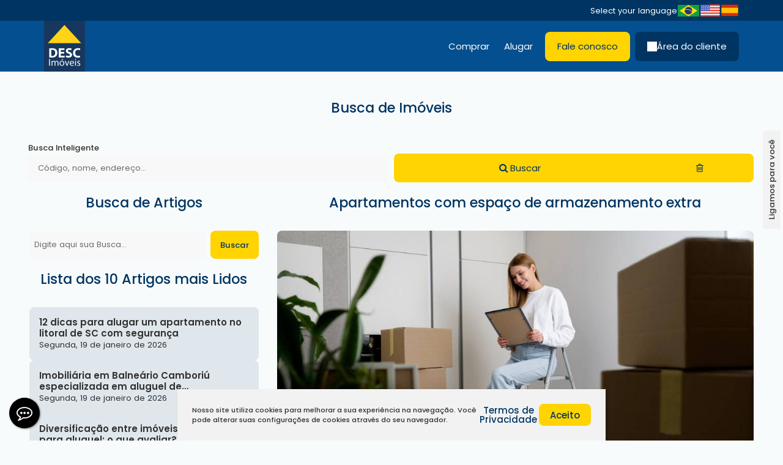

--- FILE ---
content_type: text/html; charset=UTF-8
request_url: https://desc.com.br/artigo/6135/apartamentos-com-espaco-de-armazenamento-extra
body_size: 73914
content:
<!DOCTYPE html>
<html lang="pt-br">

<head>
    <meta http-equiv="Content-Type" content="text/html; charset=UTF-8" />
<meta name="rating" content="General" />
<meta name="revisit-after" content="1" />
<meta http-equiv="X-UA-Compatible" content="IE=edge" />
<meta name="viewport" id="viewport" content="user-scalable=yes, initial-scale=1, maximum-scale=5, minimum-scale=1, width=device-width, height=device-height" />
<meta name="author" content="Apresenta.me ~ Plataforma Imobiliária (apresenta.me)">

<title>Apartamentos com espaço de armazenamento extra | DESC Imóveis</title> 
<meta property="fb:app_id" content="359196174416058"  /> 
<meta property="og:title" content="Apartamentos com espaço de armazenamento extra"  /> 
<meta property="og:type" content="website"  /> 
<meta property="og:url" content="https://desc.com.br/artigo/6135/apartamentos-com-espaco-de-armazenamento-extra"  /> 
<meta property="og:image" content="https://img.apresenta.me/M7ItVksvyNJLTE5OTklKMzM3TDY1i09NT8zN1Dc1NjTTT81JziwpSrTNVDMzMDC1TQYA.jpg?_=696e5ae604abc"  /> 
<meta name="robots" content="all, index, follow"  /> 
<meta name="google-site-verification" content="BXSqCg8X03zd50aaZ9UFZfyIRXubm5JBSvzWsWOwd0w"  /> 
<meta property="og:description" content=""  /> 
<meta name="description" content="Apartamentos com espaço de armazenamento extra, veja alguns apartamentos que ja possuem espaço extra."  /> 
<meta name="keywords" content="Apartamentos, espaço, armazenamento extra, Imobiliária Balneário Camboriú, Imobiliaria Balneario Camboriu"  /> 

<script type="text/javascript">
    var $url = '../../../';
    var $CONFIG = {"COMPANY_ID":"5006","SESSION_ID":"iunvi2pe2gr8b8vm9i4jlm69bs","DOMAIN":"desc.com.br","DOMAIN_HTTP":"https:\/\/desc.com.br\/","AJAX_URL":null,"GOOGLE_RECAPTCHA_SITE_KEY":"6LdyJiAUAAAAAH5_G2RHx5BlOEZOxSW0aBnickgC","SITE_LANGUAGE_OPTIONS":["pt-BR","en","es"],"FAVORITES":[],"EMPRESA_PAIS":"Brasil","EMPRESA_ESTADO":"Santa Catarina","EMPRESA_CIDADE":"Balne\u00e1rio Cambori\u00fa","EMPRESA_BAIRRO":"Centro","GENERAL_COMPANY_NUMBER":"141","GENERAL_COMPANY_COMPLEMENT":"Sala 04","EMPRESA_ENDERECO":"<span class=\"Rua\">Rua 3700<\/span><span class=\"virgula\">,<\/span> <span class=\"Numero\">141<\/span><span class=\"virgula\">,<\/span> <span class=\"Complemento\">Sala 04<\/span><span class=\"virgula\">,<\/span> <span class=\"Bairro\">Centro<\/span><span class=\"virgula\">,<\/span> <span class=\"cidade\">Balne\u00e1rio Cambori\u00fa<\/span><span class=\"virgula\">,<\/span> <span class=\"EstadoSigla\">SC<\/span><span class=\"virgula\">,<\/span> <span class=\"Pais\">Brasil<\/span> ","GENERAL_COMPANY_PHONE":"47 3361 1414","GENERAL_COMPANY_PHONE_OPERATOR":"FIXO","GENERAL_COMPANY_PHONE_2":"47 3361 1414","GENERAL_COMPANY_PHONE_2_OPERATOR":"WHATSAPP","GENERAL_COMPANY_PHONE_3":null,"GENERAL_COMPANY_PHONE_3_OPERATOR":"WHATSAPP","GENERAL_COMPANY_PHONE_4":null,"GENERAL_COMPANY_PHONE_4_OPERATOR":"WHATSAPP","GENERAL_COMPANY_NAME":"Desc Im\u00f3veis","WHATSAPP_LINK":[{"link":"<a href=\"https:\/\/desc.com.br\/whatsapp?phone=4733611414&text=Ol%C3%A1%2C+tudo+bem%3F+Estou+acessando+o+site+da+Desc+Im%C3%B3veis+e+gostaria+de+mais+informa%C3%A7%C3%B5es%21\" sendText=\"Ol%C3%A1%2C+tudo+bem%3F+Estou+acessando+o+site+da+Desc+Im%C3%B3veis+e+gostaria+de+mais+informa%C3%A7%C3%B5es%21\" aria-label=\"Chamar via WhatsApp 47 3361 1414\" target=\"_blank\" sendto=\"4733611414\" class=\"WhatsappChatShow showChat LinkTalkWhatsApp TelefoneEmpresa WHATSAPP\">47 3361 1414<\/a>","to":"4733611414","href":"https:\/\/desc.com.br\/whatsapp?phone=4733611414&text=Ol%C3%A1%2C+tudo+bem%3F+Estou+acessando+o+site+da+Desc+Im%C3%B3veis+e+gostaria+de+mais+informa%C3%A7%C3%B5es%21"}],"LAYOUT_IMAGE_LOGO":"https:\/\/img.apresenta.me\/M7UtVkvPK9BLNEk2is9Pz8_JT01PzM2MLynNr0zM0U-PTMvLT7bNVDMzMDC1TQYA.png","LAYOUT_IMAGE_LOGO_FOOTER":"https:\/\/img.apresenta.me\/M7UtVjMzMDC1TQYA.","SITE_LIKE_BUILDING_LEAD":true}</script>

<link rel="stylesheet" href="https://script.apresenta.me/public/css/default.css?id=f36c5d121cb5f7ac9ca3b1976cbd8c27" />

<!-- FavIcon -->
<link rel="icon" media="screen" type="image/png" sizes="16x16" href="https://img.apresenta.me/M7YtVkvPK9AztjA3jo_Pz8tPzixLTItPTU-MzQTyi-JzEsvi0zPTgBL6EMo2U83MwMDUNhkA.png" />
<link rel="icon" media="screen" type="image/png" sizes="32x32" href="https://img.apresenta.me/M7YtVkvPK9AztjA3jo_Pz8tPzixLTItPTU-MzQTyi-JzEsvi0zPTgBL6EMo2U83MwMDUNhkA.png" />
<link rel="icon" media="screen" type="image/png" sizes="96x96" href="https://img.apresenta.me/M7YtVkvPK9AztjA3jo_Pz8tPzixLTItPTU-MzQTyi-JzEsvi0zPTgBL6EMo2U83MwMDUNhkA.png" />
<link rel="apple-touch-icon" media="screen" sizes="180x180" href="https://img.apresenta.me/M7YtVkvPK9AztjA3jo_Pz8tPzixLTItPTU-MzQTyi-JzEsvi0zPTgBL6EMo2U83MwMDUNhkA.png">
<link rel="apple-touch-startup-image" media="screen" href="https://img.apresenta.me/M7YtVkvPK9AztjA3jo_Pz8tPzixLTItPTU-MzQTyi-JzEsvi0zPTgBL6EMo2U83MwMDUNhkA.png">

<meta name="mobile-web-app-capable" content="yes" />
<meta name="apple-touch-fullscreen" content="yes" />
<meta name="apple-mobile-web-app-status-bar-style" content="default" />
<meta name="apple-mobile-web-app-title" content="Desc Imóveis" />

<script>
    window.jQueryQ = window.jQueryQ || [];
    window.$ = window.jQuery = function() {
        window.jQueryQ.push(arguments);
    }

    const loadScript = (key, scriptLink, callback) => {
        let scriptLoaded = document.getElementById(key)
        if (scriptLoaded) {
            let called = false;
            for (var i = 1; i < 1000; i++) { //Faz esse loop até o script estar carregado
                setTimeout(function() {
                    if (scriptLoaded.loaded && !called) {
                        called = true;
                        if (callback)
                            return setTimeout(() => callback(), 10);
                    }
                }, 10 * i);
            }

            return;
        }

        const script = document.createElement('script');

        script.src = scriptLink
        script.id = key;
        script.defer = true;
        document.body.appendChild(script);

        script.onload = () => {
            script.loaded = true;
            if (callback)
                setTimeout(() => callback(), 50);
        };
    };

    var FormReCaptchaLoaded = [];

    function ReCaptchaLoad(box) {
        $(() => {
            $('.g-recaptcha:not(.recaptchaLoaded)', box).each(function(i, el) {
                $(this).addClass('recaptchaLoaded');
                var form = $(this).parents('form');
                form.unbind('click.recaptcha').bind('click.recaptcha').click(function() {
                    if ($.inArray(form, FormReCaptchaLoaded) < 0) {
                        FormReCaptchaLoaded.push(form);
                        grecaptcha.render($(el).attr('id'), {
                            sitekey: $CONFIG.GOOGLE_RECAPTCHA_SITE_KEY,
                            size: 'invisible',
                            callback: 'Submit' + $(el).attr('id')
                        });
                    }
                });
            });
        });
    };
    const loadRecaptcha = () => loadScript('recaptchaApi', 'https://www.google.com/recaptcha/api.js?onload=ReCaptchaLoad&render=explicit');

    const loadYoutube = (c) => loadScript('youtubeApi', 'https://www.youtube.com/iframe_api', c);

    let jqueryLoaded;
    const webScripts = (c) => loadScript('siteScripts', `https://script.apresenta.me/public/js/scripts.js?id=c5331641d06a37f5505b0220c9c11385`, () => {
        if (!jqueryLoaded) {
            jqueryLoaded = true;
            jQuery.each(window.jQueryQ || [], function(i, a) { //Rodar todos os scripts usando jquery antes de carregar de fato o jquery
                setTimeout(() => {
                    jQuery.apply(this, a);
                }, 0);
            });
        }

        if (c)
            setTimeout(() => c(), 10)

    });
</script>

<script type="application/ld+json">
    {
        "@context": "https://schema.org",
        "@type": "RealEstateAgent",
        "url": "https://desc.com.br/",
        "name": "Desc Imóveis",
        "description": "A sua imobiliária de Balneário Camboriú ",
        "logo": "https://img.apresenta.me/M7UtVkvPK9BLNEk2is9Pz8_JT01PzM2MLynNr0zM0U-PTMvLT7bNVDMzMDC1TQYA.png",
        "address": {
            "@context": "https://schema.org",
            "@type": "PostalAddress",
            "streetAddress": "Rua 3700",
            "addressLocality": "Balneário Camboriú",
            "addressRegion": "SC",
            "postalCode": "88330203",
            "addressCountry": "Brasil"
        },
        "geo": {
            "@context": "https://schema.org",
            "@type": "GeoCoordinates",
            "latitude": "-27.002792966661",
            "longitude": "-48.620727008668"
        },
        "telephone": "47 3361 1414",
        "sameAs": ["https:\/\/www.facebook.com\/descimoveis","https:\/\/instagram.com\/descimoveis","https:\/\/www.youtube.com\/channel\/UCkkSTJWPhlAgnhjulDRZuPQ","desc@desc.com.br"]    }
</script>

<link rel="alternate" hreflang="pt-br" href="https://desc.com.br/artigo/6135/apartamentos-com-espaco-de-armazenamento-extra"  /> 
<link rel="canonical" href="https://desc.com.br/artigo/6135/apartamentos-com-espaco-de-armazenamento-extra"  /> 
  <meta name="d4sign-domain-verification" content="402d5399-8317-491a-852d-126eb485573a">

<link rel="preconnect" href="https://fonts.googleapis.com">
<link rel="preconnect" href="https://fonts.gstatic.com" crossorigin>
<link href="https://fonts.googleapis.com/css2?family=Poppins:ital,wght@0,100;0,200;0,300;0,400;0,500;0,600;0,700;0,800;0,900;1,100;1,200;1,300;1,400;1,500;1,600;1,700;1,800;1,900&display=swap" rel="stylesheet">

<!--  Google analytics-->
<script>
  (function(i,s,o,g,r,a,m){i['GoogleAnalyticsObject']=r;i[r]=i[r]||function(){
  (i[r].q=i[r].q||[]).push(arguments)},i[r].l=1*new Date();a=s.createElement(o),
  m=s.getElementsByTagName(o)[0];a.async=1;a.src=g;m.parentNode.insertBefore(a,m)
  })(window,document,'script','https://www.google-analytics.com/analytics.js','ga');

  ga('create', 'UA-68627975-1', 'auto');
  ga('send', 'pageview');

</script>

<!-- Global site tag (gtag.js) - Google Analytics -->
<script async src="https://www.googletagmanager.com/gtag/js?id=G-FYGVER4SFZ"></script>
<script>
  window.dataLayer = window.dataLayer || [];
  function gtag(){dataLayer.push(arguments);}
  gtag('js', new Date());

  gtag('config', 'G-FYGVER4SFZ');
</script>

<!-- Google Tag Manager -->
<script>(function(w,d,s,l,i){w[l]=w[l]||[];w[l].push({'gtm.start':
new Date().getTime(),event:'gtm.js'});var f=d.getElementsByTagName(s)[0],
j=d.createElement(s),dl=l!='dataLayer'?'&l='+l:'';j.async=true;j.src=
'https://www.googletagmanager.com/gtm.js?id='+i+dl;f.parentNode.insertBefore(j,f);
})(window,document,'script','dataLayer','GTM-PXH2K75');</script>
<!-- End Google Tag Manager -->

<meta name="google-site-verification" content="xOsiRCeBifviWy4aqB9IiIrx5QTaQnf98yvL7K8aYe8" />

<meta name="facebook-domain-verification" content="469iq7nkn2q4884ja8wqrb7j87qnqs" />

<!-- Meta Pixel Code -->
<script>
  !function(f,b,e,v,n,t,s)
  {if(f.fbq)return;n=f.fbq=function(){n.callMethod?
  n.callMethod.apply(n,arguments):n.queue.push(arguments)};
  if(!f._fbq)f._fbq=n;n.push=n;n.loaded=!0;n.version='2.0';
  n.queue=[];t=b.createElement(e);t.async=!0;
  t.src=v;s=b.getElementsByTagName(e)[0];
  s.parentNode.insertBefore(t,s)}(window, document,'script',
  'https://connect.facebook.net/en_US/fbevents.js');
  fbq('init', '5553467838072639');
  fbq('track', 'PageView');
</script>
<!-- End Meta Pixel Code --> 

  
    <script async src='https://www.googletagmanager.com/gtag/js?id=G-VHWWM4SX0L'></script>
    <script>
        window.dataLayer = window.dataLayer || [];
        function gtag(){dataLayer.push(arguments);}
        gtag('js', new Date());

        gtag('config', 'G-VHWWM4SX0L', {
            'custom_map': {
                'dimension1': 'APR_5006',
                'dimension2': 'https://desc.com.br/artigo/6135/apartamentos-com-espaco-de-armazenamento-extra',
                'dimension3': 'APR_5006_',
            },
            'user_properties': {
                'company_id': 'APR_5006',
                
            }
        });

        gtag('event', 'page_view', {
            'send_to': 'G-VHWWM4SX0L',
            'company_id': 'APR_5006',
            
            'url': 'https://desc.com.br/artigo/6135/apartamentos-com-espaco-de-armazenamento-extra',
        });
    </script> 

    <script type="text/javascript">
        let sites = JSON.parse(localStorage.getItem('history_site')) || JSON.parse(JSON.stringify([]))
        let newHistory = {"date":"2026-01-19T16:25:10.027038Z","page":"ARD","article_id":6135,"url":"\/artigo\/6135\/apartamentos-com-espaco-de-armazenamento-extra"};

        // Evita dados extensos no localStorage
        if (sites.length >= 100) sites.shift()

        if (newHistory)
            sites.push({
                ...newHistory
            })

        localStorage.setItem('history_site', JSON.stringify(sites))
    </script>

    <link rel="stylesheet" media="screen" href="https://script.apresenta.me/public/css/generation/generation.css?id=b55edd6b093821fc8940c79e0b597b86" />
</head>



<body class="artigo 6135 apartamentos-com-espaco-de-armazenamento-extra generation azul HeaderLarge HeaderCapa100">

            <div class="header" id="header">

            <div class="social-header">
                <div class="container">
                    <div class="box-social boxItens">
                        <div class="boxItem textLink DetalheTopo BoxContato TooltipTelefone" data-tooltip-content="#TelefonePopUp" hidden>
                            <div class="TelefoneTopo" title="47 3361 1414">
                                <span class="fa fa-phone"></span>
                                <span class="telefone first   tel1">
                                    <span class="numero LinkText"><a href="tel:4733611414" aria-label="Ligar para 47 3361 1414" class="ActionSolicitarLigacao TelefoneEmpresa FIXO">47 3361 1414</a></span>
                                    <span class="operadora FIXO"></span>
                                </span>
                                <span class="telefone tel1 ">
                                    <span class="numero LinkText"><a href="https://desc.com.br/whatsapp?phone=4733611414&text=Ol%C3%A1%2C+tudo+bem%3F+Estou+acessando+o+site+da+Desc+Im%C3%B3veis+e+gostaria+de+mais+informa%C3%A7%C3%B5es%21" sendText="Ol%C3%A1%2C+tudo+bem%3F+Estou+acessando+o+site+da+Desc+Im%C3%B3veis+e+gostaria+de+mais+informa%C3%A7%C3%B5es%21" aria-label="Chamar via WhatsApp 47 3361 1414" target="_blank" sendto="4733611414" class="WhatsappChatShow showChat LinkTalkWhatsApp TelefoneEmpresa WHATSAPP">47 3361 1414</a></span>
                                    <span class="operadora WHATSAPP"></span>
                                </span>
                                <span class="telefone tel1 empty">
                                    <span class="numero LinkText"></span>
                                    <span class="operadora WHATSAPP"></span>
                                </span>
                                <span class="telefone tel1 empty">
                                    <span class="numero LinkText"></span>
                                    <span class="operadora WHATSAPP"></span>
                                </span>
                            </div>
                        </div>
                                                    <div class="boxItem textLink">
                                <a href="https://desc.com.br/cliente" target="_blank">
                                    <div class="Text FavoritoTopo" title="Abrir acesso restrito a clientes e proprietários, obtenha segunda via de boletos bancários, extratos de gastos...">
                                        <span class="fa fa-user"></span>
                                        <span class="LinkText">Central do Cliente</span>
                                    </div>
                                </a>
                            </div>

                            <span class="separator"></span>
                        
                        <div class="boxItem textLink BoxFavorito">
                            <a href="https://desc.com.br/imoveis/favoritos" aria-label="Listar Imóveis Favoritos">
                                <div class="Text FavoritoTopo" title="Listar Imóveis Favoritos">
                                    <span class="fa fa-heart"></span>
                                    <span class="LinkText">Favoritos</span> <span class="Quantidade">(0)</span>
                                </div>
                            </a>
                        </div>

                        <span class="separator"></span>

                        <div class="boxItem BoxBuscador" title="Faça uma busca rápida nos imóveis da imobiliária">
                            <form method="get" action="https://desc.com.br/imoveis/">
                                <button type="submit" class="BuscaIcon" aria-label="Buscar">
                                    <i class="fa fa-search"></i>
                                </button>
                                <input type="text" name="desc" placeholder="Código ou nome..." class="BuscaFloat">
                            </form>
                        </div>


                        <span class="separator"></span>
                    </div>
                    <div class="box-social boxSocialLanguage">
                        <div class="boxItem LanguageOption">
                            <a onclick="LanguageChange('pt-BR', 'Português'); return false;" aria-label="Português" title="Português"><div class="flag Country_pt-br"></div></a><a onclick="LanguageChange('en', 'Inglês'); return false;" aria-label="Inglês" title="Inglês"><div class="flag Country_en"></div></a><a onclick="LanguageChange('es', 'Espanhol'); return false;" aria-label="Espanhol" title="Espanhol"><div class="flag Country_es"></div></a>                        </div>

                        <span class="separator"></span>

                        <div class="boxItem social-icons">
                                                            <a href="https://www.facebook.com/descimoveis" target="_blank" class="SocialLink Facebook" title="Facebook" aria-label="Facebook">
                                    <span class="fa fa-facebook"></span>
                                </a>
                                                            <a href="https://instagram.com/descimoveis" target="_blank" class="SocialLink Instagram" title="Instagram" aria-label="Instagram">
                                    <span class="fa fa-instagram"></span>
                                </a>
                                                            <a href="https://www.youtube.com/channel/UCkkSTJWPhlAgnhjulDRZuPQ" target="_blank" class="SocialLink Youtube" title="Youtube" aria-label="Youtube">
                                    <span class="fa fa-youtube"></span>
                                </a>
                                                            <a href="mailto:desc@desc.com.br" target="_blank" class="SocialLink Email" title="Email" aria-label="Email">
                                    <span class="fa fa-envelope"></span>
                                </a>
                                                    </div>
                    </div>
                </div>
            </div>
            <nav class="nav-header">
                <div class="LogoBlock">
                    <a href="https://desc.com.br/" class="LogoPlace" title="Desc Imóveis - A sua imobiliária de Balneário Camboriú" aria-label="Desc Imóveis - A sua imobiliária de Balneário Camboriú">
                        Desc Imóveis - A sua imobiliária de Balneário Camboriú                    </a>
                </div>

                <div class="MenuTopoPlace">
                    <div class="MenuTopo">
    <div class="MenuNormal">
        
        <ul class="MenuTopoLista" role="navigation">

            <ul class="sm sm-blue MenuTopoCustom collapsed" id="MenuTopoSmall" role="navigation">
                <li title="Área do cliente" class="Areadocliente">
                                        <a href="https://desc.com.br/cliente" target="_blank" class="LinkPrincipal"><span class="desc" aria-label="Área do cliente">Área do cliente</span></a></li><li title="Fale conosco" class="Faleconosco">
                                        <a href="https://desc.com.br/contato" target="_self" class="LinkPrincipal"><span class="desc" aria-label="Fale conosco">Fale conosco</span></a></li>            </ul>




                            <li class="MenuInterno" id="MenuLocacao" title="Alugar">
                    <a href="#" class="LinkPrincipal" target="_self" aria-label="Alugar"><span class="fa fa-calendar"></span><span class="desc">Alugar</span></a>
                    <ul class="ListaInterna NotFixed">
                        <div class="SubMenu">
                            <div class="container">
                                <li class="Coluna" id="0">
                                                    <div class="ColunaHeader">
                                                        <a href="https://desc.com.br/imoveis/aluguel" class="ColunaTitle" aria-label="Locação Anual">Locação Anual</a>
                                                        <a href="https://desc.com.br/imoveis/aluguel" class="VerTodos" aria-label="Ver Tudo">Ver Tudo</a>
                                                    </div>
                                                    <ul><li><a href="https://desc.com.br/imoveis/aluguel/apartamento/dormitorios-1-1" aria-label="Aptos com 01 Dormitório">Aptos com 01 Dormitório</a></li><li><a href="https://desc.com.br/imoveis/aluguel/apartamento/dormitorios-2-2" aria-label="Aptos com 02 Dormitórios">Aptos com 02 Dormitórios</a></li><li><a href="https://desc.com.br/imoveis/aluguel/apartamento/dormitorios-3-3" aria-label="Aptos com 03 Dormitórios">Aptos com 03 Dormitórios</a></li><li><a href="https://desc.com.br/imoveis/aluguel/apartamento/dormitorios-4-9" aria-label="Aptos com 04 Dormitórios ou +">Aptos com 04 Dormitórios ou +</a></li><li><a href="https://desc.com.br/imoveis/aluguel/comercial+escritorio+hotel+loja+predio+salas-comerciais+armazem+galpao+garagem+residencial-e-comercial" aria-label="Comercial">Comercial</a></li><li><a href="https://desc.com.br/imoveis/aluguel/residencial-e-comercial+casa+casa-de-condominio+cobertura+sobrado" aria-label="Casas">Casas</a></li><li><a href="https://desc.com.br/imoveis/aluguel/terreno-comercial+lote-terreno+fazenda+sitio+terreno" aria-label="Terreno Locação">Terreno Locação</a></li></ul></li>
                                <a href="#" class="FecharMenu" aria-label="Fechar Menu">Fechar Menu <span class="fa fa-close"></span></a>
                            </div>
                        </div>
                    </ul>
                </li>
            

            


                            <li class="MenuInterno" id="MenuVenda" title="Comprar">
                    <a href="#" class="LinkPrincipal" target="_self"><span class="fa fa-home"></span><span class="desc" aria-label="Comprar">Comprar</span></a>
                    <ul class="ListaInterna NotFixed">
                        <div class="SubMenu">
                            <div class="container">
                                <li class="Coluna" id="0">
                                                    <div class="ColunaHeader">
                                                        <a href="https://desc.com.br/imoveis/venda/apartamento+duplex+cobertura" class="ColunaTitle" aria-label="Apartamentos">Apartamentos</a>
                                                        <a href="https://desc.com.br/imoveis/venda/apartamento+duplex+cobertura" class="VerTodos" aria-label="Ver Tudo">Ver Tudo</a>
                                                    </div>
                                                    <ul><li><a href="https://desc.com.br/imoveis/venda/apartamento/dormitorios-1-1" aria-label="Aptos com 01 Dormitório">Aptos com 01 Dormitório</a></li><li><a href="https://desc.com.br/imoveis/venda/apartamento/dormitorios-2-2" aria-label="Aptos com 02 Dormitórios">Aptos com 02 Dormitórios</a></li><li><a href="https://desc.com.br/imoveis/venda/apartamento/dormitorios-3-3" aria-label="Aptos com 03 Dormitórios">Aptos com 03 Dormitórios</a></li><li><a href="https://desc.com.br/imoveis/venda/apartamento/dormitorios-4" aria-label="Aptos com 04 Dormitórios ou +">Aptos com 04 Dormitórios ou +</a></li><li><a href="https://desc.com.br/imoveis/venda/cobertura+duplex" aria-label="Coberturas">Coberturas</a></li></ul></li><li class="Coluna" id="1">
                                                    <div class="ColunaHeader">
                                                        <a href="https://desc.com.br/imoveis/venda/casa+casa-de-condominio" class="ColunaTitle" aria-label="Casas">Casas</a>
                                                        <a href="https://desc.com.br/imoveis/venda/casa+casa-de-condominio" class="VerTodos" aria-label="Ver Tudo">Ver Tudo</a>
                                                    </div>
                                                    <ul><li><a href="https://desc.com.br/imoveis/venda/casa+casa-de-condominio+casa-geminada/dormitorios-2-2" aria-label="Casas com 02 Dormitórios">Casas com 02 Dormitórios</a></li><li><a href="https://desc.com.br/imoveis/venda/casa/dormitorios-3-3" aria-label="Casas com 03 Dormitórios">Casas com 03 Dormitórios</a></li><li><a href="https://desc.com.br/imoveis/venda/casa+sobrado/dormitorios-4" aria-label="Casas com 04 Dormitórios ou +">Casas com 04 Dormitórios ou +</a></li><li><a href="https://desc.com.br/imoveis/venda/sobrado" aria-label="Sobrados">Sobrados</a></li><li><a href="https://desc.com.br/imoveis/venda/casa-de-condominio" aria-label="Casas em Condomínios">Casas em Condomínios</a></li></ul></li><li class="Coluna" id="2">
                                                    <div class="ColunaHeader">
                                                        <a href="https://desc.com.br/imoveis/venda/hotel+salas-comerciais+lote-terreno" class="ColunaTitle" aria-label="Comercial e Terrenos">Comercial e Terrenos</a>
                                                        <a href="https://desc.com.br/imoveis/venda/hotel+salas-comerciais+lote-terreno" class="VerTodos" aria-label="Ver Tudo">Ver Tudo</a>
                                                    </div>
                                                    <ul><li><a href="https://desc.com.br/imoveis/venda/salas-comerciais" aria-label="Salas Comerciais">Salas Comerciais</a></li><li><a href="https://desc.com.br/imoveis/venda/hotel" aria-label="Hotéis / Pousadas / Residenciais">Hotéis / Pousadas / Residenciais</a></li><li><a href="https://desc.com.br/imoveis/venda/lote-terreno" aria-label="Terrenos">Terrenos</a></li><li><a href="https://desc.com.br/imoveis/venda/sitio-sitio-chacaras" aria-label="Sítios/Chácaras">Sítios/Chácaras</a></li></ul></li><li class="Coluna" id="3">
                                                    <div class="ColunaHeader">
                                                        <a href="https://desc.com.br/imoveis/estagio-lancamento" class="ColunaTitle" aria-label="Lançamentos">Lançamentos</a>
                                                        <a href="https://desc.com.br/imoveis/estagio-lancamento" class="VerTodos" aria-label="Ver Tudo">Ver Tudo</a>
                                                    </div>
                                                    <ul><li><a href="https://desc.com.br/imoveis/estagio-na-planta+lancamento" aria-label="Lançamentos">Lançamentos</a></li></ul></li><li class="Coluna" id="4">
                                                    <div class="ColunaHeader">
                                                        <a href="https://desc.com.br/imoveis/detalhe-apartamento-frente-mar+frente-mar?listar=10" class="ColunaTitle" aria-label="Frente mar">Frente mar</a>
                                                        <a href="https://desc.com.br/imoveis/detalhe-apartamento-frente-mar+frente-mar?listar=10" class="VerTodos" aria-label="Ver Tudo">Ver Tudo</a>
                                                    </div>
                                                    <ul><li><a href="https://desc.com.br/imoveis/detalhe-frente-para-o-mar+apartamento-frente-mar+frente-mar?listar=10" aria-label="Frente mar">Frente mar</a></li></ul></li><li class="Coluna" id="5">
                                                    <div class="ColunaHeader">
                                                        <a href="https://desc.com.br/imoveis/detalhe-quadra-mar+apartamentos-quadra-mar+quadra-mar?listar=10" class="ColunaTitle" aria-label="Quadra mar">Quadra mar</a>
                                                        <a href="https://desc.com.br/imoveis/detalhe-quadra-mar+apartamentos-quadra-mar+quadra-mar?listar=10" class="VerTodos" aria-label="Ver Tudo">Ver Tudo</a>
                                                    </div>
                                                    <ul><li><a href="https://desc.com.br/imoveis/detalhe-apartamentos-quadra-mar+quadra-mar" aria-label="Quadra mar">Quadra mar</a></li></ul></li>
                                <a href="#" class="FecharMenu" aria-label="Fechar Menu">Fechar Menu <span class="fa fa-close"></span></a>
                            </div>
                        </div>
                    </ul>
                </li>
            

                    </ul>

    </div>

    <div class="MenuSmartphone">
        <a href="#" id="SmartMenuButton" class="MenuButton collapsed" aria-label="Abrir menu">
            <button type="button" class="navbar-toggle" aria-hidden="true">
                <span class="icon-bar i1"></span>
                <span class="icon-bar i2"></span>
                <span class="icon-bar i3"></span>
            </button>
        </a>

        <ul class="sm sm-blue collapsed" id="MenuTopoSmartphone" role="navigation">
            <li title="Buscar Imóveis" class="BuscarImoveis">
                                        <a href="https://desc.com.br/imoveis" target="" class="LinkPrincipal"><span class="desc" aria-label="Buscar Imóveis">Buscar Imóveis</span></a></li><li title="Comprar" class="Comprar">
                                        <a href="https://desc.com.br/#" target="" class="LinkPrincipal"><span class="desc" aria-label="Comprar">Comprar</span></a><ul><li title="Apartamentos" class="Apartamentos">
                                        <a href="https://desc.com.br/imoveis/venda/apartamento+duplex+cobertura" target="" class=""><span class="desc" aria-label="Apartamentos">Apartamentos</span></a><ul><li title="Aptos com 01 Dormitório" class="Aptoscom01Dormitorio">
                                        <a href="https://desc.com.br/imoveis/venda/apartamento/dormitorios-1-1" target="" class=""><span class="desc" aria-label="Aptos com 01 Dormitório">Aptos com 01 Dormitório</span></a></li><li title="Aptos com 02 Dormitórios" class="Aptoscom02Dormitorios">
                                        <a href="https://desc.com.br/imoveis/venda/apartamento/dormitorios-2-2" target="" class=""><span class="desc" aria-label="Aptos com 02 Dormitórios">Aptos com 02 Dormitórios</span></a></li><li title="Aptos com 03 Dormitórios" class="Aptoscom03Dormitorios">
                                        <a href="https://desc.com.br/imoveis/venda/apartamento/dormitorios-3-3" target="" class=""><span class="desc" aria-label="Aptos com 03 Dormitórios">Aptos com 03 Dormitórios</span></a></li><li title="Aptos com 04 Dormitórios ou +" class="Aptoscom04Dormitoriosou">
                                        <a href="https://desc.com.br/imoveis/venda/apartamento/dormitorios-4" target="" class=""><span class="desc" aria-label="Aptos com 04 Dormitórios ou +">Aptos com 04 Dormitórios ou +</span></a></li><li title="Coberturas" class="Coberturas">
                                        <a href="https://desc.com.br/imoveis/venda/cobertura+duplex" target="" class=""><span class="desc" aria-label="Coberturas">Coberturas</span></a></li></ul></li><li title="Casas" class="Casas">
                                        <a href="https://desc.com.br/imoveis/venda/casa+casa-de-condominio" target="" class=""><span class="desc" aria-label="Casas">Casas</span></a><ul><li title="Casas com 02 Dormitórios" class="Casascom02Dormitorios">
                                        <a href="https://desc.com.br/imoveis/venda/casa+casa-de-condominio+casa-geminada/dormitorios-2-2" target="" class=""><span class="desc" aria-label="Casas com 02 Dormitórios">Casas com 02 Dormitórios</span></a></li><li title="Casas com 03 Dormitórios" class="Casascom03Dormitorios">
                                        <a href="https://desc.com.br/imoveis/venda/casa/dormitorios-3-3" target="" class=""><span class="desc" aria-label="Casas com 03 Dormitórios">Casas com 03 Dormitórios</span></a></li><li title="Casas com 04 Dormitórios ou +" class="Casascom04Dormitoriosou">
                                        <a href="https://desc.com.br/imoveis/venda/casa+sobrado/dormitorios-4" target="" class=""><span class="desc" aria-label="Casas com 04 Dormitórios ou +">Casas com 04 Dormitórios ou +</span></a></li><li title="Sobrados" class="Sobrados">
                                        <a href="https://desc.com.br/imoveis/venda/sobrado" target="" class=""><span class="desc" aria-label="Sobrados">Sobrados</span></a></li><li title="Casas em Condomínios" class="CasasemCondominios">
                                        <a href="https://desc.com.br/imoveis/venda/casa-de-condominio" target="" class=""><span class="desc" aria-label="Casas em Condomínios">Casas em Condomínios</span></a></li></ul></li><li title="Comercial e Terrenos" class="ComercialeTerrenos">
                                        <a href="https://desc.com.br/imoveis/venda/hotel+salas-comerciais+lote-terreno" target="" class=""><span class="desc" aria-label="Comercial e Terrenos">Comercial e Terrenos</span></a><ul><li title="Salas Comerciais" class="SalasComerciais">
                                        <a href="https://desc.com.br/imoveis/venda/salas-comerciais" target="" class=""><span class="desc" aria-label="Salas Comerciais">Salas Comerciais</span></a></li><li title="Hotéis / Pousadas / Residenciais" class="HoteisPousadasResidenciais">
                                        <a href="https://desc.com.br/imoveis/venda/hotel" target="" class=""><span class="desc" aria-label="Hotéis / Pousadas / Residenciais">Hotéis / Pousadas / Residenciais</span></a></li><li title="Terrenos" class="Terrenos">
                                        <a href="https://desc.com.br/imoveis/venda/lote-terreno" target="" class=""><span class="desc" aria-label="Terrenos">Terrenos</span></a></li><li title="Sítios/Chácaras" class="SitiosChacaras">
                                        <a href="https://desc.com.br/imoveis/venda/sitio-sitio-chacaras" target="" class=""><span class="desc" aria-label="Sítios/Chácaras">Sítios/Chácaras</span></a></li></ul></li><li title="Lançamentos" class="Lancamentos">
                                        <a href="https://desc.com.br/imoveis/estagio-lancamento" target="" class=""><span class="desc" aria-label="Lançamentos">Lançamentos</span></a><ul><li title="Lançamentos" class="Lancamentos">
                                        <a href="https://desc.com.br/imoveis/estagio-na-planta+lancamento" target="" class=""><span class="desc" aria-label="Lançamentos">Lançamentos</span></a></li></ul></li><li title="Frente mar" class="Frentemar">
                                        <a href="https://desc.com.br/imoveis/detalhe-apartamento-frente-mar+frente-mar?listar=10" target="" class=""><span class="desc" aria-label="Frente mar">Frente mar</span></a><ul><li title="Frente mar" class="Frentemar">
                                        <a href="https://desc.com.br/imoveis/detalhe-frente-para-o-mar+apartamento-frente-mar+frente-mar?listar=10" target="" class=""><span class="desc" aria-label="Frente mar">Frente mar</span></a></li></ul></li><li title="Quadra mar" class="Quadramar">
                                        <a href="https://desc.com.br/imoveis/detalhe-quadra-mar+apartamentos-quadra-mar+quadra-mar?listar=10" target="" class=""><span class="desc" aria-label="Quadra mar">Quadra mar</span></a><ul><li title="Quadra mar" class="Quadramar">
                                        <a href="https://desc.com.br/imoveis/detalhe-apartamentos-quadra-mar+quadra-mar" target="" class=""><span class="desc" aria-label="Quadra mar">Quadra mar</span></a></li></ul></li></ul></li><li title="Alugar" class="Alugar">
                                        <a href="https://desc.com.br/#" target="" class="LinkPrincipal"><span class="desc" aria-label="Alugar">Alugar</span></a><ul><li title="Locação Anual" class="LocacaoAnual">
                                        <a href="https://desc.com.br/imoveis/aluguel" target="" class=""><span class="desc" aria-label="Locação Anual">Locação Anual</span></a><ul><li title="Aptos com 01 Dormitório" class="Aptoscom01Dormitorio">
                                        <a href="https://desc.com.br/imoveis/aluguel/apartamento/dormitorios-1-1" target="" class=""><span class="desc" aria-label="Aptos com 01 Dormitório">Aptos com 01 Dormitório</span></a></li><li title="Aptos com 02 Dormitórios" class="Aptoscom02Dormitorios">
                                        <a href="https://desc.com.br/imoveis/aluguel/apartamento/dormitorios-2-2" target="" class=""><span class="desc" aria-label="Aptos com 02 Dormitórios">Aptos com 02 Dormitórios</span></a></li><li title="Aptos com 03 Dormitórios" class="Aptoscom03Dormitorios">
                                        <a href="https://desc.com.br/imoveis/aluguel/apartamento/dormitorios-3-3" target="" class=""><span class="desc" aria-label="Aptos com 03 Dormitórios">Aptos com 03 Dormitórios</span></a></li><li title="Aptos com 04 Dormitórios ou +" class="Aptoscom04Dormitoriosou">
                                        <a href="https://desc.com.br/imoveis/aluguel/apartamento/dormitorios-4-9" target="" class=""><span class="desc" aria-label="Aptos com 04 Dormitórios ou +">Aptos com 04 Dormitórios ou +</span></a></li><li title="Comercial" class="Comercial">
                                        <a href="https://desc.com.br/imoveis/aluguel/comercial+escritorio+hotel+loja+predio+salas-comerciais+armazem+galpao+garagem+residencial-e-comercial" target="" class=""><span class="desc" aria-label="Comercial">Comercial</span></a></li><li title="Casas" class="Casas">
                                        <a href="https://desc.com.br/imoveis/aluguel/residencial-e-comercial+casa+casa-de-condominio+cobertura+sobrado" target="" class=""><span class="desc" aria-label="Casas">Casas</span></a></li><li title="Terreno Locação" class="TerrenoLocacao">
                                        <a href="https://desc.com.br/imoveis/aluguel/terreno-comercial+lote-terreno+fazenda+sitio+terreno" target="" class=""><span class="desc" aria-label="Terreno Locação">Terreno Locação</span></a></li></ul></li></ul></li><li title="Fale conosco" class="Faleconosco">
                                        <a href="https://desc.com.br/contato" target="_self" class="LinkPrincipal"><span class="desc" aria-label="Fale conosco">Fale conosco</span></a></li><li title="Área do cliente" class="Areadocliente">
                                        <a href="https://desc.com.br/cliente" target="_blank" class="LinkPrincipal"><span class="desc" aria-label="Área do cliente">Área do cliente</span></a></li>        </ul>
    </div>

</div>





<script type="text/javascript">
    $(function() {

        function MenuTopoClose(NotThis) {
            $("ul.MenuTopoLista").unbind('clickout');

            if (!NotThis) {
                $('div.MenuTopo div.overlay').fadeOut();
                $('ul.MenuTopoLista li.MenuInterno.MenuAtivo div.SubMenu').removeClass('EfeitoMenu');
                setTimeout(function() {
                    $("div#HeaderFloat div.MenuFloat li.MenuInterno").removeClass('MenuAtivo');
                    $('ul.MenuTopoLista li.MenuInterno').removeClass('MenuAtivo');
                }, 500);
            } else {
                $('ul.MenuTopoLista li.MenuInterno.MenuAtivo div.SubMenu').removeClass('EfeitoMenu');
                setTimeout(function() {
                    $("div#HeaderFloat div.MenuFloat li.MenuInterno:not(#" + NotThis.attr('id') + ")").removeClass('MenuAtivo');
                    $('ul.MenuTopoLista li.MenuInterno').not(NotThis).removeClass('MenuAtivo')
                }, 500);
            }


            return false;
        }

        function MenuTopoOpen(t) {
            if (t.hasClass('MenuAtivo')) {
                MenuTopoClose();
                return false;
            }

            MenuTopoClose(t);

            t.addClass('MenuAtivo');
            $("div#HeaderFloat div.MenuFloat li.MenuInterno#" + t.attr('id')).addClass('MenuAtivo');
            $('div.SubMenu', t).addClass('EfeitoMenu');

            $("ul.MenuTopoLista").bind('clickout', function() {
                MenuTopoClose();
            });
            return false;
        }

        $("ul.MenuTopoLista a.FecharMenu").click(function() {
            MenuTopoClose();
            return false;
        });

        $("ul.MenuTopoLista li.MenuInterno a.LinkPrincipal").click(function() {
            MenuTopoOpen($(this).parent());
            return false;
        });

        $("div#HeaderFloat div.MenuFloat li.MenuInterno").click(function() {
            MenuTopoOpen($("ul.MenuTopoLista li.MenuInterno#" + $(this).attr('id')));
            return false;
        });


        $('#SmartMenuButton').click(function() {
            var $this = $(this),
                $menu = $('#MenuTopoSmartphone');
            if ($menu.is(':animated')) {
                return false;
            }
            if (!$this.hasClass('collapsed')) {
                $menu.slideUp(250, function() {
                    $(this).addClass('collapsed').css('display', '');
                });
                $this.addClass('collapsed');
                $this.removeClass('opened');
            } else {
                $menu.slideDown(250, function() {
                    $(this).removeClass('collapsed');
                });
                $this.removeClass('collapsed');
                $this.addClass('opened');
            }
            return false;
        });

        var MenuTopo = $('#MenuTopoSmall');
        MenuTopo.smartmenus();

        var MenuTopoSmart = $('#MenuTopoSmartphone');
        MenuTopoSmart.smartmenus();

        let lastScrollTop = 0;
        $(window).bind('scroll', function() {
            var scrollTop = $(window).scrollTop(); // qto foi rolado a barra

            if (Math.abs(scrollTop - lastScrollTop) < 28) return
            lastScrollTop = scrollTop;

            if (scrollTop > $('div.MenuTopo').offset().top + 70) {
                $("div#HeaderFloat").addClass('Fixed');
                $("ul.MenuTopoLista li.MenuInterno ul.ListaInterna").addClass('Fixed').removeClass('NotFixed');
            } else {
                $("div#HeaderFloat").removeClass('Fixed');
                $("ul.MenuTopoLista li.MenuInterno ul.ListaInterna").removeClass('Fixed').addClass('NotFixed');
            }
        });
        $(window).trigger('scroll');

    });
</script>                </div>


                <div class="MenuBtnDestaque">
                                    </div>
            </nav>

                    </div>
    
    <div id="PreContent"><div id="Start">
            <div id="fb-root"></div>
        <!-- Google Tag Manager (noscript) -->
<noscript><iframe src="https://www.googletagmanager.com/ns.html?id=GTM-PXH2K75"
height="0" width="0" style="display:none;visibility:hidden"></iframe></noscript>
<!-- End Google Tag Manager (noscript) -->


<!-- Meta Pixel Code -->
<noscript><img height="1" width="1" style="display:none"
  src="https://www.facebook.com/tr?id=5553467838072639&ev=PageView&noscript=1"
/></noscript>
<!-- End Meta Pixel Code -->
<!-- não mexer-->

<script>
  $(() => {

    // Depoimentos
    $('.generation .corret .TESTIMONIAL .BoxWidgetTestimonial div.WidgetContent div.header').appendTo('.generation .corret .TESTIMONIAL .BoxWidgetTestimonial div.Title.WidgetTitle')
    
    setTimeout(function () {
  $('.generation .corret .TESTIMONIAL .BoxWidgetTestimonial div.WidgetContent div.carrosselTestimonial div.owl-nav').appendTo('.generation .corret .TESTIMONIAL .BoxWidgetTestimonial div.Title.WidgetTitle')
}, 300);


    //Botão de mais filtros ao lado do de busca
    $('<a class="moreFilters">Pesquisa Avançada</a>').appendTo('#header .homeSearch .search-header .search-box .search-controllers')
    // garante bind único e comportamento simples
    $('a.moreFilters').off('click').on('click', function (e) {
      e.preventDefault();

      // alterna só a classe do botão "Mais filtros"
      $(this).toggleClass('opened');

      // dispara o clique no botão original (aquele com href '#busca-avancada')
      $('.search-header .search-box:not(.hide) a.btnSearchAdvanced[href="#busca-avancada"]').trigger('click');
    });

    //Espaçamento nos carrosséis
    $('.BoxListagemImovel .owl-carousel.ModoGrade').owlCarousel({
      loop: true,
      margin: 24,

      responsive: {
        0: {
          items: 1
        },
        769: {
          items: 2
        },
        1025: {
          items: 3
        }
      }
    });
    $('.LISTA_CORRETOR .BoxListaCorretor.owl-carousel').owlCarousel({
      loop: true,
      margin: 24,

      responsive: {
        0: {
          items: 1
        },
        769: {
          items: 2
        },
        993: {
          items: 3
        },
        1100: {
          items: 4
        },
        1200: {
          items: 5
        }
      }
    });
    $('.TESTIMONIAL .carrosselTestimonial.owl-carousel').owlCarousel({
      loop: true,
      margin: 24,

      responsive: {
        0: {
          items: 1
        },
        768: {
          items: 2
        },
        900: {
          items: 3
        }
      }
    });
    $('#Artigo .articleList.owl-carousel').owlCarousel({
      loop: true,
      margin: 24,

      responsive: {
        0: {
          items: 1
        },
        600: {
          items: 2
        },
        769: {
          items: 3
        }
      }
    });
    
  });
</script>    
    <style type="text/css">
        
div#header a.LogoPlace,
.LogoEmpresa {
background-image: url('https://img.apresenta.me/M7UtVkvPK9BLNEk2is9Pz8_JT01PzM2MLynNr0zM0U-PTMvLT7bNVDMzMDC1TQYA.png');}

div#footer a.FooterLogo {
}

div.BoxListagemImovel span.LogoIcon {
}


	span.no-image {
	background-image: url('https://img.apresenta.me/M7UtVkvPK9CLj49PTU-MzczPg9BAflF_TmJZfHpmWl5_sj6Ess1UMzMwMLVNBgA.png');	}



html {
  scroll-behavior: smooth;
  scrollbar-color: auto;
  scrollbar-width: thin;
  font-size: 16px;
}
@media screen and (max-width: 600px) {
  html {
    font-size: 14px;
  }
}
@media screen and (min-width: 601px) and (max-width: 1366px) {
  html {
    font-size: 15px;
  }
}
@media screen and (min-width: 1601px) and (max-width: 1899px) {
  html {
    font-size: 17px;
  }
}
@media screen and (min-width: 1900px) {
  html {
    font-size: 18px;
  }
}
:root {
  --h1Small: clamp(1.75rem,2.5vw,3rem);
  --h1: clamp(2rem,3.5vw,3.5rem);
  --h1Large: clamp(2.25rem,4.5vw,4rem);
  --font-h1: clamp(1.875rem,3.2vw,2.5rem);
  --h2Small: clamp(1.5rem,2.5vw,2rem);
  --h2: clamp(1.75rem,2.8vw,2.25rem);
  --h2Large: clamp(1.875rem,3.2vw,2.5rem);
  --font-h2: clamp(1.5rem,2.5vw,2rem);
  --h3Small: clamp(1.125rem,1.75vw,1.25rem);
  --h3: clamp(1.25rem,1.95vw,1.5rem);
  --h3Large: clamp(1.375rem,2.3vw,1.75rem);
  --font-h3: clamp(1.5rem,2.5vw,2rem);
  --h4: clamp(1.125rem,1.75vw,1.125rem);
  --pSmall: clamp(0.625rem,1.25vw,0.75rem);
  --p: clamp(0.75rem,1.45vw,0.875rem);
  --pLarge: clamp(0.875rem,1.75vw,1rem);
  --font-paragraph: clamp(0.875rem,1.75vw,1rem);
  --font-button: clamp(0.875rem,1.75vw,1rem);
  --nav-bar-desktop: 83px;
  --nav-bar-fixed-desktop: 72px;
  --nav-bar-mobile: 60px;
}
body:not(.imprimir) {
  background-color: #f8fbfc;
}
body.generation div.SOLICITAR_WHATSAPP div.SolicitarWhatsApp div.SideDesc p.Linha2,
div.FormConteudo div.ColunaBusca div.busca-avancada a.BuscaButtonMobile::after,
div.FormConteudo div.ColunaBusca div.busca-avancada a.BuscaButtonMobile,
div.LISTA_LINK div.ListaLink ul.ListaLinkList li.Item a.ItemDesc,
body.generation #header div.BoxBannerTopo div.BoxBanner div#BannerBlock div.BannerItem div.BoxDesc div.Linha1,
body.generation #header div.BoxBannerTopo div.BoxBanner div#BannerBlock div.BannerItem div.BoxDesc div.Linha3,
body,
body * {
  font-family: "Poppins", sans-serif;
}
@media screen and (max-width: 768px) {
  body.generation #footer div.container,
  body.generation div.divSwap.container,
  body.generation div.container.ContainerBloco:not(.BlocoSize_complete),
  body.generation.busca:not(.sale):not(.rent):not(.season) div.container {
    padding: 0 16px;
    max-width: 100%;
    overflow: hidden;
  }
}
@media screen and (min-width: 769px) and (max-width: 1366px) {
  body.generation #footer div.container,
  body.generation div.divSwap.container,
  body.generation div.container.ContainerBloco:not(.BlocoSize_complete),
  body.generation.busca:not(.sale):not(.rent):not(.season) div.container {
    padding: 0 48px;
    max-width: 100%;
    overflow: hidden;
  }
}
@media screen and (min-width: 1367px) and (max-width: 1899px) {
  body.generation #footer div.container,
  body.generation div.divSwap.container,
  body.generation div.container.ContainerBloco:not(.BlocoSize_complete),
  body.generation.busca:not(.sale):not(.rent):not(.season) div.container {
    padding: 0 72px;
    max-width: 1440px;
    overflow: hidden;
  }
}
@media screen and (min-width: 1900px) {
  body.generation #footer div.container,
  body.generation div.divSwap.container,
  body.generation div.container.ContainerBloco:not(.BlocoSize_complete),
  body.generation.busca:not(.sale):not(.rent):not(.season) div.container {
    padding: 0 100px;
    max-width: 1900px;
    overflow: hidden;
  }
}
@media screen and (min-width: 993px) {
  body.Home.generation.HeaderCapa50 div#header,
  body.Home.generation.HeaderCapa50 div.BoxBannerTopo div.BannerItem,
  body.Home.generation.HeaderCapa50 div.BoxBannerTopo div.BannerItem .BannerImage,
  body.Home.generation.HeaderCapa50 div#header div.bannerContent.homeSearch {
    min-height: 500px !important;
  }
}
@media screen and (max-width: 992px) {
  body.Home.generation.HeaderCapa50 div#header,
  body.Home.generation.HeaderCapa50 div.BoxBannerTopo div.BannerItem,
  body.Home.generation.HeaderCapa50 div.BoxBannerTopo div.BannerItem .BannerImage,
  body.Home.generation.HeaderCapa50 div#header div.bannerContent.homeSearch {
    min-height: calc(100dvh - var(--nav-bar-mobile)) !important;
  }
}
@media screen and (min-width: 993px) {
  body.Home.generation.HeaderCapa70 div#header,
  body.Home.generation.HeaderCapa70 div.BoxBannerTopo div.BannerItem,
  body.Home.generation.HeaderCapa70 div.BoxBannerTopo div.BannerItem .BannerImage,
  body.Home.generation.HeaderCapa70 div#header div.bannerContent.homeSearch {
    min-height: 695px !important;
  }
}
@media screen and (max-width: 992px) {
  body.Home.generation.HeaderCapa70 div#header,
  body.Home.generation.HeaderCapa70 div.BoxBannerTopo div.BannerItem,
  body.Home.generation.HeaderCapa70 div.BoxBannerTopo div.BannerItem .BannerImage,
  body.Home.generation.HeaderCapa70 div#header div.bannerContent.homeSearch {
    min-height: calc(100dvh - var(--nav-bar-mobile)) !important;
  }
}
@media screen and (min-width: 993px) {
  body.Home.generation.HeaderCapa100 div#header,
  body.Home.generation.HeaderCapa100 div.BoxBannerTopo div.BannerItem,
  body.Home.generation.HeaderCapa100 div.BoxBannerTopo div.BannerItem .BannerImage,
  body.Home.generation.HeaderCapa100 div#header div.bannerContent.homeSearch {
    min-height: 100vh !important;
    height: auto !important;
  }
}
@media screen and (max-width: 992px) {
  body.Home.generation.HeaderCapa100 div#header,
  body.Home.generation.HeaderCapa100 div.BoxBannerTopo div.BannerItem,
  body.Home.generation.HeaderCapa100 div.BoxBannerTopo div.BannerItem .BannerImage,
  body.Home.generation.HeaderCapa100 div#header div.bannerContent.homeSearch {
    min-height: calc(100dvh - var(--nav-bar-mobile)) !important;
  }
}
body.generation:not(.Home):not(.busca) div#Content {
  margin: 0 !important;
}
@media screen and (min-width: 993px) {
  body.generation:not(.Home):not(.busca) div#Content {
    padding-top: calc(80px + var(--nav-bar-desktop)) !important;
    padding-bottom: 40px !important;
  }
}
@media screen and (max-width: 992px) {
  body.generation:not(.Home):not(.busca) div#Content {
    padding-top: calc(24px + var(--nav-bar-mobile)) !important;
    padding-bottom: 24px !important;
  }
}
body.generation.busca div#Content {
  margin: 0 !important;
}
@media screen and (min-width: 993px) {
  body.generation.busca div#Content {
    padding-top: 140px !important;
    padding-bottom: 40px !important;
  }
}
@media screen and (max-width: 992px) {
  body.generation.busca div#Content {
    padding-top: var(--nav-bar-mobile) !important;
    padding-bottom: 24px !important;
  }
}
body.Home.generation div#header.header:not(.fixed) nav.nav-header {
  background: transparent !important;
}
@media screen and (max-width: 992px) {
  body.Home.generation div#header.header:not(.fixed) nav.nav-header {
    top: 0 !important;
  }
}
body.Home.generation div#header.header:not(.fixed) div.BoxWidgetSimple.BoxBannerTopo {
  padding-top: 0 !important;
}
body.generation div#header.header.fixed nav.nav-header {
  transition: all .3s ease-in-out;
  position: fixed;
  top: 0;
  zoom: unset !important;
  background: #044F8F !important;
}
@media screen and (min-width: 993px) {
  body.generation div#header.header.fixed nav.nav-header {
    height: var(--nav-bar-fixed-desktop) !important;
  }
  body.generation div#header.header.fixed nav.nav-header div.LogoBlock {
    max-height: 72px !important;
    max-width: 136px !important;
    padding: 0 !important;
  }
}
@media screen and (max-width: 992px) {
  body.generation div#header.header.fixed nav.nav-header {
    height: var(--nav-bar-mobile) !important;
    top: 0 !important;
  }
  body.generation div#header.header.fixed nav.nav-header div.LogoBlock {
    height: 44px !important;
  }
}
body.generation div#header.header {
  margin: 0 !important;
  z-index: 1201 !important;
  transition: all .3s ease-in-out;
  height: auto !important;
}
body.generation div#header.header div.social-header {
  height: 34px;
  display: none !important;
}
@media screen and (min-width: 993px) {
  body.generation div#header.header div.social-header {
    display: block !important;
    position: fixed;
    top: 0;
    left: 0;
    right: 0;
    background: #003563 !important;
    border: none !important;
  }
}
body.generation div#header.header div.social-header div.container {
  height: 100%;
}
@media screen and (min-width: 993px) {
  body.generation div#header.header div.social-header div.container {
    padding: 0 72px;
    max-width: 100%;
  }
}
body.generation div#header.header div.social-header div.container div.box-social.boxItens {
  display: none !important;
}
@media screen and (min-width: 993px) {
  body.generation div#header.header div.social-header div.container div.box-social.boxSocialLanguage {
    display: flex !important;
    box-shadow: none !important;
    border-radius: 0 !important;
    height: auto;
    padding: 0 !important;
    max-height: max-content;
    width: max-content;
  }
  body.generation div#header.header div.social-header div.container div.box-social.boxSocialLanguage div.boxItem.social-icons,
  body.generation div#header.header div.social-header div.container div.box-social.boxSocialLanguage span.separator {
    display: none !important;
  }
  body.generation div#header.header div.social-header div.container div.box-social.boxSocialLanguage div.boxItem.LanguageOption {
    display: flex;
    padding: 0 !important;
    max-height: max-content;
    height: auto;
    gap: 8px;
    align-items: center;
  }
  body.generation div#header.header div.social-header div.container div.box-social.boxSocialLanguage div.boxItem.LanguageOption::before {
    content: 'Select your language';
    font-size: var(--p);
    font-weight: 400;
    line-height: 100%;
    color: white;
  }
  body.generation div#header.header div.social-header div.container div.box-social.boxSocialLanguage div.boxItem.LanguageOption a div.flag {
    opacity: 1;
  }
  body.generation div#header.header div.social-header div.container div.box-social.boxSocialLanguage div.boxItem.LanguageOption a div.flag.Country_pt-br {
    background-position: center !important;
    background-size: contain !important;
    background-repeat: no-repeat !important;
    height: 19px !important;
    width: 35px !important;
    background-image: url('https://img.apresenta.me/M7UtVkvPK9AzUsjJrEosctLXDHJ0dwxwVPBvPuynoVCcWpJZrFCcr5BYlFgA5OXlJ-ce1i9OzclMs81UM7BNBgA.png?time=undefined') !important;
  }
  body.generation div#header.header div.social-header div.container div.box-social.boxSocialLanguage div.boxItem.LanguageOption a div.flag.Country_en {
    background-position: center !important;
    background-size: contain !important;
    background-repeat: no-repeat !important;
    height: 21px !important;
    width: 32px !important;
    background-image: url('https://img.apresenta.me/M7UtVkvPK9AzUkgsDtXXDHJ0dwxwVPBvPuynoVCcWpJZrFCcr5BYlFgA5OXlJ-ce1i9OzclMs81UM7BNBgA.png?time=undefined') !important;
  }
  body.generation div#header.header div.social-header div.container div.box-social.boxSocialLanguage div.boxItem.LanguageOption a div.flag.Country_es {
    background-position: center !important;
    background-size: contain !important;
    background-repeat: no-repeat !important;
    height: 20px !important;
    width: 28px !important;
    background-image: url('https://img.apresenta.me/M7UtVkvPK9AzUsjLTCwI1tcMcnR3DHBU8G8_7KehUJxaklmsUJyvkFiUWADk5eUn9x7WL07NyUyzzVQzsE0GAA.png?time=undefined') !important;
  }
}
body.generation div#header.header nav.nav-header {
  max-width: 100%;
  align-items: center;
  position: fixed;
  padding: 0 !important;
  top: 34px !important;
  background: #044F8F !important;
  z-index: 1201 !important;
  transition: all .3s ease-in-out;
}
@media screen and (min-width: 993px) {
  body.generation div#header.header nav.nav-header {
    padding: 0 72px !important;
    height: var(--nav-bar-desktop) !important;
  }
}
@media screen and (max-width: 992px) {
  body.generation div#header.header nav.nav-header {
    height: var(--nav-bar-mobile) !important;
  }
}
body.generation div#header.header nav.nav-header div.LogoBlock {
  z-index: 10;
  transition: all .3s ease-in-out;
}
@media screen and (min-width: 993px) {
  body.generation div#header.header nav.nav-header div.LogoBlock {
    position: relative;
    height: 83px !important;
    inset: 0 !important;
    width: 67px;
    min-width: 67px;
    max-width: 67px;
  }
}
@media screen and (max-width: 992px) {
  body.generation div#header.header nav.nav-header div.LogoBlock {
    height: 44px !important;
    top: 0;
    margin: 0 0 0 16px;
  }
}
body.generation div#header.header nav.nav-header div.LogoBlock a.LogoPlace {
  background-position: left;
  min-width: unset !important;
  border-radius: 0 !important;
}
body.generation div#header.header nav.nav-header div.MenuTopoPlace {
  width: 100%;
  max-width: 100%;
}
body.generation div#header.header nav.nav-header div.MenuTopoPlace div.MenuTopo {
  margin-top: 0 !important;
  width: 100%;
  justify-content: flex-end;
}
body.generation div#header.header nav.nav-header div.MenuTopoPlace div.MenuTopo div.MenuNormal {
  width: 100%;
  transform: unset !important;
}
body.generation div#header.header nav.nav-header div.MenuTopoPlace div.MenuTopo div.MenuNormal ul.MenuTopoLista {
  margin-top: 0 !important;
  width: 100%;
}
body.generation div#header.header nav.nav-header div.MenuTopoPlace div.MenuTopo div.MenuNormal ul.MenuTopoLista li.Mais a.LinkPrincipal,
body.generation div#header.header nav.nav-header div.MenuTopoPlace div.MenuTopo div.MenuNormal ul.MenuTopoLista li.Menu a.LinkPrincipal,
body.generation div#header.header nav.nav-header div.MenuTopoPlace div.MenuTopo div.MenuNormal ul.MenuTopoLista li.mais a.LinkPrincipal,
body.generation div#header.header nav.nav-header div.MenuTopoPlace div.MenuTopo div.MenuNormal ul.MenuTopoLista li.menu a.LinkPrincipal {
  padding: 0 !important;
}
body.generation div#header.header nav.nav-header div.MenuTopoPlace div.MenuTopo div.MenuNormal ul.MenuTopoLista li.Mais a.LinkPrincipal span.sub-arrow,
body.generation div#header.header nav.nav-header div.MenuTopoPlace div.MenuTopo div.MenuNormal ul.MenuTopoLista li.Menu a.LinkPrincipal span.sub-arrow,
body.generation div#header.header nav.nav-header div.MenuTopoPlace div.MenuTopo div.MenuNormal ul.MenuTopoLista li.mais a.LinkPrincipal span.sub-arrow,
body.generation div#header.header nav.nav-header div.MenuTopoPlace div.MenuTopo div.MenuNormal ul.MenuTopoLista li.menu a.LinkPrincipal span.sub-arrow {
  display: none !important;
}
body.generation div#header.header nav.nav-header div.MenuTopoPlace div.MenuTopo div.MenuNormal ul.MenuTopoLista li.Mais a.LinkPrincipal span.desc,
body.generation div#header.header nav.nav-header div.MenuTopoPlace div.MenuTopo div.MenuNormal ul.MenuTopoLista li.Menu a.LinkPrincipal span.desc,
body.generation div#header.header nav.nav-header div.MenuTopoPlace div.MenuTopo div.MenuNormal ul.MenuTopoLista li.mais a.LinkPrincipal span.desc,
body.generation div#header.header nav.nav-header div.MenuTopoPlace div.MenuTopo div.MenuNormal ul.MenuTopoLista li.menu a.LinkPrincipal span.desc {
  font-size: 0 !important;
  height: 40px;
  width: 40px;
  border-radius: 4px;
  background: #003563;
  display: flex;
  align-items: center;
  justify-content: center;
}
body.generation div#header.header nav.nav-header div.MenuTopoPlace div.MenuTopo div.MenuNormal ul.MenuTopoLista li.Mais a.LinkPrincipal span.desc:after,
body.generation div#header.header nav.nav-header div.MenuTopoPlace div.MenuTopo div.MenuNormal ul.MenuTopoLista li.Menu a.LinkPrincipal span.desc:after,
body.generation div#header.header nav.nav-header div.MenuTopoPlace div.MenuTopo div.MenuNormal ul.MenuTopoLista li.mais a.LinkPrincipal span.desc:after,
body.generation div#header.header nav.nav-header div.MenuTopoPlace div.MenuTopo div.MenuNormal ul.MenuTopoLista li.menu a.LinkPrincipal span.desc:after {
  content: "\f0c9";
  font-family: "FontAwesome";
  font-size: var(--pLarge) !important;
}
body.generation div#header.header nav.nav-header div.MenuTopoPlace div.MenuTopo div.MenuNormal ul.MenuTopoLista li.Mais a.LinkPrincipal:hover span.desc,
body.generation div#header.header nav.nav-header div.MenuTopoPlace div.MenuTopo div.MenuNormal ul.MenuTopoLista li.Mais a.LinkPrincipal.highlighted span.desc,
body.generation div#header.header nav.nav-header div.MenuTopoPlace div.MenuTopo div.MenuNormal ul.MenuTopoLista li.Menu a.LinkPrincipal:hover span.desc,
body.generation div#header.header nav.nav-header div.MenuTopoPlace div.MenuTopo div.MenuNormal ul.MenuTopoLista li.Menu a.LinkPrincipal.highlighted span.desc,
body.generation div#header.header nav.nav-header div.MenuTopoPlace div.MenuTopo div.MenuNormal ul.MenuTopoLista li.mais a.LinkPrincipal:hover span.desc,
body.generation div#header.header nav.nav-header div.MenuTopoPlace div.MenuTopo div.MenuNormal ul.MenuTopoLista li.mais a.LinkPrincipal.highlighted span.desc,
body.generation div#header.header nav.nav-header div.MenuTopoPlace div.MenuTopo div.MenuNormal ul.MenuTopoLista li.menu a.LinkPrincipal:hover span.desc,
body.generation div#header.header nav.nav-header div.MenuTopoPlace div.MenuTopo div.MenuNormal ul.MenuTopoLista li.menu a.LinkPrincipal.highlighted span.desc {
  background: #001a30 !important;
}
body.generation div#header.header nav.nav-header div.MenuTopoPlace div.MenuTopo div.MenuNormal ul.MenuTopoLista li.Mais a.LinkPrincipal:hover span.desc:after,
body.generation div#header.header nav.nav-header div.MenuTopoPlace div.MenuTopo div.MenuNormal ul.MenuTopoLista li.Mais a.LinkPrincipal.highlighted span.desc:after,
body.generation div#header.header nav.nav-header div.MenuTopoPlace div.MenuTopo div.MenuNormal ul.MenuTopoLista li.Menu a.LinkPrincipal:hover span.desc:after,
body.generation div#header.header nav.nav-header div.MenuTopoPlace div.MenuTopo div.MenuNormal ul.MenuTopoLista li.Menu a.LinkPrincipal.highlighted span.desc:after,
body.generation div#header.header nav.nav-header div.MenuTopoPlace div.MenuTopo div.MenuNormal ul.MenuTopoLista li.mais a.LinkPrincipal:hover span.desc:after,
body.generation div#header.header nav.nav-header div.MenuTopoPlace div.MenuTopo div.MenuNormal ul.MenuTopoLista li.mais a.LinkPrincipal.highlighted span.desc:after,
body.generation div#header.header nav.nav-header div.MenuTopoPlace div.MenuTopo div.MenuNormal ul.MenuTopoLista li.menu a.LinkPrincipal:hover span.desc:after,
body.generation div#header.header nav.nav-header div.MenuTopoPlace div.MenuTopo div.MenuNormal ul.MenuTopoLista li.menu a.LinkPrincipal.highlighted span.desc:after {
  color: white !important;
}
body.generation div#header.header nav.nav-header div.MenuTopoPlace div.MenuTopo div.MenuNormal ul.MenuTopoLista li {
  display: list-item !important;
  margin: 0 !important;
}
body.generation div#header.header nav.nav-header div.MenuTopoPlace div.MenuTopo div.MenuNormal ul.MenuTopoLista li.Areadocliente a.LinkPrincipal {
  height: 48px !important;
  padding: 8px 20px !important;
  border-radius: 8px !important;
  background: #003563 !important;
  margin-left: 8px !important;
}
body.generation div#header.header nav.nav-header div.MenuTopoPlace div.MenuTopo div.MenuNormal ul.MenuTopoLista li.Areadocliente a.LinkPrincipal span.desc {
  color: #FFF !important;
  height: 100%;
  display: flex;
  align-items: center;
  flex-direction: row;
  gap: 4px;
  justify-content: center;
}
body.generation div#header.header nav.nav-header div.MenuTopoPlace div.MenuTopo div.MenuNormal ul.MenuTopoLista li.Areadocliente a.LinkPrincipal span.desc:before {
  content: "";
  position: relative;
  mask-image: url("https://img.apresenta.me/M7UtVkvPK9BLLclLzcxJVshPUUhMLXLUzy-Lz1NILckM1i9OzclMs81UMzMwMLVNBgA.png?time=undefined");
  mask-position: center;
  mask-repeat: no-repeat;
  mask-size: 11px;
  width: 16px;
  height: 16px;
  display: flex;
  background: #FFF !important;
}
body.generation div#header.header nav.nav-header div.MenuTopoPlace div.MenuTopo div.MenuNormal ul.MenuTopoLista li.Areadocliente a.LinkPrincipal:hover {
  background: #044F8F !important;
}
body.generation div#header.header nav.nav-header div.MenuTopoPlace div.MenuTopo div.MenuNormal ul.MenuTopoLista li.Areadocliente a.LinkPrincipal:hover span.desc {
  color: #FFF !important;
}
body.generation div#header.header nav.nav-header div.MenuTopoPlace div.MenuTopo div.MenuNormal ul.MenuTopoLista li.Faleconosco a.LinkPrincipal {
  height: 48px !important;
  padding: 8px 20px !important;
  border-radius: 8px !important;
  background: #ffd400 !important;
  margin-left: 8px !important;
}
body.generation div#header.header nav.nav-header div.MenuTopoPlace div.MenuTopo div.MenuNormal ul.MenuTopoLista li.Faleconosco a.LinkPrincipal span.desc {
  color: #003563 !important;
  height: 100%;
  display: flex;
  align-items: center;
}
body.generation div#header.header nav.nav-header div.MenuTopoPlace div.MenuTopo div.MenuNormal ul.MenuTopoLista li.Faleconosco a.LinkPrincipal:hover {
  background: #ffe14d !important;
}
body.generation div#header.header nav.nav-header div.MenuTopoPlace div.MenuTopo div.MenuNormal ul.MenuTopoLista li.Faleconosco a.LinkPrincipal:hover span.desc {
  color: #003563 !important;
}
body.generation div#header.header nav.nav-header div.MenuTopoPlace div.MenuTopo div.MenuNormal ul.MenuTopoLista li.MenuInterno.MenuAtivo a.LinkPrincipal,
body.generation div#header.header nav.nav-header div.MenuTopoPlace div.MenuTopo div.MenuNormal ul.MenuTopoLista li a.LinkPrincipal:hover,
body.generation div#header.header nav.nav-header div.MenuTopoPlace div.MenuTopo div.MenuNormal ul.MenuTopoLista li a.LinkPrincipal.highlighted {
  background: transparent !important;
}
body.generation div#header.header nav.nav-header div.MenuTopoPlace div.MenuTopo div.MenuNormal ul.MenuTopoLista li.MenuInterno.MenuAtivo a.LinkPrincipal span.desc,
body.generation div#header.header nav.nav-header div.MenuTopoPlace div.MenuTopo div.MenuNormal ul.MenuTopoLista li a.LinkPrincipal:hover span.desc,
body.generation div#header.header nav.nav-header div.MenuTopoPlace div.MenuTopo div.MenuNormal ul.MenuTopoLista li a.LinkPrincipal.highlighted span.desc {
  color: rgba(255,255,255,0.72) !important;
}
body.generation div#header.header nav.nav-header div.MenuTopoPlace div.MenuTopo div.MenuNormal ul.MenuTopoLista li a.LinkPrincipal {
  border: none;
  border-radius: 8px;
  line-height: 1;
  padding: 12px;
  margin-left: 0;
  transition: all .3s ease-in-out;
  height: auto !important;
}
body.generation div#header.header nav.nav-header div.MenuTopoPlace div.MenuTopo div.MenuNormal ul.MenuTopoLista li a.LinkPrincipal span.sub-arrow {
  display: inline-flex !important;
  border: none !important;
  inset: 0 !important;
  position: relative !important;
  height: 18px !important;
  width: 18px !important;
  margin: -1px 0 0 0 !important;
  font-size: 0 !important;
  float: right;
  background: transparent !important;
}
body.generation div#header.header nav.nav-header div.MenuTopoPlace div.MenuTopo div.MenuNormal ul.MenuTopoLista li a.LinkPrincipal span.sub-arrow:after {
  content: "";
  position: relative;
  display: inline-flex;
  height: 18px;
  width: 18px;
  mask-size: contain;
  mask-position: center;
  mask-repeat: no-repeat;
  mask-image: url('https://img.apresenta.me/M7awMLVNVkvPK9DLL8gvUSjPLypy1C8pza9M9NEvTs3JTLPNVDO1LQYA.png?time=undefined');
  background: #ffffff !important;
  margin-left: 5px;
  transition: all .3s ease;
}
body.generation div#header.header nav.nav-header div.MenuTopoPlace div.MenuTopo div.MenuNormal ul.MenuTopoLista li a.LinkPrincipal span.desc {
  text-shadow: none !important;
  font-weight: 400;
  font-size: var(--pLarge);
  text-transform: unset;
  transition: all .3s ease-in-out;
  color: #ffffff;
}
body.generation div#header.header nav.nav-header div.MenuTopoPlace div.MenuTopo div.MenuNormal ul.MenuTopoLista li ul.ListaInterna div.SubMenu {
  background-color: rgba(0,0,0,0.24);
  border-radius: 0;
  min-width: 100vw;
  position: fixed;
  min-height: 100vh;
  inset: 0;
  border: none;
  padding: 0;
  display: flex;
  flex-direction: row;
}
body.generation div#header.header nav.nav-header div.MenuTopoPlace div.MenuTopo div.MenuNormal ul.MenuTopoLista li ul.ListaInterna div.SubMenu div.container {
  display: flex;
  flex-direction: row;
  flex-wrap: wrap;
  max-width: 80% !important;
  padding: 40px;
  height: max-content;
  padding: 48px;
  gap: 24px;
  justify-content: center;
  margin: auto;
  align-items: flex-start;
  background: #044F8F;
  border-radius: 8px;
}
body.generation div#header.header nav.nav-header div.MenuTopoPlace div.MenuTopo div.MenuNormal ul.MenuTopoLista li ul.ListaInterna li.Coluna {
  border: none;
  width: auto;
  max-height: max-content;
  flex: 1;
  min-width: 20%;
  max-width: 33%;
  padding: 0 !important;
  margin-right: auto !important;
}
body.generation div#header.header nav.nav-header div.MenuTopoPlace div.MenuTopo div.MenuNormal ul.MenuTopoLista li ul.ListaInterna li.Coluna li a {
  background: transparent !important;
  padding: 4px 6px !important;
  border: none !important;
  border-radius: 0;
  color: #ffffff !important;
  margin: 0;
  font-size: var(--p);
}
body.generation div#header.header nav.nav-header div.MenuTopoPlace div.MenuTopo div.MenuNormal ul.MenuTopoLista li ul.ListaInterna li.Coluna li a:hover {
  color: #e0e0e0 !important;
}
body.generation div#header.header nav.nav-header div.MenuTopoPlace div.MenuTopo div.MenuNormal ul.MenuTopoLista li ul.ListaInterna li.Coluna div.ColunaHeader {
  padding: 0 !important;
}
body.generation div#header.header nav.nav-header div.MenuTopoPlace div.MenuTopo div.MenuNormal ul.MenuTopoLista li ul.ListaInterna li.Coluna div.ColunaHeader a.VerTodos {
  display: none;
}
body.generation div#header.header nav.nav-header div.MenuTopoPlace div.MenuTopo div.MenuNormal ul.MenuTopoLista li ul.ListaInterna li.Coluna div.ColunaHeader a.ColunaTitle {
  font-size: var(--pLarge);
  font-weight: 600;
  color: #ffffff !important;
}
body.generation div#header.header nav.nav-header div.MenuTopoPlace div.MenuTopo div.MenuNormal ul.MenuTopoLista li ul.ListaInterna a.FecharMenu {
  background: transparent !important;
  color: white !important;
  border-radius: 24px;
  transition: all .3s ease-in-out;
  right: 24px;
  bottom: unset;
  top: 24px;
  font-size: 0;
}
body.generation div#header.header nav.nav-header div.MenuTopoPlace div.MenuTopo div.MenuNormal ul.MenuTopoLista li ul.ListaInterna a.FecharMenu .fa {
  transition: all .3s ease-in-out;
  color: #ffffff !important;
  font-size: 0 !important;
}
body.generation div#header.header nav.nav-header div.MenuTopoPlace div.MenuTopo div.MenuNormal ul.MenuTopoLista li ul.ListaInterna a.FecharMenu .fa:after {
  content: "";
  height: var(--h3Small) !important;
  width: var(--h3Small);
  display: flex;
  mask-image: url('https://cdn.jsdelivr.net/gh/EnricoMendes/icones-css@master/close.png');
  mask-position: center;
  mask-repeat: no-repeat;
  mask-size: contain;
  background: #ffffff;
  transition: all .3s ease;
}
body.generation div#header.header nav.nav-header div.MenuTopoPlace div.MenuTopo div.MenuNormal ul.MenuTopoLista li ul.ListaInterna a.FecharMenu:hover .fa::after {
  background: rgba(255,255,255,0.72) !important;
}
body.generation div#header.header nav.nav-header div.MenuTopoPlace div.MenuTopo div.MenuNormal ul.MenuTopoLista ul.sm-blue.MenuTopoCustom li ul {
  background: #033967 !important;
  border: none !important;
  overflow: visible;
  border-radius: 4px;
}
@media screen and (min-width: 993px) {
  body.generation div#header.header nav.nav-header div.MenuTopoPlace div.MenuTopo div.MenuNormal ul.MenuTopoLista ul.sm-blue.MenuTopoCustom li ul {
    margin-top: 5px !important;
    box-shadow: 0 8px 18px -6px rgba(17,17,17,0.12), 0 12px 42px -4px rgba(17,17,17,0.12) !important;
  }
}
body.generation div#header.header nav.nav-header div.MenuTopoPlace div.MenuTopo div.MenuNormal ul.MenuTopoLista ul.sm-blue.MenuTopoCustom li ul li a {
  padding: 16px 24px !important;
  text-align: center;
  line-height: 120%;
}
body.generation div#header.header nav.nav-header div.MenuTopoPlace div.MenuTopo div.MenuNormal ul.MenuTopoLista ul.sm-blue.MenuTopoCustom li ul li a span.sub-arrow {
  display: none;
}
body.generation div#header.header nav.nav-header div.MenuTopoPlace div.MenuTopo div.MenuNormal ul.MenuTopoLista ul.sm-blue.MenuTopoCustom li ul li a span.desc {
  color: #ffffff !important;
  text-shadow: none !important;
  font-size: var(--p);
  font-weight: 500;
  transition: all .3s ease;
}
body.generation div#header.header nav.nav-header div.MenuTopoPlace div.MenuTopo div.MenuNormal ul.MenuTopoLista ul.sm-blue.MenuTopoCustom li ul li a:hover {
  background: transparent !important;
}
body.generation div#header.header nav.nav-header div.MenuTopoPlace div.MenuTopo div.MenuNormal ul.MenuTopoLista ul.sm-blue.MenuTopoCustom li ul li a:hover span.desc {
  color: #e0e0e0 !important;
}
body.generation div#header.header nav.nav-header div.MenuTopoPlace div.MenuTopo div.MenuSmartphone a#SmartMenuButton.opened button.navbar-toggle span.icon-bar.i3 {
  margin: -3px 0 0;
}
body.generation div#header.header nav.nav-header div.MenuTopoPlace div.MenuTopo div.MenuSmartphone a#SmartMenuButton button.navbar-toggle {
  border: none;
}
body.generation div#header.header nav.nav-header div.MenuTopoPlace div.MenuTopo div.MenuSmartphone a#SmartMenuButton button.navbar-toggle span.icon-bar {
  background: #ffffff !important;
  height: 3px;
  float: right;
}
body.generation div#header.header nav.nav-header div.MenuTopoPlace div.MenuTopo div.MenuSmartphone ul#MenuTopoSmartphone {
  box-shadow: none !important;
  border-radius: 0 !important;
  right: 0 !important;
  margin: 0 !important;
  overflow: hidden;
  width: 100%;
}
body.generation div#header.header nav.nav-header div.MenuTopoPlace div.MenuTopo div.MenuSmartphone ul#MenuTopoSmartphone li {
  border: none !important;
}
body.generation div#header.header nav.nav-header div.MenuTopoPlace div.MenuTopo div.MenuSmartphone ul#MenuTopoSmartphone li ul {
  border: none !important;
}
body.generation div#header.header nav.nav-header div.MenuTopoPlace div.MenuTopo div.MenuSmartphone ul#MenuTopoSmartphone li a {
  background: #044F8F !important;
  border-color: #044F8F !important;
  text-shadow: none !important;
  border-radius: 0 !important;
  border: none !important;
}
body.generation div#header.header nav.nav-header div.MenuTopoPlace div.MenuTopo div.MenuSmartphone ul#MenuTopoSmartphone li a span.desc {
  font-size: var(--p);
  color: #ffffff;
}
body.generation div#header.header nav.nav-header div.MenuTopoPlace div.MenuTopo div.MenuSmartphone ul#MenuTopoSmartphone li a span.sub-arrow {
  font-size: var(--h4) !important;
  color: #ffffff;
}
body.generation div#header.header div.BoxBannerTopo {
  background: black;
}
@media screen and (min-width: 993px) {
  body.generation div#header.header div.BoxBannerTopo {
    padding-top: 90px;
  }
}
@media screen and (max-width: 992px) {
  body.generation div#header.header div.BoxBannerTopo {
    padding-top: 60px;
  }
}
body.generation div#header.header div.BoxBannerTopo div.BoxBanner div.banner-mask {
  display: none;
}
body.generation div#header.header div.BoxBannerTopo div.BoxBanner div#BannerBlock div.BannerItem {
  min-height: unset;
}
body.generation div#header.header div.BoxBannerTopo div.BoxBanner div#BannerBlock div.BannerItem:after {
  content: "";
  display: block;
  width: auto;
  height: auto;
  position: absolute;
  inset: 0;
  background: linear-gradient(356deg,rgba(0,0,0,0) 65.6%,rgba(0,0,0,0.5) 90.49%), linear-gradient(0deg,rgba(0,0,0,0.15) 0%,rgba(0,0,0,0.15) 100%);
  pointer-events: none;
}
body.generation div#header.header div.BoxBannerTopo div.BoxBanner div#BannerBlock div.BannerItem img.BannerImage {
  opacity: 1 !important;
}
body.generation div#header.header div.BoxBannerTopo div.BoxBanner div#BannerBlock div.BannerItem div.BoxDesc {
  zoom: unset !important;
  flex-direction: column;
  align-items: flex-start;
  background: rgba(255,255,255,0.2);
  border-radius: 16px;
  padding: 30px;
  gap: 15px;
}
body.generation div#header.header div.BoxBannerTopo div.BoxBanner div#BannerBlock div.BannerItem div.BoxDesc div.Linha1 {
  order: 2;
  font-size: var(--pLarge);
  color: white;
  font-weight: 500;
  padding: 0 !important;
  border: none !important;
  text-shadow: none;
  margin: 0;
  line-height: 1;
}
body.generation div#header.header div.BoxBannerTopo div.BoxBanner div#BannerBlock div.BannerItem div.BoxDesc div.Linha3 {
  order: 1;
  font-size: var(--h3Large);
  color: white;
  font-weight: 700;
  padding: 0 !important;
  border: none !important;
  text-shadow: none;
  margin: 0;
  line-height: 1;
}
body.generation div#header.header div.BoxBannerTopo div.BoxBanner div#BannerBlock div.BannerItem div.BoxDesc br {
  display: none;
}
body.generation div#header.header div.BoxBannerTopo div.BoxBanner div#BannerBlock div.owl-dots button.owl-dot span {
  box-shadow: none !important;
  opacity: 1 !important;
  transition: all .3s ease;
}
body.generation div#header.header div.bannerContent {
  height: 100% !important;
  padding-top: 0px;
  z-index: 1;
  position: relative;
  justify-content: center;
}
@media screen and (min-width: 993px) {
  body.generation div#header.header div.bannerContent {
    padding-top: 171px;
    padding-left: 72px;
    padding-bottom: 54px;
    padding-right: 72px;
    max-width: 1440px;
    width: 100%;
  }
}
@media screen and (max-width: 992px) {
  body.generation div#header.header div.bannerContent {
    padding-top: 60px;
  }
}
body.generation div#header.header div.bannerContent div.content-header {
  zoom: unset !important;
}
body.generation div#header.header div.bannerContent div.search-header {
  padding: 24px 16px !important;
  z-index: 2;
  width: 100%;
  max-width: 90%;
  gap: 8px;
  margin: 0 auto;
  border-radius: 16px;
  background: rgba(255,255,255,0.21);
  backdrop-filter: blur(0.5px);
  padding: 40px 32px;
  flex-direction: column;
  align-items: center;
  gap: 32px;
}
@media screen and (min-width: 993px) {
  body.generation div#header.header div.bannerContent div.search-header {
    max-width: 621px;
    margin-right: auto !important;
    margin: 0;
    padding: 40px 32px !important;
  }
}
body.generation div#header.header div.bannerContent div.search-header::before {
  content: "Tradição e confiança em cada imóvel";
  order: 1;
  position: relative;
  width: 100%;
  display: block;
  text-align: center;
  font-size: var(--font-h1);
  font-weight: 700;
  color: #003563;
  line-height: 120%;
  max-width: 440px;
  margin: 0 auto;
}
body.generation div#header.header div.bannerContent div.search-header div.search-tabs {
  order: 2;
  z-index: 1;
  margin: 0 auto !important;
  max-width: 100%;
  width: max-content;
  padding: 0;
  gap: 0;
  overflow: hidden;
  border-radius: 48px;
  background: #F8F8F8;
  border: none !important;
}
body.generation div#header.header div.bannerContent div.search-header div.search-tabs .tab-item {
  padding: 12px 20px;
  height: 40px;
  border-radius: 48px;
  background: transparent !important;
  color: #3F4453 !important;
  font-weight: 400 !important;
  font-size: var(--pLarge);
  margin: 0 !important;
  line-height: 1;
  min-width: max-content;
  opacity: 1 !important;
  position: relative;
}
body.generation div#header.header div.bannerContent div.search-header div.search-tabs .tab-item span {
  font-weight: 400 !important;
  font-size: var(--pLarge);
  line-height: 1;
  color: #3F4453 !important;
}
body.generation div#header.header div.bannerContent div.search-header div.search-tabs .tab-item.active {
  position: relative;
  color: white !important;
}
body.generation div#header.header div.bannerContent div.search-header div.search-tabs .tab-item.active span {
  color: white !important;
}
body.generation div#header.header div.bannerContent div.search-header div.search-tabs .tab-item.active:after {
  opacity: 1;
}
body.generation div#header.header div.bannerContent div.search-header div.search-tabs .tab-item.active:hover {
  color: white !important;
}
body.generation div#header.header div.bannerContent div.search-header div.search-tabs .tab-item.active:hover span {
  color: white !important;
}
body.generation div#header.header div.bannerContent div.search-header div.search-tabs .tab-item:after {
  content: "";
  position: absolute;
  pointer-events: none;
  border-radius: 48px;
  background: #003563;
  transition: all .3s ease;
  height: auto;
  width: auto;
  inset: 0;
  opacity: 0;
  z-index: -1;
}
body.generation div#header.header div.bannerContent div.search-header div.search-tabs .tab-item:hover {
  background: transparent !important;
  color: #3F4453 !important;
}
body.generation div#header.header div.bannerContent div.search-header div.search-tabs .tab-item:hover span {
  color: #3F4453 !important;
}
body.generation div#header.header div.bannerContent div.search-header div.search-box.ImovelSearch {
  order: 3;
  width: 100%;
  max-width: 100%;
}
body.generation div#header.header div.bannerContent div.search-header div.search-box.ImovelSearch form {
  padding: 0;
  border-radius: 0;
  background: transparent;
  box-shadow: none;
}
body.generation div#header.header div.bannerContent div.search-header div.search-box.ImovelSearch form div.search-controllers {
  padding: 0;
  border-radius: 0;
  box-shadow: none;
  background: transparent;
  gap: 12px;
  flex-direction: row;
  flex-wrap: wrap;
  justify-content: center;
}
body.generation div#header.header div.bannerContent div.search-header div.search-box.ImovelSearch form div.search-controllers div.preFields {
  order: 1;
  width: 100%;
  gap: 12px;
  flex-direction: row;
  flex-wrap: wrap;
}
body.generation div#header.header div.bannerContent div.search-header div.search-box.ImovelSearch form div.search-controllers div.preFields div.SearchField {
  position: relative;
  flex: 1 !important;
  max-width: 100%;
  min-width: 100%;
}
@media screen and (min-width: 993px) {
  body.generation div#header.header div.bannerContent div.search-header div.search-box.ImovelSearch form div.search-controllers div.preFields div.SearchField:nth-child(1),
  body.generation div#header.header div.bannerContent div.search-header div.search-box.ImovelSearch form div.search-controllers div.preFields div.SearchField:nth-child(2) {
    min-width: 40% !important;
  }
}
body.generation div#header.header div.bannerContent div.search-header div.search-box.ImovelSearch form div.search-controllers div.preFields div.SearchField .form-control {
  background: #F8F8F8 !important;
  border: none !important;
  border-radius: 8px;
  padding: 0;
  font-size: var(--pLarge);
  font-weight: 500;
  color: #6C6C6C;
}
body.generation div#header.header div.bannerContent div.search-header div.search-box.ImovelSearch form div.search-controllers div.preFields div.SearchField .form-control:hover {
  background: #e7e7e7 !important;
}
body.generation div#header.header div.bannerContent div.search-header div.search-box.ImovelSearch form div.search-controllers div.preFields div.SearchField button.dropdown-toggle,
body.generation div#header.header div.bannerContent div.search-header div.search-box.ImovelSearch form div.search-controllers div.preFields div.SearchField input.form-control,
body.generation div#header.header div.bannerContent div.search-header div.search-box.ImovelSearch form div.search-controllers div.preFields div.SearchField select.Field {
  height: 48px;
  box-shadow: none;
  background: #F8F8F8;
  border: 1px solid #CCCCDB !important;
  color: #6C6C6C;
  font-size: var(--pLarge);
  font-weight: 500;
  border-radius: 8px;
  padding: 0px 16px;
  text-overflow: ellipsis;
  transition: all .3s ease;
}
body.generation div#header.header div.bannerContent div.search-header div.search-box.ImovelSearch form div.search-controllers div.preFields div.SearchField button.dropdown-toggle:hover,
body.generation div#header.header div.bannerContent div.search-header div.search-box.ImovelSearch form div.search-controllers div.preFields div.SearchField input.form-control:hover,
body.generation div#header.header div.bannerContent div.search-header div.search-box.ImovelSearch form div.search-controllers div.preFields div.SearchField select.Field:hover {
  background: #e7e7e7 !important;
}
body.generation div#header.header div.bannerContent div.search-header div.search-box.ImovelSearch form div.search-controllers div.preFields div.SearchField button.dropdown-toggle.dropdown-toggle div.filter-option-inner,
body.generation div#header.header div.bannerContent div.search-header div.search-box.ImovelSearch form div.search-controllers div.preFields div.SearchField input.form-control.dropdown-toggle div.filter-option-inner,
body.generation div#header.header div.bannerContent div.search-header div.search-box.ImovelSearch form div.search-controllers div.preFields div.SearchField select.Field.dropdown-toggle div.filter-option-inner {
  width: 100%;
}
body.generation div#header.header div.bannerContent div.search-header div.search-box.ImovelSearch form div.search-controllers div.preFields div.SearchField button.dropdown-toggle:after,
body.generation div#header.header div.bannerContent div.search-header div.search-box.ImovelSearch form div.search-controllers div.preFields div.SearchField input.form-control:after,
body.generation div#header.header div.bannerContent div.search-header div.search-box.ImovelSearch form div.search-controllers div.preFields div.SearchField select.Field:after {
  content: "\f107";
  font-family: "FontAwesome";
  font-size: var(--h4);
  color: #6C6C6C;
  height: auto;
  width: auto;
  margin: 0 !important;
  border: none !important;
  vertical-align: unset !important;
}
body.generation div#header.header div.bannerContent div.search-header div.search-box.ImovelSearch form div.search-controllers div.preFields div.SearchField button.dropdown-toggle *:not(font),
body.generation div#header.header div.bannerContent div.search-header div.search-box.ImovelSearch form div.search-controllers div.preFields div.SearchField input.form-control *:not(font),
body.generation div#header.header div.bannerContent div.search-header div.search-box.ImovelSearch form div.search-controllers div.preFields div.SearchField select.Field *:not(font) {
  font-size: var(--pLarge) !important;
  font-weight: 400 !important;
  color: #6C6C6C !important;
}
body.generation div#header.header div.bannerContent div.search-header div.search-box.ImovelSearch form div.search-controllers div.preFields div.SearchField button.dropdown-toggle::-webkit-input-placeholder,
body.generation div#header.header div.bannerContent div.search-header div.search-box.ImovelSearch form div.search-controllers div.preFields div.SearchField input.form-control::-webkit-input-placeholder,
body.generation div#header.header div.bannerContent div.search-header div.search-box.ImovelSearch form div.search-controllers div.preFields div.SearchField select.Field::-webkit-input-placeholder {
  font-size: var(--pLarge) !important;
  font-weight: 400 !important;
  color: #6C6C6C !important;
}
body.generation div#header.header div.bannerContent div.search-header div.search-box.ImovelSearch form div.search-controllers div.preFields div.SearchField button.dropdown-toggle:-ms-input-placeholder,
body.generation div#header.header div.bannerContent div.search-header div.search-box.ImovelSearch form div.search-controllers div.preFields div.SearchField input.form-control:-ms-input-placeholder,
body.generation div#header.header div.bannerContent div.search-header div.search-box.ImovelSearch form div.search-controllers div.preFields div.SearchField select.Field:-ms-input-placeholder {
  font-size: var(--pLarge) !important;
  font-weight: 400 !important;
  color: #6C6C6C !important;
}
body.generation div#header.header div.bannerContent div.search-header div.search-box.ImovelSearch form div.search-controllers div.preFields div.SearchField button.dropdown-toggle::placeholder,
body.generation div#header.header div.bannerContent div.search-header div.search-box.ImovelSearch form div.search-controllers div.preFields div.SearchField input.form-control::placeholder,
body.generation div#header.header div.bannerContent div.search-header div.search-box.ImovelSearch form div.search-controllers div.preFields div.SearchField select.Field::placeholder {
  font-size: var(--pLarge) !important;
  font-weight: 400 !important;
  color: #6C6C6C !important;
}
body.generation div#header.header div.bannerContent div.search-header div.search-box.ImovelSearch form div.search-controllers a.moreFilters {
  width: 100%;
  padding: 24px 0;
  order: 2;
  color: white;
  text-align: center;
  font-size: var(--pLarge);
  font-weight: 700;
  line-height: 100%;
  text-decoration-line: underline;
  text-decoration-style: solid;
  text-decoration-skip-ink: auto;
  text-decoration-thickness: auto;
  text-underline-offset: auto;
  text-underline-position: from-font;
  cursor: pointer;
  transition: all .3s ease;
}
body.generation div#header.header div.bannerContent div.search-header div.search-box.ImovelSearch form div.search-controllers button.button-search {
  order: 3;
  font-weight: 500;
  box-shadow: none;
  height: auto;
  border-radius: 8px;
  background: #003563 !important;
  font-size: var(--font-button);
  color: white !important;
  padding: 16px 20px;
  line-height: 100%;
  transition: all .3s ease-in-out;
}
@media screen and (min-width: 993px) {
  body.generation div#header.header div.bannerContent div.search-header div.search-box.ImovelSearch form div.search-controllers button.button-search {
    flex: 0 0 max-content;
    max-width: max-content;
  }
}
body.generation div#header.header div.bannerContent div.search-header div.search-box.ImovelSearch form div.search-controllers button.button-search i.fa {
  display: none !important;
  transition: all .3s ease-in-out;
  font-size: 0;
  height: var(--pLarge);
  width: var(--pLarge);
  display: flex;
  mask-image: url('https://img.apresenta.me/M7UtVkvPK9BLTC4uddLXDHJ0dwxwVPBvPuynoVCcWpJZrFCcr5BYlFgA5OXlJ-ce1i9OzclMs81UM7BNBgA.png?time=undefined');
  mask-size: contain;
  mask-repeat: no-repeat;
  mask-position: center;
  background: white !important;
  float: right;
  margin: 0 0 0 8px;
}
body.generation div#header.header div.bannerContent div.search-header div.search-box.ImovelSearch form div.search-controllers button.button-search:hover {
  background: #044F8F !important;
  color: white !important;
}
body.generation div#header.header div.bannerContent div.search-header div.search-box.ImovelSearch form div.search-controllers button.button-search:hover .fa {
  background: white !important;
}
body.generation div#header.header div.bannerContent div.search-header div.search-box.ImovelSearch div.search-advanced {
  display: flex;
  flex-direction: row;
  flex-wrap: wrap;
  justify-content: center;
  margin: 0 !important;
  position: relative;
}
body.generation div#header.header div.bannerContent div.search-header div.search-box.ImovelSearch div.search-advanced:not(.closed) a.btnSearchAdvanced .fa.fa-angle-up {
  transform: rotate(180deg);
}
body.generation div#header.header div.bannerContent div.search-header div.search-box.ImovelSearch div.search-advanced a.btnSearchAdvanced {
  font-weight: 500;
  color: white;
  transition: all .3s ease-in-out;
  display: none !important;
  justify-content: center;
  bottom: -56px;
  margin: 0;
  position: absolute;
  text-shadow: none;
}
body.generation div#header.header div.bannerContent div.search-header div.search-box.ImovelSearch div.search-advanced a.btnSearchAdvanced span {
  transition: all .3s ease-in-out;
  font-size: 0;
  text-shadow: none;
  border-radius: 8px;
  background: #ffd400;
  color: #003563;
  opacity: 1 !important;
  padding: 16px 20px;
  line-height: 1;
}
body.generation div#header.header div.bannerContent div.search-header div.search-box.ImovelSearch div.search-advanced a.btnSearchAdvanced span.Open:after {
  content: "Mais filtros";
  font-size: var(--p);
}
body.generation div#header.header div.bannerContent div.search-header div.search-box.ImovelSearch div.search-advanced a.btnSearchAdvanced span.Close:after {
  content: "Menos filtros";
  font-size: var(--p);
}
body.generation div#header.header div.bannerContent div.search-header div.search-box.ImovelSearch div.search-advanced a.btnSearchAdvanced span .fa {
  transition: all .3s ease-in-out;
  font-size: 0;
  margin-left: 5px;
  top: 0;
  mask-image: url('https://img.apresenta.me/M7UtVkvPK9DLycwrddPXDHJ0dwxwVPBvPuynoVCcWpJZrFCcr5BYlFgA5OXlJ-ce1i9OzclMs81UM7BNBgA.png?time=undefined');
  mask-size: contain;
  mask-repeat: no-repeat;
  mask-position: center;
  height: var(--pLarge);
  float: right;
  display: flex;
  width: var(--pLarge);
  background: #003563;
}
body.generation div#header.header div.bannerContent div.search-header div.search-box.ImovelSearch div.search-advanced a.btnSearchAdvanced:hover {
  text-shadow: none !important;
}
body.generation div#header.header div.bannerContent div.search-header div.search-box.ImovelSearch div.search-advanced a.btnSearchAdvanced:hover span {
  background: #ffe14d !important;
  color: #003563 !important;
  opacity: 1 !important;
}
body.generation div#header.header div.bannerContent div.search-header div.search-box.ImovelSearch div.search-advanced a.btnSearchAdvanced:hover span .fa {
  background: #003563 !important;
}
body.generation div#header.header div.bannerContent div.search-header div.search-box.ImovelSearch div.search-advanced div.fields {
  width: 100%;
}
body.generation div#header.header div.bannerContent div.search-header div.search-box.ImovelSearch div.search-advanced div.fields div.preFields {
  gap: 8px;
}
body.generation div#header.header div.bannerContent div.search-header div.search-box.ImovelSearch div.search-advanced div.fields div.preFields .form-group {
  flex: 1 !important;
  max-width: 100%;
  min-width: 40%;
}
body.generation div#header.header div.bannerContent div.search-header div.search-box.ImovelSearch div.search-advanced div.fields div.preFields .form-group label.FieldLabel {
  font-size: var(--pSmall);
  font-weight: 500;
  color: white;
  text-shadow: none;
  margin: 0;
  line-height: 133%;
}
body.generation div#header.header div.bannerContent div.search-header div.search-box.ImovelSearch div.search-advanced div.fields div.preFields .form-group .form-control {
  background: #F8F8F8 !important;
  border: none !important;
  border-radius: 8px;
  padding: 0;
  font-size: var(--pLarge);
  font-weight: 500;
  color: #6C6C6C;
}
body.generation div#header.header div.bannerContent div.search-header div.search-box.ImovelSearch div.search-advanced div.fields div.preFields .form-group button.dropdown-toggle,
body.generation div#header.header div.bannerContent div.search-header div.search-box.ImovelSearch div.search-advanced div.fields div.preFields .form-group input.form-control,
body.generation div#header.header div.bannerContent div.search-header div.search-box.ImovelSearch div.search-advanced div.fields div.preFields .form-group select.Field {
  height: 40px;
  box-shadow: none;
  background: #F8F8F8;
  border: none;
  color: #6C6C6C;
  font-size: var(--pLarge);
  font-weight: 500;
  border-radius: 8px;
  padding: 0px 16px;
  text-overflow: ellipsis;
  transition: all .3s ease;
}
body.generation div#header.header div.bannerContent div.search-header div.search-box.ImovelSearch div.search-advanced div.fields div.preFields .form-group button.dropdown-toggle:hover,
body.generation div#header.header div.bannerContent div.search-header div.search-box.ImovelSearch div.search-advanced div.fields div.preFields .form-group input.form-control:hover,
body.generation div#header.header div.bannerContent div.search-header div.search-box.ImovelSearch div.search-advanced div.fields div.preFields .form-group select.Field:hover {
  background: #e7e7e7 !important;
}
body.generation div#header.header div.bannerContent div.search-header div.search-box.ImovelSearch div.search-advanced div.fields div.preFields .form-group button.dropdown-toggle.dropdown-toggle div.filter-option-inner,
body.generation div#header.header div.bannerContent div.search-header div.search-box.ImovelSearch div.search-advanced div.fields div.preFields .form-group input.form-control.dropdown-toggle div.filter-option-inner,
body.generation div#header.header div.bannerContent div.search-header div.search-box.ImovelSearch div.search-advanced div.fields div.preFields .form-group select.Field.dropdown-toggle div.filter-option-inner {
  width: 100%;
}
body.generation div#header.header div.bannerContent div.search-header div.search-box.ImovelSearch div.search-advanced div.fields div.preFields .form-group button.dropdown-toggle:after,
body.generation div#header.header div.bannerContent div.search-header div.search-box.ImovelSearch div.search-advanced div.fields div.preFields .form-group input.form-control:after,
body.generation div#header.header div.bannerContent div.search-header div.search-box.ImovelSearch div.search-advanced div.fields div.preFields .form-group select.Field:after {
  content: "\f107";
  font-family: "FontAwesome";
  font-size: var(--h4);
  color: #6C6C6C;
  height: auto;
  width: auto;
  margin: 0 !important;
  border: none !important;
  vertical-align: unset !important;
}
body.generation div#header.header div.bannerContent div.search-header div.search-box.ImovelSearch div.search-advanced div.fields div.preFields .form-group button.dropdown-toggle *:not(font),
body.generation div#header.header div.bannerContent div.search-header div.search-box.ImovelSearch div.search-advanced div.fields div.preFields .form-group input.form-control *:not(font),
body.generation div#header.header div.bannerContent div.search-header div.search-box.ImovelSearch div.search-advanced div.fields div.preFields .form-group select.Field *:not(font) {
  font-size: var(--p) !important;
  font-weight: 400 !important;
  color: #6C6C6C !important;
}
body.generation div#header.header div.bannerContent div.search-header div.search-box.ImovelSearch div.search-advanced div.fields div.preFields .form-group button.dropdown-toggle::-webkit-input-placeholder,
body.generation div#header.header div.bannerContent div.search-header div.search-box.ImovelSearch div.search-advanced div.fields div.preFields .form-group input.form-control::-webkit-input-placeholder,
body.generation div#header.header div.bannerContent div.search-header div.search-box.ImovelSearch div.search-advanced div.fields div.preFields .form-group select.Field::-webkit-input-placeholder {
  font-size: var(--p) !important;
  font-weight: 400 !important;
  color: #6C6C6C !important;
}
body.generation div#header.header div.bannerContent div.search-header div.search-box.ImovelSearch div.search-advanced div.fields div.preFields .form-group button.dropdown-toggle:-ms-input-placeholder,
body.generation div#header.header div.bannerContent div.search-header div.search-box.ImovelSearch div.search-advanced div.fields div.preFields .form-group input.form-control:-ms-input-placeholder,
body.generation div#header.header div.bannerContent div.search-header div.search-box.ImovelSearch div.search-advanced div.fields div.preFields .form-group select.Field:-ms-input-placeholder {
  font-size: var(--p) !important;
  font-weight: 400 !important;
  color: #6C6C6C !important;
}
body.generation div#header.header div.bannerContent div.search-header div.search-box.ImovelSearch div.search-advanced div.fields div.preFields .form-group button.dropdown-toggle::placeholder,
body.generation div#header.header div.bannerContent div.search-header div.search-box.ImovelSearch div.search-advanced div.fields div.preFields .form-group input.form-control::placeholder,
body.generation div#header.header div.bannerContent div.search-header div.search-box.ImovelSearch div.search-advanced div.fields div.preFields .form-group select.Field::placeholder {
  font-size: var(--p) !important;
  font-weight: 400 !important;
  color: #6C6C6C !important;
}
body.generation div#header.header div.bannerContent div.search-header div.search-box.ImovelSearch div.search-advanced div.fields div.preFields .form-group .btn-group.options {
  gap: 8px;
}
body.generation div#header.header div.bannerContent div.search-header div.search-box.ImovelSearch div.search-advanced div.fields div.preFields .form-group .btn-group.options label.btn {
  max-width: 40px;
  background: transparent !important;
}
body.generation div#header.header div.bannerContent div.search-header div.search-box.ImovelSearch div.search-advanced div.fields div.preFields .form-group .btn-group.options label.btn span.circlePre span.circle {
  background: #ebebeb !important;
  border: solid 1px #F8F8F8;
}
body.generation div#header.header div.bannerContent div.search-header div.search-box.ImovelSearch div.search-advanced div.fields div.preFields .form-group .btn-group.options label.btn span.circlePre span.circle span.desc {
  font-weight: 500;
  color: #6C6C6C;
  top: 0;
  font-size: var(--p);
}
body.generation div#header.header div.bannerContent div.search-header div.search-box.ImovelSearch div.search-advanced div.fields div.preFields .form-group .btn-group.options label.btn.enabled.active span.circlePre span.circle {
  background: #ffd400;
  border-color: #ffd400;
}
body.generation div#header.header div.bannerContent div.search-header div.search-box.ImovelSearch div.search-advanced div.fields div.preFields .form-group .btn-group.options label.btn.enabled.active span.circlePre span.circle span.desc {
  font-weight: bold;
  color: #003563;
}
body.generation div.BLOCO_CONTEUDO div.BlocoConteudo p {
  color: #6C6C6C;
  font-weight: 400;
  line-height: 150%;
  font-size: var(--font-paragraph);
}
body.generation div.BLOCO_CONTEUDO div.BlocoConteudo h1 {
  font-size: var(--font-h1);
  line-height: 120%;
  color: #003563;
  font-weight: 700;
}
body.generation div.BLOCO_CONTEUDO div.BlocoConteudo h2 {
  font-size: var(--font-h2);
  font-weight: 500;
  line-height: 133%;
  color: #003563;
}
body.generation div.BLOCO_CONTEUDO div.BlocoConteudo h3 {
  font-size: var(--font-h3);
  font-weight: 500;
  line-height: 133%;
  color: #003563;
}
body.generation div.LISTA_LINK div.ListaLink.simples ul.ListaLinkList {
  margin: 0 !important;
}
body.generation div.LISTA_LINK div.ListaLink.simples ul.ListaLinkList li.Item {
  flex-basis: unset !important;
  flex-grow: unset !important;
  min-width: unset !important;
  padding: 0 !important;
}
body.generation div.LISTA_LINK div.ListaLink.simples ul.ListaLinkList li.Item a.ItemDesc {
  float: unset;
  display: inline-flex;
  white-space: normal;
  transition: all .3s ease;
  text-decoration: none;
  font-size: var(--pLarge);
  line-height: 133%;
}
body.generation div.LISTA_LINK div.ListaLink.simples ul.ListaLinkList li.Item a.ItemDesc:hover span.linkDesc span.desc {
  color: rgba(49,49,49,0.64) !important;
}
body.generation div.LISTA_LINK div.ListaLink.simples ul.ListaLinkList li.Item a.ItemDesc span.linkDesc span.desc {
  color: #313131 !important;
  font-weight: 500;
  font-size: var(--pLarge);
  transition: all .3s ease;
  line-height: 133%;
}
body.generation div.LISTA_LINK div.ListaLink.mosaico div.square {
  padding-bottom: 16px;
}
body.generation div.LISTA_LINK div.ListaLink.mosaico div.square ul.ListaLinkList {
  display: grid;
  gap: 24px;
  grid-template-rows: 148px 148px;
  grid-template-columns: repeat(4,1fr);
  margin: 0 !important;
  grid-auto-rows: auto;
}
@media screen and (max-width: 992px) {
  body.generation div.LISTA_LINK div.ListaLink.mosaico div.square ul.ListaLinkList {
    display: flex !important;
    flex-direction: column;
  }
  body.generation div.LISTA_LINK div.ListaLink.mosaico div.square ul.ListaLinkList li.Item {
    min-width: 100% !important;
  }
}
body.generation div.LISTA_LINK div.ListaLink.mosaico div.square ul.ListaLinkList li.Item {
  flex-basis: unset !important;
  flex-grow: unset !important;
  min-width: unset !important;
  height: 100%;
  overflow: visible !important;
}
body.generation div.LISTA_LINK div.ListaLink.mosaico div.square ul.ListaLinkList li.Item:nth-child(1) {
  grid-row: 1 / span 2 !important;
}
body.generation div.LISTA_LINK div.ListaLink.mosaico div.square ul.ListaLinkList li.Item:nth-child(2) {
  grid-row: 1 / span 2 !important;
}
body.generation div.LISTA_LINK div.ListaLink.mosaico div.square ul.ListaLinkList li.Item:nth-child(3) {
  grid-row: 1 / span 2 !important;
}
body.generation div.LISTA_LINK div.ListaLink.mosaico div.square ul.ListaLinkList li.Item:nth-child(4) {
  grid-column: 4;
  grid-row: 1;
}
body.generation div.LISTA_LINK div.ListaLink.mosaico div.square ul.ListaLinkList li.Item:nth-child(5) {
  grid-column: 4;
  grid-row: 2;
}
body.generation div.LISTA_LINK div.ListaLink.mosaico div.square ul.ListaLinkList li.Item a.ItemDesc {
  display: flex;
  height: 100%;
  float: unset;
  border-radius: 8px !important;
  white-space: normal;
  transition: all .3s ease;
  text-decoration: none;
  box-shadow: 0 8px 18px -6px rgba(17,17,17,0.12), 0 12px 42px -4px rgba(17,17,17,0.12) !important;
}
body.generation div.LISTA_LINK div.ListaLink.mosaico div.square ul.ListaLinkList li.Item a.ItemDesc img {
  height: 100%;
}
body.generation div.LISTA_LINK div.ListaLink.mosaico div.square ul.ListaLinkList li.Item a.ItemDesc span.cover {
  background: linear-gradient(180deg,rgba(0,0,0,0) 0%,rgba(0,0,0,0.8) 100%) !important;
  opacity: 1;
}
body.generation div.LISTA_LINK div.ListaLink.mosaico div.square ul.ListaLinkList li.Item a.ItemDesc span.linkDesc {
  opacity: 1;
  inset: 0;
  padding: 24px;
}
body.generation div.LISTA_LINK div.ListaLink.mosaico div.square ul.ListaLinkList li.Item a.ItemDesc span.linkDesc span.titleSection {
  gap: 8px;
  width: 100%;
  height: 100%;
  justify-content: flex-end;
}
body.generation div.LISTA_LINK div.ListaLink.mosaico div.square ul.ListaLinkList li.Item a.ItemDesc span.linkDesc span.desc {
  color: white !important;
  font-weight: 500;
  font-size: var(--pLarge);
  transition: all .3s ease;
  text-shadow: none;
  width: 100%;
  text-align: left;
}
body.generation div.LISTA_LINK div.ListaLink.mosaico div.square ul.ListaLinkList li.Item a.ItemDesc span.linkDesc span.subtitle {
  color: white !important;
  font-weight: 400;
  font-size: var(--p);
  transition: all .3s ease;
  text-shadow: none;
  width: 100%;
  display: flex;
  flex-direction: row;
  justify-content: space-between;
  align-items: center;
}
body.generation div.LISTA_LINK div.ListaLink.mosaico div.square ul.ListaLinkList li.Item a.ItemDesc span.linkDesc span.subtitle::after {
  content: "";
  position: relative;
  width: 16px;
  height: 16px;
  display: flex;
  mask-image: url('https://img.apresenta.me/M7UtVkvPK9Arzy8qSlRIzCzKT08tSXTWzy-Lz1NILckM1i9OzclMs81UMzMwMLVNBgA.png?time=undefined');
  mask-repeat: no-repeat;
  mask-position: center;
  mask-size: 14px;
  background: white;
}
body.generation div.LISTA_LINK div.ListaLink.mosaico div.square.Menos ul.ListaLinkList {
  margin: 0 !important;
  grid-auto-rows: auto;
}
body.generation div.LISTA_LINK div.ListaLink.mosaico div.square.Menos ul.ListaLinkList li.Item {
  flex-basis: unset !important;
  flex-grow: unset !important;
  min-width: unset !important;
  height: auto;
}
body.generation div.LISTA_LINK div.ListaLink.mosaico div.square.Menos ul.ListaLinkList li.Item a.ItemDesc {
  display: flex;
  height: 270px;
  float: unset;
  border-radius: 8px !important;
  white-space: normal;
  transition: all .3s ease;
  text-decoration: none;
}
body.generation div.LISTA_LINK div.ListaLink.mosaico div.square.Menos ul.ListaLinkList li.Item a.ItemDesc img {
  height: 100%;
}
body.generation div.LISTA_LINK div.ListaLink.mosaico div.square.Menos ul.ListaLinkList li.Item a.ItemDesc span.linkDesc span.titleSection {
  gap: 6px;
}
body.generation div.LISTA_LINK div.ListaLink.mosaico div.square.Menos ul.ListaLinkList li.Item a.ItemDesc span.linkDesc span.desc {
  color: white !important;
  font-weight: 600;
  font-size: var(--h4);
  transition: all .3s ease;
  text-shadow: none;
}
body.generation div.LISTA_LINK div.ListaLink.mosaico div.square.Menos ul.ListaLinkList li.Item a.ItemDesc span.linkDesc span.subtitle {
  color: white !important;
  font-weight: 400;
  font-size: var(--p);
  transition: all .3s ease;
  text-shadow: none;
}
body.generation div.LISTA_LINK div.ListaLink.mosaico div.square.Menos ul.ListaLinkList li.Item a.ItemDesc span.linkDesc span.amountBuildings {
  border: none;
  background: rgba(0,0,0,0.64);
  padding: 8px 12px;
  border-radius: 4px;
  color: white !important;
  font-weight: 400;
  font-size: var(--p);
  text-shadow: none;
}
body.generation div.LISTA_LINK div.ListaLink.mosaico div.gallery ul.ListaLinkList {
  gap: 16px;
  grid-auto-rows: auto;
  grid-template-columns: repeat(4,minmax(270px,1fr));
}
body.generation div.LISTA_LINK div.ListaLink.mosaico div.gallery ul.ListaLinkList li.Item {
  min-width: 100% !important;
  height: auto;
}
body.generation div.LISTA_LINK div.ListaLink.mosaico div.gallery ul.ListaLinkList li.Item a.ItemDesc {
  display: flex;
  float: unset;
  border-radius: 8px !important;
  white-space: normal;
  transition: all .3s ease;
  text-decoration: none;
}
body.generation div.LISTA_LINK div.ListaLink.mosaico div.gallery ul.ListaLinkList li.Item a.ItemDesc img {
  height: 100%;
}
body.generation div.LISTA_LINK div.ListaLink.mosaico div.gallery ul.ListaLinkList li.Item a.ItemDesc span.linkDesc {
  inset: 0 !important;
}
body.generation div.LISTA_LINK div.ListaLink.mosaico div.gallery ul.ListaLinkList li.Item a.ItemDesc span.linkDesc span.titleSection {
  gap: 6px;
}
body.generation div.LISTA_LINK div.ListaLink.mosaico div.gallery ul.ListaLinkList li.Item a.ItemDesc span.linkDesc span.desc {
  color: white !important;
  font-weight: 600;
  font-size: var(--h4);
  transition: all .3s ease;
  text-shadow: none;
}
body.generation div.LISTA_LINK div.ListaLink.mosaico div.gallery ul.ListaLinkList li.Item a.ItemDesc span.linkDesc span.subtitle {
  color: white !important;
  font-weight: 400;
  font-size: var(--p);
  transition: all .3s ease;
  text-shadow: none;
}
body.generation div.LISTA_LINK div.ListaLink.mosaico div.gallery ul.ListaLinkList li.Item a.ItemDesc span.linkDesc span.amountBuildings {
  border: none;
  background: rgba(0,0,0,0.64);
  padding: 8px 12px;
  border-radius: 4px;
  color: white !important;
  font-weight: 400;
  font-size: var(--p);
  text-shadow: none;
}
body.generation div.LISTA_LINK div.linkListModelGallery h1.gallery.title {
  font-size: var(--h3Large);
  color: #313131;
  padding: 24px 0;
  text-align: center;
  font-weight: 600;
  line-height: 1.2;
}
@media screen and (max-width: 992px) {
  body.generation div.LISTA_LINK div.linkListModelGallery h1.gallery.title {
    font-size: var(--h3);
  }
}
body.generation div.LISTA_LINK div.linkListModelGallery ul.linkListGallery {
  margin: 0 !important;
  grid-template-columns: repeat(4,auto);
}
body.generation div.LISTA_LINK div.linkListModelGallery ul.linkListGallery li.link {
  max-width: 270px;
  min-width: 200px;
  border-radius: 8px;
  overflow: hidden;
}
@media screen and (max-width: 992px) {
  body.generation div.LISTA_LINK div.linkListModelGallery ul.linkListGallery li.link {
    max-width: 100%;
    min-width: 100%;
    height: 300px;
    min-height: 100%;
  }
}
body.generation div.LISTA_LINK div.linkListModelGallery ul.linkListGallery li.link a.linkAcess {
  display: flex;
  height: 100%;
  flex-direction: column;
  white-space: normal;
  transition: all .3s ease;
  text-decoration: none;
  border-radius: 8px;
  overflow: hidden;
}
body.generation div.LISTA_LINK div.linkListModelGallery ul.linkListGallery li.link a.linkAcess img {
  border-radius: 0;
}
body.generation div.LISTA_LINK div.linkListModelGallery ul.linkListGallery li.link a.linkAcess span.titleLink {
  color: white !important;
  font-weight: 600;
  font-size: var(--h4);
  transition: all .3s ease;
  text-shadow: none;
  gap: 6px;
  border-radius: 0;
}
body.generation div.LISTA_LINK div.linkListModelGallery ul.linkListGallery li.link a.linkAcess span.subtitle {
  color: white !important;
  font-weight: 400;
  font-size: var(--p);
  transition: all .3s ease;
  text-shadow: none;
}
body.generation div.LISTA_LINK div.linkListModelGallery ul.linkListGallery li.link a.linkAcess span.amountBuildings {
  border: none;
  background: rgba(0,0,0,0.64);
  padding: 8px 12px;
  border-radius: 4px;
  color: white !important;
  font-weight: 400;
  font-size: var(--p);
  text-shadow: none;
}
body.generation div.LISTA_LINK div.ListaLink.button {
  background: transparent !important;
  border: none !important;
  padding: 0 !important;
  text-shadow: none !important;
}
body.generation div.LISTA_LINK div.ListaLink.button.Active,
body.generation div.LISTA_LINK div.ListaLink.button:active,
body.generation div.LISTA_LINK div.ListaLink.button:focus,
body.generation div.LISTA_LINK div.ListaLink.button:hover {
  background: transparent !important;
}
body.generation div.LISTA_LINK div.ListaLink.button ul.ListaLinkList {
  margin: 0 !important;
  justify-content: flex-start;
}
body.generation div.LISTA_LINK div.ListaLink.button ul.ListaLinkList li.Item {
  flex-basis: unset !important;
  flex-grow: unset !important;
  min-width: unset !important;
  padding: 0 !important;
  background: transparent !important;
}
body.generation div.LISTA_LINK div.ListaLink.button ul.ListaLinkList li.Item a.ItemDesc {
  border: none !important;
  opacity: 1 !important;
  background: #ffd400 !important;
  border-radius: 8px !important;
  padding: 16px 20px;
  line-height: 100%;
  white-space: normal;
  transition: all .3s ease;
}
body.generation div.LISTA_LINK div.ListaLink.button ul.ListaLinkList li.Item a.ItemDesc:hover {
  background: #ffe14d !important;
}
body.generation div.LISTA_LINK div.ListaLink.button ul.ListaLinkList li.Item a.ItemDesc:hover span.linkDesc span.desc,
body.generation div.LISTA_LINK div.ListaLink.button ul.ListaLinkList li.Item a.ItemDesc:hover span.linkDesc span.subtitle {
  color: #003563 !important;
}
body.generation div.LISTA_LINK div.ListaLink.button ul.ListaLinkList li.Item a.ItemDesc span.titleSection {
  gap: 6px;
}
body.generation div.LISTA_LINK div.ListaLink.button ul.ListaLinkList li.Item a.ItemDesc span.linkDesc span.desc {
  color: #003563 !important;
  font-weight: 500;
  font-size: var(--font-button);
  transition: all .3s ease;
}
body.generation div.LISTA_LINK div.ListaLink.button ul.ListaLinkList li.Item a.ItemDesc span.linkDesc span.subtitle {
  color: #003563 !important;
  font-weight: 400;
  font-size: var(--pSmall);
  transition: all .3s ease;
}
body.generation div.modal .modal-dialog .modal-content div.modal-header div.title div.modal-title {
  color: #003563 !important;
  font-weight: 500;
  font-size: var(--h3Small) !important;
  line-height: 120%;
}
body.generation div.modal .modal-dialog .modal-content div.modal-header div.title div.modal-title .fa {
  display: none !important;
}
body.generation.busca div.buildingSearchDetails div.Title.Imovel {
  display: none !important;
}
body.generation.busca div.buildingSearchDetails div.Title.searchTitle {
  display: flex;
  justify-content: center;
}
body.generation.busca div.buildingSearchDetails div.Title.searchActionsTitle {
  justify-content: flex-start !important;
}
@media screen and (max-width: 992px) {
  body.generation.busca div.buildingSearchDetails div.Title.searchActionsTitle {
    justify-content: center !important;
  }
}
@media screen and (max-width: 992px) {
  body.generation.busca div.buildingSearchDetails div.Title.searchActionsTitle div.searchActions {
    justify-content: center !important;
  }
}
body.generation div.buildingSearchDetails div.Title,
body.generation .WidgetBlock .Title,
body.generation .Title {
  display: flex;
  border-bottom: none;
  border-top: none;
  justify-content: center;
  flex-wrap: wrap;
  margin-bottom: 32px;
}
body.generation div.buildingSearchDetails div.Title div.SubTitle,
body.generation div.buildingSearchDetails div.Title span.SubTitle,
body.generation .WidgetBlock .Title div.SubTitle,
body.generation .WidgetBlock .Title span.SubTitle,
body.generation .Title div.SubTitle,
body.generation .Title span.SubTitle {
  display: none;
}
body.generation div.buildingSearchDetails div.Title h2,
body.generation .WidgetBlock .Title h2,
body.generation .Title h2 {
  display: block;
}
body.generation div.buildingSearchDetails div.Title h2,
body.generation div.buildingSearchDetails div.Title a:not(.ListaModo),
body.generation div.buildingSearchDetails div.Title h1,
body.generation div.buildingSearchDetails div.Title span.subTitle,
body.generation div.buildingSearchDetails div.Title a.TitleLink span,
body.generation .WidgetBlock .Title h2,
body.generation .WidgetBlock .Title a:not(.ListaModo),
body.generation .WidgetBlock .Title h1,
body.generation .WidgetBlock .Title span.subTitle,
body.generation .WidgetBlock .Title a.TitleLink span,
body.generation .Title h2,
body.generation .Title a:not(.ListaModo),
body.generation .Title h1,
body.generation .Title span.subTitle,
body.generation .Title a.TitleLink span {
  letter-spacing: 0 !important;
  line-height: 120% !important;
  padding: 0;
}
body.generation div.buildingSearchDetails div.Title h2.TitleLink,
body.generation div.buildingSearchDetails div.Title a:not(.ListaModo).TitleLink,
body.generation div.buildingSearchDetails div.Title h1.TitleLink,
body.generation div.buildingSearchDetails div.Title span.subTitle.TitleLink,
body.generation div.buildingSearchDetails div.Title a.TitleLink span.TitleLink,
body.generation .WidgetBlock .Title h2.TitleLink,
body.generation .WidgetBlock .Title a:not(.ListaModo).TitleLink,
body.generation .WidgetBlock .Title h1.TitleLink,
body.generation .WidgetBlock .Title span.subTitle.TitleLink,
body.generation .WidgetBlock .Title a.TitleLink span.TitleLink,
body.generation .Title h2.TitleLink,
body.generation .Title a:not(.ListaModo).TitleLink,
body.generation .Title h1.TitleLink,
body.generation .Title span.subTitle.TitleLink,
body.generation .Title a.TitleLink span.TitleLink {
  display: block;
  border-bottom: none;
  border-top: none;
  justify-content: center;
  gap: 5px;
  align-items: center;
}
body.generation div.buildingSearchDetails div.Title h2 .icon,
body.generation div.buildingSearchDetails div.Title h2 .fa,
body.generation div.buildingSearchDetails div.Title a:not(.ListaModo) .icon,
body.generation div.buildingSearchDetails div.Title a:not(.ListaModo) .fa,
body.generation div.buildingSearchDetails div.Title h1 .icon,
body.generation div.buildingSearchDetails div.Title h1 .fa,
body.generation div.buildingSearchDetails div.Title span.subTitle .icon,
body.generation div.buildingSearchDetails div.Title span.subTitle .fa,
body.generation div.buildingSearchDetails div.Title a.TitleLink span .icon,
body.generation div.buildingSearchDetails div.Title a.TitleLink span .fa,
body.generation .WidgetBlock .Title h2 .icon,
body.generation .WidgetBlock .Title h2 .fa,
body.generation .WidgetBlock .Title a:not(.ListaModo) .icon,
body.generation .WidgetBlock .Title a:not(.ListaModo) .fa,
body.generation .WidgetBlock .Title h1 .icon,
body.generation .WidgetBlock .Title h1 .fa,
body.generation .WidgetBlock .Title span.subTitle .icon,
body.generation .WidgetBlock .Title span.subTitle .fa,
body.generation .WidgetBlock .Title a.TitleLink span .icon,
body.generation .WidgetBlock .Title a.TitleLink span .fa,
body.generation .Title h2 .icon,
body.generation .Title h2 .fa,
body.generation .Title a:not(.ListaModo) .icon,
body.generation .Title a:not(.ListaModo) .fa,
body.generation .Title h1 .icon,
body.generation .Title h1 .fa,
body.generation .Title span.subTitle .icon,
body.generation .Title span.subTitle .fa,
body.generation .Title a.TitleLink span .icon,
body.generation .Title a.TitleLink span .fa {
  display: none;
}
body.generation:not(.Home) div.buildingSearchDetails div.Title h2,
body.generation:not(.Home) div.buildingSearchDetails div.Title a,
body.generation:not(.Home) div.buildingSearchDetails div.Title h1,
body.generation:not(.Home) div.buildingSearchDetails div.Title span.subTitle,
body.generation:not(.Home) div.buildingSearchDetails div.Title a.TitleLink span,
body.generation:not(.Home) .WidgetBlock .Title h2,
body.generation:not(.Home) .WidgetBlock .Title a,
body.generation:not(.Home) .WidgetBlock .Title h1,
body.generation:not(.Home) .WidgetBlock .Title span.subTitle,
body.generation:not(.Home) .WidgetBlock .Title a.TitleLink span,
body.generation:not(.Home) .Title h2,
body.generation:not(.Home) .Title a,
body.generation:not(.Home) .Title h1,
body.generation:not(.Home) .Title span.subTitle,
body.generation:not(.Home) .Title a.TitleLink span {
  color: #003563 !important;
  font-weight: 500;
  font-size: var(--h3) !important;
  align-items: center;
  text-align: center;
}
@media screen and (min-width: 993px) {
  body.generation.Home .WidgetBlock .Title,
  body.generation.Home .Title {
    justify-content: flex-start !important;
  }
}
@media screen and (max-width: 992px) {
  body.generation.Home .WidgetBlock .Title div.arrowIcon,
  body.generation.Home .Title div.arrowIcon {
    position: relative;
  }
}
body.generation.Home .WidgetBlock .Title div.arrowIcon img,
body.generation.Home .Title div.arrowIcon img {
  width: 34px;
  height: 34px;
  margin-left: 4px;
  margin-right: 4px;
  margin-bottom: 4px;
}
body.generation.Home .WidgetBlock .Title div.arrowIcon::after,
body.generation.Home .Title div.arrowIcon::after {
  content: "";
  position: absolute;
  width: 27px;
  height: 22px;
  display: block;
  background: #DFDFDF;
  bottom: 0;
  left: 0;
  z-index: -1;
}
body.generation.Home .WidgetBlock .Title h2,
body.generation.Home .WidgetBlock .Title a,
body.generation.Home .WidgetBlock .Title h1,
body.generation.Home .WidgetBlock .Title a.TitleLink span,
body.generation.Home .Title h2,
body.generation.Home .Title a,
body.generation.Home .Title h1,
body.generation.Home .Title a.TitleLink span {
  color: #003563 !important;
  font-weight: 400;
  font-size: var(--font-h3) !important;
  align-items: center;
  padding: 0;
  display: block;
  position: relative;
}
@media screen and (min-width: 993px) {
  body.generation.Home .WidgetBlock .Title h2,
  body.generation.Home .WidgetBlock .Title a,
  body.generation.Home .WidgetBlock .Title h1,
  body.generation.Home .WidgetBlock .Title a.TitleLink span,
  body.generation.Home .Title h2,
  body.generation.Home .Title a,
  body.generation.Home .Title h1,
  body.generation.Home .Title a.TitleLink span {
    text-align: left !important;
    justify-content: flex-start !important;
  }
}
body.generation.Home .WidgetBlock .Title h2 .fa,
body.generation.Home .WidgetBlock .Title a .fa,
body.generation.Home .WidgetBlock .Title h1 .fa,
body.generation.Home .WidgetBlock .Title a.TitleLink span .fa,
body.generation.Home .Title h2 .fa,
body.generation.Home .Title a .fa,
body.generation.Home .Title h1 .fa,
body.generation.Home .Title a.TitleLink span .fa {
  display: none !important;
}
body.generation.Home .WidgetBlock .Title h2 p,
body.generation.Home .WidgetBlock .Title a p,
body.generation.Home .WidgetBlock .Title h1 p,
body.generation.Home .WidgetBlock .Title a.TitleLink span p,
body.generation.Home .Title h2 p,
body.generation.Home .Title a p,
body.generation.Home .Title h1 p,
body.generation.Home .Title a.TitleLink span p {
  color: #6C6C6C !important;
  font-size: var(--pLarge) !important;
  font-weight: 400 !important;
  line-height: 100% !important;
  margin-top: 12px !important;
  margin-bottom: 0 !important;
}
body.generation.Home .WidgetBlock .Title h2 b,
body.generation.Home .WidgetBlock .Title a b,
body.generation.Home .WidgetBlock .Title h1 b,
body.generation.Home .WidgetBlock .Title a.TitleLink span b,
body.generation.Home .Title h2 b,
body.generation.Home .Title a b,
body.generation.Home .Title h1 b,
body.generation.Home .Title a.TitleLink span b {
  font-weight: 500 !important;
}
body.generation div.BoxWidget div.ShareLine {
  display: flex;
  flex-direction: row;
  flex-wrap: wrap;
  gap: 5px;
  text-align: start;
}
body.generation div.BoxWidget div.ShareLine a {
  margin: 0 !important;
  height: 30px;
  width: 30px;
  display: flex;
  justify-content: center;
  align-items: center;
  cursor: pointer;
}
body.generation div.BoxWidget div.ShareLine a:hover span.icon-twitter {
  opacity: 0.7 !important;
}
body.generation div.BoxWidget div.ShareLine a:hover span:not(.icon-twitter) {
  color: black !important;
}
body.generation div.BoxWidget div.ShareLine a span {
  height: 100%;
  width: 100%;
  margin: 0 !important;
  display: flex;
  justify-content: center;
  align-items: center;
  transition: .3s ease-out;
  font-size: var(--h3);
}
body.generation div.BoxWidget div.ShareLine a span.desc {
  display: none;
}
body.generation div.BoxWidget div.ShareLine a span.icon-twitter {
  color: transparent !important;
  background-image: url("data:image/svg+xml,%3Csvg xmlns='http://www.w3.org/2000/svg' viewBox='0 0 512 512'%3E%3C!--!Font Awesome Free 6.7.2 by @fontawesome - https://fontawesome.com License - https://fontawesome.com/license/free Copyright 2025 Fonticons, Inc.--%3E%3Cpath d='M389.2 48h70.6L305.6 224.2 487 464H345L233.7 318.6 106.5 464H35.8L200.7 275.5 26.8 48H172.4L272.9 180.9 389.2 48zM364.4 421.8h39.1L151.1 88h-42L364.4 421.8z'/%3E%3C/svg%3E");
  background-size: contain;
  background-repeat: no-repeat;
  background-position: center;
  filter: brightness(0);
}
body.generation div.BoxWidget div.ShareLine a span.icon-twitter:before {
  content: "";
}
body.generation div#header.header nav.nav-header div.MenuBtnDestaque {
  width: 100%;
  max-width: max-content;
  margin: 0 !important;
}
body.generation div#header.header nav.nav-header div.MenuBtnDestaque a.btnDestaqueTopo {
  border-radius: 24px !important;
  font-weight: 600 !important;
  padding: 12px 16px;
}
body.generation .btn {
  border-radius: 8px;
  white-space: normal;
  margin: 0 !important;
  border: none !important;
  text-shadow: none !important;
  background: #ffd400 !important;
  color: #003563 !important;
  padding: 16px 20px;
  font-size: var(--font-button);
  line-height: 100%;
}
body.generation .button,
body.generation .btn-primary,
body.generation .btn.btn-default,
body.generation button.btn-default,
body.generation div#header div.SearchLink a,
body.generation div.BoxButtonsImovel a.BtnSquare {
  white-space: normal;
  background: #ffd400 !important;
  opacity: 1;
  color: #003563 !important;
  border: none !important;
  border-radius: 8px;
  margin: 0 !important;
  padding: 16px 20px;
  font-size: var(--font-button);
  line-height: 100%;
}
body.generation .button *:not(font),
body.generation .btn-primary *:not(font),
body.generation .btn.btn-default *:not(font),
body.generation button.btn-default *:not(font),
body.generation div#header div.SearchLink a *:not(font),
body.generation div.BoxButtonsImovel a.BtnSquare *:not(font) {
  color: #003563 !important;
  text-shadow: none;
  font-weight: 500;
  font-size: var(--font-button);
}
body.generation .button.disabled,
body.generation .button:disabled,
body.generation .btn-primary.disabled,
body.generation .btn-primary:disabled,
body.generation .btn.btn-default.disabled,
body.generation .btn.btn-default:disabled,
body.generation button.btn-default.disabled,
body.generation button.btn-default:disabled,
body.generation div#header div.SearchLink a.disabled,
body.generation div#header div.SearchLink a:disabled,
body.generation div.BoxButtonsImovel a.BtnSquare.disabled,
body.generation div.BoxButtonsImovel a.BtnSquare:disabled {
  background: #ffd400 !important;
  color: #003563 !important;
  text-shadow: none;
  box-shadow: none !important;
}
body.generation .button.disabled *:not(font),
body.generation .button:disabled *:not(font),
body.generation .btn-primary.disabled *:not(font),
body.generation .btn-primary:disabled *:not(font),
body.generation .btn.btn-default.disabled *:not(font),
body.generation .btn.btn-default:disabled *:not(font),
body.generation button.btn-default.disabled *:not(font),
body.generation button.btn-default:disabled *:not(font),
body.generation div#header div.SearchLink a.disabled *:not(font),
body.generation div#header div.SearchLink a:disabled *:not(font),
body.generation div.BoxButtonsImovel a.BtnSquare.disabled *:not(font),
body.generation div.BoxButtonsImovel a.BtnSquare:disabled *:not(font) {
  color: #003563 !important;
  text-shadow: none;
}
body.generation .button:hover,
body.generation .button .show>.btn-primary.dropdown-toggle,
body.generation .button.Active,
body.generation .button:active,
body.generation .button:focus,
body.generation .button:not(:disabled):not(.disabled).active,
body.generation .button:not(:disabled):not(.disabled):active,
body.generation .btn-primary:hover,
body.generation .btn-primary .show>.btn-primary.dropdown-toggle,
body.generation .btn-primary.Active,
body.generation .btn-primary:active,
body.generation .btn-primary:focus,
body.generation .btn-primary:not(:disabled):not(.disabled).active,
body.generation .btn-primary:not(:disabled):not(.disabled):active,
body.generation .btn.btn-default:hover,
body.generation .btn.btn-default .show>.btn-primary.dropdown-toggle,
body.generation .btn.btn-default.Active,
body.generation .btn.btn-default:active,
body.generation .btn.btn-default:focus,
body.generation .btn.btn-default:not(:disabled):not(.disabled).active,
body.generation .btn.btn-default:not(:disabled):not(.disabled):active,
body.generation button.btn-default:hover,
body.generation button.btn-default .show>.btn-primary.dropdown-toggle,
body.generation button.btn-default.Active,
body.generation button.btn-default:active,
body.generation button.btn-default:focus,
body.generation button.btn-default:not(:disabled):not(.disabled).active,
body.generation button.btn-default:not(:disabled):not(.disabled):active,
body.generation div#header div.SearchLink a:hover,
body.generation div#header div.SearchLink a .show>.btn-primary.dropdown-toggle,
body.generation div#header div.SearchLink a.Active,
body.generation div#header div.SearchLink a:active,
body.generation div#header div.SearchLink a:focus,
body.generation div#header div.SearchLink a:not(:disabled):not(.disabled).active,
body.generation div#header div.SearchLink a:not(:disabled):not(.disabled):active,
body.generation div.BoxButtonsImovel a.BtnSquare:hover,
body.generation div.BoxButtonsImovel a.BtnSquare .show>.btn-primary.dropdown-toggle,
body.generation div.BoxButtonsImovel a.BtnSquare.Active,
body.generation div.BoxButtonsImovel a.BtnSquare:active,
body.generation div.BoxButtonsImovel a.BtnSquare:focus,
body.generation div.BoxButtonsImovel a.BtnSquare:not(:disabled):not(.disabled).active,
body.generation div.BoxButtonsImovel a.BtnSquare:not(:disabled):not(.disabled):active {
  background: #ffe14d !important;
  box-shadow: none !important;
  color: #003563 !important;
  text-shadow: none;
}
body.generation .button:hover *:not(font),
body.generation .button .show>.btn-primary.dropdown-toggle *:not(font),
body.generation .button.Active *:not(font),
body.generation .button:active *:not(font),
body.generation .button:focus *:not(font),
body.generation .button:not(:disabled):not(.disabled).active *:not(font),
body.generation .button:not(:disabled):not(.disabled):active *:not(font),
body.generation .btn-primary:hover *:not(font),
body.generation .btn-primary .show>.btn-primary.dropdown-toggle *:not(font),
body.generation .btn-primary.Active *:not(font),
body.generation .btn-primary:active *:not(font),
body.generation .btn-primary:focus *:not(font),
body.generation .btn-primary:not(:disabled):not(.disabled).active *:not(font),
body.generation .btn-primary:not(:disabled):not(.disabled):active *:not(font),
body.generation .btn.btn-default:hover *:not(font),
body.generation .btn.btn-default .show>.btn-primary.dropdown-toggle *:not(font),
body.generation .btn.btn-default.Active *:not(font),
body.generation .btn.btn-default:active *:not(font),
body.generation .btn.btn-default:focus *:not(font),
body.generation .btn.btn-default:not(:disabled):not(.disabled).active *:not(font),
body.generation .btn.btn-default:not(:disabled):not(.disabled):active *:not(font),
body.generation button.btn-default:hover *:not(font),
body.generation button.btn-default .show>.btn-primary.dropdown-toggle *:not(font),
body.generation button.btn-default.Active *:not(font),
body.generation button.btn-default:active *:not(font),
body.generation button.btn-default:focus *:not(font),
body.generation button.btn-default:not(:disabled):not(.disabled).active *:not(font),
body.generation button.btn-default:not(:disabled):not(.disabled):active *:not(font),
body.generation div#header div.SearchLink a:hover *:not(font),
body.generation div#header div.SearchLink a .show>.btn-primary.dropdown-toggle *:not(font),
body.generation div#header div.SearchLink a.Active *:not(font),
body.generation div#header div.SearchLink a:active *:not(font),
body.generation div#header div.SearchLink a:focus *:not(font),
body.generation div#header div.SearchLink a:not(:disabled):not(.disabled).active *:not(font),
body.generation div#header div.SearchLink a:not(:disabled):not(.disabled):active *:not(font),
body.generation div.BoxButtonsImovel a.BtnSquare:hover *:not(font),
body.generation div.BoxButtonsImovel a.BtnSquare .show>.btn-primary.dropdown-toggle *:not(font),
body.generation div.BoxButtonsImovel a.BtnSquare.Active *:not(font),
body.generation div.BoxButtonsImovel a.BtnSquare:active *:not(font),
body.generation div.BoxButtonsImovel a.BtnSquare:focus *:not(font),
body.generation div.BoxButtonsImovel a.BtnSquare:not(:disabled):not(.disabled).active *:not(font),
body.generation div.BoxButtonsImovel a.BtnSquare:not(:disabled):not(.disabled):active *:not(font) {
  color: #003563 !important;
  text-shadow: none;
}
body.generation div.BoxListagemImovel div.SubTitle span.TextSub,
body.generation div.BoxListagemImovel div.SubTitle div.ListaModoTipo {
  display: none !important;
}
body.generation div:not(.ImovelImagesSlider) div.owl-nav {
  display: flex;
  width: 100%;
  padding: 24px 0;
  margin: 0;
  gap: 8px;
  justify-content: center;
}
@media screen and (max-width: 992px) {
  body.generation div:not(.ImovelImagesSlider) div.owl-nav {
    justify-content: space-evenly !important;
    width: 100%;
  }
}
body.generation div:not(.ImovelImagesSlider) div.owl-nav button {
  opacity: 1 !important;
  text-shadow: none !important;
  width: 40px !important;
  height: 40px;
  border-radius: 0;
  display: flex;
  justify-content: center !important;
  align-items: center !important;
  margin-top: 0 !important;
  position: relative !important;
  inset: 0 !important;
  background: transparent;
  transition: all .3s ease !important;
}
body.generation div:not(.ImovelImagesSlider) div.owl-nav button span,
body.generation div:not(.ImovelImagesSlider) div.owl-nav button .fa {
  font-size: 0 !important;
  transform: unset;
  text-shadow: none !important;
  background: #727272 !important;
  transition: all .3s ease;
  line-height: 1;
  font-weight: 100;
  color: transparent !important;
  mask-size: 15px;
  mask-repeat: no-repeat;
  mask-position: center;
  width: 16px;
  height: 16px;
}
body.generation div:not(.ImovelImagesSlider) div.owl-nav button:hover {
  background: transparent !important;
}
body.generation div:not(.ImovelImagesSlider) div.owl-nav button:hover span,
body.generation div:not(.ImovelImagesSlider) div.owl-nav button:hover .fa {
  background: #003563 !important;
}
body.generation div:not(.ImovelImagesSlider) div.owl-nav button.owl-prev span,
body.generation div:not(.ImovelImagesSlider) div.owl-nav button.owl-prev .fa {
  mask-image: url("https://img.apresenta.me/M7UtVkvPK9ArSUv10c8vy89TSC3JDNYvTs3JTLPNVDMzMDC1TQYA.png?time=undefined");
}
body.generation div:not(.ImovelImagesSlider) div.owl-nav button.owl-next span,
body.generation div:not(.ImovelImagesSlider) div.owl-nav button.owl-next .fa {
  mask-image: url("https://img.apresenta.me/M7UtVkvPK9AryUjPDNLPL8vPU0gtyQzWL07NyUyzzVQzMzAwtU0GAA.png?time=undefined");
}
body.generation div.owl-dots {
  margin-top: 24px;
  padding-top: 24px;
  top: unset !important;
  left: 0 !important;
  right: 0 !important;
  position: relative !important;
  justify-content: center;
  overflow: hidden;
}
body.generation div.owl-dots button {
  transition: all .3s ease-in-out;
}
body.generation div.owl-dots button span {
  box-shadow: none !important;
  opacity: 1 !important;
  border: none !important;
  height: 4px !important;
  width: 24px !important;
  border-radius: 2px;
  transition: all .3s ease-in-out !important;
  background: #E5E5E5 !important;
}
body.generation div.owl-dots button:hover span,
body.generation div.owl-dots button.owl-dot.active span {
  background: #003563 !important;
}
body.generation div.BoxListagemImovel div.tabFilters {
  margin: 0 !important;
}
body.generation div.BoxListagemImovel div.tabFilters div.tabFiltersInside a.btn {
  border-radius: 8px !important;
  padding: 16px 20px;
  font-size: var(--font-button);
  line-height: 100%;
  font-weight: 500;
  background: transparent !important;
  color: #313131 !important;
  transition: all .3s ease;
}
body.generation div.BoxListagemImovel div.tabFilters div.tabFiltersInside a.btn:hover,
body.generation div.BoxListagemImovel div.tabFilters div.tabFiltersInside a.btn.active {
  background: #ffd400 !important;
  color: #003563 !important;
}
body.generation .pagination .inside_pagination {
  gap: 8px;
}
body.generation .pagination .inside_pagination .PageNumber {
  height: 35px;
  line-height: 1;
  width: 35px;
  display: flex;
  justify-content: center;
  align-items: center;
  font-weight: 500 !important;
  font-size: var(--font-button);
  background: #ffd400 !important;
  color: #003563 !important;
  border-radius: 4px !important;
  transition: all .3s ease;
}
body.generation .pagination .inside_pagination .PageNumber:hover,
body.generation .pagination .inside_pagination .PageNumber.Active {
  background: transparent !important;
  color: #313131 !important;
  border-radius: 4px !important;
}
body.generation .pagination .inside_pagination .PageNumber .fa,
body.generation .pagination .inside_pagination .PageNumber .icon {
  font-size: var(--font-button);
  transition: all .3s ease;
}
body.generation .pagination .inside_pagination .PageNumber span.Arrow {
  display: flex;
  justify-content: center;
  align-items: center;
  transition: all .3s ease;
}
body.generation div.CONTATO_FORM div.FormConteudo.ContatoSite form .phone.has-error div.InputPhone,
body.generation div.CONTATO_FORM div.FormConteudo.ContatoSite div#Localidade .phone.has-error div.InputPhone {
  flex-wrap: wrap;
}
body.generation div.CONTATO_FORM div.FormConteudo.ContatoSite form .phone.has-error div.InputPhone .form-control,
body.generation div.CONTATO_FORM div.FormConteudo.ContatoSite div#Localidade .phone.has-error div.InputPhone .form-control {
  width: auto;
}
body.generation div.FORM_BUILDER label.control-label {
  font-size: var(--p);
  font-weight: 500;
  line-height: 133%;
  margin: 0;
  color: #313131;
}
body.generation div.FormBuscaAvancada.FormConteudo .form-control:active,
body.generation div.FormBuscaAvancada.FormConteudo .form-control:hover {
  box-shadow: none !important;
}
body.generation label.error {
  width: 100%;
  color: #313131;
  font-size: var(--pSmall);
  font-weight: 500;
  margin: 0;
  line-height: 133%;
  text-align: left;
  padding: 0 !important;
}
body.generation label.error .fa {
  color: #313131 !important;
}
body.generation .ContatoSite div.phone select.PhoneCountry,
body.generation .FormSolicitarLigacao div.phone select.PhoneCountry,
body.generation .ImovelReceberInfo div.phone select.PhoneCountry,
body.generation .SEASON_FORM div.phone select.PhoneCountry,
body.generation .alerta_sair_site div.phone select.PhoneCountry,
body.generation .visitSite div.phone select.PhoneCountry {
  box-shadow: none !important;
  background: #F8F8F8 !important;
  border: none !important;
  border-radius: 4px;
  color: #6C6C6C;
  font-size: var(--p);
  font-weight: 400;
  transition: all .3s ease;
}
body.generation .ContatoSite div.phone select.PhoneCountry:hover,
body.generation .FormSolicitarLigacao div.phone select.PhoneCountry:hover,
body.generation .ImovelReceberInfo div.phone select.PhoneCountry:hover,
body.generation .SEASON_FORM div.phone select.PhoneCountry:hover,
body.generation .alerta_sair_site div.phone select.PhoneCountry:hover,
body.generation .visitSite div.phone select.PhoneCountry:hover {
  background: #e7e7e7 !important;
}
body.generation .ContatoSite div.phone select.PhoneCountry::-webkit-input-placeholder,
body.generation .FormSolicitarLigacao div.phone select.PhoneCountry::-webkit-input-placeholder,
body.generation .ImovelReceberInfo div.phone select.PhoneCountry::-webkit-input-placeholder,
body.generation .SEASON_FORM div.phone select.PhoneCountry::-webkit-input-placeholder,
body.generation .alerta_sair_site div.phone select.PhoneCountry::-webkit-input-placeholder,
body.generation .visitSite div.phone select.PhoneCountry::-webkit-input-placeholder {
  color: #6C6C6C !important;
  font-size: var(--p);
  font-weight: 400;
}
body.generation .ContatoSite div.phone select.PhoneCountry:-ms-input-placeholder,
body.generation .FormSolicitarLigacao div.phone select.PhoneCountry:-ms-input-placeholder,
body.generation .ImovelReceberInfo div.phone select.PhoneCountry:-ms-input-placeholder,
body.generation .SEASON_FORM div.phone select.PhoneCountry:-ms-input-placeholder,
body.generation .alerta_sair_site div.phone select.PhoneCountry:-ms-input-placeholder,
body.generation .visitSite div.phone select.PhoneCountry:-ms-input-placeholder {
  color: #6C6C6C !important;
  font-size: var(--p);
  font-weight: 400;
}
body.generation .ContatoSite div.phone select.PhoneCountry::placeholder,
body.generation .FormSolicitarLigacao div.phone select.PhoneCountry::placeholder,
body.generation .ImovelReceberInfo div.phone select.PhoneCountry::placeholder,
body.generation .SEASON_FORM div.phone select.PhoneCountry::placeholder,
body.generation .alerta_sair_site div.phone select.PhoneCountry::placeholder,
body.generation .visitSite div.phone select.PhoneCountry::placeholder {
  color: #6C6C6C !important;
  font-size: var(--p);
  font-weight: 400;
}
body.generation .ContatoSite div.phone select.PhoneCountry *:not(font),
body.generation .FormSolicitarLigacao div.phone select.PhoneCountry *:not(font),
body.generation .ImovelReceberInfo div.phone select.PhoneCountry *:not(font),
body.generation .SEASON_FORM div.phone select.PhoneCountry *:not(font),
body.generation .alerta_sair_site div.phone select.PhoneCountry *:not(font),
body.generation .visitSite div.phone select.PhoneCountry *:not(font) {
  color: #6C6C6C !important;
  font-size: var(--p);
  font-weight: 400;
}
body.generation .bootstrap-select>.dropdown-toggle {
  box-shadow: none !important;
  background: #F8F8F8 !important;
  border: none !important;
  border-radius: 4px;
  color: #6C6C6C;
  font-size: var(--p);
  font-weight: 400;
  transition: all .3s ease;
}
body.generation .bootstrap-select>.dropdown-toggle:hover {
  background: #e7e7e7 !important;
}
body.generation .bootstrap-select>.dropdown-toggle::-webkit-input-placeholder {
  color: #6C6C6C !important;
  font-size: var(--p);
  font-weight: 400;
}
body.generation .bootstrap-select>.dropdown-toggle:-ms-input-placeholder {
  color: #6C6C6C !important;
  font-size: var(--p);
  font-weight: 400;
}
body.generation .bootstrap-select>.dropdown-toggle::placeholder {
  color: #6C6C6C !important;
  font-size: var(--p);
  font-weight: 400;
}
body.generation .bootstrap-select>.dropdown-toggle *:not(font) {
  color: #6C6C6C !important;
  font-size: var(--p);
  font-weight: 400;
}
body.generation .form-control {
  box-shadow: none !important;
  background: #F8F8F8 !important;
  border: none !important;
  border-radius: 4px;
  color: #6C6C6C;
  font-size: var(--p);
  font-weight: 400;
  transition: all .3s ease;
}
body.generation .form-control:hover {
  background: #e7e7e7 !important;
}
body.generation .form-control::-webkit-input-placeholder {
  color: #6C6C6C !important;
  font-size: var(--p);
  font-weight: 400;
}
body.generation .form-control:-ms-input-placeholder {
  color: #6C6C6C !important;
  font-size: var(--p);
  font-weight: 400;
}
body.generation .form-control::placeholder {
  color: #6C6C6C !important;
  font-size: var(--p);
  font-weight: 400;
}
body.generation .form-control *:not(font) {
  color: #6C6C6C !important;
  font-size: var(--p);
  font-weight: 400;
}
body.generation div.FormConteudo .form-control,
body.generation div.FormConteudo select.form-control {
  box-shadow: none !important;
  background: #F8F8F8 !important;
  border: none !important;
  border-radius: 4px;
  color: #6C6C6C;
  font-size: var(--p);
  font-weight: 400;
  transition: all .3s ease;
}
body.generation div.FormConteudo .form-control:hover,
body.generation div.FormConteudo select.form-control:hover {
  background: #e7e7e7 !important;
}
body.generation div.FormConteudo .form-control::-webkit-input-placeholder,
body.generation div.FormConteudo select.form-control::-webkit-input-placeholder {
  color: #6C6C6C !important;
  font-size: var(--p);
  font-weight: 400;
}
body.generation div.FormConteudo .form-control:-ms-input-placeholder,
body.generation div.FormConteudo select.form-control:-ms-input-placeholder {
  color: #6C6C6C !important;
  font-size: var(--p);
  font-weight: 400;
}
body.generation div.FormConteudo .form-control::placeholder,
body.generation div.FormConteudo select.form-control::placeholder {
  color: #6C6C6C !important;
  font-size: var(--p);
  font-weight: 400;
}
body.generation div.FormConteudo .form-control *:not(font),
body.generation div.FormConteudo select.form-control *:not(font) {
  color: #6C6C6C !important;
  font-size: var(--p);
  font-weight: 400;
}
body.generation div.BoxListagemImovel div.UL_Imovel {
  zoom: unset !important;
}
body.generation div.UL_Imovel.ModoListaSimples:not(.owl-carousel) {
  grid-template-columns: repeat(auto-fill,minmax(337px,1fr)) !important;
  gap: 12px;
}
@media screen and (max-width: 992px) {
  body.generation div.UL_Imovel.ModoListaSimples:not(.owl-carousel) {
    grid-template-columns: 100% !important;
  }
}
@media screen and (max-width: 992px) {
  body.generation div.UL_Imovel.ModoListaSimples.owl-carousel {
    justify-content: center !important;
  }
}
body.generation div.UL_Imovel.ModoListaSimples.owl-carousel div.owl-stage-outer .LI_Imovel {
  width: 100% !important;
}
body.generation div.UL_Imovel.ModoListaSimples.owl-carousel div.owl-nav {
  display: flex !important;
}
body.generation div.UL_Imovel.ModoListaSimples div.ImovelItem.LI_Imovel {
  height: 400px !important;
  margin: 0 !important;
  width: 100%;
}
body.generation div.UL_Imovel.ModoListaSimples div.ImovelItem.LI_Imovel div.LinhaFundo {
  display: none;
}
body.generation div.UL_Imovel.ModoListaSimples div.ImovelItem.LI_Imovel div.LI_ImovelInner {
  border: none !important;
  border-radius: 12px !important;
  flex-direction: column !important;
  box-shadow: none !important;
  height: 100%;
  overflow: hidden;
}
body.generation div.UL_Imovel.ModoListaSimples div.ImovelItem.LI_Imovel div.LI_ImovelInner:hover div.ImageSide a.Image div.Mask {
  background: rgba(0,0,0,0.32) !important;
}
body.generation div.UL_Imovel.ModoListaSimples div.ImovelItem.LI_Imovel div.LI_ImovelInner div.ImageSide {
  width: 100% !important;
  max-width: 100% !important;
  height: 100%;
}
body.generation div.UL_Imovel.ModoListaSimples div.ImovelItem.LI_Imovel div.LI_ImovelInner div.ImageSide a.Image {
  width: 100% !important;
  height: 100%;
}
body.generation div.UL_Imovel.ModoListaSimples div.ImovelItem.LI_Imovel div.LI_ImovelInner div.ImageSide a.Image div:not([class]) {
  height: 100%;
}
body.generation div.UL_Imovel.ModoListaSimples div.ImovelItem.LI_Imovel div.LI_ImovelInner div.ImageSide a.Image img.BannerImage {
  transform: unset !important;
  height: 100%;
}
body.generation div.UL_Imovel.ModoListaSimples div.ImovelItem.LI_Imovel div.LI_ImovelInner div.ImageSide a.Image span.ImovelId,
body.generation div.UL_Imovel.ModoListaSimples div.ImovelItem.LI_Imovel div.LI_ImovelInner div.ImageSide a.Image span.TarjaImovel,
body.generation div.UL_Imovel.ModoListaSimples div.ImovelItem.LI_Imovel div.LI_ImovelInner div.ImageSide a.Image h5.ImovelValor,
body.generation div.UL_Imovel.ModoListaSimples div.ImovelItem.LI_Imovel div.LI_ImovelInner div.ImageSide a.Image span.ImovelPhotos {
  display: none !important;
}
body.generation div.UL_Imovel.ModoListaSimples div.ImovelItem.LI_Imovel div.LI_ImovelInner div.ImageSide a.Image div.Mask {
  display: block;
  background: rgba(0,0,0,0.72);
  transition: all .5s ease;
}
body.generation div.UL_Imovel.ModoListaSimples div.ImovelItem.LI_Imovel div.LI_ImovelInner div.ImageSide a.Image div.Categoria {
  display: flex;
  top: 24px !important;
  left: 24px !important;
  right: unset !important;
  bottom: unset !important;
  background: #003563 !important;
  color: #FFFFFF !important;
  border: none !important;
  margin: 0 !important;
  z-index: 2;
  line-height: 1;
  font-size: var(--pSmall);
  font-weight: 500;
  padding: 6px 12px;
  border-radius: 4px;
}
body.generation div.UL_Imovel.ModoListaSimples div.ImovelItem.LI_Imovel div.LI_ImovelInner div.ImageSide a.Image span.ImovelFavorito {
  top: 24px !important;
  height: auto !important;
  right: 24px !important;
  width: auto !important;
  left: unset !important;
  bottom: unset !important;
  border-radius: 0 !important;
  background: transparent !important;
  display: flex;
  justify-content: center;
  align-items: center;
  font-size: var(--h3);
  font-weight: 500;
  text-shadow: none !important;
  transform: scale(1);
  transition: all .3s ease;
}
body.generation div.UL_Imovel.ModoListaSimples div.ImovelItem.LI_Imovel div.LI_ImovelInner div.ImageSide a.Image span.ImovelFavorito .fa {
  color: white !important;
  text-shadow: none !important;
  font-size: var(--h3);
  font-weight: 500;
  transition: all .3s ease;
}
body.generation div.UL_Imovel.ModoListaSimples div.ImovelItem.LI_Imovel div.LI_ImovelInner div.ImageSide a.Image span.ImovelFavorito:not(.IsFavorite) span.fa {
  font-size: 0 !important;
  transition: all .3s ease-in-out;
}
body.generation div.UL_Imovel.ModoListaSimples div.ImovelItem.LI_Imovel div.LI_ImovelInner div.ImageSide a.Image span.ImovelFavorito:not(.IsFavorite) span.fa:after {
  content: "\f097";
  font-family: "FontAwesome";
  font-size: var(--h3) !important;
}
body.generation div.UL_Imovel.ModoListaSimples div.ImovelItem.LI_Imovel div.LI_ImovelInner div.ImageSide a.Image span.ImovelFavorito.IsFavorite span.fa {
  font-size: 0 !important;
  transition: all .3s ease-in-out;
}
body.generation div.UL_Imovel.ModoListaSimples div.ImovelItem.LI_Imovel div.LI_ImovelInner div.ImageSide a.Image span.ImovelFavorito.IsFavorite span.fa:after {
  content: "\f02e";
  font-family: "FontAwesome";
  font-size: var(--h3) !important;
}
body.generation div.UL_Imovel.ModoListaSimples div.ImovelItem.LI_Imovel div.LI_ImovelInner div.ImageSide a.Image span.ImovelFavorito:hover {
  animation: 1s ease 0s 1 normal shake;
}
body.generation div.UL_Imovel.ModoListaSimples div.ImovelItem.LI_Imovel div.LI_ImovelInner div.DescSide {
  margin: 0;
  z-index: 1;
  top: 0;
  position: absolute;
  bottom: 0;
  width: 100% !important;
  background: transparent !important;
  display: flex;
  flex-direction: column;
  height: auto;
  padding: 24px;
  transition: all .3s ease;
  pointer-events: none;
}
body.generation div.UL_Imovel.ModoListaSimples div.ImovelItem.LI_Imovel div.LI_ImovelInner div.DescSide div.DescContent {
  padding: 0;
  height: 100%;
  width: 100%;
  display: flex;
  flex-direction: column;
}
body.generation div.UL_Imovel.ModoListaSimples div.ImovelItem.LI_Imovel div.LI_ImovelInner div.DescSide div.DescContent div.BoxTitle {
  gap: 16px;
  height: 100%;
  width: 100%;
  display: flex;
  flex-direction: column;
  background: transparent !important;
  justify-content: flex-end;
}
body.generation div.UL_Imovel.ModoListaSimples div.ImovelItem.LI_Imovel div.LI_ImovelInner div.DescSide div.DescContent div.BoxTitle a.Title {
  order: 1;
  width: 100% !important;
  max-width: 100% !important;
  white-space: normal;
  font-size: var(--h4) !important;
  font-weight: 600;
  color: white;
  margin: 0 !important;
  text-decoration: none !important;
  height: auto !important;
  line-height: 1.6 !important;
  overflow: hidden;
  display: -webkit-box;
  -webkit-box-orient: vertical;
  line-clamp: 2;
  -webkit-line-clamp: 2;
}
body.generation div.UL_Imovel.ModoListaSimples div.ImovelItem.LI_Imovel div.LI_ImovelInner div.DescSide div.DescContent div.BoxTitle div.Categoria,
body.generation div.UL_Imovel.ModoListaSimples div.ImovelItem.LI_Imovel div.LI_ImovelInner div.DescSide div.DescContent div.BoxTitle span.Resumo {
  display: none !important;
}
body.generation div.UL_Imovel.ModoListaSimples div.ImovelItem.LI_Imovel div.LI_ImovelInner div.DescSide div.DescContent div.BoxTitle span.Endereco {
  order: 2;
  font-size: var(--p);
  line-height: 1;
  height: auto;
  display: flex;
  flex-direction: row;
  gap: 2px;
  align-items: center;
}
body.generation div.UL_Imovel.ModoListaSimples div.ImovelItem.LI_Imovel div.LI_ImovelInner div.DescSide div.DescContent div.BoxTitle span.Endereco:before {
  content: "";
  position: relative;
  top: 0;
  margin-right: 2px;
  height: var(--pLarge);
  width: var(--pLarge);
  display: flex;
  mask-image: url('https://cdn.jsdelivr.net/gh/EnricoMendes/icones-css@master/Localiza%C3%A7%C3%A3o.png');
  mask-size: contain;
  mask-repeat: no-repeat;
  mask-position: center;
  background: white;
}
body.generation div.UL_Imovel.ModoListaSimples div.ImovelItem.LI_Imovel div.LI_ImovelInner div.DescSide div.DescContent div.BoxTitle span.Endereco span:not(.Bairro,
body.generation div.UL_Imovel.ModoListaSimples div.ImovelItem.LI_Imovel div.LI_ImovelInner div.DescSide div.DescContent div.BoxTitle span.Endereco .cidade) {
  display: none;
}
body.generation div.UL_Imovel.ModoListaSimples div.ImovelItem.LI_Imovel div.LI_ImovelInner div.DescSide div.DescContent div.BoxTitle span.Endereco span.Bairro:after {
  content: ", ";
}
body.generation div.UL_Imovel.ModoListaSimples div.ImovelItem.LI_Imovel div.LI_ImovelInner div.DescSide div.DescContent div.BoxTitle span.Endereco span {
  font-size: var(--p);
  line-height: 1;
  font-weight: 500;
  color: white;
}
body.generation div.UL_Imovel.ModoListaSimples div.ImovelItem.LI_Imovel div.LI_ImovelInner div.DescSide div.DescContent div.BoxTitle span.ImovelValor {
  order: 3;
  position: relative !important;
  right: unset !important;
  top: unset !important;
  padding: 0;
  display: none;
  flex-direction: column;
  align-items: flex-start;
}
body.generation div.UL_Imovel.ModoListaSimples div.ImovelItem.LI_Imovel div.LI_ImovelInner div.DescSide div.DescContent div.BoxTitle span.ImovelValor span.ValorMoeda {
  font-size: var(--h4) !important;
  line-height: 1.2 !important;
}
body.generation div.UL_Imovel.ModoListaSimples div.ImovelItem.LI_Imovel div.LI_ImovelInner div.DescSide div.DescContent div.BoxTitle span.ImovelValor span.ValorMoeda span {
  font-size: var(--h4) !important;
  font-weight: 600;
  color: white;
  line-height: 1.2 !important;
}
body.generation div.UL_Imovel.ModoListaSimples div.ImovelItem.LI_Imovel div.LI_ImovelInner div.DescSide div.DescContent div.BoxTitle span.ImovelValor span.ValorMoeda span.discount {
  text-decoration: line-through;
  opacity: 0.3;
  text-decoration-thickness: 1px;
  font-size: var(--p) !important;
}
body.generation div.UL_Imovel.ModoListaSimples div.ImovelItem.LI_Imovel div.LI_ImovelInner div.DescSide div.DescContent div.BoxTitle span.ImovelValor span.ValorMoeda span.discount span {
  text-decoration: line-through;
  font-size: var(--p) !important;
}
body.generation div.UL_Imovel.ModoListaSimples div.ImovelItem.LI_Imovel div.LI_ImovelInner div.DescSide div.DescContent div.BoxTitle span.ImovelValor span.ValorDesc {
  display: none;
  margin: 0;
  font-size: var(--p);
  line-height: 1;
}
body.generation div.UL_Imovel.ModoListaSimples div.ImovelItem.LI_Imovel div.LI_ImovelInner div.DescSide div.DescContent div.BoxTitle span.ImovelValor span.ValorDesc span {
  font-size: var(--p);
  line-height: 1;
  font-weight: 500;
  color: white;
}
body.generation div.UL_Imovel.ModoListaSimples div.ImovelItem.LI_Imovel div.LI_ImovelInner div.buttomWhatsapp {
  display: none !important;
}
body.generation div.UL_Imovel.ModoListaDetalhada {
  gap: 24px;
}
@media screen and (min-width: 993px) {
  body.generation div.UL_Imovel.ModoListaDetalhada.owl-carousel div.owl-stage-outer div.ImovelItem.LI_Imovel {
    padding: 12px !important;
    width: 100% !important;
  }
}
body.generation div.UL_Imovel.ModoListaDetalhada.owl-carousel div.owl-nav {
  display: flex !important;
}
body.generation div.UL_Imovel.ModoListaDetalhada div.ImovelItem.LI_Imovel {
  height: auto !important;
  width: 100% !important;
}
body.generation div.UL_Imovel.ModoListaDetalhada div.ImovelItem.LI_Imovel div.LinhaFundo {
  display: none;
}
body.generation div.UL_Imovel.ModoListaDetalhada div.ImovelItem.LI_Imovel .LI_ImovelInner {
  height: 432px !important;
  border: none !important;
  border-radius: 8px !important;
  overflow: hidden;
  box-shadow: none !important;
  background: white;
  display: flex;
  flex-direction: row;
}
@media screen and (max-width: 992px) {
  body.generation div.UL_Imovel.ModoListaDetalhada div.ImovelItem.LI_Imovel .LI_ImovelInner {
    flex-direction: column;
    height: auto !important;
  }
}
body.generation div.UL_Imovel.ModoListaDetalhada div.ImovelItem.LI_Imovel .LI_ImovelInner:hover {
  box-shadow: none !important;
}
body.generation div.UL_Imovel.ModoListaDetalhada div.ImovelItem.LI_Imovel .LI_ImovelInner div.ImageSide {
  height: 100%;
  border-radius: 8px;
  overflow: hidden;
}
@media screen and (min-width: 993px) {
  body.generation div.UL_Imovel.ModoListaDetalhada div.ImovelItem.LI_Imovel .LI_ImovelInner div.ImageSide {
    max-width: 66% !important;
    width: 66% !important;
  }
}
@media screen and (max-width: 992px) {
  body.generation div.UL_Imovel.ModoListaDetalhada div.ImovelItem.LI_Imovel .LI_ImovelInner div.ImageSide {
    height: 272px !important;
  }
}
body.generation div.UL_Imovel.ModoListaDetalhada div.ImovelItem.LI_Imovel .LI_ImovelInner div.ImageSide a.Image {
  height: 100%;
}
body.generation div.UL_Imovel.ModoListaDetalhada div.ImovelItem.LI_Imovel .LI_ImovelInner div.ImageSide a.Image div:not([class]) {
  height: 100%;
}
body.generation div.UL_Imovel.ModoListaDetalhada div.ImovelItem.LI_Imovel .LI_ImovelInner div.ImageSide a.Image img.BannerImage {
  transform: unset !important;
  height: 100%;
}
body.generation div.UL_Imovel.ModoListaDetalhada div.ImovelItem.LI_Imovel .LI_ImovelInner div.ImageSide a.Image div.Mask {
  display: none;
}
body.generation div.UL_Imovel.ModoListaDetalhada div.ImovelItem.LI_Imovel .LI_ImovelInner div.ImageSide a.Image .fa.fa-angle-down {
  height: 30px;
  width: 30px;
  font-size: var(--h4) !important;
  border-radius: 50%;
  background: rgba(255,255,255,0.72);
  color: #313131 !important;
  transition: all .3s ease-in-out;
  text-shadow: none;
  padding: 0px;
  opacity: 1 !important;
  display: flex;
  align-items: center;
  justify-content: center;
}
body.generation div.UL_Imovel.ModoListaDetalhada div.ImovelItem.LI_Imovel .LI_ImovelInner div.ImageSide a.Image .fa.fa-angle-down:hover {
  background: white !important;
  color: #313131 !important;
}
body.generation div.UL_Imovel.ModoListaDetalhada div.ImovelItem.LI_Imovel .LI_ImovelInner div.ImageSide a.Image .fa.fa-angle-down:after {
  display: none !important;
}
body.generation div.UL_Imovel.ModoListaDetalhada div.ImovelItem.LI_Imovel .LI_ImovelInner div.ImageSide a.Image span.ImovelListSliderStart {
  margin-top: -10px;
  right: 12px;
  opacity: 1 !important;
}
body.generation div.UL_Imovel.ModoListaDetalhada div.ImovelItem.LI_Imovel .LI_ImovelInner div.ImageSide a.Image div.ImovelImagesSlider div.owl-stage:after {
  display: none;
}
body.generation div.UL_Imovel.ModoListaDetalhada div.ImovelItem.LI_Imovel .LI_ImovelInner div.ImageSide a.Image div.ImovelImagesSlider div.owl-nav {
  padding: 0 16px !important;
  align-items: center;
  justify-content: space-between !important;
  position: absolute;
  top: 50%;
  margin-top: -10px;
}
@media screen and (max-width: 992px) {
  body.generation div.UL_Imovel.ModoListaDetalhada div.ImovelItem.LI_Imovel .LI_ImovelInner div.ImageSide a.Image div.ImovelImagesSlider div.owl-nav {
    justify-content: space-between !important;
  }
}
body.generation div.UL_Imovel.ModoListaDetalhada div.ImovelItem.LI_Imovel .LI_ImovelInner div.ImageSide a.Image div.ImovelImagesSlider div.owl-nav button {
  margin-top: 0 !important;
  height: auto !important;
  width: auto !important;
  background: transparent !important;
  top: 0 !important;
}
body.generation div.UL_Imovel.ModoListaDetalhada div.ImovelItem.LI_Imovel .LI_ImovelInner div.ImageSide a.Image div.ImovelImagesSlider div.owl-nav button .fa.fa-angle-down {
  padding: 0 !important;
}
body.generation div.UL_Imovel.ModoListaDetalhada div.ImovelItem.LI_Imovel .LI_ImovelInner div.ImageSide a.Image div.ImovelImagesSlider div.owl-nav button .fa.fa-angle-down:hover {
  background: white !important;
  color: #313131 !important;
}
body.generation div.UL_Imovel.ModoListaDetalhada div.ImovelItem.LI_Imovel .LI_ImovelInner div.ImageSide a.Image div.ImovelImagesSlider div.owl-nav button .fa.fa-angle-down.fa-rotate-90 {
  transform: rotate(90deg) !important;
}
body.generation div.UL_Imovel.ModoListaDetalhada div.ImovelItem.LI_Imovel .LI_ImovelInner div.ImageSide a.Image div.ImovelImagesSlider div.owl-nav button .fa.fa-angle-down.fa-rotate-270 {
  transform: rotate(270deg) !important;
}
body.generation div.UL_Imovel.ModoListaDetalhada div.ImovelItem.LI_Imovel .LI_ImovelInner div.ImageSide a.Image div.ImovelImagesSlider div.owl-nav button.owl-prev {
  left: 0 !important;
}
body.generation div.UL_Imovel.ModoListaDetalhada div.ImovelItem.LI_Imovel .LI_ImovelInner div.ImageSide a.Image div.ImovelImagesSlider div.owl-nav button.owl-next {
  right: 0 !important;
}
body.generation div.UL_Imovel.ModoListaDetalhada div.ImovelItem.LI_Imovel .LI_ImovelInner div.ImageSide a.Image div.Categoria {
  display: none;
}
body.generation div.UL_Imovel.ModoListaDetalhada div.ImovelItem.LI_Imovel .LI_ImovelInner div.ImageSide a.Image h5.ImovelValor {
  display: none !important;
}
body.generation div.UL_Imovel.ModoListaDetalhada div.ImovelItem.LI_Imovel .LI_ImovelInner div.ImageSide a.Image div.furnishing {
  display: none;
  top: unset !important;
  border: none;
  opacity: 1;
  background: #003563 !important;
  color: white;
  border-radius: 16px;
  margin: 0 !important;
  font-size: var(--p);
  bottom: 45px !important;
  right: 10px !important;
  padding: 5px 10px;
}
body.generation div.UL_Imovel.ModoListaDetalhada div.ImovelItem.LI_Imovel .LI_ImovelInner div.ImageSide a.Image span.ImovelId {
  display: none;
  border: none;
  opacity: 1;
  background: #003563 !important;
  color: #FFFFFF;
  border-radius: 16px;
  margin: 0 !important;
  font-size: var(--p);
  bottom: 10px !important;
  right: 10px !important;
  padding: 5px 10px;
  font-weight: 500;
}
body.generation div.UL_Imovel.ModoListaDetalhada div.ImovelItem.LI_Imovel .LI_ImovelInner div.ImageSide a.Image span.ImovelId:before {
  content: "Cód: ";
  font-size: var(--p);
  color: #FFFFFF;
  font-weight: 500;
}
body.generation div.UL_Imovel.ModoListaDetalhada div.ImovelItem.LI_Imovel .LI_ImovelInner div.ImageSide a.Image span.ImovelFavorito,
body.generation div.UL_Imovel.ModoListaDetalhada div.ImovelItem.LI_Imovel .LI_ImovelInner div.ImageSide a.Image span.ImovelPhotos {
  text-shadow: none;
  opacity: 1;
  background: transparent !important;
  transition: all .3s ease-in-out;
  height: auto !important;
  width: auto !important;
  display: flex !important;
  justify-content: center;
  align-items: center;
  text-shadow: none !important;
  bottom: unset;
  top: 40px;
}
body.generation div.UL_Imovel.ModoListaDetalhada div.ImovelItem.LI_Imovel .LI_ImovelInner div.ImageSide a.Image span.ImovelFavorito .fa,
body.generation div.UL_Imovel.ModoListaDetalhada div.ImovelItem.LI_Imovel .LI_ImovelInner div.ImageSide a.Image span.ImovelPhotos .fa {
  font-size: var(--h3Small);
  color: white !important;
  text-shadow: none !important;
  transition: all .3s ease-in-out;
}
body.generation div.UL_Imovel.ModoListaDetalhada div.ImovelItem.LI_Imovel .LI_ImovelInner div.ImageSide a.Image span.ImovelFavorito.ImovelFavorito,
body.generation div.UL_Imovel.ModoListaDetalhada div.ImovelItem.LI_Imovel .LI_ImovelInner div.ImageSide a.Image span.ImovelPhotos.ImovelFavorito {
  left: unset !important;
  right: 40px !important;
  transition: all .3s ease-in-out;
}
body.generation div.UL_Imovel.ModoListaDetalhada div.ImovelItem.LI_Imovel .LI_ImovelInner div.ImageSide a.Image span.ImovelFavorito.ImovelFavorito:hover,
body.generation div.UL_Imovel.ModoListaDetalhada div.ImovelItem.LI_Imovel .LI_ImovelInner div.ImageSide a.Image span.ImovelPhotos.ImovelFavorito:hover {
  animation: 1s ease 0s 1 normal shake;
}
body.generation div.UL_Imovel.ModoListaDetalhada div.ImovelItem.LI_Imovel .LI_ImovelInner div.ImageSide a.Image span.ImovelFavorito.ImovelFavorito:not(.IsFavorite) span.fa,
body.generation div.UL_Imovel.ModoListaDetalhada div.ImovelItem.LI_Imovel .LI_ImovelInner div.ImageSide a.Image span.ImovelPhotos.ImovelFavorito:not(.IsFavorite) span.fa {
  font-size: 0 !important;
  transition: all .3s ease-in-out;
}
body.generation div.UL_Imovel.ModoListaDetalhada div.ImovelItem.LI_Imovel .LI_ImovelInner div.ImageSide a.Image span.ImovelFavorito.ImovelFavorito:not(.IsFavorite) span.fa:after,
body.generation div.UL_Imovel.ModoListaDetalhada div.ImovelItem.LI_Imovel .LI_ImovelInner div.ImageSide a.Image span.ImovelPhotos.ImovelFavorito:not(.IsFavorite) span.fa:after {
  content: "\f097";
  font-family: "FontAwesome";
  font-size: var(--h3Small) !important;
}
body.generation div.UL_Imovel.ModoListaDetalhada div.ImovelItem.LI_Imovel .LI_ImovelInner div.ImageSide a.Image span.ImovelFavorito.ImovelFavorito.IsFavorite span.fa,
body.generation div.UL_Imovel.ModoListaDetalhada div.ImovelItem.LI_Imovel .LI_ImovelInner div.ImageSide a.Image span.ImovelPhotos.ImovelFavorito.IsFavorite span.fa {
  font-size: 0 !important;
  transition: all .3s ease-in-out;
}
body.generation div.UL_Imovel.ModoListaDetalhada div.ImovelItem.LI_Imovel .LI_ImovelInner div.ImageSide a.Image span.ImovelFavorito.ImovelFavorito.IsFavorite span.fa:after,
body.generation div.UL_Imovel.ModoListaDetalhada div.ImovelItem.LI_Imovel .LI_ImovelInner div.ImageSide a.Image span.ImovelPhotos.ImovelFavorito.IsFavorite span.fa:after {
  content: "\f02e";
  font-family: "FontAwesome";
  font-size: var(--h3Small) !important;
}
body.generation div.UL_Imovel.ModoListaDetalhada div.ImovelItem.LI_Imovel .LI_ImovelInner div.ImageSide a.Image span.ImovelFavorito.ImovelPhotos,
body.generation div.UL_Imovel.ModoListaDetalhada div.ImovelItem.LI_Imovel .LI_ImovelInner div.ImageSide a.Image span.ImovelPhotos.ImovelPhotos {
  display: none !important;
  left: 80px;
  bottom: 10px !important;
}
body.generation div.UL_Imovel.ModoListaDetalhada div.ImovelItem.LI_Imovel .LI_ImovelInner div.ImageSide a.Image span.ImovelFavorito:hover,
body.generation div.UL_Imovel.ModoListaDetalhada div.ImovelItem.LI_Imovel .LI_ImovelInner div.ImageSide a.Image span.ImovelPhotos:hover {
  transform: scale(1);
}
body.generation div.UL_Imovel.ModoListaDetalhada div.ImovelItem.LI_Imovel .LI_ImovelInner div.ImageSide a.Image span.ImovelFavorito:hover .fa,
body.generation div.UL_Imovel.ModoListaDetalhada div.ImovelItem.LI_Imovel .LI_ImovelInner div.ImageSide a.Image span.ImovelPhotos:hover .fa {
  color: #ffd400 !important;
}
body.generation div.UL_Imovel.ModoListaDetalhada div.ImovelItem.LI_Imovel .LI_ImovelInner div.ImageSide a.Image span.TarjaImovel {
  text-shadow: none;
  left: 0;
  top: 0;
  width: 100%;
  padding: 8px;
  transform: unset;
}
body.generation div.UL_Imovel.ModoListaDetalhada div.ImovelItem.LI_Imovel .LI_ImovelInner div.ImageSide a.Image span.TarjaImovel span.tarja {
  opacity: 1;
  box-shadow: none;
}
body.generation div.UL_Imovel.ModoListaDetalhada div.ImovelItem.LI_Imovel .LI_ImovelInner div.ImageSide a.Image span.TarjaImovel span.desc {
  text-shadow: none;
  font-weight: 500;
  font-size: var(--p);
  line-height: 1;
  letter-spacing: 3px;
}
body.generation div.UL_Imovel.ModoListaDetalhada div.ImovelItem.LI_Imovel .LI_ImovelInner div.ImageSide div.buttomWhatsapp {
  display: none !important;
  height: 30px;
  width: 30px;
  text-shadow: none;
  opacity: 1;
  background: #003563 !important;
  border-radius: 50%;
  transition: all .3s ease-in-out;
  bottom: 10px;
  left: 45px;
  text-shadow: none !important;
}
body.generation div.UL_Imovel.ModoListaDetalhada div.ImovelItem.LI_Imovel .LI_ImovelInner div.ImageSide div.buttomWhatsapp:hover {
  background: #ffd400 !important;
  transform: inherit !important;
}
body.generation div.UL_Imovel.ModoListaDetalhada div.ImovelItem.LI_Imovel .LI_ImovelInner div.ImageSide div.buttomWhatsapp:hover a span.IconBtn .fa {
  color: black !important;
}
body.generation div.UL_Imovel.ModoListaDetalhada div.ImovelItem.LI_Imovel .LI_ImovelInner div.ImageSide div.buttomWhatsapp a {
  text-shadow: none !important;
  text-decoration: none;
}
body.generation div.UL_Imovel.ModoListaDetalhada div.ImovelItem.LI_Imovel .LI_ImovelInner div.ImageSide div.buttomWhatsapp a span.IconBtn {
  text-shadow: none !important;
  transform: unset !important;
}
body.generation div.UL_Imovel.ModoListaDetalhada div.ImovelItem.LI_Imovel .LI_ImovelInner div.ImageSide div.buttomWhatsapp a span.IconBtn .fa {
  font-size: var(--h4) !important;
  color: white !important;
  text-shadow: none !important;
  transition: all .3s ease-in-out;
}
body.generation div.UL_Imovel.ModoListaDetalhada div.ImovelItem.LI_Imovel .LI_ImovelInner div.DescSide {
  height: 100%;
  padding: 24px;
  display: flex;
  gap: 24px;
  flex-direction: column;
  justify-content: center;
}
@media screen and (max-width: 992px) {
  body.generation div.UL_Imovel.ModoListaDetalhada div.ImovelItem.LI_Imovel .LI_ImovelInner div.DescSide {
    height: auto !important;
  }
}
@media screen and (min-width: 993px) {
  body.generation div.UL_Imovel.ModoListaDetalhada div.ImovelItem.LI_Imovel .LI_ImovelInner div.DescSide {
    padding: 40px !important;
    width: 34% !important;
  }
}
body.generation div.UL_Imovel.ModoListaDetalhada div.ImovelItem.LI_Imovel .LI_ImovelInner div.DescSide div.DescContent {
  height: max-content;
  display: flex;
  flex-direction: column;
  justify-content: center;
  width: 100%;
  padding: 0;
}
body.generation div.UL_Imovel.ModoListaDetalhada div.ImovelItem.LI_Imovel .LI_ImovelInner div.DescSide div.DescContent div.purposeButtons {
  display: none !important;
  position: absolute;
  bottom: 0;
  flex-direction: row;
  flex-wrap: nowrap;
  gap: 5px;
  width: 100% !important;
}
body.generation div.UL_Imovel.ModoListaDetalhada div.ImovelItem.LI_Imovel .LI_ImovelInner div.DescSide div.DescContent div.purposeButtons a.purposeButton.btn {
  width: 100% !important;
  border-radius: 24px !important;
  font-size: var(--p);
  font-weight: 600;
  padding: 5px 15px;
  background: rgba(0,0,0,0.05) !important;
  color: black !important;
}
body.generation div.UL_Imovel.ModoListaDetalhada div.ImovelItem.LI_Imovel .LI_ImovelInner div.DescSide div.DescContent div.purposeButtons a.purposeButton.btn:hover {
  background: black !important;
  color: white !important;
}
body.generation div.UL_Imovel.ModoListaDetalhada div.ImovelItem.LI_Imovel .LI_ImovelInner div.DescSide div.DescContent div.BoxTitle {
  display: flex;
  flex-direction: column;
  align-items: flex-start;
  flex-wrap: nowrap;
  height: max-content !important;
  gap: 24px;
  justify-content: center;
}
body.generation div.UL_Imovel.ModoListaDetalhada div.ImovelItem.LI_Imovel .LI_ImovelInner div.DescSide div.DescContent div.BoxTitle a.Title {
  order: 1;
  color: #313131 !important;
  width: 100% !important;
  overflow: hidden;
  display: -webkit-box;
  -webkit-box-orient: vertical;
  line-clamp: 2;
  -webkit-line-clamp: 2;
  line-height: 1.6 !important;
  margin: 0 !important;
  text-decoration: none !important;
  font-size: var(--h4) !important;
  max-width: 100% !important;
  height: auto !important;
  font-weight: 600;
}
body.generation div.UL_Imovel.ModoListaDetalhada div.ImovelItem.LI_Imovel .LI_ImovelInner div.DescSide div.DescContent div.BoxTitle span.Endereco {
  order: 2;
  height: auto;
  line-height: 1.4;
  margin-top: -18px;
  font-size: var(--p);
  display: inline-flex;
  flex-direction: row;
  flex-wrap: wrap;
  align-items: center;
  gap: 2px;
}
body.generation div.UL_Imovel.ModoListaDetalhada div.ImovelItem.LI_Imovel .LI_ImovelInner div.DescSide div.DescContent div.BoxTitle span.Endereco span.virgula {
  margin-left: -3px !important;
}
body.generation div.UL_Imovel.ModoListaDetalhada div.ImovelItem.LI_Imovel .LI_ImovelInner div.DescSide div.DescContent div.BoxTitle span.Endereco *:not(font) {
  font-size: var(--p);
  color: #313131;
  font-weight: 500;
}
body.generation div.UL_Imovel.ModoListaDetalhada div.ImovelItem.LI_Imovel .LI_ImovelInner div.DescSide div.DescContent div.BoxTitle span.Endereco:before {
  content: "";
  position: relative;
  top: 0;
  margin-right: 2px;
  height: var(--pLarge);
  width: var(--pLarge);
  display: flex;
  mask-image: url('https://cdn.jsdelivr.net/gh/EnricoMendes/icones-css@master/Localiza%C3%A7%C3%A3o.png');
  mask-size: contain;
  mask-repeat: no-repeat;
  mask-position: center;
  background: black;
}
body.generation div.UL_Imovel.ModoListaDetalhada div.ImovelItem.LI_Imovel .LI_ImovelInner div.DescSide div.DescContent div.BoxTitle div.Categoria {
  order: 3;
  display: none !important;
  border-radius: 8px !important;
  background: rgba(0,0,0,0.05) !important;
  align-items: center;
  margin: 0;
  padding: 5px 10px;
  line-height: 1;
  height: auto;
}
body.generation div.UL_Imovel.ModoListaDetalhada div.ImovelItem.LI_Imovel .LI_ImovelInner div.DescSide div.DescContent div.BoxTitle div.Categoria span:not(.SubCategoria) {
  display: none;
}
body.generation div.UL_Imovel.ModoListaDetalhada div.ImovelItem.LI_Imovel .LI_ImovelInner div.DescSide div.DescContent div.BoxTitle div.Categoria span {
  font-size: var(--p);
  font-weight: 600;
  color: black;
}
body.generation div.UL_Imovel.ModoListaDetalhada div.ImovelItem.LI_Imovel .LI_ImovelInner div.DescSide div.DescContent div.BoxTitle div.ResumoDescritivo {
  order: 4;
  margin: 0 !important;
  font-size: var(--p) !important;
  color: #313131;
  font-style: normal !important;
  font-weight: 400 !important;
  overflow: hidden;
  display: -webkit-box;
  -webkit-box-orient: vertical;
  line-clamp: 3;
  -webkit-line-clamp: 3;
  height: auto;
  line-height: 1.6;
}
body.generation div.UL_Imovel.ModoListaDetalhada div.ImovelItem.LI_Imovel .LI_ImovelInner div.DescSide div.DescContent div.BoxTitle div.ResumoDescritivo:before {
  content: "Descrição";
  font-size: var(--p);
  font-weight: 600;
  width: 100%;
  display: block;
}
body.generation div.UL_Imovel.ModoListaDetalhada div.ImovelItem.LI_Imovel .LI_ImovelInner div.DescSide div.DescContent div.BoxTitle span.ImovelValor {
  order: 3;
  position: relative !important;
  right: unset !important;
  top: unset !important;
  padding: 0;
  border-radius: 0;
  width: 100%;
  display: flex;
  flex-direction: row;
  align-items: center;
  gap: 8px;
}
@media screen and (max-width: 992px) {
  body.generation div.UL_Imovel.ModoListaDetalhada div.ImovelItem.LI_Imovel .LI_ImovelInner div.DescSide div.DescContent div.BoxTitle span.ImovelValor {
    flex-direction: column;
    align-items: flex-start;
  }
}
body.generation div.UL_Imovel.ModoListaDetalhada div.ImovelItem.LI_Imovel .LI_ImovelInner div.DescSide div.DescContent div.BoxTitle span.ImovelValor span.ValorMoeda {
  text-align: left;
  font-size: var(--h4) !important;
}
body.generation div.UL_Imovel.ModoListaDetalhada div.ImovelItem.LI_Imovel .LI_ImovelInner div.DescSide div.DescContent div.BoxTitle span.ImovelValor span.ValorMoeda span {
  font-size: var(--h4) !important;
  font-weight: 600;
  line-height: 1;
  color: #313131;
}
body.generation div.UL_Imovel.ModoListaDetalhada div.ImovelItem.LI_Imovel .LI_ImovelInner div.DescSide div.DescContent div.BoxTitle span.ImovelValor span.ValorMoeda span.discount {
  text-decoration: line-through;
  opacity: 0.3;
  text-decoration-thickness: 1px;
  font-size: var(--p) !important;
}
body.generation div.UL_Imovel.ModoListaDetalhada div.ImovelItem.LI_Imovel .LI_ImovelInner div.DescSide div.DescContent div.BoxTitle span.ImovelValor span.ValorMoeda span.discount span {
  text-decoration: line-through;
  font-size: var(--p) !important;
}
body.generation div.UL_Imovel.ModoListaDetalhada div.ImovelItem.LI_Imovel .LI_ImovelInner div.DescSide div.DescContent div.BoxTitle span.ImovelValor span.ValorDesc {
  display: flex;
  justify-content: flex-start;
  margin: 0;
}
body.generation div.UL_Imovel.ModoListaDetalhada div.ImovelItem.LI_Imovel .LI_ImovelInner div.DescSide div.DescContent div.BoxTitle span.ImovelValor span.ValorDesc span {
  font-size: var(--p);
  font-weight: 400;
  line-height: 1;
  color: #313131;
}
body.generation div.UL_Imovel.ModoListaDetalhada div.ImovelItem.LI_Imovel .LI_ImovelInner div.DescSide div.DescContent div.BoxTitle span.Resumo {
  order: 5;
  position: relative !important;
  bottom: 0 !important;
  height: auto !important;
  margin: 0;
}
body.generation div.UL_Imovel.ModoListaDetalhada div.ImovelItem.LI_Imovel .LI_ImovelInner div.DescSide div.DescContent div.BoxTitle span.Resumo span.ResumoItens {
  height: 18px !important;
  flex-wrap: wrap !important;
  gap: 16px;
  justify-content: flex-start;
  display: flex;
  flex-direction: row;
  padding: 0 !important;
}
body.generation div.UL_Imovel.ModoListaDetalhada div.ImovelItem.LI_Imovel .LI_ImovelInner div.DescSide div.DescContent div.BoxTitle span.Resumo span.ResumoItens span.ResumoItem {
  display: flex;
  flex-direction: row;
  flex-wrap: wrap;
  gap: 0;
  align-content: center;
  justify-content: center;
  height: 100%;
  width: max-content;
  flex: unset;
  min-width: unset;
  max-width: unset;
  margin: 0 !important;
}
body.generation div.UL_Imovel.ModoListaDetalhada div.ImovelItem.LI_Imovel .LI_ImovelInner div.DescSide div.DescContent div.BoxTitle span.Resumo span.ResumoItens span.ResumoItem .icon {
  font-size: var(--pLarge);
  color: #003563;
  margin: 0 !important;
  width: max-content;
  text-align: center;
}
body.generation div.UL_Imovel.ModoListaDetalhada div.ImovelItem.LI_Imovel .LI_ImovelInner div.DescSide div.DescContent div.BoxTitle span.Resumo span.ResumoItens span.ResumoItem span.attr,
body.generation div.UL_Imovel.ModoListaDetalhada div.ImovelItem.LI_Imovel .LI_ImovelInner div.DescSide div.DescContent div.BoxTitle span.Resumo span.ResumoItens span.ResumoItem span.val {
  color: #313131;
  font-weight: 400;
  margin: 0 !important;
  width: max-content;
  text-align: center;
  font-size: var(--p);
  line-height: 1;
  padding: 0 0 0 3px;
}
body.generation div.UL_Imovel.ModoListaDetalhada div.ImovelItem.LI_Imovel .LI_ImovelInner div.DescSide a.VejaMais.Grade {
  display: flex !important;
  padding: 16px 20px;
  justify-content: center;
  align-items: center;
  gap: 8px;
  color: #003563 !important;
  border-radius: 8px;
  font-size: var(--font-button);
  text-shadow: none;
  font-weight: 500;
  line-height: 100%;
  background: #ffd400 !important;
  max-width: max-content;
  text-decoration: none;
  float: unset;
}
body.generation div.UL_Imovel.ModoListaDetalhada div.ImovelItem.LI_Imovel .LI_ImovelInner div.DescSide a.VejaMais.Grade:hover {
  color: #003563 !important;
  background: #ffe14d !important;
}
body.generation.busca div.buildingSearchPage:not(.showMap) div.FormConteudo.FiltersOnPopup div#searchList div#_Lista div#UL_BuildingList__Lista.ModoGrade {
  grid-template-columns: repeat(3,minmax(230px,1fr)) !important;
}
@media screen and (max-width: 992px) {
  body.generation.busca div.buildingSearchPage:not(.showMap) div.FormConteudo.FiltersOnPopup div#searchList div#_Lista div#UL_BuildingList__Lista.ModoGrade {
    grid-template-columns: 100% !important;
  }
}
body.generation.busca div.buildingSearchPage.showMap div.FormConteudo.FiltersOnPopup div#searchList div#_Lista div#UL_BuildingList__Lista.ModoGrade {
  grid-template-columns: repeat(2,minmax(230px,1fr)) !important;
}
@media screen and (max-width: 992px) {
  body.generation.busca div.buildingSearchPage.showMap div.FormConteudo.FiltersOnPopup div#searchList div#_Lista div#UL_BuildingList__Lista.ModoGrade {
    grid-template-columns: 100% !important;
  }
}
body.generation.busca div.FormConteudo:not(.FiltersOnPopup) div#searchList div#_Lista div#UL_BuildingList__Lista.ModoGrade {
  grid-template-columns: repeat(2,minmax(230px,1fr)) !important;
}
@media screen and (max-width: 992px) {
  body.generation.busca div.FormConteudo:not(.FiltersOnPopup) div#searchList div#_Lista div#UL_BuildingList__Lista.ModoGrade {
    grid-template-columns: 100% !important;
  }
}
@media screen and (min-width: 993px) {
  body.generation.Home .UL_Imovel.ModoGrade.owl-carousel div.owl-nav {
    position: absolute !important;
    max-width: max-content;
    padding: 0 !important;
    top: -72px;
    right: 0;
  }
}
body.generation .UL_Imovel.ModoGrade:not(.owl-carousel) {
  display: grid !important;
  grid-template-columns: repeat(3,minmax(230px,1fr)) !important;
  gap: 24px !important;
}
@media screen and (max-width: 992px) {
  body.generation .UL_Imovel.ModoGrade:not(.owl-carousel) {
    grid-template-columns: 100% !important;
  }
}
body.generation .UL_Imovel.ModoGrade.owl-carousel {
  justify-content: center;
}
body.generation .UL_Imovel.ModoGrade.owl-carousel div.owl-nav {
  display: flex !important;
}
body.generation .UL_Imovel.ModoGrade.owl-carousel div.owl-stage-outer {
  overflow: visible;
}
body.generation .UL_Imovel.ModoGrade.owl-carousel div.owl-stage-outer .LI_Imovel {
  width: 100% !important;
  padding: 0 !important;
}
body.generation .UL_Imovel.ModoGrade.owl-carousel div.owl-stage-outer div.owl-item:not(.active) {
  visibility: hidden;
}
body.generation .UL_Imovel.ModoGrade .LI_Imovel {
  height: auto !important;
  margin: 0 !important;
  width: 100% !important;
}
body.generation .UL_Imovel.ModoGrade .LI_Imovel div.LinhaFundo {
  display: none;
}
body.generation .UL_Imovel.ModoGrade .LI_Imovel div.LI_ImovelInner {
  border: none !important;
  border-radius: 0 !important;
  background: transparent;
  box-shadow: none !important;
  display: flex;
  flex-direction: column;
  transition: all .3s ease;
  overflow: visible !important;
}
body.generation .UL_Imovel.ModoGrade .LI_Imovel div.LI_ImovelInner:hover {
  transform: none !important;
  box-shadow: none !important;
}
body.generation .UL_Imovel.ModoGrade .LI_Imovel div.LI_ImovelInner div.ImageSide {
  height: 230px;
  border-radius: 12px;
  overflow: hidden;
  box-shadow: 0 8px 18px -6px rgba(17,17,17,0.12), 0 12px 42px -4px rgba(17,17,17,0.12);
}
body.generation .UL_Imovel.ModoGrade .LI_Imovel div.LI_ImovelInner div.ImageSide a.Image {
  height: 100%;
  overflow: visible;
  margin: 0;
}
body.generation .UL_Imovel.ModoGrade .LI_Imovel div.LI_ImovelInner div.ImageSide a.Image div.owl-stage:after {
  display: none;
}
body.generation .UL_Imovel.ModoGrade .LI_Imovel div.LI_ImovelInner div.ImageSide a.Image div.responsiblePickup {
  height: auto;
  width: max-content;
  max-width: 100%;
  gap: 10px;
  left: 15px;
  top: 15px;
}
body.generation .UL_Imovel.ModoGrade .LI_Imovel div.LI_ImovelInner div.ImageSide a.Image div.responsiblePickup div.responsible {
  width: max-content;
  margin: 0;
}
body.generation .UL_Imovel.ModoGrade .LI_Imovel div.LI_ImovelInner div.ImageSide a.Image div.responsiblePickup div.responsible span.image {
  margin-right: 0;
}
body.generation .UL_Imovel.ModoGrade .LI_Imovel div.LI_ImovelInner div.ImageSide a.Image span.sendBuilding {
  display: none !important;
  text-shadow: none;
  left: unset;
  right: 16px;
  bottom: unset;
  top: 16px;
  font-size: var(--p);
  line-height: 100%;
  height: 30px;
  width: 30px;
  border-radius: 50%;
  background: rgba(255,255,255,0.72);
  transition: all .3s ease;
  align-items: center;
  justify-content: center;
}
body.generation .UL_Imovel.ModoGrade .LI_Imovel div.LI_ImovelInner div.ImageSide a.Image span.sendBuilding .fa {
  font-size: var(--p);
  background: #313131 !important;
}
body.generation .UL_Imovel.ModoGrade .LI_Imovel div.LI_ImovelInner div.ImageSide a.Image span.sendBuilding:hover {
  background: white !important;
}
body.generation .UL_Imovel.ModoGrade .LI_Imovel div.LI_ImovelInner div.ImageSide a.Image span.ImovelId {
  background: transparent !important;
  opacity: 1 !important;
  border: none;
  height: auto;
  border-radius: 0;
  font-weight: 500;
  font-size: var(--pSmall);
  line-height: 1;
  padding: 0;
  left: 16px !important;
  right: unset !important;
  margin: 0 !important;
  display: flex !important;
  align-items: center;
  justify-content: center;
  bottom: unset !important;
  color: white !important;
  top: 22px !important;
}
body.generation .UL_Imovel.ModoGrade .LI_Imovel div.LI_ImovelInner div.ImageSide a.Image span.ImovelId span:not(.id) {
  display: none !important;
}
body.generation .UL_Imovel.ModoGrade .LI_Imovel div.LI_ImovelInner div.ImageSide a.Image div.Categoria,
body.generation .UL_Imovel.ModoGrade .LI_Imovel div.LI_ImovelInner div.ImageSide a.Image span.buildingStage {
  display: none !important;
}
body.generation .UL_Imovel.ModoGrade .LI_Imovel div.LI_ImovelInner div.ImageSide a.Image .fa.fa-angle-down {
  height: 30px;
  width: 30px;
  font-size: var(--h4) !important;
  border-radius: 50%;
  background: rgba(255,255,255,0.72);
  color: #313131 !important;
  transition: all .3s ease-in-out;
  text-shadow: none;
  padding: 0px;
  opacity: 1 !important;
  display: flex;
  align-items: center;
  justify-content: center;
}
body.generation .UL_Imovel.ModoGrade .LI_Imovel div.LI_ImovelInner div.ImageSide a.Image .fa.fa-angle-down:hover {
  background: white !important;
  color: #313131 !important;
}
body.generation .UL_Imovel.ModoGrade .LI_Imovel div.LI_ImovelInner div.ImageSide a.Image .fa.fa-angle-down:after {
  display: none !important;
}
body.generation .UL_Imovel.ModoGrade .LI_Imovel div.LI_ImovelInner div.ImageSide a.Image span.ImovelListSliderStart {
  margin-top: -10px;
  right: 12px;
  opacity: 1 !important;
}
body.generation .UL_Imovel.ModoGrade .LI_Imovel div.LI_ImovelInner div.ImageSide a.Image div.ImovelImagesSlider div.owl-stage:after {
  display: none;
}
body.generation .UL_Imovel.ModoGrade .LI_Imovel div.LI_ImovelInner div.ImageSide a.Image div.ImovelImagesSlider div.owl-nav {
  padding: 0 12px !important;
  align-items: center;
  justify-content: space-between !important;
  position: absolute;
  top: 50%;
  margin-top: -10px;
}
@media screen and (max-width: 992px) {
  body.generation .UL_Imovel.ModoGrade .LI_Imovel div.LI_ImovelInner div.ImageSide a.Image div.ImovelImagesSlider div.owl-nav {
    justify-content: space-between !important;
  }
}
body.generation .UL_Imovel.ModoGrade .LI_Imovel div.LI_ImovelInner div.ImageSide a.Image div.ImovelImagesSlider div.owl-nav button {
  margin-top: 0 !important;
  height: auto !important;
  width: auto !important;
  background: transparent !important;
  top: 0 !important;
}
body.generation .UL_Imovel.ModoGrade .LI_Imovel div.LI_ImovelInner div.ImageSide a.Image div.ImovelImagesSlider div.owl-nav button .fa.fa-angle-down {
  padding: 0 !important;
}
body.generation .UL_Imovel.ModoGrade .LI_Imovel div.LI_ImovelInner div.ImageSide a.Image div.ImovelImagesSlider div.owl-nav button .fa.fa-angle-down:hover {
  background: white !important;
  color: #313131 !important;
}
body.generation .UL_Imovel.ModoGrade .LI_Imovel div.LI_ImovelInner div.ImageSide a.Image div.ImovelImagesSlider div.owl-nav button .fa.fa-angle-down.fa-rotate-90 {
  transform: rotate(90deg) !important;
}
body.generation .UL_Imovel.ModoGrade .LI_Imovel div.LI_ImovelInner div.ImageSide a.Image div.ImovelImagesSlider div.owl-nav button .fa.fa-angle-down.fa-rotate-270 {
  transform: rotate(270deg) !important;
}
body.generation .UL_Imovel.ModoGrade .LI_Imovel div.LI_ImovelInner div.ImageSide a.Image div.ImovelImagesSlider div.owl-nav button.owl-prev {
  left: 0 !important;
}
body.generation .UL_Imovel.ModoGrade .LI_Imovel div.LI_ImovelInner div.ImageSide a.Image div.ImovelImagesSlider div.owl-nav button.owl-next {
  right: 0 !important;
}
body.generation .UL_Imovel.ModoGrade .LI_Imovel div.LI_ImovelInner div.ImageSide a.Image span.ImovelFavorito {
  display: none !important;
}
body.generation .UL_Imovel.ModoGrade .LI_Imovel div.LI_ImovelInner div.ImageSide a.Image span.ImovelPhotos {
  display: none !important;
}
body.generation .UL_Imovel.ModoGrade .LI_Imovel div.LI_ImovelInner div.ImageSide a.Image span.TarjaImovel {
  text-shadow: none;
  width: auto;
  transform: unset;
  left: 0;
  right: 0;
  top: unset;
  bottom: 0;
  padding: 8px;
}
body.generation .UL_Imovel.ModoGrade .LI_Imovel div.LI_ImovelInner div.ImageSide a.Image span.TarjaImovel span.tarja {
  opacity: 1;
  box-shadow: none;
}
body.generation .UL_Imovel.ModoGrade .LI_Imovel div.LI_ImovelInner div.ImageSide a.Image span.TarjaImovel span.desc {
  text-shadow: none;
  font-weight: 500;
  font-size: var(--p);
  line-height: 1;
  letter-spacing: 3px;
}
body.generation .UL_Imovel.ModoGrade .LI_Imovel div.LI_ImovelInner div.ImageSide a.Image h5.ImovelValor {
  font-size: var(--pSmall);
  line-height: 1;
  text-shadow: none;
  display: flex;
  flex-direction: column-reverse;
  top: 16px !important;
  right: 16px !important;
  bottom: unset !important;
  left: unset !important;
  background: #003563 !important;
  border-radius: 48px !important;
  height: 24px;
  align-items: center;
  padding: 2px 12px;
  justify-content: center;
}
body.generation .UL_Imovel.ModoGrade .LI_Imovel div.LI_ImovelInner div.ImageSide a.Image h5.ImovelValor .ValorMoeda {
  display: none !important;
}
body.generation .UL_Imovel.ModoGrade .LI_Imovel div.LI_ImovelInner div.ImageSide a.Image h5.ImovelValor span.ValorDesc {
  display: block;
  font-weight: 500;
  text-shadow: none;
  color: #FFFFFF;
  font-size: var(--pSmall);
  line-height: 1;
}
body.generation .UL_Imovel.ModoGrade .LI_Imovel div.LI_ImovelInner div.ImageSide a.Image h5.ImovelValor span.ValorDesc span {
  font-size: 0;
}
body.generation .UL_Imovel.ModoGrade .LI_Imovel div.LI_ImovelInner div.ImageSide a.Image h5.ImovelValor span.ValorDesc.VendaApartir span:after,
body.generation .UL_Imovel.ModoGrade .LI_Imovel div.LI_ImovelInner div.ImageSide a.Image h5.ImovelValor span.ValorDesc.ImovelVenda span:after {
  content: "Venda";
  font-size: var(--pSmall) !important;
}
body.generation .UL_Imovel.ModoGrade .LI_Imovel div.LI_ImovelInner div.ImageSide a.Image h5.ImovelValor span.ValorDesc.LocacaoTemporada span:after {
  content: "Temporada";
  font-size: var(--pSmall) !important;
}
body.generation .UL_Imovel.ModoGrade .LI_Imovel div.LI_ImovelInner div.ImageSide a.Image h5.ImovelValor span.ValorDesc.LocacaoMensal span:after {
  content: "Locação";
  font-size: var(--pSmall) !important;
}
body.generation .UL_Imovel.ModoGrade .LI_Imovel div.LI_ImovelInner div.ImageSide a.Image div.Mask {
  background: linear-gradient(0deg,rgba(0,0,0,0.24) 0%,rgba(0,0,0,0.24) 100%) !important;
  margin: 0 !important;
}
body.generation .UL_Imovel.ModoGrade .LI_Imovel div.LI_ImovelInner div.ImageSide a.Image div:not([class]) {
  height: 100%;
}
body.generation .UL_Imovel.ModoGrade .LI_Imovel div.LI_ImovelInner div.ImageSide a.Image img.BannerImage {
  transform: unset !important;
  height: 100%;
}
body.generation .UL_Imovel.ModoGrade .LI_Imovel div.LI_ImovelInner div.ImageSide div.buttomWhatsapp {
  display: none !important;
  height: var(--h3Small);
  width: var(--h3Small);
  text-shadow: none;
  opacity: 1;
  background: transparent !important;
  border-radius: 0;
  transition: all .3s ease-in-out;
  bottom: unset !important;
  top: unset !important;
  left: unset;
  right: 40px !important;
  transform: unset !important;
  margin-top: 24px;
}
body.generation .UL_Imovel.ModoGrade .LI_Imovel div.LI_ImovelInner div.ImageSide div.buttomWhatsapp:hover span.IconBtn .fa {
  color: #ffd400 !important;
}
body.generation .UL_Imovel.ModoGrade .LI_Imovel div.LI_ImovelInner div.ImageSide div.buttomWhatsapp a {
  transform: unset !important;
}
body.generation .UL_Imovel.ModoGrade .LI_Imovel div.LI_ImovelInner div.ImageSide div.buttomWhatsapp a span.IconBtn {
  transform: unset !important;
  text-shadow: none;
}
body.generation .UL_Imovel.ModoGrade .LI_Imovel div.LI_ImovelInner div.ImageSide div.buttomWhatsapp a span.IconBtn .fa {
  font-size: var(--h3Small) !important;
  color: #003563 !important;
  transform: unset !important;
}
body.generation .UL_Imovel.ModoGrade .LI_Imovel div.LI_ImovelInner div.DescSide {
  height: auto;
  margin: 0;
  padding: 14px 0 0 0;
  display: flex;
  flex-direction: column;
  align-items: flex-end;
  gap: 12px;
}
body.generation .UL_Imovel.ModoGrade .LI_Imovel div.LI_ImovelInner div.DescSide div.DescContent {
  height: 100%;
  width: 100%;
  padding: 0;
  display: flex;
  flex-direction: column;
  justify-content: space-between;
  gap: 12px;
}
body.generation .UL_Imovel.ModoGrade .LI_Imovel div.LI_ImovelInner div.DescSide div.DescContent div.BoxTitle {
  height: 100%;
  width: 100%;
  display: flex;
  gap: 12px;
  flex-direction: column;
  justify-content: flex-start;
}
body.generation .UL_Imovel.ModoGrade .LI_Imovel div.LI_ImovelInner div.DescSide div.DescContent div.BoxTitle a.Title {
  order: 1;
  text-transform: initial;
  font-size: var(--pLarge);
  color: #313131;
  margin: 0 !important;
  width: 100%;
  overflow: hidden;
  display: -webkit-box;
  -webkit-box-orient: vertical;
  line-clamp: 2;
  -webkit-line-clamp: 2;
  line-height: 150%;
  font-weight: 500;
  text-decoration: none;
  height: auto;
  white-space: normal;
}
body.generation .UL_Imovel.ModoGrade .LI_Imovel div.LI_ImovelInner div.DescSide div.DescContent div.BoxTitle span.ImovelId {
  order: 1;
  display: none !important;
  line-height: 1;
  font-size: var(--p);
  font-weight: 500;
  color: #313131;
  gap: 2px;
}
body.generation .UL_Imovel.ModoGrade .LI_Imovel div.LI_ImovelInner div.DescSide div.DescContent div.BoxTitle span.ImovelId .buildingId {
  display: none;
}
body.generation .UL_Imovel.ModoGrade .LI_Imovel div.LI_ImovelInner div.DescSide div.DescContent div.BoxTitle span.ImovelId:before {
  content: "ID: ";
}
body.generation .UL_Imovel.ModoGrade .LI_Imovel div.LI_ImovelInner div.DescSide div.DescContent div.BoxTitle span.ImovelValor {
  order: 3;
  display: flex !important;
  align-items: center;
  position: relative;
  flex-direction: row;
  gap: 5px;
  margin: -4px 0 0 0;
}
body.generation .UL_Imovel.ModoGrade .LI_Imovel div.LI_ImovelInner div.DescSide div.DescContent div.BoxTitle span.ImovelValor span.ValorMoeda {
  display: flex;
  justify-content: center;
  gap: 2px;
  line-height: 1;
  font-size: var(--pLarge);
}
body.generation .UL_Imovel.ModoGrade .LI_Imovel div.LI_ImovelInner div.DescSide div.DescContent div.BoxTitle span.ImovelValor span.ValorMoeda span.discount {
  text-decoration: line-through;
  opacity: 0.3;
  text-decoration-thickness: 1px;
  font-size: var(--p);
}
body.generation .UL_Imovel.ModoGrade .LI_Imovel div.LI_ImovelInner div.DescSide div.DescContent div.BoxTitle span.ImovelValor span.ValorMoeda span.discount span {
  text-decoration: line-through;
  font-size: var(--p);
}
body.generation .UL_Imovel.ModoGrade .LI_Imovel div.LI_ImovelInner div.DescSide div.DescContent div.BoxTitle span.ImovelValor span.ValorMoeda *:not(font) {
  font-size: var(--pLarge);
  font-weight: 500;
  color: #003563;
  line-height: 1;
}
body.generation .UL_Imovel.ModoGrade .LI_Imovel div.LI_ImovelInner div.DescSide div.DescContent div.BoxTitle span.ImovelValor span.ValorDesc {
  display: none !important;
}
body.generation .UL_Imovel.ModoGrade .LI_Imovel div.LI_ImovelInner div.DescSide div.DescContent div.BoxTitle span.Endereco {
  order: 2;
  font-size: var(--p);
  height: auto;
  line-height: 171%;
  margin: -4px 0 0 0;
  display: block;
}
body.generation .UL_Imovel.ModoGrade .LI_Imovel div.LI_ImovelInner div.DescSide div.DescContent div.BoxTitle span.Endereco span:not(.Rua,
body.generation .UL_Imovel.ModoGrade .LI_Imovel div.LI_ImovelInner div.DescSide div.DescContent div.BoxTitle span.Endereco .cidade,
body.generation .UL_Imovel.ModoGrade .LI_Imovel div.LI_ImovelInner div.DescSide div.DescContent div.BoxTitle span.Endereco .Bairro) {
  display: none;
}
body.generation .UL_Imovel.ModoGrade .LI_Imovel div.LI_ImovelInner div.DescSide div.DescContent div.BoxTitle span.Endereco span {
  color: #868F97;
  font-weight: 400;
}
body.generation .UL_Imovel.ModoGrade .LI_Imovel div.LI_ImovelInner div.DescSide div.DescContent div.BoxTitle span.Endereco span.Bairro:after {
  content: ", ";
}
body.generation .UL_Imovel.ModoGrade .LI_Imovel div.LI_ImovelInner div.DescSide div.DescContent div.BoxTitle span.Endereco span.Rua:after {
  content: ", ";
}
body.generation .UL_Imovel.ModoGrade .LI_Imovel div.LI_ImovelInner div.DescSide div.DescContent div.BoxTitle span.Resumo {
  order: 4;
  margin: 0;
  line-height: 1;
  height: auto;
}
body.generation .UL_Imovel.ModoGrade .LI_Imovel div.LI_ImovelInner div.DescSide div.DescContent div.BoxTitle span.Resumo .ResumoItens {
  padding: 0;
  height: 24px;
  line-height: 1;
  gap: 16px;
  justify-content: flex-start;
  display: flex;
}
body.generation .UL_Imovel.ModoGrade .LI_Imovel div.LI_ImovelInner div.DescSide div.DescContent div.BoxTitle span.Resumo .ResumoItens .ResumoItem {
  height: 100%;
  width: max-content;
  line-height: 1;
  gap: 4px;
  justify-content: flex-start;
  flex-wrap: nowrap;
  display: flex;
  min-width: max-content;
}
body.generation .UL_Imovel.ModoGrade .LI_Imovel div.LI_ImovelInner div.DescSide div.DescContent div.BoxTitle span.Resumo .ResumoItens .ResumoItem .icon {
  color: #313131;
  font-size: var(--pLarge);
  margin: 0 !important;
  mask-size: 19px;
  background: #313131;
  height: 24px;
  width: 24px;
}
body.generation .UL_Imovel.ModoGrade .LI_Imovel div.LI_ImovelInner div.DescSide div.DescContent div.BoxTitle span.Resumo .ResumoItens .ResumoItem span.attr {
  display: none !important;
}
body.generation .UL_Imovel.ModoGrade .LI_Imovel div.LI_ImovelInner div.DescSide div.DescContent div.BoxTitle span.Resumo .ResumoItens .ResumoItem span.val {
  color: #6C6C6C !important;
  margin: 0 !important;
  font-size: var(--p);
  font-weight: 400;
  width: max-content;
  display: inline-flex;
  line-height: 171%;
  margin: 0;
  text-transform: lowercase;
}
body.generation .UL_Imovel.ModoGrade .LI_Imovel div.LI_ImovelInner div.DescSide div.DescContent div.purposeButtons {
  display: none !important;
}
body.generation .UL_Imovel.ModoGrade .LI_Imovel div.LI_ImovelInner div.DescSide a.VejaMais.Grade {
  display: none !important;
}
body.generation div.IMOVEL_SLIDER_DESTAQUE div.BoxWidget.SliderDestaqueImoveis {
  margin: 0;
}
body.generation div.SliderDestaqueImoveis div.BoxDestaqueColunaImovel.BoxDestaqueColunaImovel.post div.owl-nav {
  display: flex !important;
}
body.generation div.SliderDestaqueImoveis div.BoxDestaqueColunaImovel.BoxDestaqueColunaImovel.post div.owl-dots {
  display: none !important;
}
body.generation div.SliderDestaqueImoveis div.BoxDestaqueColunaImovel.BoxDestaqueColunaImovel.post div.item {
  max-width: 100% !important;
  height: 432px !important;
}
@media screen and (max-width: 992px) {
  body.generation div.SliderDestaqueImoveis div.BoxDestaqueColunaImovel.BoxDestaqueColunaImovel.post div.item {
    height: auto !important;
  }
}
body.generation div.SliderDestaqueImoveis div.BoxDestaqueColunaImovel.BoxDestaqueColunaImovel.post div.item a.item-block {
  text-decoration: none;
  display: flex;
  height: 100%;
  flex-direction: row;
  flex-wrap: wrap;
  border-radius: 0;
  overflow: hidden;
}
@media screen and (min-width: 993px) {
  body.generation div.SliderDestaqueImoveis div.BoxDestaqueColunaImovel.BoxDestaqueColunaImovel.post div.item a.item-block {
    flex-direction: row;
  }
}
@media screen and (max-width: 992px) {
  body.generation div.SliderDestaqueImoveis div.BoxDestaqueColunaImovel.BoxDestaqueColunaImovel.post div.item a.item-block {
    flex-direction: column;
  }
}
body.generation div.SliderDestaqueImoveis div.BoxDestaqueColunaImovel.BoxDestaqueColunaImovel.post div.item a.item-block div.ImovelImagem {
  width: 100% !important;
  inset: 0 !important;
  height: 100% !important;
  border-radius: 8px;
  overflow: hidden;
  position: relative !important;
}
@media screen and (max-width: 992px) {
  body.generation div.SliderDestaqueImoveis div.BoxDestaqueColunaImovel.BoxDestaqueColunaImovel.post div.item a.item-block div.ImovelImagem {
    height: 210px !important;
  }
}
@media screen and (min-width: 993px) {
  body.generation div.SliderDestaqueImoveis div.BoxDestaqueColunaImovel.BoxDestaqueColunaImovel.post div.item a.item-block div.ImovelImagem {
    flex: 0 0 66%;
    max-width: 66%;
  }
}
body.generation div.SliderDestaqueImoveis div.BoxDestaqueColunaImovel.BoxDestaqueColunaImovel.post div.item a.item-block div.ImovelImagem div:not([class]) {
  height: 100%;
}
body.generation div.SliderDestaqueImoveis div.BoxDestaqueColunaImovel.BoxDestaqueColunaImovel.post div.item a.item-block div.ImovelImagem div:not([class]) img {
  height: 100%;
}
body.generation div.SliderDestaqueImoveis div.BoxDestaqueColunaImovel.BoxDestaqueColunaImovel.post div.item a.item-block div.ImovelImagem span.no-image {
  height: 100% !important;
  border: none !important;
}
body.generation div.SliderDestaqueImoveis div.BoxDestaqueColunaImovel.BoxDestaqueColunaImovel.post div.item a.item-block div.ImovelImagem img {
  height: 100% !important;
  border-radius: 0;
}
body.generation div.SliderDestaqueImoveis div.BoxDestaqueColunaImovel.BoxDestaqueColunaImovel.post div.item a.item-block div.ImovelImagem span.ImovelId {
  display: none;
}
body.generation div.SliderDestaqueImoveis div.BoxDestaqueColunaImovel.BoxDestaqueColunaImovel.post div.item a.item-block div.ImovelDesc {
  background: transparent;
  border-radius: 0;
  justify-content: center;
  padding: 24px;
  gap: 16px;
  width: 100%;
  inset: 0 !important;
  position: relative !important;
  box-shadow: none !important;
}
@media screen and (max-width: 992px) {
  body.generation div.SliderDestaqueImoveis div.BoxDestaqueColunaImovel.BoxDestaqueColunaImovel.post div.item a.item-block div.ImovelDesc {
    justify-content: flex-start !important;
    height: auto;
  }
}
@media screen and (min-width: 993px) {
  body.generation div.SliderDestaqueImoveis div.BoxDestaqueColunaImovel.BoxDestaqueColunaImovel.post div.item a.item-block div.ImovelDesc {
    padding: 40px;
    flex: 0 0 34%;
    max-width: 34%;
    height: 100%;
  }
}
body.generation div.SliderDestaqueImoveis div.BoxDestaqueColunaImovel.BoxDestaqueColunaImovel.post div.item a.item-block div.ImovelDesc h4.ImovelTitulo {
  order: 1;
  white-space: normal;
  color: #313131;
  font-size: var(--h4);
  font-weight: 600;
  margin: 0;
  text-transform: capitalize;
  overflow: hidden;
  display: -webkit-box;
  line-height: 1.2;
  -webkit-box-orient: vertical;
  line-clamp: 2;
  -webkit-line-clamp: 2;
  position: relative !important;
  min-height: max-content;
}
@media screen and (max-width: 992px) {
  body.generation div.SliderDestaqueImoveis div.BoxDestaqueColunaImovel.BoxDestaqueColunaImovel.post div.item a.item-block div.ImovelDesc h4.ImovelTitulo {
    line-clamp: 1 !important;
    -webkit-line-clamp: 1 !important;
  }
}
body.generation div.SliderDestaqueImoveis div.BoxDestaqueColunaImovel.BoxDestaqueColunaImovel.post div.item a.item-block div.ImovelDesc span.ImovelEndereco {
  order: 2;
  margin: 0;
  display: inline-flex;
  position: relative !important;
  font-style: unset !important;
  max-height: max-content;
  line-height: 1.2;
  min-height: max-content;
  height: auto;
}
body.generation div.SliderDestaqueImoveis div.BoxDestaqueColunaImovel.BoxDestaqueColunaImovel.post div.item a.item-block div.ImovelDesc span.ImovelEndereco:before {
  content: "";
  position: relative;
  -webkit-mask-image: url(https://img.apresenta.me/MzKzMLVNVkvPK9BLLUhMyS9SyElMzvfRL07NyUyzzVQztS0GAA.png?time=undefined);
  mask-image: url(https://img.apresenta.me/MzKzMLVNVkvPK9BLLUhMyS9SyElMzvfRL07NyUyzzVQztS0GAA.png?time=undefined);
  mask-size: contain;
  mask-position: center;
  mask-repeat: no-repeat;
  height: var(--pLarge);
  width: var(--pLarge);
  display: inline-flex;
  background: #313131;
  margin-top: -3px;
  top: 3px;
  margin-right: 6px;
}
body.generation div.SliderDestaqueImoveis div.BoxDestaqueColunaImovel.BoxDestaqueColunaImovel.post div.item a.item-block div.ImovelDesc span.ImovelEndereco span {
  font-style: inherit !important;
  color: #313131;
  font-size: var(--p);
  font-weight: 400;
  line-height: 1.2;
}
body.generation div.SliderDestaqueImoveis div.BoxDestaqueColunaImovel.BoxDestaqueColunaImovel.post div.item a.item-block div.ImovelDesc span.ImovelEndereco span:not(.Bairro,
body.generation div.SliderDestaqueImoveis div.BoxDestaqueColunaImovel.BoxDestaqueColunaImovel.post div.item a.item-block div.ImovelDesc span.ImovelEndereco .cidade) {
  display: none;
}
body.generation div.SliderDestaqueImoveis div.BoxDestaqueColunaImovel.BoxDestaqueColunaImovel.post div.item a.item-block div.ImovelDesc span.ImovelEndereco span.Bairro:after {
  content: ", ";
}
body.generation div.SliderDestaqueImoveis div.BoxDestaqueColunaImovel.BoxDestaqueColunaImovel.post div.item a.item-block div.ImovelDesc div.ResumoDescritivo {
  order: 4;
  display: -webkit-box;
  -webkit-box-orient: vertical;
  line-clamp: 3;
  -webkit-line-clamp: 3;
  inset: 0 !important;
  position: relative !important;
  min-height: max-content;
  color: #313131;
  font-size: var(--p);
  font-weight: 400;
  line-height: 1.6;
  text-align: left;
  max-height: max-content;
}
@media screen and (max-width: 992px) {
  body.generation div.SliderDestaqueImoveis div.BoxDestaqueColunaImovel.BoxDestaqueColunaImovel.post div.item a.item-block div.ImovelDesc div.ResumoDescritivo {
    -webkit-line-clamp: 3 !important;
  }
}
body.generation div.SliderDestaqueImoveis div.BoxDestaqueColunaImovel.BoxDestaqueColunaImovel.post div.item a.item-block div.ImovelDesc div.imageMiniature {
  order: 6;
  gap: 8px;
  width: 100%;
  flex-wrap: wrap;
  height: 90px;
  min-height: 90px;
  overflow: hidden;
}
@media screen and (max-width: 992px) {
  body.generation div.SliderDestaqueImoveis div.BoxDestaqueColunaImovel.BoxDestaqueColunaImovel.post div.item a.item-block div.ImovelDesc div.imageMiniature {
    height: 70px !important;
    min-height: 70px;
  }
}
body.generation div.SliderDestaqueImoveis div.BoxDestaqueColunaImovel.BoxDestaqueColunaImovel.post div.item a.item-block div.ImovelDesc div.imageMiniature img.buildingImage {
  width: calc((100% / 3) - 6px);
  height: 100%;
  border-radius: 8px;
  object-fit: cover;
}
@media screen and (max-width: 992px) {
  body.generation div.SliderDestaqueImoveis div.BoxDestaqueColunaImovel.BoxDestaqueColunaImovel.post div.item a.item-block div.ImovelDesc div.imageMiniature img.buildingImage {
    flex: 1;
  }
}
body.generation div.SliderDestaqueImoveis div.BoxDestaqueColunaImovel.BoxDestaqueColunaImovel.post div.item a.item-block div.ImovelDesc span.ImovelResumo {
  order: 5;
  border: none;
  line-height: 1;
  margin: 0;
  height: auto;
  max-height: max-content;
  min-height: max-content;
  display: flex;
  position: relative !important;
}
body.generation div.SliderDestaqueImoveis div.BoxDestaqueColunaImovel.BoxDestaqueColunaImovel.post div.item a.item-block div.ImovelDesc span.ImovelResumo .ResumoItens {
  line-height: 1;
  gap: 16px;
  height: 18px;
  display: flex;
  flex-direction: row;
  flex-wrap: wrap;
  width: 100%;
  justify-content: flex-start;
  overflow: hidden;
}
body.generation div.SliderDestaqueImoveis div.BoxDestaqueColunaImovel.BoxDestaqueColunaImovel.post div.item a.item-block div.ImovelDesc span.ImovelResumo .ResumoItens span.virgula {
  display: none;
}
body.generation div.SliderDestaqueImoveis div.BoxDestaqueColunaImovel.BoxDestaqueColunaImovel.post div.item a.item-block div.ImovelDesc span.ImovelResumo .ResumoItens span.ResumoItem {
  display: flex;
  flex-direction: row;
  flex-wrap: wrap;
  justify-content: center;
  width: max-content;
  line-height: 1;
  margin: 0;
  padding: 0;
  align-items: center;
  gap: 5px;
}
body.generation div.SliderDestaqueImoveis div.BoxDestaqueColunaImovel.BoxDestaqueColunaImovel.post div.item a.item-block div.ImovelDesc span.ImovelResumo .ResumoItens span.ResumoItem i.icon {
  font-size: var(--pLarge);
  color: #313131;
}
body.generation div.SliderDestaqueImoveis div.BoxDestaqueColunaImovel.BoxDestaqueColunaImovel.post div.item a.item-block div.ImovelDesc span.ImovelResumo .ResumoItens span.ResumoItem span.attr {
  display: inline-flex;
  font-size: var(--p);
  font-weight: 400;
  color: #313131;
  line-height: 1;
  margin: 0;
  padding: 0;
  width: max-content;
  height: auto;
}
body.generation div.SliderDestaqueImoveis div.BoxDestaqueColunaImovel.BoxDestaqueColunaImovel.post div.item a.item-block div.ImovelDesc span.ImovelResumo .ResumoItens span.ResumoItem span.val {
  display: inline-flex;
  font-size: var(--p);
  font-weight: 400;
  color: #313131;
  line-height: 1;
  margin: 0;
  padding: 0;
  height: auto;
  width: max-content;
}
body.generation div.SliderDestaqueImoveis div.BoxDestaqueColunaImovel.BoxDestaqueColunaImovel.post div.item a.item-block div.ImovelDesc div.IconsValor {
  order: 3;
  margin: 0;
  max-height: max-content;
  position: relative !important;
}
body.generation div.SliderDestaqueImoveis div.BoxDestaqueColunaImovel.BoxDestaqueColunaImovel.post div.item a.item-block div.ImovelDesc div.IconsValor h5.ImovelValor {
  margin: 0;
  flex-direction: column;
}
body.generation div.SliderDestaqueImoveis div.BoxDestaqueColunaImovel.BoxDestaqueColunaImovel.post div.item a.item-block div.ImovelDesc div.IconsValor h5.ImovelValor span.ValorDesc {
  font-size: var(--p);
}
body.generation div.SliderDestaqueImoveis div.BoxDestaqueColunaImovel.BoxDestaqueColunaImovel.post div.item a.item-block div.ImovelDesc div.IconsValor h5.ImovelValor span.ValorDesc span {
  color: #313131;
  font-size: var(--p);
  font-weight: 500;
}
body.generation div.SliderDestaqueImoveis div.BoxDestaqueColunaImovel.BoxDestaqueColunaImovel.post div.item a.item-block div.ImovelDesc div.IconsValor h5.ImovelValor span.ValorMoeda {
  font-size: var(--h4);
}
body.generation div.SliderDestaqueImoveis div.BoxDestaqueColunaImovel.BoxDestaqueColunaImovel.post div.item a.item-block div.ImovelDesc div.IconsValor h5.ImovelValor span.ValorMoeda span {
  font-size: var(--h4);
  font-weight: 600;
  color: #313131;
}
body.generation div.SliderDestaqueImoveis div.BoxDestaqueColunaImovel.BoxDestaqueColunaImovel.post div.item a.item-block div.ImovelDesc div.IconsValor h5.ImovelValor span.ValorMoeda span.discount {
  text-decoration: line-through;
  opacity: 0.3;
  text-decoration-thickness: 1px;
  font-size: var(--p);
}
body.generation div.SliderDestaqueImoveis div.BoxDestaqueColunaImovel.BoxDestaqueColunaImovel.post div.item a.item-block div.ImovelDesc div.IconsValor h5.ImovelValor span.ValorMoeda span.discount span {
  text-decoration: line-through;
  font-size: var(--p);
}
body.generation div.SliderDestaqueImoveis div.BoxDestaqueColunaImovel.BoxDestaqueColunaImovel.slick div.item {
  height: 432px !important;
}
@media screen and (max-width: 992px) {
  body.generation div.SliderDestaqueImoveis div.BoxDestaqueColunaImovel.BoxDestaqueColunaImovel.slick div.item {
    height: auto !important;
  }
}
body.generation div.SliderDestaqueImoveis div.BoxDestaqueColunaImovel.BoxDestaqueColunaImovel.slick div.item a.item-block {
  height: 100%;
  display: flex;
  width: 100%;
  border-radius: 8px;
  overflow: hidden;
}
@media screen and (max-width: 992px) {
  body.generation div.SliderDestaqueImoveis div.BoxDestaqueColunaImovel.BoxDestaqueColunaImovel.slick div.item a.item-block {
    flex-direction: column;
  }
}
body.generation div.SliderDestaqueImoveis div.BoxDestaqueColunaImovel.BoxDestaqueColunaImovel.slick div.item a.item-block div.ImovelImagem {
  position: relative;
  height: 100%;
  left: 0 !important;
  width: 100% !important;
}
@media screen and (min-width: 993px) {
  body.generation div.SliderDestaqueImoveis div.BoxDestaqueColunaImovel.BoxDestaqueColunaImovel.slick div.item a.item-block div.ImovelImagem {
    width: 66% !important;
    flex: 0 0 66% !important;
  }
}
body.generation div.SliderDestaqueImoveis div.BoxDestaqueColunaImovel.BoxDestaqueColunaImovel.slick div.item a.item-block div.ImovelImagem img {
  border-radius: 0;
  height: 100%;
}
body.generation div.SliderDestaqueImoveis div.BoxDestaqueColunaImovel.BoxDestaqueColunaImovel.slick div.item a.item-block div.ImovelImagem span.ImovelId {
  display: none;
}
body.generation div.SliderDestaqueImoveis div.BoxDestaqueColunaImovel.BoxDestaqueColunaImovel.slick div.item a.item-block div.ImovelDesc {
  position: relative;
  background: rgba(0,0,0,0.05);
  box-shadow: none;
  border-radius: 0;
  padding: 24px;
  inset: 0 !important;
  width: 100%;
  height: 100%;
  gap: 24px;
  justify-content: center;
}
@media screen and (max-width: 992px) {
  body.generation div.SliderDestaqueImoveis div.BoxDestaqueColunaImovel.BoxDestaqueColunaImovel.slick div.item a.item-block div.ImovelDesc {
    gap: 16px;
    height: max-content;
  }
}
@media screen and (min-width: 993px) {
  body.generation div.SliderDestaqueImoveis div.BoxDestaqueColunaImovel.BoxDestaqueColunaImovel.slick div.item a.item-block div.ImovelDesc {
    padding: 46px;
    width: 34%;
    flex: 0 0 34%;
  }
}
body.generation div.SliderDestaqueImoveis div.BoxDestaqueColunaImovel.BoxDestaqueColunaImovel.slick div.item a.item-block div.ImovelDesc h4.ImovelTitulo {
  order: 1;
  font-size: var(--h4);
  height: auto;
  max-height: max-content;
  line-height: 1.6;
  font-weight: 600;
  color: #313131;
  margin: 0;
  text-transform: capitalize;
  overflow: hidden;
  display: -webkit-box;
  -webkit-box-orient: vertical;
  line-clamp: 2;
  -webkit-line-clamp: 2;
}
body.generation div.SliderDestaqueImoveis div.BoxDestaqueColunaImovel.BoxDestaqueColunaImovel.slick div.item a.item-block div.ImovelDesc span.ImovelEndereco {
  order: 2;
  font-style: normal !important;
  line-height: 1;
  height: auto;
  margin: 0;
}
body.generation div.SliderDestaqueImoveis div.BoxDestaqueColunaImovel.BoxDestaqueColunaImovel.slick div.item a.item-block div.ImovelDesc span.ImovelEndereco span {
  font-style: normal !important;
  font-size: var(--p);
  color: #313131;
  font-weight: 400;
  line-height: 1;
}
body.generation div.SliderDestaqueImoveis div.BoxDestaqueColunaImovel.BoxDestaqueColunaImovel.slick div.item a.item-block div.ImovelDesc span.ImovelEndereco span:not(.Bairro,
body.generation div.SliderDestaqueImoveis div.BoxDestaqueColunaImovel.BoxDestaqueColunaImovel.slick div.item a.item-block div.ImovelDesc span.ImovelEndereco .cidade) {
  display: none;
}
body.generation div.SliderDestaqueImoveis div.BoxDestaqueColunaImovel.BoxDestaqueColunaImovel.slick div.item a.item-block div.ImovelDesc span.ImovelEndereco span.Bairro:after {
  content: ", ";
}
body.generation div.SliderDestaqueImoveis div.BoxDestaqueColunaImovel.BoxDestaqueColunaImovel.slick div.item a.item-block div.ImovelDesc div.ResumoDescritivo {
  order: 4;
  margin: 0 !important;
  font-size: var(--p) !important;
  color: #313131;
  font-style: normal !important;
  font-weight: 400 !important;
  overflow: hidden;
  display: -webkit-box;
  -webkit-box-orient: vertical;
  line-clamp: 3;
  -webkit-line-clamp: 3;
  height: auto;
  line-height: 1.6;
}
body.generation div.SliderDestaqueImoveis div.BoxDestaqueColunaImovel.BoxDestaqueColunaImovel.slick div.item a.item-block div.ImovelDesc span.ImovelResumo {
  order: 5;
  margin: 0;
  height: auto;
  line-height: 1;
  min-height: max-content;
  border: none;
}
body.generation div.SliderDestaqueImoveis div.BoxDestaqueColunaImovel.BoxDestaqueColunaImovel.slick div.item a.item-block div.ImovelDesc span.ImovelResumo span.ResumoItens {
  display: flex;
  flex-direction: row;
  justify-content: flex-start;
  flex-wrap: wrap;
  gap: 16px;
  height: 18px;
}
body.generation div.SliderDestaqueImoveis div.BoxDestaqueColunaImovel.BoxDestaqueColunaImovel.slick div.item a.item-block div.ImovelDesc span.ImovelResumo span.ResumoItens span.ResumoItem {
  display: flex;
  flex-direction: row;
  align-items: center;
  height: 100%;
  padding: 0;
  gap: 3px;
  margin: 0 !important;
}
body.generation div.SliderDestaqueImoveis div.BoxDestaqueColunaImovel.BoxDestaqueColunaImovel.slick div.item a.item-block div.ImovelDesc span.ImovelResumo span.ResumoItens span.ResumoItem i.icon {
  font-size: var(--pLarge) !important;
}
body.generation div.SliderDestaqueImoveis div.BoxDestaqueColunaImovel.BoxDestaqueColunaImovel.slick div.item a.item-block div.ImovelDesc span.ImovelResumo span.ResumoItens span.ResumoItem span.val,
body.generation div.SliderDestaqueImoveis div.BoxDestaqueColunaImovel.BoxDestaqueColunaImovel.slick div.item a.item-block div.ImovelDesc span.ImovelResumo span.ResumoItens span.ResumoItem span.attr {
  display: inline-flex;
  font-size: var(--p);
  width: max-content;
  color: #313131;
  font-weight: 400;
  line-height: 1;
  margin: 0;
  padding: 0;
}
body.generation div.SliderDestaqueImoveis div.BoxDestaqueColunaImovel.BoxDestaqueColunaImovel.slick div.item a.item-block div.ImovelDesc div.IconsValor {
  order: 3;
  display: block;
  margin: 0;
  max-height: max-content;
}
body.generation div.SliderDestaqueImoveis div.BoxDestaqueColunaImovel.BoxDestaqueColunaImovel.slick div.item a.item-block div.ImovelDesc div.IconsValor h5.ImovelValor {
  margin: 0 !important;
  position: relative !important;
  right: unset !important;
  top: unset !important;
  padding: 0;
  border-radius: 0;
  width: 100%;
  display: flex;
  flex-direction: row;
  align-items: center;
  gap: 8px;
}
body.generation div.SliderDestaqueImoveis div.BoxDestaqueColunaImovel.BoxDestaqueColunaImovel.slick div.item a.item-block div.ImovelDesc div.IconsValor h5.ImovelValor span.ValorMoeda {
  text-align: unset;
  font-size: var(--h4) !important;
}
body.generation div.SliderDestaqueImoveis div.BoxDestaqueColunaImovel.BoxDestaqueColunaImovel.slick div.item a.item-block div.ImovelDesc div.IconsValor h5.ImovelValor span.ValorMoeda span {
  font-size: var(--h4) !important;
  font-weight: 600;
  line-height: 1;
  color: #313131;
}
body.generation div.SliderDestaqueImoveis div.BoxDestaqueColunaImovel.BoxDestaqueColunaImovel.slick div.item a.item-block div.ImovelDesc div.IconsValor h5.ImovelValor span.ValorMoeda span.discount {
  text-decoration: line-through;
  opacity: 0.3;
  text-decoration-thickness: 1px;
  font-size: var(--p) !important;
}
body.generation div.SliderDestaqueImoveis div.BoxDestaqueColunaImovel.BoxDestaqueColunaImovel.slick div.item a.item-block div.ImovelDesc div.IconsValor h5.ImovelValor span.ValorMoeda span.discount span {
  text-decoration: line-through;
  font-size: var(--p) !important;
}
body.generation div.SliderDestaqueImoveis div.BoxDestaqueColunaImovel.BoxDestaqueColunaImovel.slick div.item a.item-block div.ImovelDesc div.IconsValor h5.ImovelValor span.ValorDesc {
  display: none;
}
body.generation div.SliderDestaqueImoveis div.BoxDestaqueColunaImovel.BoxDestaqueColunaImovel.gallery div.owl-stage-outer div.owl-stage {
  height: 432px !important;
}
body.generation div.SliderDestaqueImoveis div.BoxDestaqueColunaImovel.BoxDestaqueColunaImovel.gallery div.owl-stage-outer div.owl-stage div.owl-item:not(.center) {
  top: 35px;
}
body.generation div.SliderDestaqueImoveis div.BoxDestaqueColunaImovel.BoxDestaqueColunaImovel.gallery div.owl-stage-outer div.owl-stage div.owl-item.active.center {
  height: 100%;
  top: 0 !important;
}
body.generation div.SliderDestaqueImoveis div.BoxDestaqueColunaImovel.BoxDestaqueColunaImovel.gallery div.owl-stage-outer div.owl-stage div.owl-item.active.center div.item {
  height: 100%;
  top: 0;
}
body.generation div.SliderDestaqueImoveis div.BoxDestaqueColunaImovel.BoxDestaqueColunaImovel.gallery div.owl-stage-outer div.owl-stage div.owl-item.active.center div.item a.item-block {
  height: 100%;
}
body.generation div.SliderDestaqueImoveis div.BoxDestaqueColunaImovel.BoxDestaqueColunaImovel.gallery div.owl-stage-outer div.owl-stage div.owl-item.active.center div.item a.item-block div.ImovelImagem {
  height: 100%;
}
body.generation div.SliderDestaqueImoveis div.BoxDestaqueColunaImovel.BoxDestaqueColunaImovel.gallery div.owl-stage-outer div.owl-stage div.owl-item.active.center div.item a.item-block div.ImovelImagem img {
  height: 100% !important;
}
body.generation div.SliderDestaqueImoveis div.BoxDestaqueColunaImovel.BoxDestaqueColunaImovel.gallery div.owl-stage-outer div.owl-stage div.item a.item-block {
  display: flex;
}
body.generation div.SliderDestaqueImoveis div.BoxDestaqueColunaImovel.BoxDestaqueColunaImovel.gallery div.owl-stage-outer div.owl-stage div.item a.item-block div.ImovelImagem {
  width: 100%;
  overflow: hidden;
  border-radius: 12px;
}
body.generation div.SliderDestaqueImoveis div.BoxDestaqueColunaImovel.BoxDestaqueColunaImovel.gallery div.owl-stage-outer div.owl-stage div.item a.item-block div.ImovelImagem img {
  border-radius: 0 !important;
}
body.generation div.SliderDestaqueImoveis div.BoxDestaqueColunaImovel.BoxDestaqueColunaImovel.gallery div.owl-stage-outer div.owl-stage div.item a.item-block div.ImovelImagem span.ImovelId {
  display: none;
}
body.generation div.SliderDestaqueImoveis div.BoxDestaqueColunaImovel.BoxDestaqueColunaImovel.gallery div.owl-stage-outer div.owl-stage div.item a.item-block div.ImovelDesc {
  background: rgba(0,0,0,0.72) !important;
  top: auto !important;
  bottom: 24px !important;
  right: 24px !important;
  left: 55% !important;
  border-radius: 8px !important;
  gap: 16px;
  padding: 24px;
}
@media screen and (max-width: 992px) {
  body.generation div.SliderDestaqueImoveis div.BoxDestaqueColunaImovel.BoxDestaqueColunaImovel.gallery div.owl-stage-outer div.owl-stage div.item a.item-block div.ImovelDesc {
    left: 24px !important;
  }
}
body.generation div.SliderDestaqueImoveis div.BoxDestaqueColunaImovel.BoxDestaqueColunaImovel.gallery div.owl-stage-outer div.owl-stage div.item a.item-block div.ImovelDesc h4,
body.generation div.SliderDestaqueImoveis div.BoxDestaqueColunaImovel.BoxDestaqueColunaImovel.gallery div.owl-stage-outer div.owl-stage div.item a.item-block div.ImovelDesc span,
body.generation div.SliderDestaqueImoveis div.BoxDestaqueColunaImovel.BoxDestaqueColunaImovel.gallery div.owl-stage-outer div.owl-stage div.item a.item-block div.ImovelDesc div {
  color: white;
  font-style: normal !important;
}
body.generation div.SliderDestaqueImoveis div.BoxDestaqueColunaImovel.BoxDestaqueColunaImovel.gallery div.owl-stage-outer div.owl-stage div.item a.item-block div.ImovelDesc h4.ImovelTitulo,
body.generation div.SliderDestaqueImoveis div.BoxDestaqueColunaImovel.BoxDestaqueColunaImovel.gallery div.owl-stage-outer div.owl-stage div.item a.item-block div.ImovelDesc span.ImovelTitulo,
body.generation div.SliderDestaqueImoveis div.BoxDestaqueColunaImovel.BoxDestaqueColunaImovel.gallery div.owl-stage-outer div.owl-stage div.item a.item-block div.ImovelDesc div.ImovelTitulo {
  font-size: var(--h4) !important;
  text-transform: capitalize;
  margin: 0 !important;
  font-weight: 600;
  min-height: max-content !important;
  overflow: hidden;
  display: -webkit-box;
  -webkit-box-orient: vertical;
  line-clamp: 2;
  -webkit-line-clamp: 2;
  text-align: left;
  line-height: 1.2 !important;
}
body.generation div.SliderDestaqueImoveis div.BoxDestaqueColunaImovel.BoxDestaqueColunaImovel.gallery div.owl-stage-outer div.owl-stage div.item a.item-block div.ImovelDesc h4.ImovelEndereco,
body.generation div.SliderDestaqueImoveis div.BoxDestaqueColunaImovel.BoxDestaqueColunaImovel.gallery div.owl-stage-outer div.owl-stage div.item a.item-block div.ImovelDesc span.ImovelEndereco,
body.generation div.SliderDestaqueImoveis div.BoxDestaqueColunaImovel.BoxDestaqueColunaImovel.gallery div.owl-stage-outer div.owl-stage div.item a.item-block div.ImovelDesc div.ImovelEndereco {
  font-size: var(--p);
  font-style: normal;
  max-height: max-content;
  min-height: max-content;
  height: auto;
}
body.generation div.SliderDestaqueImoveis div.BoxDestaqueColunaImovel.BoxDestaqueColunaImovel.gallery div.owl-stage-outer div.owl-stage div.item a.item-block div.ImovelDesc h4.ImovelEndereco span:not(.Bairro,
body.generation div.SliderDestaqueImoveis div.BoxDestaqueColunaImovel.BoxDestaqueColunaImovel.gallery div.owl-stage-outer div.owl-stage div.item a.item-block div.ImovelDesc h4.ImovelEndereco .cidade),
body.generation div.SliderDestaqueImoveis div.BoxDestaqueColunaImovel.BoxDestaqueColunaImovel.gallery div.owl-stage-outer div.owl-stage div.item a.item-block div.ImovelDesc span.ImovelEndereco span:not(.Bairro,
body.generation div.SliderDestaqueImoveis div.BoxDestaqueColunaImovel.BoxDestaqueColunaImovel.gallery div.owl-stage-outer div.owl-stage div.item a.item-block div.ImovelDesc span.ImovelEndereco .cidade),
body.generation div.SliderDestaqueImoveis div.BoxDestaqueColunaImovel.BoxDestaqueColunaImovel.gallery div.owl-stage-outer div.owl-stage div.item a.item-block div.ImovelDesc div.ImovelEndereco span:not(.Bairro,
body.generation div.SliderDestaqueImoveis div.BoxDestaqueColunaImovel.BoxDestaqueColunaImovel.gallery div.owl-stage-outer div.owl-stage div.item a.item-block div.ImovelDesc div.ImovelEndereco .cidade) {
  display: none;
}
body.generation div.SliderDestaqueImoveis div.BoxDestaqueColunaImovel.BoxDestaqueColunaImovel.gallery div.owl-stage-outer div.owl-stage div.item a.item-block div.ImovelDesc h4.ImovelEndereco span.Bairro:after,
body.generation div.SliderDestaqueImoveis div.BoxDestaqueColunaImovel.BoxDestaqueColunaImovel.gallery div.owl-stage-outer div.owl-stage div.item a.item-block div.ImovelDesc span.ImovelEndereco span.Bairro:after,
body.generation div.SliderDestaqueImoveis div.BoxDestaqueColunaImovel.BoxDestaqueColunaImovel.gallery div.owl-stage-outer div.owl-stage div.item a.item-block div.ImovelDesc div.ImovelEndereco span.Bairro:after {
  content: ", ";
}
body.generation div.SliderDestaqueImoveis div.BoxDestaqueColunaImovel.BoxDestaqueColunaImovel.gallery div.owl-stage-outer div.owl-stage div.item a.item-block div.ImovelDesc h4.ImovelEndereco span,
body.generation div.SliderDestaqueImoveis div.BoxDestaqueColunaImovel.BoxDestaqueColunaImovel.gallery div.owl-stage-outer div.owl-stage div.item a.item-block div.ImovelDesc span.ImovelEndereco span,
body.generation div.SliderDestaqueImoveis div.BoxDestaqueColunaImovel.BoxDestaqueColunaImovel.gallery div.owl-stage-outer div.owl-stage div.item a.item-block div.ImovelDesc div.ImovelEndereco span {
  font-size: var(--p);
  font-weight: 400;
}
body.generation div.SliderDestaqueImoveis div.BoxDestaqueColunaImovel.BoxDestaqueColunaImovel.gallery div.owl-stage-outer div.owl-stage div.item a.item-block div.ImovelDesc h4.IconsValor,
body.generation div.SliderDestaqueImoveis div.BoxDestaqueColunaImovel.BoxDestaqueColunaImovel.gallery div.owl-stage-outer div.owl-stage div.item a.item-block div.ImovelDesc span.IconsValor,
body.generation div.SliderDestaqueImoveis div.BoxDestaqueColunaImovel.BoxDestaqueColunaImovel.gallery div.owl-stage-outer div.owl-stage div.item a.item-block div.ImovelDesc div.IconsValor {
  display: none !important;
  margin-bottom: 8px !important;
  margin-top: 8px !important;
}
body.generation div.SliderDestaqueImoveis div.BoxDestaqueColunaImovel.BoxDestaqueColunaImovel.gallery div.owl-stage-outer div.owl-stage div.item a.item-block div.ImovelDesc h4.IconsValor h5.ImovelValor span.ValorMoeda,
body.generation div.SliderDestaqueImoveis div.BoxDestaqueColunaImovel.BoxDestaqueColunaImovel.gallery div.owl-stage-outer div.owl-stage div.item a.item-block div.ImovelDesc span.IconsValor h5.ImovelValor span.ValorMoeda,
body.generation div.SliderDestaqueImoveis div.BoxDestaqueColunaImovel.BoxDestaqueColunaImovel.gallery div.owl-stage-outer div.owl-stage div.item a.item-block div.ImovelDesc div.IconsValor h5.ImovelValor span.ValorMoeda {
  font-size: var(--h3) !important;
  font-weight: 500 !important;
}
body.generation div.SliderDestaqueImoveis div.BoxDestaqueColunaImovel.BoxDestaqueColunaImovel.gallery div.owl-stage-outer div.owl-stage div.item a.item-block div.ImovelDesc h4.ResumoDescritivo,
body.generation div.SliderDestaqueImoveis div.BoxDestaqueColunaImovel.BoxDestaqueColunaImovel.gallery div.owl-stage-outer div.owl-stage div.item a.item-block div.ImovelDesc span.ResumoDescritivo,
body.generation div.SliderDestaqueImoveis div.BoxDestaqueColunaImovel.BoxDestaqueColunaImovel.gallery div.owl-stage-outer div.owl-stage div.item a.item-block div.ImovelDesc div.ResumoDescritivo {
  display: none;
}
body.generation div.SliderDestaqueImoveis div.BoxDestaqueColunaImovel.BoxDestaqueColunaImovel.gallery div.owl-stage-outer div.owl-stage div.item a.item-block div.ImovelDesc h4.ImovelResumo,
body.generation div.SliderDestaqueImoveis div.BoxDestaqueColunaImovel.BoxDestaqueColunaImovel.gallery div.owl-stage-outer div.owl-stage div.item a.item-block div.ImovelDesc span.ImovelResumo,
body.generation div.SliderDestaqueImoveis div.BoxDestaqueColunaImovel.BoxDestaqueColunaImovel.gallery div.owl-stage-outer div.owl-stage div.item a.item-block div.ImovelDesc div.ImovelResumo {
  display: none;
}
body.generation div.SliderDestaqueImoveis div.BoxDestaqueColunaImovel.BoxDestaqueColunaImovel.gallery div.owl-stage-outer div.owl-stage div.item a.item-block div.ImovelDesc h4.ImovelResumo span.ResumoItens span.ResumoItem i.icon,
body.generation div.SliderDestaqueImoveis div.BoxDestaqueColunaImovel.BoxDestaqueColunaImovel.gallery div.owl-stage-outer div.owl-stage div.item a.item-block div.ImovelDesc span.ImovelResumo span.ResumoItens span.ResumoItem i.icon,
body.generation div.SliderDestaqueImoveis div.BoxDestaqueColunaImovel.BoxDestaqueColunaImovel.gallery div.owl-stage-outer div.owl-stage div.item a.item-block div.ImovelDesc div.ImovelResumo span.ResumoItens span.ResumoItem i.icon {
  font-size: var(--h3Small) !important;
}
body.generation div.SliderDestaqueImoveis div.BoxDestaqueColunaImovel.BoxDestaqueColunaImovel.vertical {
  border-radius: 0;
  background: transparent !important;
}
@media screen and (min-width: 993px) {
  body.generation div.SliderDestaqueImoveis div.BoxDestaqueColunaImovel.BoxDestaqueColunaImovel.vertical {
    height: 600px !important;
  }
}
@media screen and (max-width: 992px) {
  body.generation div.SliderDestaqueImoveis div.BoxDestaqueColunaImovel.BoxDestaqueColunaImovel.vertical div.swiper-wrapper {
    height: 200px;
  }
}
@media screen and (min-width: 993px) {
  body.generation div.SliderDestaqueImoveis div.BoxDestaqueColunaImovel.BoxDestaqueColunaImovel.vertical div.swiper-wrapper {
    width: 32%;
    order: 2;
  }
}
body.generation div.SliderDestaqueImoveis div.BoxDestaqueColunaImovel.BoxDestaqueColunaImovel.vertical div.swiper-wrapper div.swiper-slide {
  padding: 5px 0 5px 5px;
}
@media screen and (max-width: 992px) {
  body.generation div.SliderDestaqueImoveis div.BoxDestaqueColunaImovel.BoxDestaqueColunaImovel.vertical div.swiper-wrapper div.swiper-slide {
    padding: 0;
  }
}
body.generation div.SliderDestaqueImoveis div.BoxDestaqueColunaImovel.BoxDestaqueColunaImovel.vertical div.swiper-wrapper div.swiper-slide a.item-block {
  padding: 0;
  border-radius: 12px;
  height: 100%;
  border: solid 2px transparent;
  transition: all .3s ease;
}
body.generation div.SliderDestaqueImoveis div.BoxDestaqueColunaImovel.BoxDestaqueColunaImovel.vertical div.swiper-wrapper div.swiper-slide a.item-block.painting_card {
  border-color: #003563 !important;
  background: transparent !important;
  transition: all .3s ease;
}
body.generation div.SliderDestaqueImoveis div.BoxDestaqueColunaImovel.BoxDestaqueColunaImovel.vertical div.swiper-wrapper div.swiper-slide a.item-block.painting_card:before {
  display: none;
}
body.generation div.SliderDestaqueImoveis div.BoxDestaqueColunaImovel.BoxDestaqueColunaImovel.vertical div.swiper-wrapper div.swiper-slide a.item-block:hover {
  border-color: #003563 !important;
}
body.generation div.SliderDestaqueImoveis div.BoxDestaqueColunaImovel.BoxDestaqueColunaImovel.vertical div.swiper-wrapper div.swiper-slide a.item-block div.ImovelImagem {
  height: 100%;
  width: 100%;
}
body.generation div.SliderDestaqueImoveis div.BoxDestaqueColunaImovel.BoxDestaqueColunaImovel.vertical div.swiper-wrapper div.swiper-slide a.item-block div.ImovelImagem img {
  border-radius: 8px;
  height: 100%;
  width: 100%;
}
body.generation div.SliderDestaqueImoveis div.BoxDestaqueColunaImovel.BoxDestaqueColunaImovel.vertical div.swiper-wrapper div.swiper-slide a.item-block div.ImovelDesc {
  align-content: flex-end;
  gap: 8px;
  position: absolute;
  top: unset;
  bottom: 7px;
  right: 2px;
  left: 7px;
  width: auto;
  height: auto;
  padding: 16px;
  background: rgba(0,0,0,0.72);
  border-radius: 0 0 8px 8px;
}
@media screen and (max-width: 992px) {
  body.generation div.SliderDestaqueImoveis div.BoxDestaqueColunaImovel.BoxDestaqueColunaImovel.vertical div.swiper-wrapper div.swiper-slide a.item-block div.ImovelDesc {
    bottom: 2px;
    left: 2px;
  }
}
body.generation div.SliderDestaqueImoveis div.BoxDestaqueColunaImovel.BoxDestaqueColunaImovel.vertical div.swiper-wrapper div.swiper-slide a.item-block div.ImovelDesc h4.ImovelTitulo {
  font-size: var(--pLarge);
  max-height: max-content;
  overflow: hidden;
  display: -webkit-box;
  -webkit-box-orient: vertical;
  line-clamp: 1;
  -webkit-line-clamp: 1;
  color: white !important;
  font-weight: 700;
  margin: 0;
}
body.generation div.SliderDestaqueImoveis div.BoxDestaqueColunaImovel.BoxDestaqueColunaImovel.vertical div.swiper-wrapper div.swiper-slide a.item-block div.ImovelDesc span.ImovelEndereco {
  font-size: var(--pSmall);
  line-height: 1;
}
body.generation div.SliderDestaqueImoveis div.BoxDestaqueColunaImovel.BoxDestaqueColunaImovel.vertical div.swiper-wrapper div.swiper-slide a.item-block div.ImovelDesc span.ImovelEndereco span {
  font-size: var(--pSmall);
  font-weight: 400;
  color: white !important;
  line-height: 1;
}
body.generation div.SliderDestaqueImoveis div.BoxDestaqueColunaImovel.BoxDestaqueColunaImovel.vertical div.swiper-wrapper div.swiper-slide a.item-block div.ImovelDesc div.IconsValor {
  display: none;
}
body.generation div.SliderDestaqueImoveis div.BoxDestaqueColunaImovel.BoxDestaqueColunaImovel.vertical div.swiper-button-prev {
  display: none;
}
body.generation div.SliderDestaqueImoveis div.BoxDestaqueColunaImovel.BoxDestaqueColunaImovel.vertical div.swiper-button-next {
  display: none;
}
body.generation div.SliderDestaqueImoveis div.BoxDestaqueColunaImovel.BoxDestaqueColunaImovel.vertical div.imgBig {
  padding: 7px 0;
}
@media screen and (max-width: 992px) {
  body.generation div.SliderDestaqueImoveis div.BoxDestaqueColunaImovel.BoxDestaqueColunaImovel.vertical div.imgBig {
    height: 350px;
  }
}
@media screen and (min-width: 993px) {
  body.generation div.SliderDestaqueImoveis div.BoxDestaqueColunaImovel.BoxDestaqueColunaImovel.vertical div.imgBig {
    width: 78%;
    order: 1;
  }
}
body.generation div.SliderDestaqueImoveis div.BoxDestaqueColunaImovel.BoxDestaqueColunaImovel.vertical div.imgBig a.item-block div.ImovelImagem span.ImovelId {
  z-index: 1;
  background: #003563;
  padding: 8px;
  border-radius: 4px;
  font-size: var(--pSmall);
  font-weight: 400;
  color: #FFFFFF;
  line-height: 1;
  text-shadow: none;
}
body.generation div.SliderDestaqueImoveis div.BoxDestaqueColunaImovel.BoxDestaqueColunaImovel.vertical div.imgBig a.item-block div.ImovelImagem span.ImovelId:before {
  content: "COD ";
}
body.generation div.SliderDestaqueImoveis div.BoxDestaqueColunaImovel.BoxDestaqueColunaImovel.vertical div.imgBig a.item-block div.ImovelImagem img {
  border: none !important;
  border-radius: 12px;
}
body.generation div.SliderDestaqueImoveis div.BoxDestaqueColunaImovel.BoxDestaqueColunaImovel.standard {
  background: transparent;
}
@media screen and (max-width: 992px) {
  body.generation div.SliderDestaqueImoveis div.BoxDestaqueColunaImovel.BoxDestaqueColunaImovel.standard div.owl-item {
    padding: 0 !important;
  }
}
@media screen and (min-width: 993px) {
  body.generation div.SliderDestaqueImoveis div.BoxDestaqueColunaImovel.BoxDestaqueColunaImovel.standard div.owl-item {
    padding: 10px !important;
  }
}
body.generation div.SliderDestaqueImoveis div.BoxDestaqueColunaImovel.BoxDestaqueColunaImovel.standard div.item {
  padding: 0 !important;
  margin: 0;
  border: none !important;
  transition: all .3s ease-out;
  height: auto;
  display: flex;
  flex-direction: column;
  box-shadow: none;
  overflow: hidden;
  border-radius: 8px;
  background: rgba(0,0,0,0.05);
}
body.generation div.SliderDestaqueImoveis div.BoxDestaqueColunaImovel.BoxDestaqueColunaImovel.standard div.item div.purposeButtons {
  display: none !important;
  width: 100% !important;
  padding: 0 10px 10px 10px;
  gap: 5px;
}
body.generation div.SliderDestaqueImoveis div.BoxDestaqueColunaImovel.BoxDestaqueColunaImovel.standard div.item div.purposeButtons a.purposeButton.btn {
  width: 100% !important;
  border-radius: 24px !important;
  background: rgba(0,0,0,0.05) !important;
  color: black !important;
  font-weight: 600 !important;
}
body.generation div.SliderDestaqueImoveis div.BoxDestaqueColunaImovel.BoxDestaqueColunaImovel.standard div.item div.purposeButtons a.purposeButton.btn:hover {
  background: black !important;
  color: white !important;
}
body.generation div.SliderDestaqueImoveis div.BoxDestaqueColunaImovel.BoxDestaqueColunaImovel.standard div.item a.item-block {
  display: flex !important;
  flex-direction: column;
  gap: 0;
  height: 100%;
  width: 100%;
  padding: 0;
}
body.generation div.SliderDestaqueImoveis div.BoxDestaqueColunaImovel.BoxDestaqueColunaImovel.standard div.item a.item-block div.ImovelImagem {
  max-height: 344px;
  height: 344px;
  min-height: 344px;
}
body.generation div.SliderDestaqueImoveis div.BoxDestaqueColunaImovel.BoxDestaqueColunaImovel.standard div.item a.item-block div.ImovelImagem span.ImovelId,
body.generation div.SliderDestaqueImoveis div.BoxDestaqueColunaImovel.BoxDestaqueColunaImovel.standard div.item a.item-block div.ImovelImagem div.Categoria {
  display: flex !important;
  opacity: 1 !important;
  gap: 3px;
  text-shadow: none !important;
  right: 16px !important;
  left: unset !important;
  padding: 8px;
  border-radius: 4px;
  background: #003563 !important;
  color: #FFFFFF !important;
  font-weight: 400 !important;
  font-size: var(--p);
  line-height: 1;
}
body.generation div.SliderDestaqueImoveis div.BoxDestaqueColunaImovel.BoxDestaqueColunaImovel.standard div.item a.item-block div.ImovelImagem span.ImovelId span:not(.SubCategoria),
body.generation div.SliderDestaqueImoveis div.BoxDestaqueColunaImovel.BoxDestaqueColunaImovel.standard div.item a.item-block div.ImovelImagem div.Categoria span:not(.SubCategoria) {
  display: none;
}
body.generation div.SliderDestaqueImoveis div.BoxDestaqueColunaImovel.BoxDestaqueColunaImovel.standard div.item a.item-block div.ImovelImagem span.ImovelId span,
body.generation div.SliderDestaqueImoveis div.BoxDestaqueColunaImovel.BoxDestaqueColunaImovel.standard div.item a.item-block div.ImovelImagem div.Categoria span {
  color: white !important;
  font-weight: 400 !important;
  font-size: var(--p);
  line-height: 1;
}
body.generation div.SliderDestaqueImoveis div.BoxDestaqueColunaImovel.BoxDestaqueColunaImovel.standard div.item a.item-block div.ImovelImagem span.ImovelId.ImovelId,
body.generation div.SliderDestaqueImoveis div.BoxDestaqueColunaImovel.BoxDestaqueColunaImovel.standard div.item a.item-block div.ImovelImagem div.Categoria.ImovelId {
  top: 16px !important;
}
body.generation div.SliderDestaqueImoveis div.BoxDestaqueColunaImovel.BoxDestaqueColunaImovel.standard div.item a.item-block div.ImovelImagem span.ImovelId.ImovelId:before,
body.generation div.SliderDestaqueImoveis div.BoxDestaqueColunaImovel.BoxDestaqueColunaImovel.standard div.item a.item-block div.ImovelImagem div.Categoria.ImovelId:before {
  content: "COD ";
}
body.generation div.SliderDestaqueImoveis div.BoxDestaqueColunaImovel.BoxDestaqueColunaImovel.standard div.item a.item-block div.ImovelImagem span.ImovelId.Categoria,
body.generation div.SliderDestaqueImoveis div.BoxDestaqueColunaImovel.BoxDestaqueColunaImovel.standard div.item a.item-block div.ImovelImagem div.Categoria.Categoria {
  top: 54px !important;
}
body.generation div.SliderDestaqueImoveis div.BoxDestaqueColunaImovel.BoxDestaqueColunaImovel.standard div.item a.item-block div.ImovelImagem span.TarjaImovel {
  text-shadow: none !important;
}
body.generation div.SliderDestaqueImoveis div.BoxDestaqueColunaImovel.BoxDestaqueColunaImovel.standard div.item a.item-block div.ImovelImagem span.TarjaImovel span.tarja {
  opacity: 1 !important;
  box-shadow: none !important;
}
body.generation div.SliderDestaqueImoveis div.BoxDestaqueColunaImovel.BoxDestaqueColunaImovel.standard div.item a.item-block div.ImovelImagem span.TarjaImovel span.desc {
  font-weight: 500;
  color: white;
}
body.generation div.SliderDestaqueImoveis div.BoxDestaqueColunaImovel.BoxDestaqueColunaImovel.standard div.item a.item-block div.ImovelImagem img {
  max-height: 100%;
  height: 100%;
  min-height: 100%;
  object-fit: cover;
  border-radius: 0;
  object-position: center;
}
body.generation div.SliderDestaqueImoveis div.BoxDestaqueColunaImovel.BoxDestaqueColunaImovel.standard div.item a.item-block div.buildingContentDesc,
body.generation div.SliderDestaqueImoveis div.BoxDestaqueColunaImovel.BoxDestaqueColunaImovel.standard div.item a.item-block div.ImovelDesc {
  padding: 24px;
  height: auto;
  width: 100%;
  display: flex;
  flex-direction: column;
  gap: 16px;
}
body.generation div.SliderDestaqueImoveis div.BoxDestaqueColunaImovel.BoxDestaqueColunaImovel.standard div.item a.item-block div.buildingContentDesc h4.ImovelTitulo,
body.generation div.SliderDestaqueImoveis div.BoxDestaqueColunaImovel.BoxDestaqueColunaImovel.standard div.item a.item-block div.ImovelDesc h4.ImovelTitulo {
  order: 1;
  background: transparent !important;
  margin: 0 !important;
  opacity: 1;
  text-shadow: none;
  color: #313131;
  padding: 0;
  white-space: normal;
  overflow: hidden;
  display: -webkit-box;
  -webkit-box-orient: vertical;
  line-clamp: 1;
  -webkit-line-clamp: 1;
  text-transform: capitalize;
  font-size: var(--h4) !important;
  height: auto !important;
  font-weight: 600;
  line-height: 1;
  max-width: 100% !important;
}
body.generation div.SliderDestaqueImoveis div.BoxDestaqueColunaImovel.BoxDestaqueColunaImovel.standard div.item a.item-block div.buildingContentDesc span.ImovelEndereco,
body.generation div.SliderDestaqueImoveis div.BoxDestaqueColunaImovel.BoxDestaqueColunaImovel.standard div.item a.item-block div.ImovelDesc span.ImovelEndereco {
  order: 2;
  margin: 0 !important;
  height: auto;
  line-height: 1;
  font-size: var(--p);
}
body.generation div.SliderDestaqueImoveis div.BoxDestaqueColunaImovel.BoxDestaqueColunaImovel.standard div.item a.item-block div.buildingContentDesc span.ImovelEndereco span,
body.generation div.SliderDestaqueImoveis div.BoxDestaqueColunaImovel.BoxDestaqueColunaImovel.standard div.item a.item-block div.ImovelDesc span.ImovelEndereco span {
  font-size: var(--p);
  color: #313131;
  font-weight: 400;
  line-height: 1;
}
body.generation div.SliderDestaqueImoveis div.BoxDestaqueColunaImovel.BoxDestaqueColunaImovel.standard div.item a.item-block div.buildingContentDesc span.ImovelEndereco span:not(.Bairro,
body.generation div.SliderDestaqueImoveis div.BoxDestaqueColunaImovel.BoxDestaqueColunaImovel.standard div.item a.item-block div.buildingContentDesc span.ImovelEndereco .cidade),
body.generation div.SliderDestaqueImoveis div.BoxDestaqueColunaImovel.BoxDestaqueColunaImovel.standard div.item a.item-block div.ImovelDesc span.ImovelEndereco span:not(.Bairro,
body.generation div.SliderDestaqueImoveis div.BoxDestaqueColunaImovel.BoxDestaqueColunaImovel.standard div.item a.item-block div.ImovelDesc span.ImovelEndereco .cidade) {
  display: none;
}
body.generation div.SliderDestaqueImoveis div.BoxDestaqueColunaImovel.BoxDestaqueColunaImovel.standard div.item a.item-block div.buildingContentDesc span.ImovelEndereco span.Bairro:after,
body.generation div.SliderDestaqueImoveis div.BoxDestaqueColunaImovel.BoxDestaqueColunaImovel.standard div.item a.item-block div.ImovelDesc span.ImovelEndereco span.Bairro:after {
  content: ", ";
}
body.generation div.SliderDestaqueImoveis div.BoxDestaqueColunaImovel.BoxDestaqueColunaImovel.standard div.item a.item-block div.buildingContentDesc div.IconsValor,
body.generation div.SliderDestaqueImoveis div.BoxDestaqueColunaImovel.BoxDestaqueColunaImovel.standard div.item a.item-block div.ImovelDesc div.IconsValor {
  order: 3;
  display: flex !important;
  position: relative !important;
  text-shadow: none !important;
  right: unset !important;
  bottom: unset !important;
  left: unset !important;
  top: unset !important;
  margin: 0 !important;
  width: 100%;
  max-width: max-content;
}
body.generation div.SliderDestaqueImoveis div.BoxDestaqueColunaImovel.BoxDestaqueColunaImovel.standard div.item a.item-block div.buildingContentDesc div.IconsValor h5.ImovelValor,
body.generation div.SliderDestaqueImoveis div.BoxDestaqueColunaImovel.BoxDestaqueColunaImovel.standard div.item a.item-block div.ImovelDesc div.IconsValor h5.ImovelValor {
  margin: 0 !important;
  position: relative !important;
  text-shadow: none !important;
  right: unset !important;
  bottom: unset !important;
  left: unset !important;
  top: unset !important;
  display: flex;
  flex-direction: column-reverse;
  align-items: flex-start;
  width: 100%;
  max-width: max-content;
}
body.generation div.SliderDestaqueImoveis div.BoxDestaqueColunaImovel.BoxDestaqueColunaImovel.standard div.item a.item-block div.buildingContentDesc div.IconsValor h5.ImovelValor span.ValorMoeda span,
body.generation div.SliderDestaqueImoveis div.BoxDestaqueColunaImovel.BoxDestaqueColunaImovel.standard div.item a.item-block div.ImovelDesc div.IconsValor h5.ImovelValor span.ValorMoeda span {
  font-size: var(--h4) !important;
  color: #313131;
  font-weight: 600;
  line-height: 1;
  letter-spacing: 0;
}
body.generation div.SliderDestaqueImoveis div.BoxDestaqueColunaImovel.BoxDestaqueColunaImovel.standard div.item a.item-block div.buildingContentDesc div.IconsValor h5.ImovelValor span.ValorMoeda span.discount,
body.generation div.SliderDestaqueImoveis div.BoxDestaqueColunaImovel.BoxDestaqueColunaImovel.standard div.item a.item-block div.ImovelDesc div.IconsValor h5.ImovelValor span.ValorMoeda span.discount {
  text-decoration: line-through;
  opacity: 0.3;
  text-decoration-thickness: 1px;
  font-size: var(--p) !important;
}
body.generation div.SliderDestaqueImoveis div.BoxDestaqueColunaImovel.BoxDestaqueColunaImovel.standard div.item a.item-block div.buildingContentDesc div.IconsValor h5.ImovelValor span.ValorMoeda span.discount span,
body.generation div.SliderDestaqueImoveis div.BoxDestaqueColunaImovel.BoxDestaqueColunaImovel.standard div.item a.item-block div.ImovelDesc div.IconsValor h5.ImovelValor span.ValorMoeda span.discount span {
  text-decoration: line-through;
  font-size: var(--p) !important;
}
body.generation div.SliderDestaqueImoveis div.BoxDestaqueColunaImovel.BoxDestaqueColunaImovel.standard div.item a.item-block div.buildingContentDesc div.IconsValor h5.ImovelValor span.ValorDesc,
body.generation div.SliderDestaqueImoveis div.BoxDestaqueColunaImovel.BoxDestaqueColunaImovel.standard div.item a.item-block div.ImovelDesc div.IconsValor h5.ImovelValor span.ValorDesc {
  display: none;
  text-align: left;
  text-shadow: none !important;
}
body.generation div.SliderDestaqueImoveis div.BoxDestaqueColunaImovel.BoxDestaqueColunaImovel.standard div.item a.item-block div.buildingContentDesc div.IconsValor h5.ImovelValor span.ValorDesc span,
body.generation div.SliderDestaqueImoveis div.BoxDestaqueColunaImovel.BoxDestaqueColunaImovel.standard div.item a.item-block div.ImovelDesc div.IconsValor h5.ImovelValor span.ValorDesc span {
  font-size: var(--p);
  color: #313131;
  font-weight: 500;
  letter-spacing: 0;
}
body.generation div.SliderDestaqueImoveis div.BoxDestaqueColunaImovel.BoxDestaqueColunaImovel.standard div.item a.item-block div.buildingContentDesc span.ImovelResumo,
body.generation div.SliderDestaqueImoveis div.BoxDestaqueColunaImovel.BoxDestaqueColunaImovel.standard div.item a.item-block div.ImovelDesc span.ImovelResumo {
  order: 4;
  margin: 0 !important;
  max-height: max-content;
  position: relative;
  display: flex;
  height: auto !important;
  width: 100%;
  left: 0px;
  right: 0px;
  bottom: 0 !important;
  top: unset;
  font-style: inherit;
  min-height: max-content;
}
body.generation div.SliderDestaqueImoveis div.BoxDestaqueColunaImovel.BoxDestaqueColunaImovel.standard div.item a.item-block div.buildingContentDesc span.ImovelResumo span.ResumoFundo,
body.generation div.SliderDestaqueImoveis div.BoxDestaqueColunaImovel.BoxDestaqueColunaImovel.standard div.item a.item-block div.ImovelDesc span.ImovelResumo span.ResumoFundo {
  display: none;
  bottom: 0;
  top: unset;
}
body.generation div.SliderDestaqueImoveis div.BoxDestaqueColunaImovel.BoxDestaqueColunaImovel.standard div.item a.item-block div.buildingContentDesc span.ImovelResumo span.ResumoItens,
body.generation div.SliderDestaqueImoveis div.BoxDestaqueColunaImovel.BoxDestaqueColunaImovel.standard div.item a.item-block div.ImovelDesc span.ImovelResumo span.ResumoItens {
  padding: 0;
  justify-content: flex-start;
  flex-wrap: wrap;
  display: flex;
  width: 100%;
  height: 18px !important;
  gap: 16px;
}
body.generation div.SliderDestaqueImoveis div.BoxDestaqueColunaImovel.BoxDestaqueColunaImovel.standard div.item a.item-block div.buildingContentDesc span.ImovelResumo span.ResumoItens span.ResumoItem,
body.generation div.SliderDestaqueImoveis div.BoxDestaqueColunaImovel.BoxDestaqueColunaImovel.standard div.item a.item-block div.ImovelDesc span.ImovelResumo span.ResumoItens span.ResumoItem {
  justify-content: center;
  align-items: center;
  gap: 3px;
  flex-wrap: wrap;
  display: flex;
  height: 100%;
  flex: unset;
  width: max-content;
  font-style: unset;
  min-width: max-content;
}
body.generation div.SliderDestaqueImoveis div.BoxDestaqueColunaImovel.BoxDestaqueColunaImovel.standard div.item a.item-block div.buildingContentDesc span.ImovelResumo span.ResumoItens span.ResumoItem span.attr,
body.generation div.SliderDestaqueImoveis div.BoxDestaqueColunaImovel.BoxDestaqueColunaImovel.standard div.item a.item-block div.ImovelDesc span.ImovelResumo span.ResumoItens span.ResumoItem span.attr {
  display: none;
  justify-content: center;
  font-size: var(--p);
  position: relative;
  height: auto;
  width: max-content;
  order: 3;
  color: black;
  font-weight: 400;
}
body.generation div.SliderDestaqueImoveis div.BoxDestaqueColunaImovel.BoxDestaqueColunaImovel.standard div.item a.item-block div.buildingContentDesc span.ImovelResumo span.ResumoItens span.ResumoItem .icon,
body.generation div.SliderDestaqueImoveis div.BoxDestaqueColunaImovel.BoxDestaqueColunaImovel.standard div.item a.item-block div.ImovelDesc span.ImovelResumo span.ResumoItens span.ResumoItem .icon {
  justify-content: center;
  font-size: var(--pLarge);
  position: relative;
  display: infline-flex;
  order: 1;
  color: black;
}
body.generation div.SliderDestaqueImoveis div.BoxDestaqueColunaImovel.BoxDestaqueColunaImovel.standard div.item a.item-block div.buildingContentDesc span.ImovelResumo span.ResumoItens span.ResumoItem span.val,
body.generation div.SliderDestaqueImoveis div.BoxDestaqueColunaImovel.BoxDestaqueColunaImovel.standard div.item a.item-block div.ImovelDesc span.ImovelResumo span.ResumoItens span.ResumoItem span.val {
  font-size: var(--p);
  font-weight: 400;
  margin: 0;
  position: relative;
  display: flex;
  order: 2;
  font-style: normal;
  width: max-content;
  color: #313131;
}
body.generation div.IMOVEL_BUSCA .ImovelSearch form .row div.SearchButton {
  width: auto;
  flex: 1;
}
@media screen and (max-width: 992px) {
  body.generation div.IMOVEL_BUSCA .ImovelSearch form .row div.SearchButton {
    padding-top: 8px !important;
    flex: 0 0 100% !important;
    max-width: 100% !important;
  }
}
body.generation div.IMOVEL_BUSCA .ImovelSearch form .row div.SearchButton label.FieldLabel {
  display: none;
}
body.generation div.IMOVEL_BUSCA .ImovelSearch form .row div.SearchButton div.BoxButtons.btn-group {
  width: 100%;
  height: 100%;
  align-items: flex-end;
}
body.generation div.IMOVEL_BUSCA .ImovelSearch form .row div.SearchButton div.BoxButtons.btn-group button.btnSend {
  width: 70%;
  min-height: 46px;
  border-radius: 8px 0 0 8px !important;
}
body.generation div.IMOVEL_BUSCA .ImovelSearch form .row div.SearchButton div.BoxButtons.btn-group button.btnSend .fa {
  transition: all .3s ease;
}
body.generation div.IMOVEL_BUSCA .ImovelSearch form .row div.SearchButton div.BoxButtons.btn-group button.btnClear {
  width: 30%;
  border-radius: 0 8px 8px 0 !important;
  min-height: 46px;
}
body.generation div.IMOVEL_BUSCA .ImovelSearch form .row div.SearchButton div.BoxButtons.btn-group button.btnClear .fa {
  transition: all .3s ease;
}
body.generation div.IMOVEL_BUSCA .ImovelSearch form .row div.form-group {
  margin-bottom: 0;
  padding-top: 8px;
  padding-left: 4px;
  padding-right: 4px;
}
@media screen and (max-width: 992px) {
  body.generation div.IMOVEL_BUSCA .ImovelSearch form .row div.form-group {
    flex: 0 0 100% !important;
    max-width: 100% !important;
  }
}
@media screen and (min-width: 993px) {
  body.generation div.IMOVEL_BUSCA .ImovelSearch form .row div.form-group {
    flex: 1;
    min-width: 33%;
  }
}
body.generation div.IMOVEL_BUSCA .ImovelSearch form .row div.form-group div.btn-group.options {
  gap: 8px;
}
@media screen and (max-width: 992px) {
  body.generation div.IMOVEL_BUSCA .ImovelSearch form .row div.form-group div.btn-group.options {
    justify-content: space-between;
  }
}
body.generation div.IMOVEL_BUSCA .ImovelSearch form .row div.form-group div.btn-group.options label.btn {
  max-width: 46px;
}
@media screen and (max-width: 992px) {
  body.generation div.IMOVEL_BUSCA .ImovelSearch form .row div.form-group div.btn-group.options label.btn {
    width: 20% !important;
    margin: 0 !important;
  }
}
body.generation div.IMOVEL_BUSCA .ImovelSearch form .row div.form-group div.btn-group.options label.btn span.circlePre span.circle {
  border: none !important;
  transition: all .3s ease-in-out;
}
body.generation div.IMOVEL_BUSCA .ImovelSearch form .row div.form-group div.btn-group.options label.btn span.circlePre span.circle span.desc {
  font-weight: 500;
  font-size: var(--p);
  transition: all .3s ease-in-out;
}
body.generation div.IMOVEL_BUSCA .ImovelSearch form .row div.form-group div.btn-group.options label.btn.disabled span.circlePre span.circle {
  background: #ffd400 !important;
}
body.generation div.IMOVEL_BUSCA .ImovelSearch form .row div.form-group div.btn-group.options label.btn.disabled span.circlePre span.circle span.desc {
  color: #003563 !important;
}
body.generation div.IMOVEL_BUSCA .ImovelSearch form .row div.form-group div.btn-group.options label.btn.active span.circlePre span.circle {
  background: #ffe14d !important;
}
body.generation div.IMOVEL_BUSCA .ImovelSearch form .row div.form-group div.btn-group.options label.btn.active span.circlePre span.circle span.desc {
  color: #003563 !important;
}
body.generation div.IMOVEL_BUSCA .ImovelSearch form .row div.form-group div.btn-group.options label.btn.btn.enabled span.circlePre span.circle {
  background: #ffd400 !important;
}
body.generation div.IMOVEL_BUSCA .ImovelSearch form .row div.form-group div.btn-group.options label.btn.btn.enabled span.circlePre span.circle:hover {
  background: #ffe14d !important;
}
body.generation div.IMOVEL_BUSCA .ImovelSearch form .row div.form-group div.btn-group.options label.btn.btn.enabled span.circlePre span.circle:hover span.desc {
  color: #003563 !important;
}
body.generation div.IMOVEL_BUSCA .ImovelSearch form .row div.form-group div.btn-group.options label.btn.btn.enabled span.circlePre span.circle span.desc {
  color: #003563 !important;
}
body.generation div.IMOVEL_BUSCA .ImovelSearch form .row div.form-group label.FieldLabel {
  font-size: var(--p);
  font-weight: 500;
  margin: 0;
  line-height: 133%;
  color: #313131;
}
body.generation div.IMOVEL_BUSCA .ImovelSearch form .row div.form-group button.dropdown-toggle,
body.generation div.IMOVEL_BUSCA .ImovelSearch form .row div.form-group input.form-control,
body.generation div.IMOVEL_BUSCA .ImovelSearch form .row div.form-group select.Field {
  height: 46px;
  min-height: 46px;
  box-shadow: none;
  border: none;
  color: #6C6C6C;
  font-size: var(--p);
  font-weight: 500;
  border-radius: 8px;
  padding: 0px 16px;
  text-overflow: ellipsis;
}
body.generation div.IMOVEL_BUSCA .ImovelSearch form .row div.form-group button.dropdown-toggle div.filter-option-inner,
body.generation div.IMOVEL_BUSCA .ImovelSearch form .row div.form-group input.form-control div.filter-option-inner,
body.generation div.IMOVEL_BUSCA .ImovelSearch form .row div.form-group select.Field div.filter-option-inner {
  width: 100%;
}
body.generation div.IMOVEL_BUSCA .ImovelSearch form .row div.form-group button.dropdown-toggle button.btn.dropdown-toggle,
body.generation div.IMOVEL_BUSCA .ImovelSearch form .row div.form-group input.form-control button.btn.dropdown-toggle,
body.generation div.IMOVEL_BUSCA .ImovelSearch form .row div.form-group select.Field button.btn.dropdown-toggle {
  min-height: 46px;
}
body.generation div.IMOVEL_BUSCA .ImovelSearch form .row div.form-group button.dropdown-toggle:after,
body.generation div.IMOVEL_BUSCA .ImovelSearch form .row div.form-group input.form-control:after,
body.generation div.IMOVEL_BUSCA .ImovelSearch form .row div.form-group select.Field:after {
  color: #6C6C6C;
  font-size: var(--h4);
  margin: 0 !important;
  border: none;
  content: "\f107";
  font-family: "FontAwesome";
  vertical-align: 0;
  height: auto;
  width: auto;
}
body.generation div.IMOVEL_BUSCA .ImovelSearch form .row div.form-group button.dropdown-toggle::-webkit-input-placeholder,
body.generation div.IMOVEL_BUSCA .ImovelSearch form .row div.form-group input.form-control::-webkit-input-placeholder,
body.generation div.IMOVEL_BUSCA .ImovelSearch form .row div.form-group select.Field::-webkit-input-placeholder {
  color: #6C6C6C !important;
  font-size: var(--p);
  font-weight: 400;
}
body.generation div.IMOVEL_BUSCA .ImovelSearch form .row div.form-group button.dropdown-toggle:-ms-input-placeholder,
body.generation div.IMOVEL_BUSCA .ImovelSearch form .row div.form-group input.form-control:-ms-input-placeholder,
body.generation div.IMOVEL_BUSCA .ImovelSearch form .row div.form-group select.Field:-ms-input-placeholder {
  color: #6C6C6C !important;
  font-size: var(--p);
  font-weight: 400;
}
body.generation div.IMOVEL_BUSCA .ImovelSearch form .row div.form-group button.dropdown-toggle::placeholder,
body.generation div.IMOVEL_BUSCA .ImovelSearch form .row div.form-group input.form-control::placeholder,
body.generation div.IMOVEL_BUSCA .ImovelSearch form .row div.form-group select.Field::placeholder {
  color: #6C6C6C !important;
  font-size: var(--p);
  font-weight: 400;
}
body.generation div.IMOVEL_BUSCA .ImovelSearch form .row div.form-group button.dropdown-toggle *:not(font),
body.generation div.IMOVEL_BUSCA .ImovelSearch form .row div.form-group input.form-control *:not(font),
body.generation div.IMOVEL_BUSCA .ImovelSearch form .row div.form-group select.Field *:not(font) {
  color: #6C6C6C !important;
  font-size: var(--p);
  font-weight: 400;
}
body.generation div.LISTA_CORRETOR .Layout_SIMPLES div.BoxListaCorretor div.item {
  margin: 0;
  padding: 12px;
}
@media screen and (max-width: 992px) {
  body.generation div.LISTA_CORRETOR .Layout_SIMPLES div.BoxListaCorretor div.item {
    padding: 12px 0;
  }
}
body.generation div.LISTA_CORRETOR .Layout_SIMPLES div.BoxListaCorretor div.item div.Corretor {
  flex-direction: row;
  height: 100%;
  gap: 8px;
}
body.generation div.LISTA_CORRETOR .Layout_SIMPLES div.BoxListaCorretor div.item div.Corretor span.image-pre {
  height: auto;
  width: auto;
}
body.generation div.LISTA_CORRETOR .Layout_SIMPLES div.BoxListaCorretor div.item div.Corretor span.image-pre span.image {
  box-shadow: none;
  height: 70px;
  width: 70px;
  margin: 0;
  border-radius: 50%;
}
body.generation div.LISTA_CORRETOR .Layout_SIMPLES div.BoxListaCorretor div.item div.Corretor div.side {
  gap: 4px;
  align-items: flex-start;
  overflow: hidden;
}
body.generation div.LISTA_CORRETOR .Layout_SIMPLES div.BoxListaCorretor div.item div.Corretor div.side *:not(font) {
  color: #313131;
}
body.generation div.LISTA_CORRETOR .Layout_SIMPLES div.BoxListaCorretor div.item div.Corretor div.side span {
  margin: 0;
  text-align: left;
  height: auto;
  line-height: 1;
  width: 100%;
  text-overflow: ellipsis;
}
body.generation div.LISTA_CORRETOR .Layout_SIMPLES div.BoxListaCorretor div.item div.Corretor div.side span a {
  text-decoration: none;
  color: #313131;
  display: inline;
  text-overflow: ellipsis;
}
body.generation div.LISTA_CORRETOR .Layout_SIMPLES div.BoxListaCorretor div.item div.Corretor div.side span .fa,
body.generation div.LISTA_CORRETOR .Layout_SIMPLES div.BoxListaCorretor div.item div.Corretor div.side span .icon {
  font-size: var(--p);
  width: var(--p);
  height: var(--p);
}
body.generation div.LISTA_CORRETOR .Layout_SIMPLES div.BoxListaCorretor div.item div.Corretor div.side span.brokerSocialMedia {
  justify-content: center;
}
body.generation div.LISTA_CORRETOR .Layout_SIMPLES div.BoxListaCorretor div.item div.Corretor div.side span.brokerSocialMedia a {
  height: 30px;
  width: 30px;
  display: flex;
  align-items: center;
  justify-content: center;
  border-radius: 50%;
  background: #003563;
  transition: all .3s ease-in-out;
}
body.generation div.LISTA_CORRETOR .Layout_SIMPLES div.BoxListaCorretor div.item div.Corretor div.side span.brokerSocialMedia a .fa,
body.generation div.LISTA_CORRETOR .Layout_SIMPLES div.BoxListaCorretor div.item div.Corretor div.side span.brokerSocialMedia a .icon {
  font-size: var(--pLarge) !important;
  color: white;
  transition: all .3s ease-in-out;
}
body.generation div.LISTA_CORRETOR .Layout_SIMPLES div.BoxListaCorretor div.item div.Corretor div.side span.brokerSocialMedia a:hover {
  background: #ffd400 !important;
}
body.generation div.LISTA_CORRETOR .Layout_SIMPLES div.BoxListaCorretor div.item div.Corretor div.side span.brokerSocialMedia a:hover .fa,
body.generation div.LISTA_CORRETOR .Layout_SIMPLES div.BoxListaCorretor div.item div.Corretor div.side span.brokerSocialMedia a:hover .icon {
  color: black;
}
body.generation div.LISTA_CORRETOR .Layout_SIMPLES div.BoxListaCorretor div.item div.Corretor div.side span.pageDetail a {
  width: max-content;
  padding: 16px 20px;
  border-radius: 8px;
  background: #ffd400;
  color: #003563;
  height: auto;
  display: flex;
  justify-content: center;
  font-weight: 500;
  font-size: var(--font-button);
  line-height: 100%;
  transition: all .3s ease-in-out;
}
body.generation div.LISTA_CORRETOR .Layout_SIMPLES div.BoxListaCorretor div.item div.Corretor div.side span.pageDetail a .fa {
  display: none;
}
body.generation div.LISTA_CORRETOR .Layout_SIMPLES div.BoxListaCorretor div.item div.Corretor div.side span.pageDetail a:hover {
  background: #ffe14d !important;
  color: #003563 !important;
}
body.generation div.LISTA_CORRETOR .Layout_SIMPLES div.BoxListaCorretor div.item div.Corretor div.side span.email a {
  font-size: var(--p);
  font-weight: 500;
  display: inline;
}
body.generation div.LISTA_CORRETOR .Layout_SIMPLES div.BoxListaCorretor div.item div.Corretor div.side span.phone a {
  font-size: var(--p);
  font-weight: 500;
  display: inline;
}
body.generation div.LISTA_CORRETOR .Layout_SIMPLES div.BoxListaCorretor div.item div.Corretor div.side span.creci {
  font-size: var(--p);
  font-weight: 500;
}
body.generation div.LISTA_CORRETOR .Layout_SIMPLES div.BoxListaCorretor div.item div.Corretor div.side span.creci .fa {
  display: none;
}
body.generation div.LISTA_CORRETOR .Layout_SIMPLES div.BoxListaCorretor div.item div.Corretor div.side span.creci em {
  font-style: normal;
}
body.generation div.LISTA_CORRETOR .Layout_SIMPLES div.BoxListaCorretor div.item div.Corretor div.side span.name {
  line-height: 120% !important;
  font-size: var(--p) !important;
}
body.generation div.LISTA_CORRETOR .Layout_SIMPLES div.BoxListaCorretor div.item div.Corretor div.side span.name a {
  font-weight: 600;
  color: #313131;
}
body.generation div.LISTA_CORRETOR .Layout_SLIDER div.WidgetContent {
  overflow: visible !important;
  padding: 0;
}
@media screen and (max-width: 992px) {
  body.generation div.LISTA_CORRETOR .Layout_SLIDER div.WidgetContent {
    padding: 0 !important;
  }
}
body.generation div.LISTA_CORRETOR .Layout_SLIDER div.WidgetContent div.BoxListaCorretor {
  margin: 0 !important;
}
body.generation div.LISTA_CORRETOR .Layout_SLIDER div.WidgetContent div.BoxListaCorretor div.owl-dots {
  display: none !important;
}
body.generation div.LISTA_CORRETOR .Layout_SLIDER div.WidgetContent div.BoxListaCorretor div.owl-nav {
  display: flex !important;
}
body.generation div.LISTA_CORRETOR .Layout_SLIDER div.WidgetContent div.BoxListaCorretor div.owl-stage:after {
  display: none;
}
body.generation div.LISTA_CORRETOR .Layout_SLIDER div.WidgetContent div.BoxListaCorretor div.owl-stage div.item {
  padding: 0;
  min-width: 100%;
}
@media screen and (max-width: 992px) {
  body.generation div.LISTA_CORRETOR .Layout_SLIDER div.WidgetContent div.BoxListaCorretor div.owl-stage div.item {
    padding: 0;
  }
}
body.generation div.LISTA_CORRETOR .Layout_SLIDER div.WidgetContent div.BoxListaCorretor div.owl-stage div.item div.Corretor {
  overflow: hidden;
  border-radius: 8px;
  border: solid 1.5px #E8E8E8 !important;
  padding: 16px;
  background: white;
  box-shadow: none;
  margin: 0;
  gap: 16px;
}
body.generation div.LISTA_CORRETOR .Layout_SLIDER div.WidgetContent div.BoxListaCorretor div.owl-stage div.item div.Corretor:hover {
  box-shadow: none !important;
}
body.generation div.LISTA_CORRETOR .Layout_SLIDER div.WidgetContent div.BoxListaCorretor div.owl-stage div.item div.Corretor:after {
  display: none;
}
body.generation div.LISTA_CORRETOR .Layout_SLIDER div.WidgetContent div.BoxListaCorretor div.owl-stage div.item div.Corretor span.image-pre {
  padding: 0;
  margin: 0 !important;
  border-radius: 0;
  display: flex;
  justify-content: center;
  background: transparent;
}
body.generation div.LISTA_CORRETOR .Layout_SLIDER div.WidgetContent div.BoxListaCorretor div.owl-stage div.item div.Corretor span.image-pre span.image {
  box-shadow: 0 8px 18px -6px rgba(17,17,17,0.12), 0 12px 42px -4px rgba(17,17,17,0.12) !important;
  border-radius: 0;
  margin: 0 !important;
  padding: 0 !important;
  height: 216px;
  width: 100%;
  border-radius: 8px;
}
body.generation div.LISTA_CORRETOR .Layout_SLIDER div.WidgetContent div.BoxListaCorretor div.owl-stage div.item div.Corretor span.image-pre span.image a img {
  border-radius: 0;
}
body.generation div.LISTA_CORRETOR .Layout_SLIDER div.WidgetContent div.BoxListaCorretor div.owl-stage div.item div.Corretor div.side {
  gap: 16px;
  padding: 0;
}
body.generation div.LISTA_CORRETOR .Layout_SLIDER div.WidgetContent div.BoxListaCorretor div.owl-stage div.item div.Corretor div.side > span:not(.name):not(.pageDetail):not(.phone):not(.creci) {
  display: none !important;
}
body.generation div.LISTA_CORRETOR .Layout_SLIDER div.WidgetContent div.BoxListaCorretor div.owl-stage div.item div.Corretor div.side span {
  margin: 0;
  text-align: left;
  height: auto;
  line-height: 1;
  color: #003563;
}
body.generation div.LISTA_CORRETOR .Layout_SLIDER div.WidgetContent div.BoxListaCorretor div.owl-stage div.item div.Corretor div.side span a {
  text-decoration: none;
  font-size: var(--pLarge);
  font-weight: 400;
  text-align: left;
  color: #003563;
}
body.generation div.LISTA_CORRETOR .Layout_SLIDER div.WidgetContent div.BoxListaCorretor div.owl-stage div.item div.Corretor div.side span .fa,
body.generation div.LISTA_CORRETOR .Layout_SLIDER div.WidgetContent div.BoxListaCorretor div.owl-stage div.item div.Corretor div.side span .icon {
  font-size: var(--pLarge);
  color: #003563;
  width: var(--pLarge);
  height: var(--pLarge);
}
body.generation div.LISTA_CORRETOR .Layout_SLIDER div.WidgetContent div.BoxListaCorretor div.owl-stage div.item div.Corretor div.side span.brokerSocialMedia {
  justify-content: center;
}
body.generation div.LISTA_CORRETOR .Layout_SLIDER div.WidgetContent div.BoxListaCorretor div.owl-stage div.item div.Corretor div.side span.brokerSocialMedia a {
  height: 30px;
  width: 30px;
  display: flex;
  align-items: center;
  justify-content: center;
  border-radius: 50%;
  background: #ffd400;
  transition: all .3s ease-in-out;
}
body.generation div.LISTA_CORRETOR .Layout_SLIDER div.WidgetContent div.BoxListaCorretor div.owl-stage div.item div.Corretor div.side span.brokerSocialMedia a .fa,
body.generation div.LISTA_CORRETOR .Layout_SLIDER div.WidgetContent div.BoxListaCorretor div.owl-stage div.item div.Corretor div.side span.brokerSocialMedia a .icon {
  color: #003563;
  transition: all .3s ease-in-out;
  font-size: var(--pLarge) !important;
}
body.generation div.LISTA_CORRETOR .Layout_SLIDER div.WidgetContent div.BoxListaCorretor div.owl-stage div.item div.Corretor div.side span.brokerSocialMedia a:hover {
  background: #ffe14d !important;
}
body.generation div.LISTA_CORRETOR .Layout_SLIDER div.WidgetContent div.BoxListaCorretor div.owl-stage div.item div.Corretor div.side span.brokerSocialMedia a:hover .fa,
body.generation div.LISTA_CORRETOR .Layout_SLIDER div.WidgetContent div.BoxListaCorretor div.owl-stage div.item div.Corretor div.side span.brokerSocialMedia a:hover .icon {
  color: #003563;
}
body.generation div.LISTA_CORRETOR .Layout_SLIDER div.WidgetContent div.BoxListaCorretor div.owl-stage div.item div.Corretor div.side span.pageDetail a {
  width: max-content;
  padding: 16px 20px;
  border-radius: 8px;
  background: #003563 !important;
  color: #FFF !important;
  height: auto;
  display: flex;
  justify-content: center;
  justify-self: center;
  font-weight: 500;
  line-height: 1;
  font-size: 0;
  transition: all .3s ease-in-out;
  margin-right: auto;
}
body.generation div.LISTA_CORRETOR .Layout_SLIDER div.WidgetContent div.BoxListaCorretor div.owl-stage div.item div.Corretor div.side span.pageDetail a .fa {
  display: none;
}
body.generation div.LISTA_CORRETOR .Layout_SLIDER div.WidgetContent div.BoxListaCorretor div.owl-stage div.item div.Corretor div.side span.pageDetail a:after {
  content: "Ver perfil";
  font-size: var(--font-button);
}
body.generation div.LISTA_CORRETOR .Layout_SLIDER div.WidgetContent div.BoxListaCorretor div.owl-stage div.item div.Corretor div.side span.pageDetail a:hover {
  background: #044F8F !important;
  color: #FFF !important;
}
body.generation div.LISTA_CORRETOR .Layout_SLIDER div.WidgetContent div.BoxListaCorretor div.owl-stage div.item div.Corretor div.side span.creci {
  font-size: var(--pSmall);
  font-weight: 400;
  color: #6C6C6C;
  margin-top: -8px !important;
}
body.generation div.LISTA_CORRETOR .Layout_SLIDER div.WidgetContent div.BoxListaCorretor div.owl-stage div.item div.Corretor div.side span.creci .fa {
  display: none;
}
body.generation div.LISTA_CORRETOR .Layout_SLIDER div.WidgetContent div.BoxListaCorretor div.owl-stage div.item div.Corretor div.side span.creci em {
  font-style: normal;
  font-size: var(--pSmall);
  font-weight: 400;
  color: #6C6C6C;
}
body.generation div.LISTA_CORRETOR .Layout_SLIDER div.WidgetContent div.BoxListaCorretor div.owl-stage div.item div.Corretor div.side span.name {
  line-height: 120% !important;
  font-size: var(--pLarge) !important;
}
body.generation div.LISTA_CORRETOR .Layout_SLIDER div.WidgetContent div.BoxListaCorretor div.owl-stage div.item div.Corretor div.side span.name a {
  font-weight: 500;
  color: #003563;
  font-size: var(--pLarge) !important;
}
body.generation div#Page_BRD div.LISTA_CORRETOR div.BoxListaCorretor.page_broker div.item div.Corretor div.description *:not(font) {
  color: #313131 !important;
  font-weight: 500;
}
body.generation div#Page_BRD div.LISTA_CORRETOR div.BoxListaCorretor.page_broker div.item div.Corretor div.lineDivisor {
  display: none;
}
body.generation div#Page_BRD div.LISTA_CORRETOR div.BoxListaCorretor.page_broker div.item div.Corretor div.head div.textSide span.name {
  font-size: var(--pLarge);
  margin: 0 !important;
  line-height: 100%;
}
@media screen and (min-width: 993px) {
  body.generation div#Page_BRD div.LISTA_CORRETOR div.BoxListaCorretor.page_broker div.item div.Corretor div.head div.textSide span.name {
    font-size: var(--h3Small) !important;
  }
}
body.generation div#Page_BRD div.LISTA_CORRETOR div.BoxListaCorretor.page_broker div.item div.Corretor div.head div.textSide span.name a {
  font-weight: 600;
  color: #313131;
}
body.generation div#Page_BRD div.LISTA_CORRETOR div.BoxListaCorretor.page_broker div.item div.Corretor div.head div.textSide span.socialMedia {
  display: flex;
  flex-direction: row;
  flex-wrap: wrap;
  gap: 10px;
}
body.generation div#Page_BRD div.LISTA_CORRETOR div.BoxListaCorretor.page_broker div.item div.Corretor div.head div.textSide span.socialMedia a.btn {
  background: transparent;
  border: solid 1px #ffd400;
  height: 35px;
  width: 35px;
  display: flex;
  border-radius: 50%;
  padding: 0;
  justify-content: center;
  align-items: center;
  transition: all .3s ease-in-out;
}
body.generation div#Page_BRD div.LISTA_CORRETOR div.BoxListaCorretor.page_broker div.item div.Corretor div.head div.textSide span.socialMedia a.btn .fa {
  font-size: var(--h4);
  color: black;
  transition: all .3s ease-in-out;
}
body.generation div#Page_BRD div.LISTA_CORRETOR div.BoxListaCorretor.page_broker div.item div.Corretor div.head div.textSide span.socialMedia a.btn span {
  display: none;
}
body.generation div#Page_BRD div.LISTA_CORRETOR div.BoxListaCorretor.page_broker div.item div.Corretor div.head div.textSide span.socialMedia a.btn:hover {
  background: #ffd400 !important;
}
body.generation div#Page_BRD div.LISTA_CORRETOR div.BoxListaCorretor.page_broker div.item div.Corretor div.head div.textSide span.socialMedia a.btn:hover .fa {
  color: #003563 !important;
}
body.generation.contato div.MAPA_SIMPLES div.Title.WidgetTitle {
  display: none !important;
}
body.generation div.MAPA_SIMPLES div.BoxGoogleMaps {
  border-radius: 8px;
  border: solid 1.5px #E1E4EA;
}
body.generation div.MAPA_SIMPLES div.BoxGoogleMaps div.GoogleMapsMaskTop {
  display: none;
}
body.generation div.MAPA_SIMPLES div.BoxGoogleMaps div.GoogleMap a.MapTemp {
  display: flex;
  align-items: center;
  justify-content: center;
  text-decoration: none !important;
}
body.generation div.MAPA_SIMPLES div.BoxGoogleMaps div.GoogleMap a.MapTemp div.BoxEndereco {
  margin: 0 !important;
  top: unset !important;
  padding: 24px;
  border-radius: 8px;
  background: rgba(255,255,255,0.72);
  box-shadow: 0 8px 18px -6px rgba(17,17,17,0.12), 0 12px 42px -4px rgba(17,17,17,0.12);
  display: flex;
  flex-direction: column;
  align-items: center;
  gap: 16px;
}
body.generation div.MAPA_SIMPLES div.BoxGoogleMaps div.GoogleMap a.MapTemp div.BoxEndereco span.texto {
  font-size: var(--pLarge);
  font-weight: 500;
  color: #313131;
  line-height: 150%;
}
body.generation div.MAPA_SIMPLES div.BoxGoogleMaps div.GoogleMap a.MapTemp div.BoxEndereco button.AbrirMapa {
  border-radius: 8px !important;
  padding: 13px 16px;
  font-size: var(--p);
  font-weight: 500;
  line-height: 100%;
  text-shadow: none !important;
  display: flex;
  flex-direction: row;
  align-items: baseline;
  margin: 0 !important;
  transition: all .3s ease;
}
body.generation div.MAPA_SIMPLES div.BoxGoogleMaps div.GoogleMap a.MapTemp div.BoxEndereco button.AbrirMapa i.fa.fa-map-marker {
  display: none;
}
body.generation div.MAPA_SIMPLES div.BoxGoogleMaps div.GoogleMap a.MapTemp div.BoxEndereco button.AbrirMapa b {
  font-weight: 400 !important;
  font-style: normal !important;
  margin-left: 3px;
  font-size: var(--p);
  transition: all .3s ease;
}
body.generation div.IMOVEL_MAPA_STREET div.GoogleMap a.MapTemp {
  display: flex;
  align-items: center;
  justify-content: center;
  text-decoration: none !important;
}
body.generation div.IMOVEL_MAPA_STREET div.GoogleMap a.MapTemp div.BoxEndereco {
  margin: 0 !important;
  top: unset !important;
  padding: 24px;
  border-radius: 8px;
  background: rgba(0,0,0,0.72) !important;
  box-shadow: 0 8px 18px -6px rgba(17,17,17,0.12), 0 12px 42px -4px rgba(17,17,17,0.12);
  display: flex;
  flex-direction: column;
  align-items: center;
  gap: 16px;
}
body.generation div.IMOVEL_MAPA_STREET div.GoogleMap a.MapTemp div.BoxEndereco span.texto {
  font-size: var(--pLarge);
  font-weight: 500;
  color: white;
  line-height: 133%;
}
body.generation div.IMOVEL_MAPA_STREET div.GoogleMap a.MapTemp div.BoxEndereco button.AbrirMapa {
  border-radius: 8px !important;
  padding: 13px 16px;
  font-size: var(--p);
  font-weight: 500;
  line-height: 100%;
  text-shadow: none !important;
  transition: all .3s ease;
  margin: 0 !important;
}
body.generation div.IMOVEL_MAPA_STREET div.GoogleMap a.MapTemp div.BoxEndereco button.AbrirMapa i.fa.fa-map-marker {
  display: none;
}
body.generation div.IMOVEL_MAPA_STREET div.GoogleMap a.MapTemp div.BoxEndereco button.AbrirMapa b {
  font-weight: 500 !important;
  font-style: normal !important;
  margin-left: 3px;
  transition: all .3s ease;
}
body.generation div.MAPA_COM_BUSCA div.mapWithSearch {
  border-radius: 8px;
}
body.generation div.MAPA_COM_BUSCA div.mapWithSearch div.search_wrapper div#advancedSearch {
  background: transparent;
  left: 10px;
  width: auto;
  right: 10px;
  top: 10px;
}
body.generation div.MAPA_COM_BUSCA div.mapWithSearch div.search_wrapper div#advancedSearch.closed div#advancedSearchTitle:after {
  transform: rotate(0deg) !important;
}
body.generation div.MAPA_COM_BUSCA div.mapWithSearch div.search_wrapper div#advancedSearch div.buttonSide {
  display: none;
}
body.generation div.MAPA_COM_BUSCA div.mapWithSearch div.search_wrapper div#advancedSearch div.searchBox {
  width: 100%;
  padding: 16px;
  border-radius: 8px;
  border: none;
  background: #c9e6ff;
  border-bottom-right-radius: 6px;
}
body.generation div.MAPA_COM_BUSCA div.mapWithSearch div.search_wrapper div#advancedSearch div.searchBox div.row {
  margin: 0;
}
body.generation div.MAPA_COM_BUSCA div.mapWithSearch div.search_wrapper div#advancedSearch div.searchBox div.row div.SearchField label.FieldLabel {
  font-size: var(--pSmall);
  display: inline;
  color: #313131;
  font-weight: 500;
}
body.generation div.MAPA_COM_BUSCA div.mapWithSearch div.search_wrapper div#advancedSearch div.searchBox div.row div.SearchField .form-control {
  background: white !important;
}
body.generation div.MAPA_COM_BUSCA div.mapWithSearch div.search_wrapper div#advancedSearch div#advancedSearchTitle {
  padding: 10px 30px 10px 15px;
  font-size: var(--p);
  background: rgba(0,0,0,0.72) !important;
  font-weight: 500;
  bottom: 0;
  width: max-content;
  border-radius: 8px;
  position: relative;
  color: white !important;
  transition: all .3s ease;
}
body.generation div.MAPA_COM_BUSCA div.mapWithSearch div.search_wrapper div#advancedSearch div#advancedSearchTitle:hover {
  background: black !important;
}
body.generation div.MAPA_COM_BUSCA div.mapWithSearch div.search_wrapper div#advancedSearch div#advancedSearchTitle:after {
  font-size: var(--pLarge);
  margin-top: -1px;
  content: "\f107";
  transform: rotate(180deg);
  transition: all .3s ease;
}
body.generation div.MAPA_COM_BUSCA div.BoxWidgetBuscaImovel #map-noresult .text {
  color: #313131;
  background: white;
  border-radius: 8px;
}
body.generation div.MAPA_COM_BUSCA div.BoxWidgetBuscaImovel #map_wrapper div#map-loading {
  z-index: 1200;
  font-size: var(--h3);
  font-weight: 600;
  color: #313131;
  line-height: 1.2;
}
body.generation div.MAPA_COM_BUSCA div.BoxWidgetBuscaImovel #map_wrapper div#map-noresult {
  z-index: 1199;
  padding: 16px;
}
body.generation div.MAPA_COM_BUSCA div.BoxWidgetBuscaImovel #map_wrapper div#map-noresult span.text {
  width: 100%;
  max-width: 400px;
  background: white;
  padding: 24px;
  border-radius: 8px;
  color: #313131;
  font-size: var(--p);
  font-weight: 500;
  line-height: 1.2;
}
body.generation div.MAPA_COM_BUSCA div.BoxWidgetBuscaImovel #map_wrapper div.leaflet-map {
  border-radius: 12px;
}
body.generation div.MAPA_COM_BUSCA div.BoxWidgetBuscaImovel #map_wrapper div.leaflet-map div.leaflet-marker-pane img {
  filter: grayscale(1);
}
body.generation div.MAPA_COM_BUSCA div.BoxWidgetBuscaImovel #map_wrapper div.leaflet-map div.leaflet-bottom div.leaflet-bar {
  border: none !important;
}
body.generation div.MAPA_COM_BUSCA div.BoxWidgetBuscaImovel #map_wrapper div.leaflet-map div.leaflet-bottom div.leaflet-bar a {
  border: none;
  background: rgba(0,0,0,0.72);
  color: white;
  transition: all .3s ease-in-out;
}
body.generation div.MAPA_COM_BUSCA div.BoxWidgetBuscaImovel #map_wrapper div.leaflet-map div.leaflet-bottom div.leaflet-bar a:hover {
  background: black;
}
body.generation div.MAPA_COM_BUSCA div.BoxWidgetBuscaImovel #map_wrapper div.leaflet-map div.leaflet-bottom div.leaflet-bar a.leaflet-control-zoom-in {
  border-radius: 8px 8px 0 0;
}
body.generation div.MAPA_COM_BUSCA div.BoxWidgetBuscaImovel #map_wrapper div.leaflet-map div.leaflet-bottom div.leaflet-bar a.leaflet-control-zoom-out {
  border-radius: 0 0 8px 8px;
}
body.generation div.MAPA_COM_BUSCA div.BoxWidgetBuscaImovel #openmap {
  background-color: rgba(0,0,0,0.72) !important;
  padding: 8px 12px;
  height: auto;
  font-size: var(--pSmall);
  line-height: 1;
  bottom: -36px;
  color: white;
  font-weight: 400;
  transition: all .3s ease;
}
body.generation div.MAPA_COM_BUSCA div.BoxWidgetBuscaImovel #openmap:hover {
  background: black !important;
  color: white !important;
}
body.generation div.MAPA_COM_BUSCA div.BoxWidgetBuscaImovel #map-control {
  background-color: rgba(0,0,0,0.72) !important;
  opacity: 1;
  border-radius: 8px;
}
body.generation div.MAPA_COM_BUSCA div.BoxWidgetBuscaImovel #map-control span {
  font-size: var(--p);
  font-style: normal !important;
  font-weight: 500;
  padding: 12px 16px;
  line-height: 1;
  color: white;
  transition: all .3s ease;
}
body.generation div.MAPA_COM_BUSCA div.BoxWidgetBuscaImovel #map-control span .fa {
  transition: all .3s ease;
  background: white !important;
  color: transparent !important;
}
body.generation div.MAPA_COM_BUSCA div.BoxWidgetBuscaImovel #map-control span i.text {
  font-style: normal !important;
  transition: all .3s ease;
  margin: 0;
}
body.generation div.MAPA_COM_BUSCA div.BoxWidgetBuscaImovel #map-control span:hover {
  background: black !important;
}
body.generation div.MAPA_COM_BUSCA div.BoxWidgetBuscaImovel div.MapWithSearch #adv-search-header-1,
body.generation div.MAPA_COM_BUSCA div.BoxWidgetBuscaImovel div.MapWithSearch .advanced_submit_2 {
  background: #ffd400;
}
body.generation #Artigo div.articleList {
  gap: 0;
}
body.generation #Artigo div.articleList div.owl-dots {
  display: none !important;
}
body.generation #Artigo div.articleList:not(.owl-carousel) {
  gap: 8px;
}
@media screen and (min-width: 993px) and (max-width: 1200px) {
  body.generation #Artigo div.articleList:not(.owl-carousel) {
    grid-template-columns: repeat(2,1fr) !important;
  }
}
@media screen and (min-width: 1201px) {
  body.generation #Artigo div.articleList:not(.owl-carousel) {
    grid-template-columns: repeat(3,1fr) !important;
  }
}
body.generation #Artigo div.articleList div.BoxArtigo {
  height: auto;
  padding: 0;
}
body.generation #Artigo div.articleList div.BoxArtigo div.article {
  border: 1px solid #E8E8E8 !important;
  background: #FAFAFC !important;
  padding: 0;
  border-radius: 8px;
  overflow: hidden;
  display: flex;
  flex-direction: column;
  transition: all .3s ease;
  box-shadow: none !important;
}
body.generation #Artigo div.articleList div.BoxArtigo div.article:hover {
  box-shadow: none !important;
}
body.generation #Artigo div.articleList div.BoxArtigo div.article div.ImagemContainer {
  height: 168px;
}
body.generation #Artigo div.articleList div.BoxArtigo div.article div.ImagemContainer a.Imagem {
  max-height: 100%;
  height: 100%;
}
body.generation #Artigo div.articleList div.BoxArtigo div.article div.ImagemContainer a.Imagem img {
  height: 100%;
  border-radius: 0;
}
body.generation #Artigo div.articleList div.BoxArtigo div.article div.ImagemContainer div.image-overflow {
  display: none !important;
}
body.generation #Artigo div.articleList div.BoxArtigo div.article div.ImagemContainer div.data {
  display: none;
  width: 50px;
}
body.generation #Artigo div.articleList div.BoxArtigo div.article div.ImagemContainer div.data .dia,
body.generation #Artigo div.articleList div.BoxArtigo div.article div.ImagemContainer div.data .mes {
  font-size: var(--h4) !important;
}
body.generation #Artigo div.articleList div.BoxArtigo div.article div.Text {
  height: auto;
  padding: 16px;
  display: flex;
  flex-direction: column;
  gap: 12px;
  justify-content: space-between;
}
body.generation #Artigo div.articleList div.BoxArtigo div.article div.Text div.categoria-data {
  height: auto !important;
  margin: 0 !important;
  display: flex;
  flex-direction: row;
  gap: 16px;
  justify-content: space-between;
  align-items: center;
}
body.generation #Artigo div.articleList div.BoxArtigo div.article div.Text div.categoria-data div.data {
  display: flex !important;
  padding: 0;
  position: relative !important;
  font-weight: 400;
  color: #313131 !important;
  font-size: var(--p);
}
body.generation #Artigo div.articleList div.BoxArtigo div.article div.Text div.categoria-data div.data span.completeDate {
  padding: 0;
  line-height: 1;
  font-weight: 400;
  color: #6C6C6C !important;
  font-size: var(--pSmall);
  display: block !important;
}
body.generation #Artigo div.articleList div.BoxArtigo div.article div.Text div.categoria-data div.data span.completeDate.hide {
  display: none !important;
  font-weight: 400;
  color: #313131 !important;
  font-size: var(--p);
}
body.generation #Artigo div.articleList div.BoxArtigo div.article div.Text div.categoria-data div.Categorias {
  position: relative !important;
  line-height: 1;
  height: auto;
  background: transparent;
  border-radius: 0;
  padding: 0;
}
body.generation #Artigo div.articleList div.BoxArtigo div.article div.Text div.categoria-data div.Categorias a {
  font-weight: 400;
  color: #003563 !important;
  font-size: var(--pSmall);
  line-height: 1;
}
body.generation #Artigo div.articleList div.BoxArtigo div.article div.Text div.ArticleTitle {
  margin: 0;
  max-height: max-content;
  height: auto;
}
body.generation #Artigo div.articleList div.BoxArtigo div.article div.Text div.ArticleTitle a.Titulo {
  font-size: var(--pLarge);
  text-shadow: none;
  font-weight: 500;
  overflow: hidden;
  display: -webkit-box;
  -webkit-box-orient: vertical;
  line-clamp: 2;
  -webkit-line-clamp: 2;
  line-height: 133%;
  height: auto;
  color: #1A1A2B;
}
body.generation #Artigo div.articleList div.BoxArtigo div.article div.Text div.Resumo {
  display: none !important;
  overflow: hidden;
  display: -webkit-box;
  -webkit-box-orient: vertical;
  line-clamp: 3;
  -webkit-line-clamp: 3;
  max-height: max-content;
  height: auto;
  line-height: 1.2;
  font-size: var(--p);
  font-weight: 400;
  color: #313131;
}
body.generation #Artigo div.articleList div.BoxArtigo div.article div.Text a.ContinuarLendo {
  bottom: 0;
  position: relative;
  background: transparent;
  color: #003563 !important;
  border-bottom: solid 1.5px #003563 !important;
  border-radius: 0 !important;
  padding: 8px 20px;
  line-height: 100%;
  width: max-content;
  height: 48px;
  display: flex;
  flex-direction: row;
  align-items: center;
  justify-content: center;
  text-transform: initial;
  font-size: var(--font-button);
  font-weight: 500;
  transition: all .3s ease;
}
body.generation #Artigo div.articleList div.BoxArtigo div.article div.Text a.ContinuarLendo:hover {
  background: transparent !important;
  border-bottom-color: #044F8F !important;
  color: #044F8F !important;
}
body.generation #Artigo div.articleList div.BoxArtigo div.article div.Text a.ContinuarLendo:after {
  display: none;
}
body.generation .ARTIGO_CATEGORIA div.WidgetArtigoCategoria {
  flex-wrap: wrap;
  flex-direction: row;
  gap: 8px;
}
body.generation .ARTIGO_CATEGORIA div.WidgetArtigoCategoria a.list-group-item {
  background: rgba(255,212,0,0.1) !important;
  border: none !important;
  border-radius: 4px;
  font-size: var(--pLarge);
  font-weight: 500;
  color: #313131;
  transition: all .3s ease-in-out;
  min-width: max-content;
  flex: 1;
}
body.generation .ARTIGO_CATEGORIA div.WidgetArtigoCategoria a.list-group-item span.badge {
  background: transparent !important;
  color: #313131 !important;
  font-weight: 600;
  transition: all .3s ease-in-out;
}
body.generation .ARTIGO_CATEGORIA div.WidgetArtigoCategoria a.list-group-item:hover {
  background: rgba(255,212,0,0.24) !important;
}
body.generation div.ARTIGO_LISTA_SIMPLES div.ArtigoListaSimples ul.Widget_ArtigoListaSimples {
  gap: 8px;
  display: flex;
  flex-direction: column;
}
body.generation div.ARTIGO_LISTA_SIMPLES div.ArtigoListaSimples li {
  border: none !important;
  height: auto;
  min-height: 70px;
  padding: 16px;
  background: rgba(0,53,99,0.1);
  border-radius: 8px;
  transition: all .3s ease;
}
body.generation div.ARTIGO_LISTA_SIMPLES div.ArtigoListaSimples li:hover {
  background: rgba(0,53,99,0.24);
}
body.generation div.ARTIGO_LISTA_SIMPLES div.ArtigoListaSimples li a {
  height: 100%;
}
body.generation div.ARTIGO_LISTA_SIMPLES div.ArtigoListaSimples li div.text {
  display: flex;
  flex-direction: column;
  gap: 5px;
  width: 100%;
  flex: unset;
  max-width: 100%;
}
body.generation div.ARTIGO_LISTA_SIMPLES div.ArtigoListaSimples li div.text div.Titulo {
  font-size: var(--pLarge);
  font-weight: 600;
  line-height: 1.2;
  max-height: max-content;
  overflow: hidden;
  display: -webkit-box;
  -webkit-box-orient: vertical;
  line-clamp: 2;
  -webkit-line-clamp: 2;
  color: #313131;
}
body.generation div.ARTIGO_LISTA_SIMPLES div.ArtigoListaSimples li div.text div.Data {
  font-size: var(--p);
  font-weight: 400;
  color: #313131;
  margin: 0;
}
body.generation div.ARTIGO_LISTA_SIMPLES div.ArtigoListaSimples li div.text div.Data .fa {
  display: none;
}
body.generation div.ARTIGO_LISTA_SIMPLES div.ArtigoListaSimples li div.img-container {
  display: none !important;
  height: 100%;
}
body.generation div.ARTIGO_LISTA_SIMPLES div.ArtigoListaSimples li div.img-container img {
  filter: unset;
  width: 100%;
}
body.generation .ARTIGO_BUSCA div.FormConteudo form.form {
  display: flex;
  flex-direction: row;
  flex-wrap: nowrap;
}
body.generation .ARTIGO_BUSCA div.FormConteudo form.form .form-control {
  width: 100%;
  border: none;
  border-radius: 8px;
  background: #F8F8F8;
  margin: 0 8px 0 0;
  min-height: 46px;
}
body.generation .ARTIGO_BUSCA div.FormConteudo form.form .btn.btn-default.btn-primary {
  width: max-content;
  border-radius: 8px;
  line-height: 100%;
  padding: 13px 16px;
  font-weight: 500;
  font-size: var(--p);
  min-height: 46px;
}
body.generation div.ARTIGO_DETALHA div#Artigo div.ArtigoDetalha div.cabecalho div.img-container {
  max-height: 430px;
  height: 430px;
  border-radius: 8px;
  overflow: hidden;
}
body.generation div.ARTIGO_DETALHA div#Artigo div.ArtigoDetalha div.cabecalho div.img-container a.ImageText,
body.generation div.ARTIGO_DETALHA div#Artigo div.ArtigoDetalha div.cabecalho div.img-container img.ArtigoImage {
  height: 100%;
  object-fit: cover;
  display: block;
}
body.generation div.ARTIGO_DETALHA div#Artigo div.ArtigoDetalha div.cabecalho div.text-container {
  border: none;
  padding: 24px 0;
}
body.generation div.ARTIGO_DETALHA div#Artigo div.ArtigoDetalha div.cabecalho div.text-container div.titulo {
  font-size: var(--h3);
  color: #313131;
  font-weight: 600;
  margin-bottom: 16px;
  line-height: 120%;
  text-align: center;
}
@media screen and (max-width: 992px) {
  body.generation div.ARTIGO_DETALHA div#Artigo div.ArtigoDetalha div.cabecalho div.text-container div.titulo {
    font-size: var(--h4);
  }
}
body.generation div.ARTIGO_DETALHA div#Artigo div.ArtigoDetalha div.cabecalho div.text-container div.categoria-data {
  align-items: center;
}
body.generation div.ARTIGO_DETALHA div#Artigo div.ArtigoDetalha div.cabecalho div.text-container div.categoria-data div.data {
  padding: 0;
  position: relative !important;
  font-weight: 400;
  color: #313131 !important;
  font-size: var(--p);
  line-height: 1;
  display: inline !important;
}
body.generation div.ARTIGO_DETALHA div#Artigo div.ArtigoDetalha div.cabecalho div.text-container div.categoria-data div.data .fa {
  display: none !important;
}
body.generation div.ARTIGO_DETALHA div#Artigo div.ArtigoDetalha div.cabecalho div.text-container div.categoria-data div.categoria-container div.categoria {
  position: relative !important;
  line-height: 1;
  height: auto;
  background: #003563;
  border-radius: 24px;
  padding: 6px 12px;
  font-weight: 400;
  color: #FFFFFF !important;
  font-size: var(--p);
  width: max-content;
}
body.generation div.ARTIGO_DETALHA div#Artigo div.ArtigoDetalha div.cabecalho div.text-container div.categoria-data div.categoria-container div.categoria a {
  font-weight: 400;
  color: #FFFFFF !important;
  font-size: var(--p);
  line-height: 1;
}
body.generation div.ARTIGO_DETALHA div#Artigo div.ArtigoDetalha div.TextBox.ArtigoDesc {
  margin: 0;
  padding: 0;
  color: #313131;
}
body.generation div.ARTIGO_DETALHA div#Artigo div.ArtigoDetalha div.TextBox.ArtigoDesc *:not(font) {
  color: #313131;
}
body.generation div.ARTIGO_DETALHA div#Artigo div.ArtigoDetalha div.rodape {
  margin-top: 24px;
  padding: 0;
}
body.generation .INDICE_IMOBILIARIO div.Widget_Indices div.BoxNav a.btn.btn-default.btn-primary {
  border-radius: 8px !important;
}
body.generation .INDICE_IMOBILIARIO div.Widget_Indices div.BoxNav a.btn.btn-default.btn-primary span:not(.Seta) {
  font-size: var(--p);
  font-weight: 500;
}
body.generation .INDICE_IMOBILIARIO div.Widget_Indices div.BoxNav span.MesAtual {
  font-size: var(--p);
  font-weight: 500;
}
body.generation .INDICE_IMOBILIARIO div.Widget_Indices div.row div.col:nth-child(2) {
  background: rgba(0,0,0,0.05);
}
body.generation .INDICE_IMOBILIARIO div.Widget_Indices div.row div.col table.table tbody tr {
  background: transparent !important;
}
body.generation .INDICE_IMOBILIARIO div.Widget_Indices div.row div.col table.table tbody tr td {
  font-size: var(--pSmall);
  font-weight: 500;
  padding: 5px 0;
}
body.generation .INDICE_IMOBILIARIO div.Widget_Indices div.row div.col table.table thead tr th {
  border: none !important;
  padding: 15px 0;
  font-size: var(--p);
}
body.generation .INDICE_IMOBILIARIO div.Widget_Indices div.row div.col table.table tbody tr td {
  border: none !important;
}
body.generation div.SOLICITA_IMOVEL_FORM .SoliciteImovel,
body.generation div.CADASTRO_IMOVEL_FORM .CadastroImovel {
  display: flex;
  flex-direction: column;
  align-items: center;
}
body.generation div.SOLICITA_IMOVEL_FORM .SoliciteImovel p.ResumoForm,
body.generation div.CADASTRO_IMOVEL_FORM .CadastroImovel p.ResumoForm {
  font-size: var(--p);
  font-weight: 400;
  color: #313131;
  width: 100%;
}
body.generation div.SOLICITA_IMOVEL_FORM .SoliciteImovel div.Title.SubTitle,
body.generation div.CADASTRO_IMOVEL_FORM .CadastroImovel div.Title.SubTitle {
  display: none !important;
}
body.generation div.SOLICITA_IMOVEL_FORM .SoliciteImovel .form-group.btn-steps,
body.generation div.CADASTRO_IMOVEL_FORM .CadastroImovel .form-group.btn-steps {
  width: 100% !important;
}
body.generation div.SOLICITA_IMOVEL_FORM .SoliciteImovel form,
body.generation div.CADASTRO_IMOVEL_FORM .CadastroImovel form {
  width: 100% !important;
}
body.generation div.SOLICITA_IMOVEL_FORM .SoliciteImovel form .row,
body.generation div.CADASTRO_IMOVEL_FORM .CadastroImovel form .row {
  margin: 0 !important;
  gap: 10px;
}
body.generation div.SOLICITA_IMOVEL_FORM .SoliciteImovel form .row .form-group,
body.generation div.CADASTRO_IMOVEL_FORM .CadastroImovel form .row .form-group {
  width: 100%;
  flex: 0 0 100% !important;
  max-width: 100% !important;
}
@media screen and (min-width: 1400px) {
  body.generation div.SOLICITA_IMOVEL_FORM .SoliciteImovel form .row .form-group,
  body.generation div.CADASTRO_IMOVEL_FORM .CadastroImovel form .row .form-group {
    flex: 1 !important;
  }
  body.generation div.SOLICITA_IMOVEL_FORM .SoliciteImovel form .row .form-group.col-sm-12,
  body.generation div.CADASTRO_IMOVEL_FORM .CadastroImovel form .row .form-group.col-sm-12 {
    min-width: 100% !important;
  }
  body.generation div.SOLICITA_IMOVEL_FORM .SoliciteImovel form .row .form-group.col-sm-6,
  body.generation div.CADASTRO_IMOVEL_FORM .CadastroImovel form .row .form-group.col-sm-6 {
    min-width: 48% !important;
  }
  body.generation div.SOLICITA_IMOVEL_FORM .SoliciteImovel form .row .form-group.col-lg-3,
  body.generation div.CADASTRO_IMOVEL_FORM .CadastroImovel form .row .form-group.col-lg-3 {
    min-width: 22% !important;
  }
  body.generation div.SOLICITA_IMOVEL_FORM .SoliciteImovel form .row .form-group.col-sm-4,
  body.generation div.CADASTRO_IMOVEL_FORM .CadastroImovel form .row .form-group.col-sm-4 {
    min-width: 31% !important;
  }
}
body.generation div.SOLICITA_IMOVEL_FORM .SoliciteImovel form .group,
body.generation div.CADASTRO_IMOVEL_FORM .CadastroImovel form .group {
  gap: 8px;
}
body.generation div.SOLICITA_IMOVEL_FORM .SoliciteImovel form .group div.uploader div.fileList,
body.generation div.CADASTRO_IMOVEL_FORM .CadastroImovel form .group div.uploader div.fileList {
  background: transparent;
  border: none;
  padding: 0;
  color: #313131;
  gap: 8px;
  border-radius: 0;
}
body.generation div.SOLICITA_IMOVEL_FORM .SoliciteImovel form .group div.uploader div.fileList div.file,
body.generation div.CADASTRO_IMOVEL_FORM .CadastroImovel form .group div.uploader div.fileList div.file {
  background: #f2f2f2 !important;
  border-radius: 8px;
  transition: all .3s ease;
}
body.generation div.SOLICITA_IMOVEL_FORM .SoliciteImovel form .group div.uploader div.fileList div.file:hover,
body.generation div.CADASTRO_IMOVEL_FORM .CadastroImovel form .group div.uploader div.fileList div.file:hover {
  background: #e0e0e0 !important;
}
body.generation div.SOLICITA_IMOVEL_FORM .SoliciteImovel form .group div.uploader div.fileList div.file div.uploadBtnInside svg,
body.generation div.CADASTRO_IMOVEL_FORM .CadastroImovel form .group div.uploader div.fileList div.file div.uploadBtnInside svg {
  height: 35px;
  width: 35px;
  fill: #003563;
}
body.generation div.SOLICITA_IMOVEL_FORM .SoliciteImovel form .group div.uploader div.fileList div.file div.uploadBtnInside span.placeholder,
body.generation div.CADASTRO_IMOVEL_FORM .CadastroImovel form .group div.uploader div.fileList div.file div.uploadBtnInside span.placeholder {
  font-size: var(--pSmall);
  font-weight: 400;
  color: #313131;
  line-height: 1.4;
}
body.generation div.SOLICITA_IMOVEL_FORM .SoliciteImovel form .group div#Images,
body.generation div.CADASTRO_IMOVEL_FORM .CadastroImovel form .group div#Images {
  margin-top: 16px;
}
body.generation div.SOLICITA_IMOVEL_FORM .SoliciteImovel form .group div.SubTitle,
body.generation div.CADASTRO_IMOVEL_FORM .CadastroImovel form .group div.SubTitle {
  display: none !important;
}
body.generation div.SOLICITA_IMOVEL_FORM .SoliciteImovel form .group label,
body.generation div.CADASTRO_IMOVEL_FORM .CadastroImovel form .group label {
  font-weight: 400;
  font-size: var(--p);
  color: #313131;
}
body.generation div.SOLICITA_IMOVEL_FORM .SoliciteImovel form .group .form-group,
body.generation div.CADASTRO_IMOVEL_FORM .CadastroImovel form .group .form-group {
  margin: 12px 0 0 0;
  padding-left: 0 !important;
  padding-right: 0 !important;
  width: 100%;
}
body.generation div.SOLICITA_IMOVEL_FORM .SoliciteImovel form .group .form-group div.bootstrap-select,
body.generation div.SOLICITA_IMOVEL_FORM .SoliciteImovel form .group .form-group button.dropdown-toggle,
body.generation div.SOLICITA_IMOVEL_FORM .SoliciteImovel form .group .form-group input.form-control,
body.generation div.CADASTRO_IMOVEL_FORM .CadastroImovel form .group .form-group div.bootstrap-select,
body.generation div.CADASTRO_IMOVEL_FORM .CadastroImovel form .group .form-group button.dropdown-toggle,
body.generation div.CADASTRO_IMOVEL_FORM .CadastroImovel form .group .form-group input.form-control {
  min-height: 46px;
  padding: 13px 16px;
  height: auto;
  line-height: 100%;
}
body.generation div.SOLICITA_IMOVEL_FORM .SoliciteImovel form .group .form-group div.bootstrap-select *:not(font),
body.generation div.SOLICITA_IMOVEL_FORM .SoliciteImovel form .group .form-group button.dropdown-toggle *:not(font),
body.generation div.SOLICITA_IMOVEL_FORM .SoliciteImovel form .group .form-group input.form-control *:not(font),
body.generation div.CADASTRO_IMOVEL_FORM .CadastroImovel form .group .form-group div.bootstrap-select *:not(font),
body.generation div.CADASTRO_IMOVEL_FORM .CadastroImovel form .group .form-group button.dropdown-toggle *:not(font),
body.generation div.CADASTRO_IMOVEL_FORM .CadastroImovel form .group .form-group input.form-control *:not(font) {
  line-height: 100%;
}
body.generation div.SOLICITA_IMOVEL_FORM .SoliciteImovel form .group .row,
body.generation div.CADASTRO_IMOVEL_FORM .CadastroImovel form .group .row {
  margin: 0 !important;
}
body.generation div.SOLICITA_IMOVEL_FORM .SoliciteImovel form .group .row .valor .form-control,
body.generation div.CADASTRO_IMOVEL_FORM .CadastroImovel form .group .row .valor .form-control {
  border-radius: 0 8px 8px 0 !important;
}
body.generation div.SOLICITA_IMOVEL_FORM .SoliciteImovel form .group .row .input-group .input-group-prepend,
body.generation div.CADASTRO_IMOVEL_FORM .CadastroImovel form .group .row .input-group .input-group-prepend {
  margin: 0;
}
body.generation div.SOLICITA_IMOVEL_FORM .SoliciteImovel form .group .row .input-group .input-group-prepend .input-group-text,
body.generation div.CADASTRO_IMOVEL_FORM .CadastroImovel form .group .row .input-group .input-group-prepend .input-group-text {
  border: none;
  border-radius: 8px 0 0 8px;
  box-shadow: none;
}
body.generation div.SOLICITA_IMOVEL_FORM .SoliciteImovel .btn-steps button,
body.generation div.CADASTRO_IMOVEL_FORM .CadastroImovel .btn-steps button {
  font-size: var(--p) !important;
  transition: all .3s ease;
  padding: 12px 16px;
  line-height: 1;
}
body.generation div.SOLICITA_IMOVEL_FORM .SoliciteImovel .btn-steps button.btn.next,
body.generation div.CADASTRO_IMOVEL_FORM .CadastroImovel .btn-steps button.btn.next {
  background: #ffd400 !important;
  border-color: #ffd400 !important;
}
body.generation div.SOLICITA_IMOVEL_FORM .SoliciteImovel .btn-steps button.btn.next:hover,
body.generation div.CADASTRO_IMOVEL_FORM .CadastroImovel .btn-steps button.btn.next:hover {
  opacity: 0.85 !important;
}
body.generation div.CONTATO_FORM_SIMPLES div.ContatoSiteSimples form {
  display: flex;
  flex-direction: column;
}
body.generation div.CONTATO_FORM_SIMPLES div.ContatoSiteSimples form .form-group {
  display: flex;
  flex-direction: column;
  width: 100%;
  margin-bottom: 16px;
}
@media screen and (min-width: 1200px) {
  body.generation div.CONTATO_FORM_SIMPLES div.ContatoSiteSimples form .form-group {
    align-self: center;
  }
}
body.generation div.CONTATO_FORM_SIMPLES div.ContatoSiteSimples form .form-group label.control-label {
  text-align: left;
  margin: 0;
  font-weight: 400;
  font-size: var(--p);
}
body.generation div.CONTATO_FORM_SIMPLES div.ContatoSiteSimples form .form-group .form-control {
  width: 100%;
  min-height: 46px;
  padding: 0 16px;
  line-height: 100%;
  height: auto;
}
body.generation div.CONTATO_FORM_SIMPLES div.ContatoSiteSimples form .form-group textarea.textarea {
  min-height: 90px;
}
body.generation div.CONTATO_FORM_SIMPLES div.ContatoSiteSimples form .form-group .btn {
  min-height: 46px;
  max-width: max-content;
  padding: 8px 16px;
  font-size: var(--p);
  line-height: 1;
}
@media screen and (min-width: 1200px) {
  body.generation div.CONTATO_FORM div.FormConteudo.ContatoSite {
    justify-content: space-between;
    display: flex;
    flex-direction: row;
    align-items: center;
  }
  body.generation div.CONTATO_FORM div.FormConteudo.ContatoSite:before,
  body.generation div.CONTATO_FORM div.FormConteudo.ContatoSite:after {
    display: none;
  }
}
body.generation div.CONTATO_FORM div.FormConteudo.ContatoSite div.DadosEmpresa.Contato {
  border: none;
  border-radius: 0;
  box-shadow: none;
  padding: 0;
  display: flex;
  flex-direction: column;
  align-items: flex-start;
  gap: 8px;
}
body.generation div.CONTATO_FORM div.FormConteudo.ContatoSite div.DadosEmpresa.Contato:after {
  display: none;
}
body.generation div.CONTATO_FORM div.FormConteudo.ContatoSite div.DadosEmpresa.Contato:before {
  content: "Preencha seus dados no formulário que entraremos em contato com você o mais breve possível!";
  font-size: var(--h3Large);
  font-weight: 500;
  color: #313131;
  line-height: 1.2;
  margin-bottom: 40px;
}
@media screen and (max-width: 992px) {
  body.generation div.CONTATO_FORM div.FormConteudo.ContatoSite div.DadosEmpresa.Contato:before {
    font-size: var(--h3Small);
  }
}
@media screen and (min-width: 1200px) {
  body.generation div.CONTATO_FORM div.FormConteudo.ContatoSite div.DadosEmpresa.Contato {
    width: 100%;
    margin: 0;
    flex: 0 0 48%;
    max-width: 48%;
  }
}
@media screen and (max-width: 992px) {
  body.generation div.CONTATO_FORM div.FormConteudo.ContatoSite div.DadosEmpresa.Contato {
    margin: 0 0 15px 0 !important;
  }
}
body.generation div.CONTATO_FORM div.FormConteudo.ContatoSite div.DadosEmpresa.Contato a.LogoRodape {
  text-decoration: none !important;
  color: #313131 !important;
  width: 100%;
  margin-bottom: 40px;
}
body.generation div.CONTATO_FORM div.FormConteudo.ContatoSite div.DadosEmpresa.Contato a.LogoRodape:before {
  content: "Quem somos";
  font-size: var(--h3Small);
  font-weight: 600;
  color: #313131;
  line-height: 1.2;
  margin-bottom: 16px;
  display: inline-flex;
}
@media screen and (max-width: 992px) {
  body.generation div.CONTATO_FORM div.FormConteudo.ContatoSite div.DadosEmpresa.Contato a.LogoRodape:before {
    font-size: var(--h4);
  }
}
body.generation div.CONTATO_FORM div.FormConteudo.ContatoSite div.DadosEmpresa.Contato a.LogoRodape h3 {
  letter-spacing: 0;
  font-weight: 500;
  font-size: var(--pLarge);
  line-height: 1.2;
  margin-bottom: 2px;
  display: block;
}
body.generation div.CONTATO_FORM div.FormConteudo.ContatoSite div.DadosEmpresa.Contato a.LogoRodape span.Slogan {
  font-style: normal !important;
  font-weight: 400;
  margin: 0;
  line-height: 1.4;
  font-size: var(--p);
}
body.generation div.CONTATO_FORM div.FormConteudo.ContatoSite div.DadosEmpresa.Contato span {
  font-weight: 400;
  font-size: var(--p);
  line-height: 1.2;
  color: #313131;
  margin: 0;
}
body.generation div.CONTATO_FORM div.FormConteudo.ContatoSite div.DadosEmpresa.Contato span.Telefone2:empty {
  display: none;
}
body.generation div.CONTATO_FORM div.FormConteudo.ContatoSite div.DadosEmpresa.Contato span.Endereco {
  margin-top: 0;
  margin-bottom: 48px;
}
body.generation div.CONTATO_FORM div.FormConteudo.ContatoSite div.DadosEmpresa.Contato span.Endereco:before {
  content: "Onde estamos";
  font-size: var(--h3Small);
  font-weight: 600;
  color: #313131;
  line-height: 1.2;
  margin-bottom: 16px;
  display: block;
}
@media screen and (max-width: 992px) {
  body.generation div.CONTATO_FORM div.FormConteudo.ContatoSite div.DadosEmpresa.Contato span.Endereco:before {
    font-size: var(--h4);
  }
}
body.generation div.CONTATO_FORM div.FormConteudo.ContatoSite div.DadosEmpresa.Contato span.Endereco:after {
  content: "";
  position: relative;
  -webkit-mask-image: url("https://img.apresenta.me/M7UtVkvPK9DLX3x4_eHEqsycxOR8H33NIEd3xwBHBf-mw34aCsWpJZnFCsX5ColFiQVAXl5_cu9h-eLUnMw020w1A9tkAA.png?time=undefined");
  mask-image: url("https://img.apresenta.me/M7UtVkvPK9DLX3x4_eHEqsycxOR8H33NIEd3xwBHBf-mw34aCsWpJZnFCsX5ColFiQVAXl5_cu9h-eLUnMw020w1A9tkAA.png?time=undefined");
  mask-size: contain;
  mask-position: center;
  mask-repeat: no-repeat;
  height: var(--pLarge);
  width: var(--pLarge);
  display: inline-flex;
  background: black;
  margin-top: -3px;
  top: 3px;
  margin-right: 5px;
  float: left;
}
body.generation div.CONTATO_FORM div.FormConteudo.ContatoSite div.DadosEmpresa.Contato span.Telefone1:before {
  content: "Contatos";
  font-size: var(--h3Small);
  font-weight: 600;
  color: #313131;
  line-height: 1.2;
  margin-bottom: 16px;
  display: block;
}
@media screen and (max-width: 992px) {
  body.generation div.CONTATO_FORM div.FormConteudo.ContatoSite div.DadosEmpresa.Contato span.Telefone1:before {
    font-size: var(--h4);
  }
}
body.generation div.CONTATO_FORM div.FormConteudo.ContatoSite div.DadosEmpresa.Contato span.Telefone1:after {
  content: "";
  position: relative;
  -webkit-mask-image: url("https://img.apresenta.me/M7UtVkvPK9DLSS3LLC7OL1BIVchTyEwsU0gsyk9P1NcMcnR3DHBU8G8_7KehUJxaklmsUJwPlEwsAPLy8pN7D_sXp_ZkptlmqhnYJgMA.png?time=undefined");
  mask-image: url("https://img.apresenta.me/M7UtVkvPK9DLSS3LLC7OL1BIVchTyEwsU0gsyk9P1NcMcnR3DHBU8G8_7KehUJxaklmsUJwPlEwsAPLy8pN7D_sXp_ZkptlmqhnYJgMA.png?time=undefined");
  mask-size: contain;
  mask-position: center;
  mask-repeat: no-repeat;
  height: var(--pLarge);
  width: var(--pLarge);
  display: inline-flex;
  background: black;
  margin-top: -3px;
  top: 3px;
  margin-right: 5px;
  float: left;
}
body.generation div.CONTATO_FORM div.FormConteudo.ContatoSite div.DadosEmpresa.Contato a.Email {
  text-decoration: none !important;
  color: #313131 !important;
  font-weight: 400;
  font-size: var(--p);
  margin-top: 0;
}
body.generation div.CONTATO_FORM div.FormConteudo.ContatoSite div.DadosEmpresa.Contato a.Email:before {
  content: "";
  position: relative;
  -webkit-mask-image: url("https://img.apresenta.me/M7UtVkvPK9DLyUzMddXXDHJ0dwxwVPBvPuynoVCcWpJZrFCcr5BYlFgA5OXlJ-ce1i9OzclMs81UM7BNBgA.png?time=undefined");
  mask-image: url("https://img.apresenta.me/M7UtVkvPK9DLyUzMddXXDHJ0dwxwVPBvPuynoVCcWpJZrFCcr5BYlFgA5OXlJ-ce1i9OzclMs81UM7BNBgA.png?time=undefined");
  mask-size: contain;
  mask-position: center;
  mask-repeat: no-repeat;
  height: var(--pLarge);
  width: var(--pLarge);
  display: inline-flex;
  background: black;
  margin-top: -3px;
  top: 3px;
  margin-right: 5px;
}
@media screen and (min-width: 1200px) {
  body.generation div.CONTATO_FORM div.FormConteudo.ContatoSite form {
    flex: 0 0 48%;
    max-width: 48%;
    flex-direction: row !important;
    flex-wrap: wrap;
    justify-content: space-between;
  }
}
body.generation div.CONTATO_FORM div.FormConteudo.ContatoSite div#Localidade {
  display: none !important;
}
body.generation div.CONTATO_FORM div.FormConteudo.ContatoSite form,
body.generation div.CONTATO_FORM div.FormConteudo.ContatoSite div#Localidade {
  display: flex;
  flex-direction: column;
}
body.generation div.CONTATO_FORM div.FormConteudo.ContatoSite form .form-group,
body.generation div.CONTATO_FORM div.FormConteudo.ContatoSite div#Localidade .form-group {
  display: flex;
  flex-direction: column;
  align-self: center;
  width: 100%;
  margin-bottom: 16px;
}
body.generation div.CONTATO_FORM div.FormConteudo.ContatoSite form .phone div.InputPhone,
body.generation div.CONTATO_FORM div.FormConteudo.ContatoSite div#Localidade .phone div.InputPhone {
  flex-wrap: nowrap;
}
@media screen and (min-width: 993px) {
  body.generation div.CONTATO_FORM div.FormConteudo.ContatoSite form .phone div.InputPhone,
  body.generation div.CONTATO_FORM div.FormConteudo.ContatoSite div#Localidade .phone div.InputPhone {
    width: 100%;
  }
}
body.generation div.CONTATO_FORM div.FormConteudo.ContatoSite form .phone div.InputPhone div.input-group-prepend .PhoneCountry,
body.generation div.CONTATO_FORM div.FormConteudo.ContatoSite div#Localidade .phone div.InputPhone div.input-group-prepend .PhoneCountry {
  box-shadow: none;
  border: none;
  border-radius: 4px 0 0 4px;
  margin-right: 0;
}
body.generation div.CONTATO_FORM div.FormConteudo.ContatoSite form .phone div.InputPhone input.form-control.phone,
body.generation div.CONTATO_FORM div.FormConteudo.ContatoSite div#Localidade .phone div.InputPhone input.form-control.phone {
  border-radius: 0 8px 8px 0 !important;
}
body.generation div.CONTATO_FORM div.FormConteudo.ContatoSite form label.control-label,
body.generation div.CONTATO_FORM div.FormConteudo.ContatoSite div#Localidade label.control-label {
  text-align: left;
  margin-bottom: 0;
  font-weight: 400;
  width: 100%;
  font-size: var(--p);
  line-height: 133%;
  color: #313131;
}
body.generation div.CONTATO_FORM div.FormConteudo.ContatoSite form .form-control,
body.generation div.CONTATO_FORM div.FormConteudo.ContatoSite div#Localidade .form-control {
  width: 100%;
  min-height: 46px;
  padding: 0 16px;
  line-height: 100%;
  height: auto;
}
body.generation div.CONTATO_FORM div.FormConteudo.ContatoSite form .form-group.form-group-btn input.btn.btn-primary,
body.generation div.CONTATO_FORM div.FormConteudo.ContatoSite div#Localidade .form-group.form-group-btn input.btn.btn-primary {
  border-radius: 8px !important;
  min-height: 46px;
  max-width: max-content;
  padding: 13px 16px;
  font-size: var(--p);
  line-height: 100%;
}
body.generation div.FORM_BUILDER div.WidgetContent.FormBuilder form div.form-group {
  margin-bottom: 16px;
  padding: 0;
}
body.generation div.FORM_BUILDER div.WidgetContent.FormBuilder form div.form-group div.uploader div.fileList {
  background: transparent;
  border: none;
  padding: 0;
  color: #313131;
  gap: 8px;
  border-radius: 0;
}
body.generation div.FORM_BUILDER div.WidgetContent.FormBuilder form div.form-group div.uploader div.fileList div.file {
  background: #f2f2f2 !important;
  border-radius: 8px;
  transition: all .3s ease;
}
body.generation div.FORM_BUILDER div.WidgetContent.FormBuilder form div.form-group div.uploader div.fileList div.file:hover {
  background: #e0e0e0 !important;
}
body.generation div.FORM_BUILDER div.WidgetContent.FormBuilder form div.form-group div.uploader div.fileList div.file div.uploadBtnInside svg {
  height: 35px;
  width: 35px;
  fill: #003563;
}
body.generation div.FORM_BUILDER div.WidgetContent.FormBuilder form div.form-group div.uploader div.fileList div.file div.uploadBtnInside span.placeholder {
  font-size: var(--pSmall);
  font-weight: 400;
  color: #313131;
  line-height: 1.4;
}
body.generation div.FORM_BUILDER div.WidgetContent.FormBuilder form div.form-group div.form-check {
  margin-right: 24px;
  margin-left: 4px;
}
body.generation div.FORM_BUILDER div.WidgetContent.FormBuilder form div.form-group div.form-check input[type=checkbox] {
  color: #003563 !important;
  appearance: none;
  height: 11px;
  width: 11px;
  border-radius: 0;
  background: transparent;
  outline: 1.5px solid #003563;
  margin-right: 8px;
  outline-offset: 2px;
}
body.generation div.FORM_BUILDER div.WidgetContent.FormBuilder form div.form-group div.form-check input[type=checkbox]:checked {
  background: #003563 !important;
  outline-color: #003563 !important;
}
body.generation div.FORM_BUILDER div.WidgetContent.FormBuilder form div.form-group div.form-check input[type=radio] {
  color: #003563 !important;
  appearance: none;
  height: 11px;
  width: 11px;
  border-radius: 50%;
  background: transparent;
  outline: 1.5px solid #003563;
  margin-right: 8px;
  outline-offset: 2px;
}
body.generation div.FORM_BUILDER div.WidgetContent.FormBuilder form div.form-group div.form-check input[type=radio]:checked {
  background: #003563 !important;
  outline-color: #003563 !important;
}
body.generation div.FORM_BUILDER div.WidgetContent.FormBuilder form div.form-group div.form-check label.form-check-label {
  font-size: var(--pSmall);
  font-weight: 400;
  color: #313131;
}
body.generation div.FORM_BUILDER div.WidgetContent.FormBuilder form div.form-group label {
  color: #313131 !important;
  font-size: var(--p);
  font-weight: 400;
}
body.generation div.FORM_BUILDER div.WidgetContent.FormBuilder form div.form-group input.form-control,
body.generation div.FORM_BUILDER div.WidgetContent.FormBuilder form div.form-group div.bootstrap-select,
body.generation div.FORM_BUILDER div.WidgetContent.FormBuilder form div.form-group button.dropdown-toggle {
  min-height: 46px;
  padding: 0 16px;
  line-height: 1;
}
body.generation div.FORM_BUILDER div.WidgetContent.FormBuilder form div.form-group textarea.textarea {
  min-height: 90px;
}
body.generation div.FORM_BUILDER div.WidgetContent.FormBuilder form div.form-group.form-group-btn label {
  display: none;
}
body.generation div.FORM_BUILDER div.WidgetContent.FormBuilder form div.form-group.form-group-btn input.btn {
  width: max-content;
  font-size: var(--p);
  line-height: 1;
  padding: 13px 16px;
  min-height: 46px;
}
body.generation div.BANNER div.BoxBanner div.BannerBlock {
  border-radius: 12px;
}
body.generation div.BANNER div.BoxBanner div.BannerBlock div.owl-stage-outer div.owl-stage div.owl-item div.BannerItem div.BoxDesc {
  zoom: unset !important;
  display: none;
  flex-direction: column;
  align-items: flex-start;
  background: rgba(0,0,0,0.72);
  border-radius: 12px;
  padding: 24px;
  gap: 12px;
  top: unset !important;
  bottom: 24px !important;
}
body.generation div.BANNER div.BoxBanner div.BannerBlock div.owl-stage-outer div.owl-stage div.owl-item div.BannerItem div.BoxDesc br {
  display: none;
}
body.generation div.BANNER div.BoxBanner div.BannerBlock div.owl-stage-outer div.owl-stage div.owl-item div.BannerItem div.BoxDesc div.Linha3 {
  order: 1;
  font-size: var(--h4);
  color: white;
  font-weight: 700;
  padding: 0 !important;
  border: none !important;
  text-shadow: none;
  margin: 0;
  line-height: 1;
}
body.generation div.BANNER div.BoxBanner div.BannerBlock div.owl-stage-outer div.owl-stage div.owl-item div.BannerItem div.BoxDesc div.Linha1 {
  order: 2;
  font-size: var(--p);
  color: white;
  font-weight: 500;
  padding: 0 !important;
  border: none !important;
  text-shadow: none;
  margin: 0;
  line-height: 1;
}
body.generation div.BANNER div.BoxBanner div.BannerBlock div.owl-stage-outer div.owl-stage div.owl-item div.BannerItem img.BannerImage {
  opacity: 1;
  width: 100%;
  object-fit: cover;
  object-position: center;
  border-radius: 12px;
}
body.generation div.YOUTUBE_PLAYLIST div.BoxYoutubePlayList {
  border-radius: 12px;
}
@media screen and (min-width: 993px) {
  body.generation div.YOUTUBE_PLAYLIST div.BoxYoutubePlayList div.yesp-container {
    max-height: 560px !important;
  }
}
@media screen and (min-width: 993px) {
  body.generation div.YOUTUBE_PLAYLIST div.BoxYoutubePlayList div.yesp-playlist {
    max-height: 560px !important;
  }
}
body.generation div#BuildingFavoriteInfo.modals div.modal-dialog div.modal-content div.modal-body div.modals-body div.buildingFavoriteInfo div.BoxImovelAlert {
  border: none;
}
body.generation div#BuildingFavoriteInfo.modals div.modal-dialog div.modal-content div.modal-body div.modals-body div.buildingFavoriteInfo div.BoxImovelAlert div.Image {
  max-width: 150px;
  min-width: 120px;
  border-radius: 4px;
}
body.generation div#BuildingFavoriteInfo.modals div.modal-dialog div.modal-content div.modal-body div.modals-body div.buildingFavoriteInfo div.BoxImovelAlert div.Image div.Mask {
  display: none;
}
body.generation div#BuildingFavoriteInfo.modals div.modal-dialog div.modal-content div.modal-body div.modals-body div.buildingFavoriteInfo div.BoxImovelAlert div.Info {
  display: flex;
  flex-direction: column;
  align-items: flex-start;
  gap: 5px;
}
body.generation div#BuildingFavoriteInfo.modals div.modal-dialog div.modal-content div.modal-body div.modals-body div.buildingFavoriteInfo div.BoxImovelAlert div.Info span.Titulo {
  font-size: var(--p);
  font-weight: 600;
  color: #313131;
  margin: 0;
  line-height: 1.2;
  display: -webkit-box;
  -webkit-box-orient: vertical;
  line-clamp: 2;
  -webkit-line-clamp: 2;
}
body.generation div#BuildingFavoriteInfo.modals div.modal-dialog div.modal-content div.modal-body div.modals-body div.buildingFavoriteInfo div.BoxImovelAlert div.Info span.Dados:not(.Titulo) {
  font-size: var(--pSmall);
  font-weight: 400;
  line-height: 1;
  color: #313131;
}
body.generation div#building_financing_simulate_form.modals div.modal-dialog div.modal-content div.modal-header {
  padding: 16px 16px 0 16px;
}
body.generation div#building_financing_simulate_form.modals div.modal-dialog div.modal-content div.modal-body {
  padding: 16px;
}
body.generation div#building_financing_simulate_form.modals div.modal-dialog div.modal-content div.modal-body div.building_financing_simulate_form div.finance_simulate {
  padding: 0;
}
body.generation div#building_financing_simulate_form.modals div.modal-dialog div.modal-content div.modal-body div.building_financing_simulate_form div.finance_simulate div.financeHeader {
  margin-bottom: 16px;
}
body.generation div#building_financing_simulate_form.modals div.modal-dialog div.modal-content div.modal-body div.building_financing_simulate_form div.finance_simulate span.Linha {
  display: none;
}
body.generation div#building_financing_simulate_form.modals div.modal-dialog div.modal-content div.modal-body div.building_financing_simulate_form div.finance_simulate div.form-group label.control-label {
  line-height: 1.2;
  width: 100%;
  font-size: var(--pSmall);
  font-weight: 500;
  color: #313131;
  text-align: left;
  padding: 0 0 4px 0;
}
body.generation div#building_financing_simulate_form.modals div.modal-dialog div.modal-content div.modal-body div.building_financing_simulate_form div.finance_simulate div.form-group .form-control {
  width: 100%;
}
body.generation div#building_financing_simulate_form.modals div.modal-dialog div.modal-content div.modal-footer {
  padding: 0 16px 16px 16px;
}
body.generation div#visitFormPopup.modals div.modal-dialog div.modal-content div.modal-header {
  padding: 16px 16px 0 16px;
}
body.generation div#visitFormPopup.modals div.modal-dialog div.modal-content div.modal-body {
  padding: 16px;
}
body.generation div#visitFormPopup.modals div.modal-dialog div.modal-content div.modal-body div.visitInformations .btn.step {
  font-size: var(--p);
  font-weight: 500;
  padding: 12px 16px;
  border-radius: 8px;
  height: auto;
  line-height: 1;
}
body.generation div#visitFormPopup.modals div.modal-dialog div.modal-content div.modal-body div.visitInformations div.FormConteudo {
  margin-top: 0;
}
body.generation div#visitFormPopup.modals div.modal-dialog div.modal-content div.modal-body div.visitInformations div.optionsVisit h4.titleVisit {
  display: none;
}
body.generation div#visitFormPopup.modals div.modal-dialog div.modal-content div.modal-body div.visitInformations div.optionsVisit div.option {
  border: none;
  background: rgba(0,0,0,0.05);
  border-radius: 8px;
  padding: 16px;
  transition: all .3s ease;
  cursor: pointer;
  gap: 4px;
  outline: solid 2px transparent;
}
body.generation div#visitFormPopup.modals div.modal-dialog div.modal-content div.modal-body div.visitInformations div.optionsVisit div.option.selected {
  background: rgba(0,0,0,0.12);
  color: #313131 !important;
  outline: solid 2px #28a745;
  box-shadow: 0 0 8px -2px #00ff3a;
}
body.generation div#visitFormPopup.modals div.modal-dialog div.modal-content div.modal-body div.visitInformations div.optionsVisit div.option.selected *:not(font) {
  color: #313131 !important;
}
body.generation div#visitFormPopup.modals div.modal-dialog div.modal-content div.modal-body div.visitInformations div.optionsVisit div.option:hover {
  background: rgba(0,0,0,0.12);
  color: #313131 !important;
}
body.generation div#visitFormPopup.modals div.modal-dialog div.modal-content div.modal-body div.visitInformations div.optionsVisit div.option:hover *:not(font) {
  color: #313131 !important;
}
body.generation div#visitFormPopup.modals div.modal-dialog div.modal-content div.modal-body div.visitInformations div.optionsVisit div.option p.titleOption {
  font-size: var(--pLarge);
  font-weight: 600;
  color: #313131;
  transition: all .3s ease;
  text-align: center;
}
body.generation div#visitFormPopup.modals div.modal-dialog div.modal-content div.modal-body div.visitInformations div.optionsVisit div.option p.titleOption .fa {
  color: transparent;
  font-size: var(--pLarge);
  margin: 0 auto 6px auto;
  width: 40px;
  height: 40px;
  border-radius: 4px;
  background: rgba(0,0,0,0.05);
  display: flex;
  align-items: center;
  justify-content: center;
}
body.generation div#visitFormPopup.modals div.modal-dialog div.modal-content div.modal-body div.visitInformations div.optionsVisit div.option p.titleOption .fa:before {
  display: none;
}
body.generation div#visitFormPopup.modals div.modal-dialog div.modal-content div.modal-body div.visitInformations div.optionsVisit div.option p.titleOption .fa.fa-home {
  color: transparent;
}
body.generation div#visitFormPopup.modals div.modal-dialog div.modal-content div.modal-body div.visitInformations div.optionsVisit div.option p.titleOption .fa.fa-home:after {
  content: "";
  height: var(--h4);
  width: var(--h4);
  display: flex;
  background: #003563;
  transition: all .3s ease;
  mask-image: url("https://img.apresenta.me/M7UtVkvPK9BLzc3P0NcMcnR3DHBU8G8_7KehUJxaklmsUJyvkFiUWADk5eUn9x7WL07NyUyzzVQzsE0GAA.png?time=undefined");
  mask-size: contain;
  mask-position: center;
  mask-repeat: no-repeat;
}
body.generation div#visitFormPopup.modals div.modal-dialog div.modal-content div.modal-body div.visitInformations div.optionsVisit div.option p.titleOption .fa.fa-mobile-phone {
  color: transparent;
}
body.generation div#visitFormPopup.modals div.modal-dialog div.modal-content div.modal-body div.visitInformations div.optionsVisit div.option p.titleOption .fa.fa-mobile-phone:after {
  content: "";
  height: var(--h4);
  width: var(--h4);
  display: flex;
  background: #003563;
  transition: all .3s ease;
  mask-image: url('https://img.apresenta.me/M7UtVkvPK9DLyUlMzk9NyQzT1wxydHcMcFTwbz7sp6FQnFqSWaxQnK_QWJRYAOTl5Sf3HtYvTs3JTLPNVDOwTQYA.png?time=undefined');
  mask-size: contain;
  mask-position: center;
  mask-repeat: no-repeat;
}
body.generation div#visitFormPopup.modals div.modal-dialog div.modal-content div.modal-body div.visitInformations div.optionsVisit div.option p.messageOption {
  font-size: var(--pSmall);
  height: 36px;
  font-weight: 500;
  color: #313131;
  transition: all .3s ease;
}
body.generation div#ImovelReceberInfoForm.modals div.modal-dialog div.modal-content div.modal-header {
  padding: 16px 16px 0 16px;
}
body.generation div#ImovelReceberInfoForm.modals div.modal-dialog div.modal-content div.modal-body {
  padding: 16px 16px 0 16px;
}
body.generation div#ImovelReceberInfoForm.modals div.modal-dialog div.modal-content div.modal-body div.ImovelReceberInfo div.BoxImovelAlert {
  border: none;
}
body.generation div#ImovelReceberInfoForm.modals div.modal-dialog div.modal-content div.modal-body div.ImovelReceberInfo div.BoxImovelAlert div.Image {
  max-width: 150px;
  min-width: 120px;
  border-radius: 4px;
}
body.generation div#ImovelReceberInfoForm.modals div.modal-dialog div.modal-content div.modal-body div.ImovelReceberInfo div.BoxImovelAlert div.Image div.Mask {
  display: none;
}
body.generation div#ImovelReceberInfoForm.modals div.modal-dialog div.modal-content div.modal-body div.ImovelReceberInfo div.BoxImovelAlert div.Info {
  display: flex;
  flex-direction: column;
  align-items: flex-start;
  gap: 5px;
}
body.generation div#ImovelReceberInfoForm.modals div.modal-dialog div.modal-content div.modal-body div.ImovelReceberInfo div.BoxImovelAlert div.Info span.Titulo {
  font-size: var(--p);
  font-weight: 600;
  color: #313131;
  margin: 0;
  line-height: 1.2;
  display: -webkit-box;
  -webkit-box-orient: vertical;
  line-clamp: 2;
  -webkit-line-clamp: 2;
}
body.generation div#ImovelReceberInfoForm.modals div.modal-dialog div.modal-content div.modal-body div.ImovelReceberInfo div.BoxImovelAlert div.Info span.Dados:not(.Titulo) {
  font-size: var(--pSmall);
  font-weight: 400;
  line-height: 1;
  color: #313131;
}
body.generation div#ImovelReceberInfoForm.modals div.modal-dialog div.modal-content div.modal-footer {
  padding: 0 16px 16px 16px;
}
body.generation div#FormSolicitarLigacao.modals div.modal-dialog div.modal-content div.modal-header {
  padding: 16px 16px 0 16px;
}
body.generation div#FormSolicitarLigacao.modals div.modal-dialog div.modal-content div.modal-body {
  padding: 16px 16px 0 16px;
}
body.generation div#FormSolicitarLigacao.modals div.modal-dialog div.modal-content div.modal-body div.FormSolicitarLigacao div span.Dados {
  font-size: var(--p);
  font-weight: 500;
  color: #313131;
}
body.generation div#FormSolicitarLigacao.modals div.modal-dialog div.modal-content div.modal-footer {
  padding: 0 16px 16px 16px;
}
body.generation div#alerta_sair_site div.modal-dialog div.modal-content div.modal-header {
  display: flex !important;
  position: absolute;
  width: max-content;
  right: 8px;
  top: 8px;
  z-index: 10;
}
body.generation div#alerta_sair_site div.modal-dialog div.modal-content div.modal-header div.title {
  display: none;
}
body.generation div#alerta_sair_site div.modal-dialog div.modal-content div.modal-body {
  padding: 0;
}
body.generation div#alerta_sair_site div.modal-dialog div.modal-content div.modal-body div.modals-body {
  width: 100% !important;
}
body.generation div#alerta_sair_site div.modal-dialog div.modal-content div.modal-body div.modals-body:after {
  display: none;
}
body.generation div#alerta_sair_site div.modal-dialog div.modal-content div.modal-body div.modals-body div.alerta_sair_site {
  width: 100% !important;
}
body.generation div#alerta_sair_site div.modal-dialog div.modal-content div.modal-body div.modals-body div.alerta_sair_site div#AlertaSiteRow {
  width: 100% !important;
  margin: 0 !important;
}
body.generation div#alerta_sair_site div.modal-dialog div.modal-content div.modal-body div.modals-body div.alerta_sair_site div#AlertaSiteRow div.image-container {
  height: 100% !important;
  left: 0 !important;
  top: 0 !important;
  border-radius: 0;
}
body.generation div#alerta_sair_site div.modal-dialog div.modal-content div.modal-body div.modals-body div.alerta_sair_site div#AlertaSiteRow div.image-container div.text {
  align-items: flex-start !important;
  padding: 24px !important;
}
body.generation div#alerta_sair_site div.modal-dialog div.modal-content div.modal-body div.modals-body div.alerta_sair_site div#AlertaSiteRow div.form-container {
  padding: 24px 24px 48px 24px;
}
body.generation div#alerta_sair_site div.modal-dialog div.modal-content div.modal-body div.modals-body div.alerta_sair_site div#AlertaSiteRow div.BoxListagemImovel {
  height: 100%;
  overflow: hidden;
  padding: 8px 8px 48px 8px;
}
body.generation div#alerta_sair_site div.modal-dialog div.modal-content div.modal-body div.modals-body div.alerta_sair_site div#AlertaSiteRow div.BoxListagemImovel div.owl-dots,
body.generation div#alerta_sair_site div.modal-dialog div.modal-content div.modal-body div.modals-body div.alerta_sair_site div#AlertaSiteRow div.BoxListagemImovel div.owl-nav {
  display: none !important;
}
body.generation div#alerta_sair_site div.modal-dialog div.modal-content div.modal-body div.modals-body div.alerta_sair_site div#AlertaSiteRow div.BoxListagemImovel div#BoxListaImovel div.LI_Imovel {
  padding: 38px 1px 1px 1px !important;
}
body.generation div#alerta_sair_site div.modal-dialog div.modal-content div.modal-body div.modals-body div.alerta_sair_site div#AlertaSiteRow div.BoxListagemImovel div#BoxListaImovel div.LI_Imovel div.LI_ImovelInner {
  box-shadow: none !important;
  transform: unset !important;
}
body.generation div#alerta_sair_site div.modal-dialog div.modal-content div.modal-footer {
  position: absolute;
  width: max-content;
  right: 8px;
  bottom: 8px;
  padding: 0;
  z-index: 1;
}
body.generation div#alerta_sair_site div.modal-dialog div.modal-content div.modal-footer div.ModalFooterButtonsOuter {
  padding: 0;
}
body.generation div#alerta_sair_site div.modal-dialog div.modal-content div.modal-footer div.ModalFooterButtonsOuter div.ModalFooterButtons {
  margin: 0 !important;
}
body.generation div.modals.visitFormPopup div.modal-footer {
  display: none;
}
body.generation div.modals.building_financing_simulate_form div.modal-footer {
  display: none;
}
body.generation div.modals div.modal-dialog div.modal-content {
  border-radius: 8px;
  overflow: hidden;
  border: none;
  background: white;
  height: auto !important;
  padding: 0;
}
body.generation div.modals div.modal-dialog div.modal-content div.modal-header {
  align-items: center;
  padding: 8px;
  margin: 0;
}
body.generation div.modals div.modal-dialog div.modal-content div.modal-header div.buttons {
  width: 26px;
  height: 26px;
  display: flex;
  align-items: center;
  justify-content: center;
  margin: 0;
  background: rgba(0,0,0,0.05);
  border-radius: 4px;
  transition: all .3s ease;
}
body.generation div.modals div.modal-dialog div.modal-content div.modal-header div.buttons:hover {
  background: #003563 !important;
}
body.generation div.modals div.modal-dialog div.modal-content div.modal-header div.buttons:hover button.modalClose:after,
body.generation div.modals div.modal-dialog div.modal-content div.modal-header div.buttons:hover button.modalClose:before {
  background: white !important;
}
body.generation div.modals div.modal-dialog div.modal-content div.modal-header div.buttons button.modalClose {
  width: 26px;
  height: 26px;
  align-items: center;
  justify-content: center;
  line-height: 1;
  margin: 0;
  padding: 0;
  opacity: 1;
  display: flex;
  flex-direction: row;
}
body.generation div.modals div.modal-dialog div.modal-content div.modal-header div.buttons button.modalClose:after {
  content: "";
  width: 2px;
  height: 20px;
  right: 1px;
  background: #003563;
  display: flex;
  position: relative;
  transform: rotate(-47deg);
  transition: all .3s ease;
}
body.generation div.modals div.modal-dialog div.modal-content div.modal-header div.buttons button.modalClose:before {
  content: "";
  width: 2px;
  height: 20px;
  left: 1px;
  background: #003563;
  display: flex;
  position: relative;
  transform: rotate(47deg);
  transition: all .3s ease;
}
body.generation div.modals div.modal-dialog div.modal-content div.modal-header div.buttons button.modalClose .fa {
  display: none;
}
body.generation div.modals div.modal-dialog div.modal-content div.modal-body {
  overflow: visible;
}
body.generation div.modals div.modal-dialog div.modal-content div.modal-body div.modals-body {
  border: none;
  padding: 0;
}
body.generation div.modals div.modal-dialog div.modal-content div.modal-body div.modals-body form div.form-group {
  margin-bottom: 8px;
}
body.generation div.modals div.modal-dialog div.modal-content div.modal-body div.modals-body form div.form-group label.control-label {
  font-size: var(--pSmall) !important;
  line-height: 1.2 !important;
  color: #313131 !important;
  font-weight: 500;
  text-align: left;
  padding: 0 0 4px 0;
  margin: 0;
  width: 100%;
}
body.generation div.modals div.modal-dialog div.modal-content div.modal-body div.modals-body form div.form-group.privacityTerm label.control-label {
  display: none !important;
}
body.generation div.modals div.modal-dialog div.modal-content div.modal-body div.modals-body form div.form-group.privacityTerm label.CheckBox {
  font-size: var(--pSmall);
  min-height: max-content;
}
body.generation div.modals div.modal-dialog div.modal-content div.modal-body div.modals-body form div.form-group.privacityTerm label.CheckBox a.ActionPrivacidade {
  font-size: var(--pSmall);
}
body.generation div.modals div.modal-dialog div.modal-content div.modal-body div.modals-body form div.form-group.has-error div.InputPhone.input-group {
  flex-wrap: wrap !important;
}
body.generation div.modals div.modal-dialog div.modal-content div.modal-body div.modals-body form div.form-group.has-error div.InputPhone.input-group .form-control {
  width: auto !important;
}
body.generation div.modals div.modal-dialog div.modal-content div.modal-body div.modals-body form div.form-group.phone {
  flex-direction: row;
  flex-wrap: wrap;
}
body.generation div.modals div.modal-dialog div.modal-content div.modal-body div.modals-body form div.form-group.phone div.InputPhone {
  width: 100%;
  margin-left: 0;
  flex-direction: row;
  flex-wrap: nowrap;
}
body.generation div.modals div.modal-dialog div.modal-content div.modal-body div.modals-body form div.form-group.phone div.InputPhone div.input-group-prepend .normal.PhoneCountry {
  border: none;
  margin: 0 !important;
  box-shadow: none;
}
body.generation div.modals div.modal-dialog div.modal-content div.modal-body div.modals-body form div.form-group select.PhoneCountry {
  font-size: var(--pSmall) !important;
  font-weight: 500 !important;
}
body.generation div.modals div.modal-dialog div.modal-content div.modal-body div.modals-body form div.form-group .form-control {
  font-size: var(--pSmall) !important;
  font-weight: 500 !important;
  width: 100%;
}
body.generation div.modals div.modal-dialog div.modal-content div.modal-body div.modals-body form div.form-group .form-control *:not(font) {
  font-size: var(--pSmall) !important;
  font-weight: 500 !important;
}
body.generation div.modals div.modal-dialog div.modal-content div.modal-body div.modals-body form div.form-group .form-control::-webkit-input-placeholder {
  font-size: var(--pSmall) !important;
  font-weight: 500 !important;
}
body.generation div.modals div.modal-dialog div.modal-content div.modal-body div.modals-body form div.form-group .form-control:-ms-input-placeholder {
  font-size: var(--pSmall) !important;
  font-weight: 500 !important;
}
body.generation div.modals div.modal-dialog div.modal-content div.modal-body div.modals-body form div.form-group .form-control::placeholder {
  font-size: var(--pSmall) !important;
  font-weight: 500 !important;
}
body.generation div.modals div.modal-dialog div.modal-content div.modal-footer div.ModalFooterButtonsOuter div.ModalFooterButtons {
  margin: 0;
}
body.generation div.modals div.modal-dialog div.modal-content div.modal-footer div.ModalFooterButtonsOuter div.ModalFooterButtons button {
  border-radius: 8px !important;
  font-weight: 500;
  transition: all .3s ease-in-out;
  font-size: var(--p);
  margin: 0;
  padding: 13px 16px;
  line-height: 100%;
}
body.generation div.modals div.modal-dialog div.modal-content div.modal-footer div.ModalFooterButtonsOuter div.ModalFooterButtons button .fa {
  font-size: var(--p);
}
body.generation div.modals div.modal-dialog div.modal-content div.modal-footer div.ModalFooterButtonsOuter div.ModalFooterButtons button#close {
  display: none;
}
body.generation div.modals div.modal-dialog div.modal-content div.modal-footer div.ModalFooterButtonsOuter div.ModalFooterButtons button#solicitar {
  background: #ffd400 !important;
  color: #003563 !important;
}
body.generation div.modals div.modal-dialog div.modal-content div.modal-footer div.ModalFooterButtonsOuter div.ModalFooterButtons button#solicitar .fa {
  color: #003563 !important;
}
body.generation div.modals div.modal-dialog div.modal-content div.modal-footer div.ModalFooterButtonsOuter div.ModalFooterButtons button#solicitar:hover {
  background: #ffe14d !important;
  color: #003563 !important;
}
body.generation div.modals div.modal-dialog div.modal-content div.modal-footer div.ModalFooterButtonsOuter div.ModalFooterButtons button#solicitar:hover .fa {
  color: #003563 !important;
}
body.generation div.IMOVEL_FORM_SIMULADOR_FINANCEIRO a.BtnFinancing {
  height: 46px;
  font-size: var(--p);
  line-height: 1;
  font-weight: 500;
  border-radius: 8px;
  width: 100%;
  display: flex;
  flex-direction: row;
  align-items: center;
  justify-content: center;
  gap: 8px;
}
body.generation div.IMOVEL_FORM_SIMULADOR_FINANCEIRO a.BtnFinancing:before {
  content: "\f0d6";
  font-size: var(--pLarge);
  font-family: "FontAwesome";
  top: -1px;
  position: relative;
}
body.generation div.IMOVEL_FORM_SIMULADOR_FINANCEIRO div.building_financing_simulate_form div.finance_simulate {
  padding: 0;
}
@media screen and (min-width: 1201px) {
  body.generation div.IMOVEL_FORM_SIMULADOR_FINANCEIRO div.building_financing_simulate_form div.finance_simulate {
    display: flex;
    flex-direction: row;
    flex-wrap: wrap;
    justify-content: space-between;
  }
}
body.generation div.IMOVEL_FORM_SIMULADOR_FINANCEIRO div.building_financing_simulate_form div.finance_simulate div.SimuladorObs {
  width: 100%;
  font-size: var(--pSmall);
  color: #313131;
  font-weight: 500;
  line-height: 1.4;
}
body.generation div.IMOVEL_FORM_SIMULADOR_FINANCEIRO div.building_financing_simulate_form div.finance_simulate div.SimuladorObs p {
  font-size: var(--pSmall);
  color: #313131;
  font-weight: 500;
  line-height: 1.4;
  width: 100%;
}
body.generation div.IMOVEL_FORM_SIMULADOR_FINANCEIRO div.building_financing_simulate_form div.finance_simulate div.ResultadoCalculadora {
  width: 100%;
}
body.generation div.IMOVEL_FORM_SIMULADOR_FINANCEIRO div.building_financing_simulate_form div.finance_simulate div.ResultadoCalculadora div.form-group span.input {
  color: #313131;
  font-size: var(--h3Small);
  font-weight: 600;
  line-height: 1.2;
}
body.generation div.IMOVEL_FORM_SIMULADOR_FINANCEIRO div.building_financing_simulate_form div.finance_simulate div.ResultadoCalculadora div.form-group span.input span {
  color: #313131;
  font-size: var(--h3Small);
  font-weight: 600;
  line-height: 1.2;
}
body.generation div.IMOVEL_FORM_SIMULADOR_FINANCEIRO div.building_financing_simulate_form div.finance_simulate div.financeHeader {
  width: 100%;
}
body.generation div.IMOVEL_FORM_SIMULADOR_FINANCEIRO div.building_financing_simulate_form div.finance_simulate div.financeHeader div.financeInfos {
  gap: 8px;
}
@media screen and (max-width: 992px) {
  body.generation div.IMOVEL_FORM_SIMULADOR_FINANCEIRO div.building_financing_simulate_form div.finance_simulate div.financeHeader div.financeInfos {
    width: 100%;
  }
}
body.generation div.IMOVEL_FORM_SIMULADOR_FINANCEIRO div.building_financing_simulate_form div.finance_simulate div.financeHeader div.financeInfos div.simulate_resume label.resumeLabel {
  font-weight: 600;
  font-size: var(--pLarge);
  line-height: 1.2;
  white-space: normal;
}
body.generation div.IMOVEL_FORM_SIMULADOR_FINANCEIRO div.building_financing_simulate_form div.finance_simulate div.financeHeader div.financeInfos div.simulate_resume span.resumeSpan span.input {
  color: #313131;
  font-size: var(--h3Small);
  font-weight: 600;
  line-height: 1.2;
}
body.generation div.IMOVEL_FORM_SIMULADOR_FINANCEIRO div.building_financing_simulate_form div.finance_simulate div.financeHeader div.financeInfos div.simulate_resume span.resumeSpan span.input span {
  color: #313131;
  font-size: var(--h3Small);
  font-weight: 600;
  line-height: 1.2;
}
body.generation div.IMOVEL_FORM_SIMULADOR_FINANCEIRO div.building_financing_simulate_form div.finance_simulate span.Linha {
  border: none !important;
  margin: 12px 0;
}
@media screen and (min-width: 1201px) {
  body.generation div.IMOVEL_FORM_SIMULADOR_FINANCEIRO div.building_financing_simulate_form div.finance_simulate div.form-group:nth-child(3),
  body.generation div.IMOVEL_FORM_SIMULADOR_FINANCEIRO div.building_financing_simulate_form div.finance_simulate div.form-group:nth-child(4),
  body.generation div.IMOVEL_FORM_SIMULADOR_FINANCEIRO div.building_financing_simulate_form div.finance_simulate div.form-group:nth-child(5),
  body.generation div.IMOVEL_FORM_SIMULADOR_FINANCEIRO div.building_financing_simulate_form div.finance_simulate div.form-group:nth-child(6),
  body.generation div.IMOVEL_FORM_SIMULADOR_FINANCEIRO div.building_financing_simulate_form div.finance_simulate div.form-group:nth-child(7),
  body.generation div.IMOVEL_FORM_SIMULADOR_FINANCEIRO div.building_financing_simulate_form div.finance_simulate div.form-group:nth-child(8) {
    flex: 0 0 49%;
    max-width: 49%;
  }
}
body.generation div.IMOVEL_FORM_SIMULADOR_FINANCEIRO div.building_financing_simulate_form div.finance_simulate div.form-group label {
  font-size: var(--p);
  font-weight: 400;
  color: #313131;
  width: 100%;
  text-align: left;
  line-height: 1.2;
}
body.generation div.IMOVEL_FORM_SIMULADOR_FINANCEIRO div.building_financing_simulate_form div.finance_simulate div.form-group .form-control,
body.generation div.IMOVEL_FORM_SIMULADOR_FINANCEIRO div.building_financing_simulate_form div.finance_simulate div.form-group div.dropdown.bootstrap-select {
  width: 100%;
  min-height: 46px;
}
body.generation div.IMOVEL_FORM_SIMULADOR_FINANCEIRO div.building_financing_simulate_form div.finance_simulate div.form-group .form-control button.dropdown-toggle,
body.generation div.IMOVEL_FORM_SIMULADOR_FINANCEIRO div.building_financing_simulate_form div.finance_simulate div.form-group div.dropdown.bootstrap-select button.dropdown-toggle {
  min-height: 46px;
}
body.generation.busca div.buildingSearchDetails div.Title.searchActionsTitle div.searchActions a.BuscaButtonMobile {
  text-shadow: none !important;
  font-size: 0 !important;
  font-weight: 500;
  padding: 16px 20px;
  height: auto !important;
  line-height: 100% !important;
  background: #ffd400 !important;
  transition: all .3s ease;
  min-height: 40px;
  color: #003563 !important;
}
body.generation.busca div.buildingSearchDetails div.Title.searchActionsTitle div.searchActions a.BuscaButtonMobile:after {
  content: "+ Filtros";
  font-size: var(--font-button) !important;
  position: relative;
  top: 7px;
}
body.generation.busca div.buildingSearchDetails div.Title.searchActionsTitle div.searchActions a.BuscaButtonMobile:hover {
  background: #ffe14d !important;
  color: #003563 !important;
}
body.generation.busca div.buildingSearchDetails div.Title.searchActionsTitle div.searchActions a.btnMapToogle {
  text-shadow: none !important;
  font-weight: 500;
  padding: 12px 20px;
  height: auto !important;
  line-height: 100% !important;
  font-size: var(--font-button) !important;
  transition: all .3s ease;
  min-height: 40px;
  background: #ffd400 !important;
}
body.generation.busca div.buildingSearchDetails div.Title.searchActionsTitle div.searchActions a.btnMapToogle span {
  color: #003563 !important;
  transition: all .3s ease;
}
body.generation.busca div.buildingSearchDetails div.Title.searchActionsTitle div.searchActions a.btnMapToogle:hover {
  background: #ffe14d !important;
}
body.generation.busca div.buildingSearchDetails div.Title.searchActionsTitle div.searchActions a.btnMapToogle:hover span {
  color: #003563 !important;
}
body.generation.busca div.buildingSearchDetails div.Title.searchActionsTitle div.searchActions div.ListaModoTipo {
  gap: 5px;
}
body.generation.busca div.buildingSearchDetails div.Title.searchActionsTitle div.searchActions div.ListaModoTipo a.btn {
  border-radius: 8px !important;
  background: transparent !important;
  padding: 4px !important;
  height: 40px;
  width: 40px;
  line-height: 24px;
  border: solid 1.5px #ffd400 !important;
}
body.generation.busca div.buildingSearchDetails div.Title.searchActionsTitle div.searchActions div.ListaModoTipo a.btn .fa {
  color: #ffd400 !important;
  font-size: var(--pLarge);
}
body.generation.busca div.buildingSearchDetails div.Title.searchActionsTitle div.searchActions div.ListaModoTipo a.btn:hover {
  background: #ffd400 !important;
  border-color: #ffd400 !important;
}
body.generation.busca div.buildingSearchDetails div.Title.searchActionsTitle div.searchActions div.ListaModoTipo a.btn:hover .fa {
  color: #003563 !important;
}
body.generation.busca div.buildingSearchDetails div.sortSearch small {
  display: none;
}
body.generation.busca div.buildingSearchDetails div.sortSearch select.form-control {
  height: 40px;
  min-height: 40px;
  border-radius: 8px;
  box-shadow: none !important;
  border: none !important;
  padding: 0 16px;
  min-width: max-content;
}
@media screen and (min-width: 993px) {
  body.generation.busca div.buildingSearchDetails div.sortSearch select.form-control {
    max-width: 200px;
  }
}
body.busca {
  overflow-x: hidden;
}
@media screen and (min-width: 993px) {
  body.busca div.buildingSearchPage {
    padding-top: 40px;
  }
}
@media screen and (max-width: 992px) {
  body.busca div.buildingSearchPage {
    padding-top: 24px;
  }
}
@media screen and (min-width: 993px) {
  body.busca div.FormConteudo.mapSearch {
    margin: -30px 0 0 0 !important;
  }
}
@media screen and (min-width: 993px) {
  body.busca div.FormConteudo.mapSearch div.listing {
    padding: 15px 0;
  }
}
body.busca div.FormConteudo.mapSearch div.listing div.ColunaBusca {
  top: 0;
}
body.busca div.FormConteudo.mapSearch div.listing div#searchList div#_Lista div.Imovel div.SubTitle {
  margin: 0;
}
@media screen and (max-width: 992px) {
  body.busca div.FormConteudo {
    gap: 16px;
  }
}
body.busca div.FormConteudo.FiltersOnPopup div.ColunaBusca div.busca-avancada form div.BoxFiltros div.BoxSearch {
  border-radius: 0;
}
body.busca div.FormConteudo.FiltersOnPopup div.ColunaBusca div.busca-avancada form div.BoxFiltros div.BoxSearch div.BoxFiltros {
  width: 100%;
  scrollbar-width: thin;
}
body.busca div.FormConteudo.FiltersOnPopup div.ColunaBusca div.busca-avancada form div.BoxFiltros div.BoxSearch div.PopTitle {
  font-size: 0;
}
body.busca div.FormConteudo.FiltersOnPopup div.ColunaBusca div.busca-avancada form div.BoxFiltros div.BoxSearch div.PopTitle span.fa {
  display: none;
}
body.busca div.FormConteudo.FiltersOnPopup div.ColunaBusca div.busca-avancada form div.BoxFiltros div.BoxSearch div.PopTitle:after {
  content: "Filtros";
  font-size: var(--h4);
  color: #313131;
  font-weight: 600;
}
body.busca div.FormConteudo.FiltersOnPopup div.ColunaBusca div.busca-avancada form div.BoxFiltros div.BoxSearch div.BoxFiltrosButton button.btn.btnCancelar {
  display: flex !important;
  position: absolute;
  top: 24px;
  right: 24px;
  padding: 0;
  font-size: 0 !important;
  width: max-content !important;
  background: transparent !important;
}
body.busca div.FormConteudo.FiltersOnPopup div.ColunaBusca div.busca-avancada form div.BoxFiltros div.BoxSearch div.BoxFiltrosButton button.btn.btnCancelar .fa {
  color: transparent !important;
  font-size: var(--pLarge) !important;
  margin: 0;
  height: var(--pLarge) !important;
  width: var(--pLarge);
  display: flex;
  mask-image: url('https://cdn.jsdelivr.net/gh/EnricoMendes/icones-css@master/close.png');
  mask-position: center;
  mask-repeat: no-repeat;
  mask-size: contain;
  background: #003563;
  transition: all .3s ease;
}
body.busca div.FormConteudo.FiltersOnPopup div.ColunaBusca div.busca-avancada form div.BoxFiltros div.BoxSearch div.BoxFiltrosButton button.btn.btnCancelar:hover .fa {
  background: #ffd400 !important;
}
body.busca div.FormConteudo div#searchList div.BoxBtnShowMoreImovel button.BtnShowMoreImovel {
  box-shadow: none !important;
  line-height: 100%;
  font-size: var(--p);
  height: auto;
  padding: 13px 16px;
  border-radius: 8px;
}
body.busca div.FormConteudo div#searchList div.BoxBtnShowMoreImovel button.BtnShowMoreImovel span.icon,
body.busca div.FormConteudo div#searchList div.BoxBtnShowMoreImovel button.BtnShowMoreImovel span.Restam {
  display: none;
}
body.busca div.FormConteudo div#searchList div.BoxBtnShowMoreImovel button.BtnShowMoreImovel span.Mostrar {
  font-size: 0;
  line-height: 1;
}
body.busca div.FormConteudo div#searchList div.BoxBtnShowMoreImovel button.BtnShowMoreImovel span.Mostrar:after {
  content: "Ver mais";
  font-size: var(--p);
  line-height: 1;
}
body.busca div.FormConteudo div#searchList div#_Lista div.Title.WidgetTitle.Imovel {
  margin-bottom: 30px !important;
}
@media screen and (min-width: 993px) {
  body.busca div.FormConteudo div#searchList div#_Lista div.Title.WidgetTitle.Imovel a.TitleLink.ImovelTitle {
    justify-content: flex-start !important;
  }
}
body.busca div.FormConteudo div#searchList div#_Lista div.Title.WidgetTitle.Imovel div.SubTitle {
  display: flex;
  flex-direction: row;
  align-items: center;
  gap: 8px;
  align-self: end;
}
body.busca div.FormConteudo div#searchList div#_Lista div.Title.WidgetTitle.Imovel div.SubTitle div.SearchBoxContent select.form-control {
  background: transparent !important;
  margin: 0 !important;
  padding: 0;
  height: 35px;
  font-size: var(--p);
  border-radius: 8px !important;
}
body.busca div.FormConteudo div.ColunaBusca div.busca-avancada form div.BoxFiltros div.BoxSearch div.BoxFiltrosButton {
  padding: 16px;
  margin: 0;
  border-radius: 8px;
  display: flex;
  flex-direction: row;
  gap: 12px;
}
body.busca div.FormConteudo div.ColunaBusca div.busca-avancada form div.BoxFiltros div.BoxSearch div.BoxFiltrosButton button.btn {
  border-radius: 8px !important;
  font-size: var(--p) !important;
  font-weight: 500;
  justify-content: center;
  align-items: center;
  width: 100%;
  margin: 0 !important;
  line-height: 1;
}
body.busca div.FormConteudo div.ColunaBusca div.busca-avancada form div.BoxFiltros div.BoxSearch div.BoxFiltrosButton button.btn .fa-trash,
body.busca div.FormConteudo div.ColunaBusca div.busca-avancada form div.BoxFiltros div.BoxSearch div.BoxFiltrosButton button.btn .fa-search {
  display: none;
}
body.busca div.FormConteudo div.ColunaBusca div.busca-avancada div.Title.BuscaTitle h2,
body.busca div.FormConteudo div.ColunaBusca div.busca-avancada div.Title.BuscaTitle span.subTitle {
  font-size: 0 !important;
  line-height: 1 !important;
}
body.busca div.FormConteudo div.ColunaBusca div.busca-avancada div.Title.BuscaTitle h2:after,
body.busca div.FormConteudo div.ColunaBusca div.busca-avancada div.Title.BuscaTitle span.subTitle:after {
  content: "Filtros";
  position: relative;
  top: 4px;
  font-size: var(--h3Small) !important;
}
body.busca div.FormConteudo div.ColunaBusca div.busca-avancada form ul.FilteredList {
  margin: 8px 0 8px 0;
  display: flex;
  flex-direction: row;
  flex-wrap: wrap;
  gap: 8px;
}
body.busca div.FormConteudo div.ColunaBusca div.busca-avancada form ul.FilteredList li {
  background: #f2f2f2 !important;
  border: none !important;
  border-radius: 8px !important;
  width: auto;
  margin-right: 0;
  padding: 8px;
  flex: 1;
  color: #313131;
}
body.busca div.FormConteudo div.ColunaBusca div.busca-avancada form ul.FilteredList li span.Value {
  font-size: var(--pSmall);
  font-weight: 400;
  color: #313131;
}
body.busca div.FormConteudo div.ColunaBusca div.busca-avancada form ul.FilteredList li span.Filter {
  font-size: var(--pSmall);
  font-weight: 600;
  color: #313131;
}
body.busca div.FormConteudo div.ColunaBusca div.busca-avancada form ul.FilteredList li span.icon {
  color: #003563;
  font-size: var(--pSmall);
}
body.busca div.FormConteudo div.ColunaBusca div.busca-avancada form div.BoxFiltros div.BoxSearch {
  padding: 16px 0 0;
  box-shadow: 0 8px 18px -6px rgba(17,17,17,0.12), 0 12px 42px -4px rgba(17,17,17,0.12);
  border-radius: 8px;
}
body.busca div.FormConteudo div.ColunaBusca div.busca-avancada form div.BoxFiltros div.BoxSearch div.BoxFiltros {
  padding: 0 16px;
}
body.busca div.FormConteudo div.ColunaBusca div.busca-avancada form div.BoxFiltros div.BoxSearch div.BoxFiltros div.SearchBox {
  border-radius: 12px;
  padding: 5px 0;
  border: none;
  background: transparent !important;
}
body.busca div.FormConteudo div.ColunaBusca div.busca-avancada form div.BoxFiltros div.BoxSearch div.BoxFiltros div.SearchBox div.SearchBoxTitle {
  border: none !important;
  padding: 0;
}
body.busca div.FormConteudo div.ColunaBusca div.busca-avancada form div.BoxFiltros div.BoxSearch div.BoxFiltros div.SearchBox div.SearchBoxTitle label.control-label {
  font-size: var(--pLarge);
  color: #313131;
  font-weight: 500;
  display: inline-flex;
  align-items: center;
  gap: 8px;
}
body.busca div.FormConteudo div.ColunaBusca div.busca-avancada form div.BoxFiltros div.BoxSearch div.BoxFiltros div.SearchBox div.SearchBoxTitle label.control-label .fa,
body.busca div.FormConteudo div.ColunaBusca div.busca-avancada form div.BoxFiltros div.BoxSearch div.BoxFiltros div.SearchBox div.SearchBoxTitle label.control-label .icon {
  font-size: var(--pLarge);
}
body.busca div.FormConteudo div.ColunaBusca div.busca-avancada form div.BoxFiltros div.BoxSearch div.BoxFiltros div.SearchBox div.SearchBoxContent {
  scrollbar-width: thin;
}
body.busca div.FormConteudo div.ColunaBusca div.busca-avancada form div.BoxFiltros div.BoxSearch div.BoxFiltros div.SearchBox div.SearchBoxContent.BoxCheckBox div.CheckBox {
  height: auto;
  margin: 8px 0 0 0;
  line-height: 1;
}
body.busca div.FormConteudo div.ColunaBusca div.busca-avancada form div.BoxFiltros div.BoxSearch div.BoxFiltros div.SearchBox div.SearchBoxContent.BoxCheckBox div.CheckBox label {
  font-size: var(--p) !important;
  color: #313131;
  font-weight: 500;
  margin-top: 0px;
  line-height: 1.2;
  min-height: max-content;
}
body.busca div.FormConteudo div.ColunaBusca div.busca-avancada form div.BoxFiltros div.BoxSearch div.BoxFiltros div.SearchBox div.SearchBoxContent.BoxCheckBox div.CheckBox input[type="checkbox"]+span {
  background: transparent !important;
  border: 1px solid #003563;
  border-radius: 4px;
  box-shadow: none;
  height: var(--pLarge);
  margin-right: 8px;
  width: var(--pLarge);
}
body.busca div.FormConteudo div.ColunaBusca div.busca-avancada form div.BoxFiltros div.BoxSearch div.BoxFiltros div.SearchBox div.SearchBoxContent.BoxCheckBox div.CheckBox input[type="checkbox"]+span:after {
  color: transparent;
  mask-image: url('https://cdn.jsdelivr.net/gh/EnricoMendes/icones-css@master/check.png');
  mask-position: center;
  mask-size: 71%;
  mask-repeat: no-repeat;
  background: #003563;
}
body.busca div.FormConteudo div.ColunaBusca div.busca-avancada form div.BoxFiltros div.BoxSearch div.BoxFiltros div.SearchBox div.SearchBoxContent.BoxCheckBox div.CheckBox input[type=radio]+span {
  color: #003563 !important;
  appearance: none;
  height: var(--pLarge);
  width: var(--pLarge);
  border-radius: 50%;
  background: transparent;
  border: 1px solid #003563;
  margin-right: 8px;
}
body.busca div.FormConteudo div.ColunaBusca div.busca-avancada form div.BoxFiltros div.BoxSearch div.BoxFiltros div.SearchBox div.SearchBoxContent.BoxCheckBox div.CheckBox input[type=radio]+span:checked {
  background: #003563 !important;
  border-color: #003563 !important;
}
body.busca div.FormConteudo div.ColunaBusca div.busca-avancada form div.BoxFiltros div.BoxSearch div.BoxFiltros div.SearchBox div.SearchBoxContent.BoxCheckBox div.CheckBox input[type=radio]+span:after {
  bottom: 2px;
  left: 2px;
  right: 2px;
  top: 2px;
  background: #003563;
}
body.busca div.FormConteudo div.ColunaBusca div.busca-avancada form div.BoxFiltros div.BoxSearch div.BoxFiltros div.SearchBox div.SearchBoxContent div.SearchField div.btn-group {
  gap: 8px;
}
body.busca div.FormConteudo div.ColunaBusca div.busca-avancada form div.BoxFiltros div.BoxSearch div.BoxFiltros div.SearchBox div.SearchBoxContent div.SearchField div.btn-group label.btn {
  transition: .2s ease-out;
  background: transparent !important;
}
body.busca div.FormConteudo div.ColunaBusca div.busca-avancada form div.BoxFiltros div.BoxSearch div.BoxFiltros div.SearchBox div.SearchBoxContent div.SearchField div.btn-group label.btn span.circlePre {
  transition: .2s ease-out;
}
body.busca div.FormConteudo div.ColunaBusca div.busca-avancada form div.BoxFiltros div.BoxSearch div.BoxFiltros div.SearchBox div.SearchBoxContent div.SearchField div.btn-group label.btn span.circlePre span.circle {
  transition: .2s ease-out;
}
body.busca div.FormConteudo div.ColunaBusca div.busca-avancada form div.BoxFiltros div.BoxSearch div.BoxFiltros div.SearchBox div.SearchBoxContent div.SearchField div.btn-group label.btn span.circlePre span.circle span.desc {
  font-weight: 500;
  font-size: var(--p);
  color: #313131;
  transition: .2s ease-out;
}
body.busca div.FormConteudo div.ColunaBusca div.busca-avancada form div.BoxFiltros div.BoxSearch div.BoxFiltros div.SearchBox div.SearchBoxContent div.SearchField div.btn-group label.btn.enabled:not(.active) span.circlePre span.circle {
  border-color: #ffd400 !important;
}
body.busca div.FormConteudo div.ColunaBusca div.busca-avancada form div.BoxFiltros div.BoxSearch div.BoxFiltros div.SearchBox div.SearchBoxContent div.SearchField div.btn-group label.btn.enabled:not(.active):hover span.circlePre span.circle {
  border-color: #ffd400 !important;
  background: #ffd400 !important;
}
body.busca div.FormConteudo div.ColunaBusca div.busca-avancada form div.BoxFiltros div.BoxSearch div.BoxFiltros div.SearchBox div.SearchBoxContent div.SearchField div.btn-group label.btn.enabled:not(.active):hover span.circlePre span.circle span.desc {
  color: #003563 !important;
}
body.busca div.FormConteudo div.ColunaBusca div.busca-avancada form div.BoxFiltros div.BoxSearch div.BoxFiltros div.SearchBox div.SearchBoxContent div.SearchField div.btn-group label.btn.active span.circlePre span.circle {
  border-color: #ffd400 !important;
  background: #ffd400 !important;
}
body.busca div.FormConteudo div.ColunaBusca div.busca-avancada form div.BoxFiltros div.BoxSearch div.BoxFiltros div.SearchBox div.SearchBoxContent div.SearchField div.btn-group label.btn.active span.circlePre span.circle span.desc {
  color: #003563 !important;
}
body.busca div.FormConteudo div.ColunaBusca div.busca-avancada form div.BoxFiltros div.BoxSearch div.BoxFiltros div.SearchBox div.input-group {
  overflow: hidden;
  flex-wrap: nowrap;
  border-radius: 8px;
}
body.busca div.FormConteudo div.ColunaBusca div.busca-avancada form div.BoxFiltros div.BoxSearch div.BoxFiltros div.SearchBox div.input-group .input-group-text {
  background: #d9d9d9 !important;
  border: none;
  font-size: var(--pSmall);
  font-weight: 500;
  color: #6C6C6C;
  border-radius: 0 !important;
  padding: 6px;
}
body.busca div.FormConteudo div.ColunaBusca div.busca-avancada form div.BoxFiltros div.BoxSearch div.BoxFiltros div.SearchBox div.input-group input.form-control {
  border: none !important;
  border-radius: 0 !important;
  text-overflow: ellipsis;
  text-align: left;
}
body.busca div.FormConteudo div.ColunaBusca div.busca-avancada form div.BoxFiltros div.BoxSearch div.BoxFiltros div.SearchBox div.CheckTitle {
  border: none !important;
  border-radius: 8px;
  font-size: var(--p) !important;
  font-weight: 500;
  background: #f2f2f2;
  color: #313131 !important;
  padding: 10px 12px;
  text-shadow: none !important;
}
body.busca div.FormConteudo div.ColunaBusca div.busca-avancada form div.BoxFiltros div.BoxSearch div.BoxFiltros div.SearchBox div.CheckTitle.Colored {
  background: #f2f2f2 !important;
}
body.busca div.FormConteudo div.ColunaBusca div.busca-avancada form div.BoxFiltros div.BoxSearch div.BoxFiltros div.SearchBox div.CheckTitle div.CheckBox {
  height: auto;
  margin: 0 !important;
}
body.busca div.FormConteudo div.ColunaBusca div.busca-avancada form div.BoxFiltros div.BoxSearch div.BoxFiltros div.SearchBox div.CheckTitle label {
  font-size: var(--p) !important;
  color: #313131;
  font-weight: 500;
  margin-top: 0px;
  line-height: 1;
  min-height: max-content;
}
body.busca div.FormConteudo div.ColunaBusca div.busca-avancada form div.BoxFiltros div.BoxSearch div.BoxFiltros div.SearchBox div.CheckTitle input[type="checkbox"]+span {
  background: transparent !important;
  border: 1px solid #ffd400;
  border-radius: 4px;
  box-shadow: none;
  height: var(--pLarge);
  margin-right: 8px;
  width: var(--pLarge);
}
body.busca div.FormConteudo div.ColunaBusca div.busca-avancada form div.BoxFiltros div.BoxSearch div.BoxFiltros div.SearchBox div.CheckTitle input[type="checkbox"]+span:after {
  color: transparent;
  mask-image: url('https://cdn.jsdelivr.net/gh/EnricoMendes/icones-css@master/check.png');
  mask-position: center;
  mask-size: 71%;
  mask-repeat: no-repeat;
  background: #ffd400;
}
body.busca div.FormConteudo div.ColunaBusca div.busca-avancada form div.BoxFiltros div.BoxSearch div.BoxFiltros div.SearchBox div.BoxChilds {
  padding: 0 0 0 16px;
}
body.busca div.FormConteudo div.ColunaBusca div.busca-avancada form div.BoxFiltros div.BoxSearch div.BoxFiltros div.SearchBox div.BoxChilds label {
  font-size: var(--pSmall) !important;
  color: #313131;
  font-weight: 400;
  margin: 0;
  min-height: max-content;
}
body.busca div.FormConteudo div.ColunaBusca div.busca-avancada form div.BoxFiltros div.BoxSearch div.BoxFiltros div.SearchBox div.BoxChilds input[type="checkbox"]+span {
  background: transparent !important;
  border: 1px solid #ffd400;
  border-radius: 4px;
  box-shadow: none;
  height: var(--p);
  margin-right: 8px;
  width: var(--p);
}
body.busca div.FormConteudo div.ColunaBusca div.busca-avancada form div.BoxFiltros div.BoxSearch div.BoxFiltros div.SearchBox div.BoxChilds input[type="checkbox"]+span:after {
  color: transparent;
  mask-image: url('https://cdn.jsdelivr.net/gh/EnricoMendes/icones-css@master/check.png');
  mask-position: center;
  mask-size: 71%;
  mask-repeat: no-repeat;
  background: #ffd400;
}
body.busca div.FormConteudo div.ColunaBusca div.busca-avancada form div.BoxFiltros div.BoxSearch div.BoxFiltros div.SearchBox div.BoxChilds div.CheckBox {
  text-shadow: none !important;
  margin: 8px 0;
  height: auto;
  line-height: 1;
}
body.busca div.FormConteudo div.ColunaBusca div.busca-avancada form div.BoxFiltros div.BoxSearch div.BoxFiltros .form-control {
  min-height: 40px;
}
body.busca div.FormConteudo div.ColunaBusca div.busca-avancada form div.BoxFiltros div.BoxSearch div.BoxFiltros .bootstrap-select>.dropdown-toggle.bs-placeholder {
  min-height: 40px;
}
body.busca div.FormConteudo div.ColunaBusca div.busca-avancada form div.BoxFiltros div.BoxSearch div.BoxFiltros .bootstrap-select>.dropdown-toggle.bs-placeholder:after {
  content: "\f107";
  font-family: "FontAwesome";
  font-size: var(--h4);
  color: black;
  height: auto;
  width: auto;
  margin: 0 !important;
  border: none !important;
  vertical-align: unset !important;
}
body.busca div.IMOVEL_GALERIA_PLANTA div.BoxGaleriaSimples a.Image div.InnerImage div.Mask {
  display: none;
}
body.busca div.IMOVEL_GALERIA_PLANTA div.BoxGaleriaSimples a.Image div.InnerImage img {
  border-radius: 8px;
}
body.busca div.BUILDING_SLIDE_GALLERY div.WidgetContent {
  background: #F8F8F8;
}
body.busca div.BUILDING_SLIDE_GALLERY div.WidgetContent div.boxBuildingSliderContents span.seeMoreButtonMobile {
  padding: 0;
}
body.busca div.BUILDING_SLIDE_GALLERY div.WidgetContent div.boxBuildingSliderContents span.seeMoreButtonMobile div.form-group-btn.openImageButton {
  display: flex;
  align-items: center;
  justify-content: center;
  margin: 0;
  top: 16px;
  transform: unset;
  left: unset;
  right: 16px;
  bottom: unset;
}
body.busca div.BUILDING_SLIDE_GALLERY div.WidgetContent div.boxBuildingSliderContents span.seeMoreButtonMobile div.form-group-btn.openImageButton:after {
  content: "+";
  font-size: var(--h3);
  margin-top: -3px;
  color: white;
  font-weight: 400;
  position: absolute;
}
body.busca div.BUILDING_SLIDE_GALLERY div.WidgetContent div.boxBuildingSliderContents span.seeMoreButtonMobile div.form-group-btn.openImageButton input.btn {
  font-size: 0;
  padding: 15px;
}
body.busca div.BUILDING_SLIDE_GALLERY div.WidgetContent div.boxBuildingSliderContents span.TarjaImovel {
  left: 16px;
  display: flex;
  line-height: 1.2;
  padding: 8px 12px;
  text-shadow: none;
  top: 16px;
  transform: unset;
  width: max-content;
}
body.busca div.BUILDING_SLIDE_GALLERY div.WidgetContent div.boxBuildingSliderContents span.TarjaImovel span.tarja {
  box-shadow: none;
  opacity: 1;
  border-radius: 8px;
  background: rgba(0,0,0,0.72) !important;
}
body.busca div.BUILDING_SLIDE_GALLERY div.WidgetContent div.boxBuildingSliderContents span.TarjaImovel span.desc {
  display: inline-block;
  font-size: var(--pSmall);
  line-height: 1.2;
  max-height: max-content;
}
@media screen and (min-width: 993px) {
  body.busca div.BUILDING_SLIDE_GALLERY div.WidgetContent div.boxBuildingSliderContents div.boxGalleryImageGrid,
  body.busca div.BUILDING_SLIDE_GALLERY div.WidgetContent div.boxBuildingSliderContents div.boxGalleryPlantsGrid {
    height: 60vh;
    min-height: 550px;
    max-height: 950px;
  }
}
@media screen and (max-width: 992px) {
  body.busca div.BUILDING_SLIDE_GALLERY div.WidgetContent div.boxBuildingSliderContents div.boxGalleryImageGrid,
  body.busca div.BUILDING_SLIDE_GALLERY div.WidgetContent div.boxBuildingSliderContents div.boxGalleryPlantsGrid {
    padding: 0;
    display: block;
    height: auto;
  }
}
@media screen and (max-width: 992px) {
  body.busca div.BUILDING_SLIDE_GALLERY div.WidgetContent div.boxBuildingSliderContents div.boxGalleryImageGrid div.classStyle,
  body.busca div.BUILDING_SLIDE_GALLERY div.WidgetContent div.boxBuildingSliderContents div.boxGalleryPlantsGrid div.classStyle {
    display: block;
    height: 40vh;
    min-height: 300px;
    max-height: 550px;
  }
}
@media screen and (min-width: 993px) {
  body.busca div.BUILDING_SLIDE_GALLERY div.WidgetContent div.boxBuildingSliderContents div.boxGalleryImageGrid div.classStyle,
  body.busca div.BUILDING_SLIDE_GALLERY div.WidgetContent div.boxBuildingSliderContents div.boxGalleryPlantsGrid div.classStyle {
    height: 60vh;
    min-height: 550px;
    max-height: 950px;
  }
}
body.busca div.BUILDING_SLIDE_GALLERY div.WidgetContent div.boxBuildingSliderContents div.boxGalleryImagePlayer div.owl-stage,
body.busca div.BUILDING_SLIDE_GALLERY div.WidgetContent div.boxBuildingSliderContents div.boxGalleryImovel3DPlayer div.owl-stage,
body.busca div.BUILDING_SLIDE_GALLERY div.WidgetContent div.boxBuildingSliderContents div.boxGalleryPlantsPlayer div.owl-stage,
body.busca div.BUILDING_SLIDE_GALLERY div.WidgetContent div.boxBuildingSliderContents div.boxGalleryVideoPlayer div.owl-stage {
  background: transparent !important;
}
@media screen and (max-width: 992px) {
  body.busca div.BUILDING_SLIDE_GALLERY div.WidgetContent div.boxBuildingSliderContents div.boxGalleryImagePlayer,
  body.busca div.BUILDING_SLIDE_GALLERY div.WidgetContent div.boxBuildingSliderContents div.boxGalleryImovel3DPlayer,
  body.busca div.BUILDING_SLIDE_GALLERY div.WidgetContent div.boxBuildingSliderContents div.boxGalleryPlantsPlayer,
  body.busca div.BUILDING_SLIDE_GALLERY div.WidgetContent div.boxBuildingSliderContents div.boxGalleryVideoPlayer {
    padding: 0;
    display: block;
    height: auto;
  }
}
@media screen and (min-width: 993px) {
  body.busca div.BUILDING_SLIDE_GALLERY div.WidgetContent div.boxBuildingSliderContents div.boxGalleryImagePlayer div.classStyle,
  body.busca div.BUILDING_SLIDE_GALLERY div.WidgetContent div.boxBuildingSliderContents div.boxGalleryImovel3DPlayer div.classStyle,
  body.busca div.BUILDING_SLIDE_GALLERY div.WidgetContent div.boxBuildingSliderContents div.boxGalleryPlantsPlayer div.classStyle,
  body.busca div.BUILDING_SLIDE_GALLERY div.WidgetContent div.boxBuildingSliderContents div.boxGalleryVideoPlayer div.classStyle {
    height: 60vh;
    min-height: 550px;
    max-height: 950px;
  }
}
@media screen and (max-width: 992px) {
  body.busca div.BUILDING_SLIDE_GALLERY div.WidgetContent div.boxBuildingSliderContents div.boxGalleryImagePlayer div.classStyle,
  body.busca div.BUILDING_SLIDE_GALLERY div.WidgetContent div.boxBuildingSliderContents div.boxGalleryImovel3DPlayer div.classStyle,
  body.busca div.BUILDING_SLIDE_GALLERY div.WidgetContent div.boxBuildingSliderContents div.boxGalleryPlantsPlayer div.classStyle,
  body.busca div.BUILDING_SLIDE_GALLERY div.WidgetContent div.boxBuildingSliderContents div.boxGalleryVideoPlayer div.classStyle {
    display: block;
    height: 40vh;
    min-height: 300px;
    max-height: 550px;
  }
}
body.busca div.BUILDING_SLIDE_GALLERY div.WidgetContent div.boxBuildingSliderContents div.boxGalleryImagePlayer div.classStyle a,
body.busca div.BUILDING_SLIDE_GALLERY div.WidgetContent div.boxBuildingSliderContents div.boxGalleryImovel3DPlayer div.classStyle a,
body.busca div.BUILDING_SLIDE_GALLERY div.WidgetContent div.boxBuildingSliderContents div.boxGalleryPlantsPlayer div.classStyle a,
body.busca div.BUILDING_SLIDE_GALLERY div.WidgetContent div.boxBuildingSliderContents div.boxGalleryVideoPlayer div.classStyle a {
  width: 100%;
}
body.busca div.BUILDING_SLIDE_GALLERY div.WidgetContent div.boxBuildingSliderContents div.boxGalleryImagePlayer div.classStyle img,
body.busca div.BUILDING_SLIDE_GALLERY div.WidgetContent div.boxBuildingSliderContents div.boxGalleryImovel3DPlayer div.classStyle img,
body.busca div.BUILDING_SLIDE_GALLERY div.WidgetContent div.boxBuildingSliderContents div.boxGalleryPlantsPlayer div.classStyle img,
body.busca div.BUILDING_SLIDE_GALLERY div.WidgetContent div.boxBuildingSliderContents div.boxGalleryVideoPlayer div.classStyle img {
  height: 100%;
  min-height: 100%;
  max-height: 100%;
  object-fit: cover !important;
  background: transparent !important;
}
body.busca div.BUILDING_SLIDE_GALLERY div.WidgetContent div.boxBuildingSliderContents div.boxGalleryImagePlayer div.owl-nav:not(.hide),
body.busca div.BUILDING_SLIDE_GALLERY div.WidgetContent div.boxBuildingSliderContents div.boxGalleryImovel3DPlayer div.owl-nav:not(.hide),
body.busca div.BUILDING_SLIDE_GALLERY div.WidgetContent div.boxBuildingSliderContents div.boxGalleryPlantsPlayer div.owl-nav:not(.hide),
body.busca div.BUILDING_SLIDE_GALLERY div.WidgetContent div.boxBuildingSliderContents div.boxGalleryVideoPlayer div.owl-nav:not(.hide) {
  position: absolute;
  display: flex !important;
  padding: 0 24px !important;
  bottom: 50%;
  transform: translateY(-50%);
  margin-bottom: -40px;
  justify-content: space-between;
}
body.busca div.BUILDING_SLIDE_GALLERY div.WidgetContent div.boxBuildingSliderContents div.boxGalleryImagePlayer div.owl-nav:not(.hide) button,
body.busca div.BUILDING_SLIDE_GALLERY div.WidgetContent div.boxBuildingSliderContents div.boxGalleryImovel3DPlayer div.owl-nav:not(.hide) button,
body.busca div.BUILDING_SLIDE_GALLERY div.WidgetContent div.boxBuildingSliderContents div.boxGalleryPlantsPlayer div.owl-nav:not(.hide) button,
body.busca div.BUILDING_SLIDE_GALLERY div.WidgetContent div.boxBuildingSliderContents div.boxGalleryVideoPlayer div.owl-nav:not(.hide) button {
  background: white;
  height: 45px;
  width: 45px;
  transition: all .3s ease;
  justify-content: center !important;
}
@media screen and (max-width: 992px) {
  body.busca div.BUILDING_SLIDE_GALLERY div.WidgetContent div.boxBuildingSliderContents div.boxGalleryImagePlayer div.owl-nav:not(.hide) button,
  body.busca div.BUILDING_SLIDE_GALLERY div.WidgetContent div.boxBuildingSliderContents div.boxGalleryImovel3DPlayer div.owl-nav:not(.hide) button,
  body.busca div.BUILDING_SLIDE_GALLERY div.WidgetContent div.boxBuildingSliderContents div.boxGalleryPlantsPlayer div.owl-nav:not(.hide) button,
  body.busca div.BUILDING_SLIDE_GALLERY div.WidgetContent div.boxBuildingSliderContents div.boxGalleryVideoPlayer div.owl-nav:not(.hide) button {
    height: 35px;
    width: 35px;
    box-shadow: 0px 10px 32px 0px rgba(0,53,99,0.45) !important;
  }
}
body.busca div.BUILDING_SLIDE_GALLERY div.WidgetContent div.boxBuildingSliderContents div.boxGalleryImagePlayer div.owl-nav:not(.hide) button:hover,
body.busca div.BUILDING_SLIDE_GALLERY div.WidgetContent div.boxBuildingSliderContents div.boxGalleryImovel3DPlayer div.owl-nav:not(.hide) button:hover,
body.busca div.BUILDING_SLIDE_GALLERY div.WidgetContent div.boxBuildingSliderContents div.boxGalleryPlantsPlayer div.owl-nav:not(.hide) button:hover,
body.busca div.BUILDING_SLIDE_GALLERY div.WidgetContent div.boxBuildingSliderContents div.boxGalleryVideoPlayer div.owl-nav:not(.hide) button:hover {
  box-shadow: 0px 10px 32px 0px rgba(0,53,99,0.45) !important;
}
body.busca div.BUILDING_SLIDE_GALLERY div.WidgetContent div.boxBuildingSliderContents div.boxGalleryImagePlayer div.owl-nav:not(.hide) button span,
body.busca div.BUILDING_SLIDE_GALLERY div.WidgetContent div.boxBuildingSliderContents div.boxGalleryImovel3DPlayer div.owl-nav:not(.hide) button span,
body.busca div.BUILDING_SLIDE_GALLERY div.WidgetContent div.boxBuildingSliderContents div.boxGalleryPlantsPlayer div.owl-nav:not(.hide) button span,
body.busca div.BUILDING_SLIDE_GALLERY div.WidgetContent div.boxBuildingSliderContents div.boxGalleryVideoPlayer div.owl-nav:not(.hide) button span {
  clip-path: unset;
  font-size: 0;
  inset: 0 !important;
  height: 30px;
  width: 30px;
  display: flex;
  justify-content: center;
  align-items: center;
  background: transparent !important;
  transition: all .3s ease;
}
@media screen and (max-width: 992px) {
  body.busca div.BUILDING_SLIDE_GALLERY div.WidgetContent div.boxBuildingSliderContents div.boxGalleryImagePlayer:not(.boxGalleryImageGrid) div.owl-stage div.owl-item {
    margin-right: 0px !important;
    width: 100% !important;
  }
}
body.busca div.BUILDING_SLIDE_GALLERY div.WidgetContent div.boxBuildingSliderContents div.boxGalleryImageGrid a.ImageGrid-4 div.InnerImage div.seeMore {
  box-shadow: none !important;
}
body.busca div.BUILDING_SLIDE_GALLERY div.WidgetContent div.boxBuildingSliderContents div.boxGalleryImageGrid a.ImageGrid-4 div.InnerImage span.seeMoreButton div.form-group {
  margin: 0 !important;
}
body.busca div.BUILDING_SLIDE_GALLERY div.WidgetContent div.boxBuildingSliderContents div.boxGalleryImageGrid a.ImageGrid-4 div.InnerImage span.seeMoreButton div.form-group input.btn {
  font-size: var(--p);
  font-weight: 500;
  padding: 12px 16px;
  line-height: 1;
}
body.busca div.BUILDING_SLIDE_GALLERY div.WidgetContent div.divSwap {
  height: auto;
  padding-top: 16px;
  padding-bottom: 16px;
  gap: 8px;
}
@media screen and (max-width: 992px) {
  body.busca div.BUILDING_SLIDE_GALLERY div.WidgetContent div.divSwap {
    max-width: 100% !important;
    padding-left: 16px;
    padding-right: 16px;
    align-items: flex-end;
  }
}
body.busca div.BUILDING_SLIDE_GALLERY div.WidgetContent div.divSwap button.btn.buttonSwap {
  line-height: 100%;
  padding: 12px 16px;
  border: solid 1.5px #E1E4EA !important;
  border-radius: 48px !important;
  gap: 4px;
  display: flex;
  flex-direction: row;
  align-items: center;
  height: auto;
  width: max-content;
  justify-content: center;
  background: #eeeeee !important;
}
@media screen and (max-width: 992px) {
  body.busca div.BUILDING_SLIDE_GALLERY div.WidgetContent div.divSwap button.btn.buttonSwap {
    padding: 8px 12px;
  }
}
body.busca div.BUILDING_SLIDE_GALLERY div.WidgetContent div.divSwap button.btn.buttonSwap a.carrosselButtons,
body.busca div.BUILDING_SLIDE_GALLERY div.WidgetContent div.divSwap button.btn.buttonSwap span.carrosselButtons {
  display: flex;
  flex-direction: row;
  align-items: center;
  gap: 4px;
  transform: unset !important;
}
body.busca div.BUILDING_SLIDE_GALLERY div.WidgetContent div.divSwap button.btn.buttonSwap h2 {
  padding: 0;
  line-height: 1;
  font-size: var(--p);
  font-weight: 500;
  margin-left: 0;
  color: #313131 !important;
  transition: all .3s ease;
}
@media screen and (max-width: 992px) {
  body.busca div.BUILDING_SLIDE_GALLERY div.WidgetContent div.divSwap button.btn.buttonSwap h2 {
    font-size: var(--pSmall);
  }
}
body.busca div.BUILDING_SLIDE_GALLERY div.WidgetContent div.divSwap button.btn.buttonSwap .fa,
body.busca div.BUILDING_SLIDE_GALLERY div.WidgetContent div.divSwap button.btn.buttonSwap .icon {
  font-size: var(--pLarge);
  color: #313131 !important;
  transition: all .3s ease;
}
@media screen and (max-width: 992px) {
  body.busca div.BUILDING_SLIDE_GALLERY div.WidgetContent div.divSwap button.btn.buttonSwap .fa,
  body.busca div.BUILDING_SLIDE_GALLERY div.WidgetContent div.divSwap button.btn.buttonSwap .icon {
    font-size: var(--p);
  }
}
body.busca div.BUILDING_SLIDE_GALLERY div.WidgetContent div.divSwap button.btn.buttonSwap.btn.active,
body.busca div.BUILDING_SLIDE_GALLERY div.WidgetContent div.divSwap button.btn.buttonSwap:hover {
  background: #ffe14d !important;
  border-color: #ffe14d !important;
}
body.busca div.BUILDING_SLIDE_GALLERY div.WidgetContent div.divSwap button.btn.buttonSwap.btn.active .fa,
body.busca div.BUILDING_SLIDE_GALLERY div.WidgetContent div.divSwap button.btn.buttonSwap.btn.active h2,
body.busca div.BUILDING_SLIDE_GALLERY div.WidgetContent div.divSwap button.btn.buttonSwap.btn.active .icon,
body.busca div.BUILDING_SLIDE_GALLERY div.WidgetContent div.divSwap button.btn.buttonSwap:hover .fa,
body.busca div.BUILDING_SLIDE_GALLERY div.WidgetContent div.divSwap button.btn.buttonSwap:hover h2,
body.busca div.BUILDING_SLIDE_GALLERY div.WidgetContent div.divSwap button.btn.buttonSwap:hover .icon {
  color: #003563 !important;
}
body.busca div.BUILDING_SLIDE_GALLERY div.WidgetContent div.divSwap button.btn.buttonSwap.moreInfButton a.btnReceberInfo h2 {
  font-size: 0 !important;
}
body.busca div.BUILDING_SLIDE_GALLERY div.WidgetContent div.divSwap button.btn.buttonSwap.moreInfButton a.btnReceberInfo h2:after {
  content: "Informações";
  font-size: var(--p) !important;
}
@media screen and (max-width: 992px) {
  body.busca div.BUILDING_SLIDE_GALLERY div.WidgetContent div.divSwap button.btn.buttonSwap.moreInfButton a.btnReceberInfo h2:after {
    font-size: var(--pSmall) !important;
  }
}
body.busca div.BUILDING_SLIDE_GALLERY div.WidgetContent div.divSwap button.btn.buttonSwap.visitButton span.carrosselButtons h2.textCarrosselButton {
  font-size: 0 !important;
}
body.busca div.BUILDING_SLIDE_GALLERY div.WidgetContent div.divSwap button.btn.buttonSwap.visitButton span.carrosselButtons h2.textCarrosselButton:after {
  content: "Visitar";
  font-size: var(--p) !important;
}
@media screen and (max-width: 992px) {
  body.busca div.BUILDING_SLIDE_GALLERY div.WidgetContent div.divSwap button.btn.buttonSwap.visitButton span.carrosselButtons h2.textCarrosselButton:after {
    font-size: var(--pSmall) !important;
  }
}
body.busca div.IMOVEL_BUTTON div.BoxButtonsImovel {
  margin: 0;
  gap: 8px;
}
body.busca div.IMOVEL_BUTTON div.BoxButtonsImovel a.btn.btn-default {
  width: auto;
  line-height: 100%;
  flex: 1;
  padding: 13px 16px;
  border-radius: 8px !important;
  align-items: center;
  min-width: max-content;
}
@media screen and (max-width: 992px) {
  body.busca div.IMOVEL_BUTTON div.BoxButtonsImovel a.btn.btn-default {
    width: 49%;
  }
}
body.busca div.IMOVEL_BUTTON div.BoxButtonsImovel a.btn.btn-default span.Text {
  font-size: var(--p);
  font-weight: 500;
  letter-spacing: 0;
  line-height: 1;
  transition: all .3s ease;
}
body.busca div.IMOVEL_BUTTON div.BoxButtonsImovel a.btn.btn-default .Icon {
  font-size: var(--pLarge);
  line-height: 1;
  top: 0;
  transition: all .3s ease;
}
body.busca div.IMOVEL_BUTTON div.BoxButtonsImovel a.btn.btn-default .Icon .icon,
body.busca div.IMOVEL_BUTTON div.BoxButtonsImovel a.btn.btn-default .Icon .fa {
  font-size: var(--pLarge);
  transition: all .3s ease;
}
body.busca div.IMOVEL_DESC div.WidgetContent div.BoxImovelDesc div.TextBox {
  color: #313131;
}
body.busca div.IMOVEL_DESC div.WidgetContent div.BoxImovelDesc div.TextBox *:not(font) {
  color: #313131;
}
body.busca div.IMOVEL_DESC div.WidgetContent div.BoxImovelDesc div.TextBox *:not(font) p {
  color: #313131;
}
body.busca div.IMOVEL_DESC div.WidgetContent div.BoxImovelDesc div.TextBox *:not(font) p *:not(font) {
  color: #313131;
}
body.busca div.IMOVEL_DESC div.WidgetContent div.MoreLines_button {
  font-style: normal !important;
  font-weight: 500;
  font-size: var(--font-button);
  transition: all .3s ease;
  width: max-content;
  background: #ffd400;
  box-shadow: none;
  border-radius: 8px;
  line-height: 100%;
  padding: 16px 20px;
  opacity: 1 !important;
  color: #003563;
}
body.busca div.IMOVEL_DESC div.WidgetContent div.MoreLines_button:hover {
  box-shadow: none !important;
  background: #ffe14d !important;
  color: #003563 !important;
}
body.busca div.IMOVEL_DETALHE ul.BoxCheckImovelDetalhes div.DetalhesImovelGrupo div.GroupName {
  border: none !important;
  padding: 0;
  margin: 0 0 8px 0;
  font-size: var(--pLarge);
  color: #313131;
  line-height: 1.6;
  font-weight: 600;
}
body.busca div.IMOVEL_DETALHE ul.BoxCheckImovelDetalhes div.DetalhesImovelGrupo li {
  font-size: var(--p);
  color: #313131;
  font-weight: 400;
  line-height: 1.2;
}
@media screen and (min-width: 993px) {
  body.busca div.IMOVEL_DETALHE ul.BoxCheckImovelDetalhes div.DetalhesImovelGrupo li {
    width: 33%;
  }
}
@media screen and (max-width: 992px) {
  body.busca div.IMOVEL_DETALHE ul.BoxCheckImovelDetalhes div.DetalhesImovelGrupo li {
    width: 100% !important;
  }
}
body.busca div.IMOVEL_DETALHE ul.BoxCheckImovelDetalhes div.DetalhesImovelGrupo li .fa {
  float: left;
  color: transparent;
  font-size: var(--p);
  top: 1px;
  height: var(--p);
  width: var(--p);
  mask-image: url('https://cdn.jsdelivr.net/gh/EnricoMendes/icones-css@master/check.png');
  mask-size: contain;
  mask-repeat: no-repeat;
  mask-position: center;
  background: #003563;
}
body.busca div.IMOVEL_VALOR div.TableCaracteristicas table.table tbody tr {
  background: transparent !important;
}
body.busca div.IMOVEL_VALOR div.TableCaracteristicas table.table tbody tr td {
  padding: 0;
  border: none;
}
body.busca div.IMOVEL_VALOR div.TableCaracteristicas table.table tbody tr td div.ValorDetalhe {
  display: inline-flex;
  flex-direction: column-reverse;
  margin: 0;
  float: unset;
}
body.busca div.IMOVEL_VALOR div.TableCaracteristicas table.table tbody tr td div.ValorDetalhe div.Taxa {
  order: -1;
}
body.busca div.IMOVEL_VALOR div.TableCaracteristicas table.table tbody tr td div.ValorDetalhe div.Condicao {
  text-align: left;
  font-weight: 400;
  font-size: var(--p);
  color: #313131;
  line-height: 1.2;
  width: 100%;
}
body.busca div.IMOVEL_VALOR div.TableCaracteristicas table.table tbody tr td div.ValorDetalhe div.LinhaValor {
  margin-top: 0;
  float: unset;
  display: inline-flex;
  flex-direction: row-reverse;
  align-items: center;
  justify-content: space-between;
}
body.busca div.IMOVEL_VALOR div.TableCaracteristicas table.table tbody tr td div.ValorDetalhe div.LinhaValor span.ValorMoeda span.Valor {
  display: inline;
}
body.busca div.IMOVEL_VALOR div.TableCaracteristicas table.table tbody tr td div.LinhaValor {
  line-height: 1;
  padding: 8px 0;
}
body.busca div.IMOVEL_VALOR div.TableCaracteristicas table.table tbody tr td div.LinhaValor span.ValorDescTaxa {
  display: block;
  text-align: left;
  font-weight: 400;
  font-size: var(--p);
  color: #313131;
  line-height: 1.2;
  width: 100%;
  float: unset;
  margin: 0;
  font-style: normal;
  padding-top: 8px;
}
body.busca div.IMOVEL_VALOR div.TableCaracteristicas table.table tbody tr td div.LinhaValor span.ValorMoeda {
  margin: 0;
  letter-spacing: 0;
}
body.busca div.IMOVEL_VALOR div.TableCaracteristicas table.table tbody tr td div.LinhaValor span.ValorMoeda span {
  font-size: var(--h4);
  font-weight: 600;
  margin: 0;
  color: #313131;
}
body.busca div.IMOVEL_VALOR div.TableCaracteristicas table.table tbody tr td div.LinhaValor span.ValorMoeda span.discount {
  text-decoration: line-through;
  opacity: 0.3;
  text-decoration-thickness: 1px;
  font-size: var(--p) !important;
}
body.busca div.IMOVEL_VALOR div.TableCaracteristicas table.table tbody tr td div.LinhaValor span.ValorMoeda span.discount span {
  text-decoration: line-through;
  font-size: var(--p) !important;
}
body.busca div.IMOVEL_VALOR div.TableCaracteristicas table.table tbody tr td div.LinhaValor span.ValorMoeda span.Valor {
  display: inline-flex;
  flex-direction: row;
  gap: 8px;
  align-items: center;
  flex-wrap: wrap;
}
body.busca div.IMOVEL_VALOR div.TableCaracteristicas table.table tbody tr td div.LinhaValor span.ValorDesc {
  float: unset;
  margin: 0;
}
body.busca div.IMOVEL_VALOR div.TableCaracteristicas table.table tbody tr td div.LinhaValor span.ValorDesc span {
  font-weight: 600;
  font-size: var(--p);
  color: #313131;
}
body.busca div.IMOVEL_VALOR div.TableCaracteristicas table.table tbody tr td div.Aceita {
  display: inline-flex;
  font-weight: 400;
  font-size: var(--p);
  color: #313131;
  line-height: 1.2;
  width: 100%;
}
body.busca div.IMOVEL_VALOR div.TableCaracteristicas table.table tbody tr td div.AceitaObs {
  display: inline-flex;
  font-weight: 400;
  font-size: var(--p);
  color: #313131;
  line-height: 1.2;
  width: 100%;
}
body.busca div.IMOVEL_VALOR div.TableCaracteristicas table.table tbody tr td div.priceByM2.hide {
  padding: 8px 0;
  width: 100%;
  line-height: 1;
  display: inline-flex !important;
  align-items: center;
}
body.busca div.IMOVEL_VALOR div.TableCaracteristicas table.table tbody tr td div.priceByM2.hide span.textPriceByM2 {
  font-weight: 600;
  font-size: var(--p);
  color: #313131;
}
body.busca div.IMOVEL_VALOR div.TableCaracteristicas table.table tbody tr td div.priceByM2.hide span.coin {
  font-size: var(--h4);
  font-weight: 600;
  margin: 0;
  color: #313131;
  margin-left: auto;
  margin-right: 3px;
}
body.busca div.IMOVEL_VALOR div.TableCaracteristicas table.table tbody tr td div.priceByM2.hide span.priceByM2Value {
  font-size: var(--h4);
  font-weight: 600;
  margin: 0;
  color: #313131;
}
body.busca div.IMOVEL_VALOR div.TableCaracteristicas table.table tbody tr td div.Iptu.iptuFree {
  font-weight: 400;
  font-size: var(--p);
  color: #313131;
}
body.busca div.IMOVEL_VALOR div.TableCaracteristicas table.table tbody tr td div.Iptu:not(.iptuFree) {
  padding: 8px 0;
  width: 100%;
  line-height: 1;
  display: inline-flex !important;
  align-items: center;
}
body.busca div.IMOVEL_VALOR div.TableCaracteristicas table.table tbody tr td div.Iptu span.textIptuValue {
  font-weight: 600;
  font-size: var(--p);
  color: #313131;
}
body.busca div.IMOVEL_VALOR div.TableCaracteristicas table.table tbody tr td div.Iptu span.coinIptu {
  font-size: var(--h4);
  font-weight: 600;
  margin: 0;
  color: #313131;
  margin-left: auto;
  margin-right: 3px;
}
body.busca div.IMOVEL_VALOR div.TableCaracteristicas table.table tbody tr td div.Iptu span.iptuValue {
  font-size: var(--h4);
  font-weight: 600;
  margin: 0;
  color: #313131;
}
body.busca div.IMOVEL_VALOR div.TableCaracteristicas table.table tbody tr td div.Condominio.condominiumFree span {
  font-weight: 400;
  font-size: var(--p);
  color: #313131;
}
body.busca div.IMOVEL_VALOR div.TableCaracteristicas table.table tbody tr td div.Condominio:not(.condominiumFree) {
  padding: 8px 0;
  width: 100%;
  line-height: 1;
  display: inline-flex !important;
  align-items: center;
}
body.busca div.IMOVEL_VALOR div.TableCaracteristicas table.table tbody tr td div.Condominio span.textCondominiumValue {
  font-weight: 600;
  font-size: var(--p);
  color: #313131;
}
body.busca div.IMOVEL_VALOR div.TableCaracteristicas table.table tbody tr td div.Condominio span.coin {
  font-size: var(--h4);
  font-weight: 600;
  margin: 0;
  color: #313131;
  margin-left: auto;
  margin-right: 3px;
}
body.busca div.IMOVEL_VALOR div.TableCaracteristicas table.table tbody tr td div.Condominio span.condominiumValue {
  font-size: var(--h4);
  font-weight: 600;
  margin: 0;
  color: #313131;
}
body.busca div.IMOVEL_VALOR div.TableCaracteristicas table.table tbody tr td div.Taxa {
  padding: 8px 0;
  width: 100%;
  line-height: 1;
  display: inline-flex !important;
  align-items: center;
}
body.busca div.IMOVEL_VALOR div.TableCaracteristicas table.table tbody tr td div.Taxa span.textTaxValue {
  font-weight: 600;
  font-size: var(--p);
  color: #313131;
}
body.busca div.IMOVEL_VALOR div.TableCaracteristicas table.table tbody tr td div.Taxa span.coinTax {
  font-size: var(--h4);
  font-weight: 600;
  margin: 0;
  color: #313131;
  margin-left: auto;
  margin-right: 3px;
}
body.busca div.IMOVEL_VALOR div.TableCaracteristicas table.table tbody tr td div.Taxa span.taxValue {
  font-size: var(--h4);
  font-weight: 600;
  margin: 0;
  color: #313131;
}
body.busca div.ContentLineBlock.lateral_right div.IMOVEL_CARACTERISTICA div.ImovelCaracteristica div.TableCaracteristicas table.table tbody tr {
  width: 100% !important;
}
body.busca div.IMOVEL_CARACTERISTICA div.ImovelCaracteristica div.TableCaracteristicas table.table tbody {
  display: flex;
  gap: 16px;
  flex-direction: column;
  flex-wrap: wrap;
  justify-content: flex-start;
}
body.busca div.IMOVEL_CARACTERISTICA div.ImovelCaracteristica div.TableCaracteristicas table.table tbody tr:not(.hide) {
  width: max-content;
  display: flex !important;
  flex-direction: row;
  justify-content: flex-start;
  align-items: center;
  background: #F8F8F8 !important;
  position: relative;
  height: auto;
  gap: 4px;
  padding: 4px 6px;
  border-radius: 4px;
}
@media screen and (max-width: 992px) {
  body.busca div.IMOVEL_CARACTERISTICA div.ImovelCaracteristica div.TableCaracteristicas table.table tbody tr:not(.hide) {
    width: max-content;
  }
}
body.busca div.IMOVEL_CARACTERISTICA div.ImovelCaracteristica div.TableCaracteristicas table.table tbody tr:not(.hide).updatedAt td.Label:before {
  content: "\f110";
  font-family: "FontAwesome";
  position: relative;
  color: #003563;
  font-size: var(--pLarge);
}
body.busca div.IMOVEL_CARACTERISTICA div.ImovelCaracteristica div.TableCaracteristicas table.table tbody tr:not(.hide).status_bar td.Label:after {
  content: ":";
  margin-left: -3px;
}
body.busca div.IMOVEL_CARACTERISTICA div.ImovelCaracteristica div.TableCaracteristicas table.table tbody tr:not(.hide) td {
  padding: 0;
  border: none;
  line-height: 1;
}
body.busca div.IMOVEL_CARACTERISTICA div.ImovelCaracteristica div.TableCaracteristicas table.table tbody tr:not(.hide) td.Value {
  font-size: var(--p);
  font-weight: 500;
  color: #313131;
}
body.busca div.IMOVEL_CARACTERISTICA div.ImovelCaracteristica div.TableCaracteristicas table.table tbody tr:not(.hide) td.Value span.ImovelFavorito {
  display: none;
}
body.busca div.IMOVEL_CARACTERISTICA div.ImovelCaracteristica div.TableCaracteristicas table.table tbody tr:not(.hide) td.Value span.TarjaImovelDetalhar {
  padding: 0;
  margin: 0;
}
body.busca div.IMOVEL_CARACTERISTICA div.ImovelCaracteristica div.TableCaracteristicas table.table tbody tr:not(.hide) td.Value span.TarjaImovelDetalhar span.tarja {
  display: none !important;
}
body.busca div.IMOVEL_CARACTERISTICA div.ImovelCaracteristica div.TableCaracteristicas table.table tbody tr:not(.hide) td.Value span.TarjaImovelDetalhar span.desc {
  text-shadow: none !important;
  font-size: var(--p);
  font-weight: 500;
  color: #313131;
  float: unset;
}
body.busca div.IMOVEL_CARACTERISTICA div.ImovelCaracteristica div.TableCaracteristicas table.table tbody tr:not(.hide) td.Label {
  font-size: var(--p);
  font-weight: 500;
  color: #313131;
  display: inline-flex;
  align-items: center;
  gap: 4px;
}
body.busca div.IMOVEL_CARACTERISTICA div.ImovelCaracteristica div.TableCaracteristicas table.table tbody tr:not(.hide) td.Label .icon,
body.busca div.IMOVEL_CARACTERISTICA div.ImovelCaracteristica div.TableCaracteristicas table.table tbody tr:not(.hide) td.Label .fa {
  color: #003563;
  font-size: var(--pLarge);
}
body.busca div.IMOVEL_CARACTERISTICA div.ImovelCaracteristica div.TableCaracteristicas table.table tbody tr:not(.hide) td.Label .icon.fa-long-arrow-up,
body.busca div.IMOVEL_CARACTERISTICA div.ImovelCaracteristica div.TableCaracteristicas table.table tbody tr:not(.hide) td.Label .fa.fa-long-arrow-up {
  display: none !important;
}
body.busca div.ContentLineBlock.lateral_right div.IMOVEL_MEDIDA div.ImovelMedidas div.TableCaracteristicas table.table tbody tr {
  width: 100% !important;
}
body.busca div.IMOVEL_MEDIDA div.ImovelMedidas div.TableCaracteristicas table.table tbody {
  display: flex;
  gap: 16px;
  flex-direction: column;
  flex-wrap: wrap;
  justify-content: flex-start;
}
body.busca div.IMOVEL_MEDIDA div.ImovelMedidas div.TableCaracteristicas table.table tbody tr {
  width: max-content;
  display: flex !important;
  flex-direction: row;
  justify-content: flex-start;
  align-items: center;
  background: #F8F8F8 !important;
  position: relative;
  height: auto;
  gap: 4px;
  padding: 4px 6px;
  border-radius: 4px;
}
@media screen and (max-width: 992px) {
  body.busca div.IMOVEL_MEDIDA div.ImovelMedidas div.TableCaracteristicas table.table tbody tr {
    width: max-content;
  }
}
body.busca div.IMOVEL_MEDIDA div.ImovelMedidas div.TableCaracteristicas table.table tbody tr td {
  padding: 0;
  border: none;
  line-height: 1;
}
body.busca div.IMOVEL_MEDIDA div.ImovelMedidas div.TableCaracteristicas table.table tbody tr td.Value {
  font-size: var(--p);
  font-weight: 500;
  color: #313131;
}
body.busca div.IMOVEL_MEDIDA div.ImovelMedidas div.TableCaracteristicas table.table tbody tr td.Label {
  font-size: var(--p);
  font-weight: 500;
  color: #313131;
  display: inline-flex;
  align-items: center;
  gap: 4px;
}
body.busca div.IMOVEL_MEDIDA div.ImovelMedidas div.TableCaracteristicas table.table tbody tr td.Label .icon,
body.busca div.IMOVEL_MEDIDA div.ImovelMedidas div.TableCaracteristicas table.table tbody tr td.Label .fa {
  color: #003563;
  font-size: var(--pLarge);
}
body.busca div.IMOVEL_LOCALIZACAO div.inlineAddressCharacteristics {
  line-height: 1.4;
}
body.busca div.IMOVEL_LOCALIZACAO div.inlineAddressCharacteristics:before {
  content: "";
  position: relative;
  -webkit-mask-image: url("https://img.apresenta.me/MzKzMLVNVkvPK9BLLUhMyS9SyElMzvfRL07NyUyzzVQztS0GAA.png?time=undefined");
  mask-image: url("https://img.apresenta.me/MzKzMLVNVkvPK9BLLUhMyS9SyElMzvfRL07NyUyzzVQztS0GAA.png?time=undefined");
  mask-size: contain;
  mask-position: center;
  mask-repeat: no-repeat;
  height: var(--pLarge);
  width: var(--pLarge);
  display: inline-flex;
  background: #003563;
  margin-top: 0;
  top: 3px;
}
body.busca div.IMOVEL_LOCALIZACAO div.inlineAddressCharacteristics a.BtnLinkGoogleMaps {
  font-size: var(--pSmall);
  line-height: 1;
  padding: 6px 12px;
  border-radius: 4px;
  display: flex;
  max-width: max-content;
  margin-top: 8px;
}
body.busca div.IMOVEL_LOCALIZACAO div.inlineAddressCharacteristics a.BtnLinkGoogleMaps .fa {
  display: none;
}
body.busca div.IMOVEL_LOCALIZACAO div.inlineAddressCharacteristics span {
  font-size: var(--p);
  font-weight: 500;
  line-height: 1.2;
  color: #313131;
}
body.busca div.IMOVEL_LOCALIZACAO div.inlineAddressCharacteristics span.commaAddress {
  margin-left: -3px;
}
body.busca div.IMOVEL_LOCALIZACAO div.TableCaracteristicas table.table tbody tr {
  background: transparent !important;
}
body.busca div.IMOVEL_LOCALIZACAO div.TableCaracteristicas table.table tbody tr td {
  border-width: 1.5px !important;
  border-color: rgba(0,53,99,0.05);
  font-size: var(--p);
  color: #313131;
  font-weight: 500;
  padding: 8px 0;
}
body.busca div.IMOVEL_LOCALIZACAO div.TableCaracteristicas table.table tbody tr td a.BtnLinkGoogleMaps {
  font-size: var(--pSmall);
  line-height: 1;
  padding: 6px 12px;
  border-radius: 4px;
}
body.busca div.IMOVEL_LOCALIZACAO div.TableCaracteristicas table.table tbody tr td a.BtnLinkGoogleMaps .fa {
  display: none;
}
body.busca div.IMOVEL_LOCALIZACAO div.TableCaracteristicas table.table tbody tr td.Label {
  font-weight: 600;
}
body.busca div.IMOVEL_ABA div.r-tabs {
  background: transparent;
  border: none;
}
body.busca div.IMOVEL_ABA div.r-tabs ul.r-tabs-nav li.r-tabs-tab {
  background: transparent;
  border-radius: 8px 8px 0 0;
}
body.busca div.IMOVEL_ABA div.r-tabs ul.r-tabs-nav li.r-tabs-tab.r-tabs-state-active {
  background: rgba(0,53,99,0.1);
}
body.busca div.IMOVEL_ABA div.r-tabs ul.r-tabs-nav li.r-tabs-tab a.r-tabs-anchor {
  background: transparent;
  border: none;
  padding: 12px 16px;
  line-height: 1;
  font-size: var(--p);
  font-weight: 500;
  color: #313131;
  text-shadow: none;
}
body.busca div.IMOVEL_ABA div.r-tabs div.r-tabs-panel {
  padding: 16px;
  border-radius: 0 12px 12px 12px;
}
body.busca div.IMOVEL_ABA div.r-tabs div.r-tabs-panel.r-tabs-state-active {
  background: rgba(0,53,99,0.1);
}
body.busca div.IMOVEL_ABA div.r-tabs div.r-tabs-panel.r-tabs-state-active div.TextBox {
  color: #313131;
  font-weight: 500;
}
body.busca div.IMOVEL_ABA div.r-tabs div.r-tabs-panel.r-tabs-state-active div.TextBox *:not(font) {
  color: #313131;
  font-weight: 500;
}
body.busca div.IMOVEL_ABA div.r-tabs div.r-tabs-panel.r-tabs-state-active div.TextBox img {
  border-radius: 8px;
  width: 100%;
  object-fit: contain;
}
body.busca div.IMOVEL_FORM_RECEBER_INFO div.BoxWidget div.Title.WidgetTitle {
  display: none !important;
}
body.busca div.IMOVEL_FORM_RECEBER_INFO div.BoxWidget div.WidgetContent div.FormConteudo div.form-group:not(.form-group-btn) {
  display: none !important;
}
body.busca div.IMOVEL_FORM_RECEBER_INFO div.BoxWidget div.WidgetContent div.FormConteudo div.form-group.form-group-btn {
  background: #ffd400;
  border-radius: 8px;
  transition: all .3s ease;
  height: 46px;
  display: flex;
  justify-content: center;
  align-items: center;
  gap: 5px;
  cursor: pointer;
  margin: 0 !important;
}
body.busca div.IMOVEL_FORM_RECEBER_INFO div.BoxWidget div.WidgetContent div.FormConteudo div.form-group.form-group-btn:before {
  content: "\f05a";
  font-family: "FontAwesome";
  color: #003563;
  transition: all .3s ease;
}
body.busca div.IMOVEL_FORM_RECEBER_INFO div.BoxWidget div.WidgetContent div.FormConteudo div.form-group.form-group-btn label.control-label {
  display: none;
}
body.busca div.IMOVEL_FORM_RECEBER_INFO div.BoxWidget div.WidgetContent div.FormConteudo div.form-group.form-group-btn:hover {
  background: #ffe14d !important;
}
body.busca div.IMOVEL_FORM_RECEBER_INFO div.BoxWidget div.WidgetContent div.FormConteudo div.form-group.form-group-btn:hover:before {
  color: #003563 !important;
}
body.busca div.IMOVEL_FORM_RECEBER_INFO div.BoxWidget div.WidgetContent div.FormConteudo div.form-group.form-group-btn:hover input.btn {
  color: #003563 !important;
}
body.busca div.IMOVEL_FORM_RECEBER_INFO div.BoxWidget div.WidgetContent div.FormConteudo div.form-group.form-group-btn input.btn {
  background: transparent !important;
  width: max-content;
  line-height: 1;
  height: auto;
  padding: 0;
  font-size: var(--font-button);
  font-weight: 500;
  color: #003563;
}
body.busca div.PAGE_TITLE div.Title {
  flex-direction: row;
  flex-wrap: wrap;
  align-items: center;
  gap: 8px;
}
body.busca div.PAGE_TITLE div.Title a.IndicarImovel {
  position: relative;
  right: 0;
  bottom: unset;
  left: unset;
  font-size: var(--h3) !important;
  line-height: 100%;
}
body.busca div.PAGE_TITLE div.Title a.IndicarImovel span.Icon {
  font-size: var(--h3) !important;
}
body.busca div.PAGE_TITLE div.Title a.IndicarImovel span.Icon .fa {
  display: flex !important;
  font-size: var(--h3) !important;
}
body.busca div.PAGE_TITLE div.Title span.ImovelFavorito {
  text-shadow: none;
  position: relative;
  right: 0;
  font-size: var(--h3) !important;
  line-height: 100%;
}
body.busca div.PAGE_TITLE div.Title span.ImovelFavorito .fa {
  font-size: var(--h3) !important;
}
body.busca div.PAGE_TITLE div.Title h1 {
  padding: 0;
  width: 100%;
}
@media screen and (min-width: 993px) {
  body.busca div.PAGE_TITLE div.Title h1 {
    text-align: left !important;
  }
}
body.busca div.PAGE_TITLE div.Title h1 span.amount {
  width: 100%;
  display: inline-flex;
  flex-direction: row-reverse;
  align-items: center;
  margin: 8px 0;
}
body.busca div.PAGE_TITLE div.Title h1 span.amount span.ValorMoeda {
  margin-left: auto;
}
body.busca div.PAGE_TITLE div.Title h1 span.amount span.ValorMoeda span.discount {
  text-decoration: line-through;
  opacity: 0.3;
  text-decoration-thickness: 1px;
  font-size: var(--h4) !important;
}
body.busca div.PAGE_TITLE div.Title h1 span.amount span.ValorMoeda span.discount span {
  text-decoration: line-through;
  font-size: var(--h4) !important;
}
body.busca div.PAGE_TITLE div.Title h1 span.amount span.ValorDesc {
  line-height: 1;
}
body.busca div.PAGE_TITLE div.Title h1 span.amount span.ValorDesc.LocacaoMensal span {
  font-size: 0 !important;
}
body.busca div.PAGE_TITLE div.Title h1 span.amount span.ValorDesc.LocacaoMensal span:after {
  content: "Aluguel";
  font-size: var(--h4) !important;
}
body.busca div.PAGE_TITLE div.Title h1 span.amount span.ValorDesc span {
  font-weight: 400;
  font-size: var(--h4) !important;
}
body.busca div.PAGE_TITLE div.Title h1 div.pageShowIptuCondominiumValues {
  gap: 8px;
}
body.busca div.PAGE_TITLE div.Title h1 div.pageShowIptuCondominiumValues span.pageIptuValue {
  display: inline-flex;
  flex-direction: row-reverse;
  justify-content: space-between;
  align-items: center;
  line-height: 1;
}
body.busca div.PAGE_TITLE div.Title h1 div.pageShowIptuCondominiumValues span.pageIptuValue span.pageIptuDesc {
  font-weight: 400;
  font-size: 0 !important;
}
body.busca div.PAGE_TITLE div.Title h1 div.pageShowIptuCondominiumValues span.pageIptuValue span.pageIptuDesc:after {
  content: "IPTU";
  font-size: var(--h4) !important;
}
body.busca div.PAGE_TITLE div.Title h1 div.pageShowIptuCondominiumValues span.pageCondominiumValue {
  display: inline-flex;
  flex-direction: row-reverse;
  justify-content: space-between;
  align-items: center;
  line-height: 1;
}
body.busca div.PAGE_TITLE div.Title h1 div.pageShowIptuCondominiumValues span.pageCondominiumValue span.pageCondominiumDesc {
  font-weight: 400;
  font-size: 0 !important;
}
body.busca div.PAGE_TITLE div.Title h1 div.pageShowIptuCondominiumValues span.pageCondominiumValue span.pageCondominiumDesc:after {
  content: "Condomínio";
  font-size: var(--h4) !important;
}
body.busca div.PAGE_TITLE div.Title div.cod {
  background: black !important;
  color: white !important;
  border-radius: 8px;
  font-size: var(--h4);
  min-width: max-content;
  padding: 8px 12px;
  height: auto !important;
  margin-right: auto;
}
body.busca div.PAGE_TITLE div.Title div.cod:after {
  display: none;
}
body.busca div.VISIT_FORM {
  display: flex;
  justify-content: center;
}
body.busca div.VISIT_FORM div.BoxWidget {
  width: 100%;
}
body.busca div.VISIT_FORM div.BoxWidget div.visitForm {
  display: flex;
  justify-content: center;
  background-color: transparent;
  border: none;
  border-radius: 0;
  box-shadow: none;
  gap: 0;
  padding: 0;
}
body.busca div.VISIT_FORM div.BoxWidget div.visitForm h2.title,
body.busca div.VISIT_FORM div.BoxWidget div.visitForm p.subtitle {
  display: none;
}
body.busca div.VISIT_FORM div.BoxWidget div.visitForm input.scheduleVisit {
  background: #ffd400 !important;
  width: 100%;
  line-height: 1;
  height: auto;
  padding: 16px 20px;
  min-height: 46px;
  font-size: var(--font-button);
  font-weight: 500;
  border-radius: 8px;
  color: #003563 !important;
}
body.busca div.VISIT_FORM div.BoxWidget div.visitForm input.scheduleVisit:hover {
  background: #e6bf00 !important;
}
body.busca div.VISIT_FORM div.BoxWidget div.visitSite {
  display: flex;
  justify-content: center;
}
body.busca div.VISIT_FORM div.BoxWidget div.visitSite form {
  width: 100%;
  background: #f2f2f2;
  border-radius: 12px;
  padding: 24px;
}
body.busca div.VISIT_FORM div.BoxWidget div.visitSite form .form-group {
  display: flex;
  flex-direction: column;
  align-items: flex-start;
  align-items: center;
}
body.busca div.VISIT_FORM div.BoxWidget div.visitSite form .form-group label {
  font-weight: 500;
  color: #313131;
  text-align: left;
  width: 100%;
  font-size: var(--p);
  display: inline;
}
body.busca div.VISIT_FORM div.BoxWidget div.visitSite form .form-group.form-group-btn {
  display: flex;
  justify-content: center;
  align-items: center;
  flex-direction: row;
  margin: 0 !important;
}
body.busca div.VISIT_FORM div.BoxWidget div.visitSite form .form-group.form-group-btn label.control-label {
  display: none;
}
body.busca div.VISIT_FORM div.BoxWidget div.visitSite form .form-group.form-group-btn input.btn {
  background: #ffd400 !important;
  width: 100%;
  line-height: 100%;
  height: auto;
  padding: 16px 20px;
  min-height: 46px;
  font-size: var(--font-button);
  font-weight: 500;
  color: #003563 !important;
}
body.busca div.VISIT_FORM div.BoxWidget div.visitSite form .form-group.form-group-btn input.btn:hover {
  background: #e6bf00 !important;
}
body.busca div.VISIT_FORM div.BoxWidget div.visitSite form .form-group .form-control {
  background: #F8F8F8 !important;
  min-height: 46px;
  border-radius: 8px;
  height: auto;
}
body.busca div.VISIT_FORM div.BoxWidget div.visitSite form .form-group:not(.phone) .form-control {
  width: 100% !important;
}
body.busca div.VISIT_FORM div.BoxWidget div.visitSite form .form-group.phone div.InputPhone.input-group {
  flex-direction: row;
  flex-wrap: nowrap;
  width: 100% !important;
}
body.busca div.VISIT_FORM div.BoxWidget div.visitSite form .form-group.phone div.InputPhone.input-group div.input-group-prepend {
  width: 55px;
}
body.busca div.VISIT_FORM div.BoxWidget div.visitSite form .form-group.phone div.InputPhone.input-group div.input-group-prepend select {
  width: 100%;
  border-radius: 8px 0 0 8px;
  background: #dfdfdf !important;
  border: none;
  margin: 0;
}
body.busca div.VISIT_FORM div.BoxWidget div.visitSite form .form-group.phone div.InputPhone.input-group input.form-control.phone {
  border-radius: 0 8px 8px 0 !important;
}
body.busca div.IMOVEL_VIDEO div.BoxImovelVideo div.BoxVideo a.VideoType {
  display: none;
}
body.busca div.IMOVEL_VIDEO div.BoxImovelVideo div.BoxVideo a.LinkVideo {
  border-radius: 12px;
  overflow: hidden;
  transition: all .3s ease;
}
body.busca div.IMOVEL_VIDEO div.BoxImovelVideo div.BoxVideo a.LinkVideo div.Mask {
  display: block;
  box-shadow: none;
  background: black;
  border-radius: 12px;
  opacity: 0.3;
  transition: all .3s ease;
}
body.busca div.IMOVEL_VIDEO div.BoxImovelVideo div.BoxVideo a.LinkVideo div.DescResumo {
  display: none;
}
body.busca div.IMOVEL_VIDEO div.BoxImovelVideo div.BoxVideo a.LinkVideo div.PlayerBtn {
  background-image: url('https://img.apresenta.me/M7UtVkvPK9CrTMwp0NcMcnR3DHBU8G8_7KehUJxaklmsUJyvkFiUWADk5eUn9x7WL07NyUyzzVQzsE0GAA.png?time=undefined');
  background-size: 35px;
  background-repeat: no-repeat;
  background-position: center;
  filter: brightness(0) invert(1);
  opacity: 0.8;
  transition: all .3s ease;
}
body.busca div.IMOVEL_VIDEO div.BoxImovelVideo div.BoxVideo a.LinkVideo div.PlayerBtn:hover {
  opacity: 1;
}
body.busca div.IMOVEL_CALENDARIO_DISPONIBILIDADE div.boxCalendarProperty div.CalendarList div.calendarPropertyAvaliable {
  justify-content: center;
  padding: 0;
  margin-bottom: 16px;
}
body.busca div.IMOVEL_CALENDARIO_DISPONIBILIDADE div.boxCalendarProperty div.CalendarList div.calendarPropertyAvaliable div.boxSubtitle span.dayRed {
  border: none;
  background: red;
  border-radius: 4px;
}
body.busca div.IMOVEL_CALENDARIO_DISPONIBILIDADE div.boxCalendarProperty div.CalendarList div.calendarPropertyAvaliable div.boxSubtitle span.dayGreen {
  border: none;
  background: green;
  border-radius: 4px;
}
body.busca div.IMOVEL_CALENDARIO_DISPONIBILIDADE div.boxCalendarProperty div.CalendarList div.stepContainer div.step a i.fa {
  font-size: var(--h3Large);
  color: black;
}
body.busca div.IMOVEL_CALENDARIO_DISPONIBILIDADE div.boxCalendarProperty div.CalendarList div.stepContainer div.step a i.fa:hover {
  color: #003563 !important;
}
body.busca div.IMOVEL_CALENDARIO_DISPONIBILIDADE div.boxCalendarProperty div.CalendarList div.stepContainer div.step a i.fa.fa-arrow-right:before {
  content: "\f105";
}
body.busca div.IMOVEL_CALENDARIO_DISPONIBILIDADE div.boxCalendarProperty div.CalendarList div.stepContainer div.step a i.fa.fa-arrow-left:before {
  content: "\f104";
}
body.busca div.IMOVEL_CALENDARIO_DISPONIBILIDADE div.boxCalendarProperty div.CalendarList div.stepContainer div.calendarContainer {
  width: 100%;
  gap: 8px;
}
body.busca div.IMOVEL_CALENDARIO_DISPONIBILIDADE div.boxCalendarProperty div.CalendarList div.stepContainer div.calendarContainer div.calendar {
  border: none;
  max-width: 100%;
  border-radius: 8px;
  padding: 8px;
  background: #f2f2f2;
}
body.busca div.IMOVEL_CALENDARIO_DISPONIBILIDADE div.boxCalendarProperty div.CalendarList div.stepContainer div.calendarContainer div.calendar table.calendar tbody tr td.calendarHeader {
  font-size: var(--pLarge);
  font-weight: 600;
  padding: 0;
  color: #313131;
}
body.busca div.IMOVEL_CALENDARIO_DISPONIBILIDADE div.boxCalendarProperty div.CalendarList div.stepContainer div.calendarContainer div.calendar table.calendar tbody tr td.calendarHeaderMeses {
  font-size: var(--pSmall);
  font-weight: 400;
  color: #313131;
}
body.busca div.IMOVEL_CALENDARIO_DISPONIBILIDADE div.boxCalendarProperty div.CalendarList div.stepContainer div.calendarContainer div.calendar table.calendar tbody tr td.calendarDays.calendarDaysMonth span.BoxDay {
  border-radius: 0px;
  width: 100%;
  padding: 0;
  padding: 3px 4px;
  height: auto;
}
body.busca div.IMOVEL_CALENDARIO_DISPONIBILIDADE div.boxCalendarProperty div.CalendarList div.stepContainer div.calendarContainer div.calendar table.calendar tbody tr td.calendarDays.calendarDaysMonth span.BoxDay span.DayLink {
  bottom: 0;
  left: 0;
  right: 0;
  width: 100%;
  top: 0;
}
body.busca div.IMOVEL_CALENDARIO_DISPONIBILIDADE div.boxCalendarProperty div.CalendarList div.stepContainer div.calendarContainer div.calendar table.calendar tbody tr td.calendarDays.calendarDaysMonth span.BoxDay span.DayLink.dayRed.hLeft {
  background-image: linear-gradient(135deg,red 51%,transparent 49%);
  border-radius: 4px;
}
body.busca div.IMOVEL_CALENDARIO_DISPONIBILIDADE div.boxCalendarProperty div.CalendarList div.stepContainer div.calendarContainer div.calendar table.calendar tbody tr td.calendarDays.calendarDaysMonth span.BoxDay span.DayLink.dayRed.hRight {
  background-image: linear-gradient(315deg,red 50%,transparent 50%);
  border-radius: 4px;
}
body.busca div.IMOVEL_CALENDARIO_DISPONIBILIDADE div.boxCalendarProperty div.CalendarList div.stepContainer div.calendarContainer div.calendar table.calendar tbody tr td.calendarDays.calendarDaysMonth span.BoxDay span.DayLink:not(.dayRed) {
  background-color: green;
  background-image: inherit;
  border-radius: 4px;
}
body.busca div.IMOVEL_CALENDARIO_DISPONIBILIDADE div.boxCalendarProperty div.CalendarList div.stepContainer div.calendarContainer div.calendar table.calendar tbody tr td.calendarDays.calendarDaysMonth span.BoxDay span.DayText {
  color: white;
  z-index: 1;
}
body.busca div.IMOVEL_PACOTE div.ImovelPacote table thead tr th {
  padding: 0 8px 8px 0;
  border: none;
  font-size: var(--pLarge);
  font-weight: 600;
  color: #313131;
  line-height: 1;
  vertical-align: middle;
}
body.busca div.IMOVEL_PACOTE div.ImovelPacote table tbody tr {
  background: transparent !important;
}
body.busca div.IMOVEL_PACOTE div.ImovelPacote table tbody tr td {
  font-size: var(--p);
  font-weight: 400;
  color: #313131;
  line-height: 1;
  border-color: #f2f2f2;
  border-width: 1.5px;
  padding: 8px 8px 0 0;
  vertical-align: middle;
}
body.busca div.BUILDING_CONSTRUCTION_STAGES table.table tbody tr {
  background: transparent !important;
}
body.busca div.BUILDING_CONSTRUCTION_STAGES table.table tbody tr td {
  padding: 0 0 16px 0;
  border: none;
  gap: 8px;
}
body.busca div.BUILDING_CONSTRUCTION_STAGES table.table tbody tr td span {
  font-weight: 500;
  font-size: var(--pLarge);
  line-height: 1.2;
  color: #313131;
}
body.busca div.BUILDING_CONSTRUCTION_STAGES table.table tbody tr td span.percentage {
  height: 46px;
  display: flex;
  justify-content: flex-end;
  align-items: center;
  padding: 8px 12px;
  border-radius: 8px 48px 48px 8px;
  background: #003563;
}
body.busca div.BUILDING_CONSTRUCTION_STAGES table.table tbody tr td span.percentage span.pull-right {
  color: white;
  font-size: var(--p);
  font-weight: 500;
}
body.busca div#Page_IMD div#Block_0.PreContainerBloco {
  margin-top: 0 !important;
}
body.busca div#Page_IMD div#Block_1.PreContainerBloco div.ContentLineBlock.lateral_right.BlocoColunaLateral.col-lg-4 {
  max-height: max-content;
  position: sticky;
  top: 90px;
  border-radius: 16px;
  padding: 16px;
  background: #F8F8F8;
  border: solid 1.5px #E1E4EA;
}
body.generation div.IMOVEL_RELACIONADO div.WidgetContent:has(.buildingRelatedCarrossel) {
  overflow: visible !important;
}
body.generation div.IMOVEL_RELACIONADO div.buildingRelatedCarrossel ul.owl-carousel {
  overflow: visible !important;
}
body.generation div.IMOVEL_RELACIONADO div.buildingRelatedCarrossel ul.owl-carousel div.owl-stage-outer li.buildingRelated {
  padding: 10px;
  width: 100%;
  height: 100%;
  position: relative;
}
body.generation div.IMOVEL_RELACIONADO div.buildingRelatedCarrossel ul.owl-carousel div.owl-stage-outer li.buildingRelated a {
  overflow: hidden;
  border-radius: 8px;
  text-decoration: none;
  box-shadow: 0 8px 18px -6px rgba(17,17,17,0.12), 0 12px 42px -4px rgba(17,17,17,0.12);
  transition: all .3s ease;
  width: 100%;
  height: 100%;
  position: relative;
  display: flex;
}
body.generation div.IMOVEL_RELACIONADO div.buildingRelatedCarrossel ul.owl-carousel div.owl-stage-outer li.buildingRelated a:hover {
  box-shadow: none !important;
}
body.generation div.IMOVEL_RELACIONADO div.buildingRelatedCarrossel ul.owl-carousel div.owl-stage-outer li.buildingRelated a img.carrosselImage {
  border-radius: 8px;
  position: absolute;
}
body.generation div.IMOVEL_RELACIONADO div.buildingRelatedCarrossel ul.owl-carousel div.owl-stage-outer li.buildingRelated a div.carrosselBuildingDesc {
  height: 450px;
  display: flex;
  justify-content: flex-end;
  position: relative;
}
body.generation div.IMOVEL_RELACIONADO div.buildingRelatedCarrossel ul.owl-carousel div.owl-stage-outer li.buildingRelated a div.carrosselBuildingDesc:after {
  content: "";
  position: absolute;
  top: 0;
  left: 0;
  right: 0;
  bottom: 0;
  height: auto;
  width: auto;
  background: linear-gradient(0deg,rgba(0,0,0,0.7),transparent);
}
body.generation div.IMOVEL_RELACIONADO div.buildingRelatedCarrossel ul.owl-carousel div.owl-stage-outer li.buildingRelated a div.carrosselBuildingDesc span.carrosselType,
body.generation div.IMOVEL_RELACIONADO div.buildingRelatedCarrossel ul.owl-carousel div.owl-stage-outer li.buildingRelated a div.carrosselBuildingDesc span.carrosselId2 {
  background: #003563;
  padding: 5px 10px;
  border-radius: 4px;
  color: white;
  font-size: var(--pSmall);
  font-weight: 500;
}
body.generation div.IMOVEL_RELACIONADO div.buildingRelatedCarrossel ul.owl-carousel div.owl-stage-outer li.buildingRelated a div.carrosselBuildingDesc span.carrosselType.carrosselType,
body.generation div.IMOVEL_RELACIONADO div.buildingRelatedCarrossel ul.owl-carousel div.owl-stage-outer li.buildingRelated a div.carrosselBuildingDesc span.carrosselId2.carrosselType {
  top: 15px;
}
body.generation div.IMOVEL_RELACIONADO div.buildingRelatedCarrossel ul.owl-carousel div.owl-stage-outer li.buildingRelated a div.carrosselBuildingDesc span.carrosselType.carrosselId2,
body.generation div.IMOVEL_RELACIONADO div.buildingRelatedCarrossel ul.owl-carousel div.owl-stage-outer li.buildingRelated a div.carrosselBuildingDesc span.carrosselId2.carrosselId2 {
  top: 45px !important;
}
body.generation div.IMOVEL_RELACIONADO div.buildingRelatedCarrossel ul.owl-carousel div.owl-stage-outer li.buildingRelated a div.carrosselBuildingDesc span.carrosselTitle {
  order: 1;
  overflow: hidden;
  display: -webkit-box;
  -webkit-box-orient: vertical;
  line-clamp: 2;
  -webkit-line-clamp: 2;
  font-size: var(--h4);
  font-weight: 600;
  color: white;
  text-shadow: none !important;
  top: 0 !important;
}
body.generation div.IMOVEL_RELACIONADO div.buildingRelatedCarrossel ul.owl-carousel div.owl-stage-outer li.buildingRelated a div.carrosselBuildingDesc span.carrosselAmount {
  display: none;
}
body.generation div.IMOVEL_RELACIONADO div.buildingRelatedCarrossel ul.owl-carousel div.owl-stage-outer li.buildingRelated a div.carrosselBuildingDesc span.carrosselAddress {
  order: 2;
  inset: 0 !important;
  position: relative !important;
  text-shadow: none !important;
  font-weight: 500;
  font-size: var(--p);
}
body.generation div.IMOVEL_RELACIONADO div.buildingRelatedCarrossel ul.owl-carousel div.owl-stage-outer li.buildingRelated a div.carrosselBuildingDesc span.carrosselResume {
  display: none;
}
body.generation div.IMOVEL_RELACIONADO div.buildingRelatedCarrossel ul.owl-carousel div.owl-nav {
  display: flex !important;
}
@media screen and (min-width: 993px) {
  body.generation div.IMOVEL_RELACIONADO div.buildingRelatedCarrossel ul.owl-carousel div.owl-dots {
    display: flex !important;
    padding: 10px 0;
  }
}
body.generation div.IMOVEL_RELACIONADO div.ImovelListaSimples.ModoListagem_4 {
  gap: 12px;
  overflow: hidden;
  border-radius: 0;
  margin: 0 0 24px 0 !important;
  justify-content: space-between;
}
body.generation div.IMOVEL_RELACIONADO div.ImovelListaSimples.ModoListagem_4 div.BeforeItem {
  margin: 0 !important;
  height: 372px;
  border-radius: 8px;
  overflow: hidden;
}
@media screen and (max-width: 992px) {
  body.generation div.IMOVEL_RELACIONADO div.ImovelListaSimples.ModoListagem_4 div.BeforeItem {
    width: 100% !important;
  }
}
@media screen and (min-width: 993px) {
  body.generation div.IMOVEL_RELACIONADO div.ImovelListaSimples.ModoListagem_4 div.BeforeItem {
    width: calc((100% - 24px) / 3) !important;
  }
}
body.generation div.IMOVEL_RELACIONADO div.ImovelListaSimples.ModoListagem_4 div.BeforeItem span.Line {
  display: none;
}
body.generation div.IMOVEL_RELACIONADO div.ImovelListaSimples.ModoListagem_4 div.BeforeItem a.ImovelItem {
  height: 100%;
  width: 100% !important;
  border-radius: 0 !important;
  background: transparent !important;
  justify-content: flex-end;
  padding: 16px;
  gap: 8px;
  filter: none !important;
}
body.generation div.IMOVEL_RELACIONADO div.ImovelListaSimples.ModoListagem_4 div.BeforeItem a.ImovelItem span.title {
  order: 1;
  color: white;
  text-shadow: none;
  font-weight: 600;
  padding: 0;
  bottom: 0;
  position: relative;
  inset: 0;
  width: 100%;
  text-align: left;
  line-clamp: 1;
  -webkit-line-clamp: 1;
}
body.generation div.IMOVEL_RELACIONADO div.ImovelListaSimples.ModoListagem_4 div.BeforeItem a.ImovelItem span.favoriteBuilding {
  position: absolute;
  top: 16px !important;
  height: auto !important;
  right: unset !important;
  width: auto !important;
  left: 16px !important;
  bottom: unset !important;
  border-radius: 0 !important;
  background: transparent !important;
  display: flex !important;
  justify-content: center;
  align-items: center;
  font-size: var(--h3);
  font-weight: 500;
  text-shadow: none !important;
  transform: scale(1);
  transition: all .3s ease;
}
body.generation div.IMOVEL_RELACIONADO div.ImovelListaSimples.ModoListagem_4 div.BeforeItem a.ImovelItem span.favoriteBuilding .fa {
  color: white !important;
  text-shadow: none !important;
  font-size: var(--h3);
  font-weight: 500;
  transition: all .3s ease;
}
body.generation div.IMOVEL_RELACIONADO div.ImovelListaSimples.ModoListagem_4 div.BeforeItem a.ImovelItem span.favoriteBuilding:not(.IsFavorite) span.fa {
  font-size: 0 !important;
  transition: all .3s ease-in-out;
}
body.generation div.IMOVEL_RELACIONADO div.ImovelListaSimples.ModoListagem_4 div.BeforeItem a.ImovelItem span.favoriteBuilding:not(.IsFavorite) span.fa:after {
  content: "\f097";
  font-family: "FontAwesome";
  font-size: var(--h3) !important;
}
body.generation div.IMOVEL_RELACIONADO div.ImovelListaSimples.ModoListagem_4 div.BeforeItem a.ImovelItem span.favoriteBuilding.IsFavorite span.fa {
  font-size: 0 !important;
  transition: all .3s ease-in-out;
}
body.generation div.IMOVEL_RELACIONADO div.ImovelListaSimples.ModoListagem_4 div.BeforeItem a.ImovelItem span.favoriteBuilding.IsFavorite span.fa:after {
  content: "\f02e";
  font-family: "FontAwesome";
  font-size: var(--h3) !important;
}
body.generation div.IMOVEL_RELACIONADO div.ImovelListaSimples.ModoListagem_4 div.BeforeItem a.ImovelItem span.favoriteBuilding:hover {
  animation: 1s ease 0s 1 normal shake;
}
body.generation div.IMOVEL_RELACIONADO div.ImovelListaSimples.ModoListagem_4 div.BeforeItem a.ImovelItem span.finalAmountNumber {
  order: 3;
  align-items: flex-start;
  background: transparent !important;
  bottom: 0;
  left: 0;
  position: relative;
  padding: 0;
  width: 100%;
}
body.generation div.IMOVEL_RELACIONADO div.ImovelListaSimples.ModoListagem_4 div.BeforeItem a.ImovelItem span.finalAmountNumber span.ValorDesc {
  display: none;
}
body.generation div.IMOVEL_RELACIONADO div.ImovelListaSimples.ModoListagem_4 div.BeforeItem a.ImovelItem span.finalAmountNumber span.ValorMoeda span {
  font-size: var(--pLarge);
  font-weight: 600;
  color: white;
  line-height: 1;
}
body.generation div.IMOVEL_RELACIONADO div.ImovelListaSimples.ModoListagem_4 div.BeforeItem a.ImovelItem span.address {
  order: 2;
  display: inline;
  font-size: var(--p);
  padding: 0;
  position: relative;
  margin: 0;
  width: 100%;
  color: white;
  font-weight: 400;
  line-height: 1.4;
  height: auto;
  text-align: left;
}
body.generation div.IMOVEL_RELACIONADO div.ImovelListaSimples.ModoListagem_4 div.BeforeItem a.ImovelItem span.address:before {
  content: "";
  position: relative;
  top: 1px;
  margin-right: 3px;
  height: var(--pLarge);
  width: var(--pLarge);
  display: inline-flex;
  mask-image: url('https://cdn.jsdelivr.net/gh/EnricoMendes/icones-css@master/Localiza%C3%A7%C3%A3o.png');
  mask-size: contain;
  mask-repeat: no-repeat;
  mask-position: center;
  background: white;
}
body.generation div.IMOVEL_RELACIONADO div.ImovelListaSimples.ModoListagem_4 div.BeforeItem a.ImovelItem span.imovelIdType {
  right: 16px;
  margin-top: 16px;
  gap: 8px;
  top: 0;
}
body.generation div.IMOVEL_RELACIONADO div.ImovelListaSimples.ModoListagem_4 div.BeforeItem a.ImovelItem span.imovelIdType span {
  background: #003563 !important;
  line-height: 1;
  padding: 8px 12px;
  border-radius: 4px;
  font-size: var(--pSmall);
  font-weight: 500;
  color: #FFFFFF;
}
body.generation div.IMOVEL_RELACIONADO div.ImovelListaSimples.ModoListagem_4 div.BeforeItem a.ImovelItem span.image {
  z-index: -1;
  border-radius: 0;
  position: absolute;
  background: black;
  inset: 0;
}
body.generation div.IMOVEL_RELACIONADO div.ImovelListaSimples.ModoListagem_4 div.BeforeItem a.ImovelItem span.image img {
  border-radius: 0;
  opacity: 0.28;
}
body.generation div.IMOVEL_RELACIONADO div.ImovelListaSimples.ModoListagem_3 {
  margin: 0 0 24px 0;
  display: flex;
  flex-direction: row;
  flex-wrap: wrap;
  gap: 12px;
}
body.generation div.IMOVEL_RELACIONADO div.ImovelListaSimples.ModoListagem_3 div.BeforeItem {
  height: 272px;
  margin: 0;
}
@media screen and (min-width: 993px) {
  body.generation div.IMOVEL_RELACIONADO div.ImovelListaSimples.ModoListagem_3 div.BeforeItem {
    width: calc((100% / 3) - 30px);
  }
}
@media screen and (max-width: 992px) {
  body.generation div.IMOVEL_RELACIONADO div.ImovelListaSimples.ModoListagem_3 div.BeforeItem {
    width: 100%;
  }
}
body.generation div.IMOVEL_RELACIONADO div.ImovelListaSimples.ModoListagem_3 div.BeforeItem span.Line {
  display: none;
}
body.generation div.IMOVEL_RELACIONADO div.ImovelListaSimples.ModoListagem_3 div.BeforeItem a.ImovelItem {
  padding: 0;
  height: 100%;
  display: flex;
  flex-direction: column;
  flex-wrap: nowrap;
  position: relative;
  border-radius: 8px;
  overflow: hidden;
  justify-content: flex-end;
  background: transparent !important;
}
body.generation div.IMOVEL_RELACIONADO div.ImovelListaSimples.ModoListagem_3 div.BeforeItem a.ImovelItem span.image {
  height: 100%;
  width: 100%;
  margin: 0;
  position: absolute;
  z-index: -1;
  background: black;
}
body.generation div.IMOVEL_RELACIONADO div.ImovelListaSimples.ModoListagem_3 div.BeforeItem a.ImovelItem span.image img {
  height: 100%;
  object-fit: cover;
  opacity: 0.5;
}
body.generation div.IMOVEL_RELACIONADO div.ImovelListaSimples.ModoListagem_3 div.BeforeItem a.ImovelItem span.title {
  font-size: var(--pLarge);
  line-height: 1.2;
  font-weight: 600;
  width: 100%;
  height: auto;
  color: white;
  white-space: nowrap;
  text-overflow: ellipsis;
  padding: 0 24px 16px 24px;
}
body.generation div.IMOVEL_RELACIONADO div.ImovelListaSimples.ModoListagem_3 div.BeforeItem a.ImovelItem span.favoriteBuilding {
  position: absolute;
  top: 24px !important;
  height: auto !important;
  right: 24px !important;
  width: auto !important;
  left: unset !important;
  bottom: unset !important;
  border-radius: 0 !important;
  background: transparent !important;
  display: flex !important;
  justify-content: center;
  align-items: center;
  font-size: var(--h3);
  font-weight: 500;
  text-shadow: none !important;
  transform: scale(1);
  transition: all .3s ease;
}
body.generation div.IMOVEL_RELACIONADO div.ImovelListaSimples.ModoListagem_3 div.BeforeItem a.ImovelItem span.favoriteBuilding .fa {
  color: white !important;
  text-shadow: none !important;
  font-size: var(--h3);
  font-weight: 500;
  transition: all .3s ease;
}
body.generation div.IMOVEL_RELACIONADO div.ImovelListaSimples.ModoListagem_3 div.BeforeItem a.ImovelItem span.favoriteBuilding:not(.IsFavorite) span.fa {
  font-size: 0 !important;
  transition: all .3s ease-in-out;
}
body.generation div.IMOVEL_RELACIONADO div.ImovelListaSimples.ModoListagem_3 div.BeforeItem a.ImovelItem span.favoriteBuilding:not(.IsFavorite) span.fa:after {
  content: "\f097";
  font-family: "FontAwesome";
  font-size: var(--h3) !important;
}
body.generation div.IMOVEL_RELACIONADO div.ImovelListaSimples.ModoListagem_3 div.BeforeItem a.ImovelItem span.favoriteBuilding.IsFavorite span.fa {
  font-size: 0 !important;
  transition: all .3s ease-in-out;
}
body.generation div.IMOVEL_RELACIONADO div.ImovelListaSimples.ModoListagem_3 div.BeforeItem a.ImovelItem span.favoriteBuilding.IsFavorite span.fa:after {
  content: "\f02e";
  font-family: "FontAwesome";
  font-size: var(--h3) !important;
}
body.generation div.IMOVEL_RELACIONADO div.ImovelListaSimples.ModoListagem_3 div.BeforeItem a.ImovelItem span.favoriteBuilding:hover {
  animation: 1s ease 0s 1 normal shake;
}
body.generation div.IMOVEL_RELACIONADO div.ImovelListaSimples.ModoListagem_3 div.BeforeItem a.ImovelItem span.address {
  font-size: 0;
  font-weight: 500;
  height: auto;
  width: 100%;
  color: white;
  line-height: 1.2;
  padding: 0 24px 24px 24px;
}
body.generation div.IMOVEL_RELACIONADO div.ImovelListaSimples.ModoListagem_3 div.BeforeItem a.ImovelItem span.address span.price {
  display: flex;
}
body.generation div.IMOVEL_RELACIONADO div.ImovelListaSimples.ModoListagem_3 div.BeforeItem a.ImovelItem span.address span.price span.ValorMoeda span {
  font-size: var(--p);
  font-weight: 500;
  color: white;
}
body.generation div.IMOVEL_RELACIONADO div.ImovelListaSimples.ModoListagem_3 div.BeforeItem a.ImovelItem span.address span.price span.ValorDesc {
  display: none;
}
body.generation div.IMOVEL_RELACIONADO div.ImovelListaSimples.ModoListagem_3 div.BeforeItem a.ImovelItem span.resume {
  display: none;
}
body.generation div.IMOVEL_RELACIONADO div.ImovelListaSimples.ModoListagem_2 div.BeforeItem a.ImovelItem {
  background: transparent !important;
}
body.generation div.IMOVEL_RELACIONADO div.ImovelListaSimples.ModoListagem_2 div.BeforeItem a.ImovelItem span.title {
  text-align: center;
  color: #313131;
  font-weight: 600;
  font-size: var(--pLarge);
  height: auto;
  line-height: 1.2;
  width: 100%;
  text-overflow: ellipsis;
  white-space: nowrap;
  margin: 10px;
}
body.generation div.IMOVEL_RELACIONADO div.ImovelListaSimples.ModoListagem_1 {
  margin: 0 0 24px 0;
  flex-direction: row;
  display: flex;
  flex-wrap: wrap;
}
body.generation div.IMOVEL_RELACIONADO div.ImovelListaSimples.ModoListagem_1 div.BeforeItem {
  margin: 0;
  padding: 10px;
}
@media screen and (min-width: 993px) {
  body.generation div.IMOVEL_RELACIONADO div.ImovelListaSimples.ModoListagem_1 div.BeforeItem {
    width: calc((100% / 3) - 0px);
  }
}
body.generation div.IMOVEL_RELACIONADO div.ImovelListaSimples.ModoListagem_1 div.BeforeItem span.Line {
  display: none;
}
body.generation div.IMOVEL_RELACIONADO div.ImovelListaSimples.ModoListagem_1 div.BeforeItem a.ImovelItem {
  height: auto;
  display: flex;
  flex-direction: row;
  flex-wrap: wrap;
  padding: 0;
  border-radius: 12px;
  position: relative;
  overflow: hidden;
  box-shadow: 0 8px 18px -6px rgba(17,17,17,0.12), 0 12px 42px -4px rgba(17,17,17,0.12);
  transition: all .3s ease-in-out;
  background: white;
}
body.generation div.IMOVEL_RELACIONADO div.ImovelListaSimples.ModoListagem_1 div.BeforeItem a.ImovelItem:hover {
  box-shadow: none !important;
  background: white;
}
body.generation div.IMOVEL_RELACIONADO div.ImovelListaSimples.ModoListagem_1 div.BeforeItem a.ImovelItem span.image {
  order: 1;
  margin: 0;
  width: 100%;
  height: 210px !important;
  border-radius: 0;
  object-fit: cover;
}
body.generation div.IMOVEL_RELACIONADO div.ImovelListaSimples.ModoListagem_1 div.BeforeItem a.ImovelItem span.image img {
  height: 100%;
  object-fit: cover;
}
body.generation div.IMOVEL_RELACIONADO div.ImovelListaSimples.ModoListagem_1 div.BeforeItem a.ImovelItem span.title {
  order: 2;
  color: #313131;
  font-weight: 600;
  font-size: var(--h4);
  height: max-content;
  line-height: 1.2;
  width: 100%;
  text-overflow: ellipsis;
  white-space: nowrap;
  margin: 16px;
}
body.generation div.IMOVEL_RELACIONADO div.ImovelListaSimples.ModoListagem_1 div.BeforeItem a.ImovelItem span.resume {
  order: 4;
  margin: 0 16px 16px 16px;
  width: 100%;
}
body.generation div.IMOVEL_RELACIONADO div.ImovelListaSimples.ModoListagem_1 div.BeforeItem a.ImovelItem span.resume span.ResumoItens {
  display: flex;
  flex-direction: row;
  flex-wrap: wrap;
  gap: 16px;
  justify-content: flex-start;
}
body.generation div.IMOVEL_RELACIONADO div.ImovelListaSimples.ModoListagem_1 div.BeforeItem a.ImovelItem span.resume span.ResumoItens span.virgula {
  display: none;
}
body.generation div.IMOVEL_RELACIONADO div.ImovelListaSimples.ModoListagem_1 div.BeforeItem a.ImovelItem span.resume span.ResumoItens span.ResumoItem {
  width: max-content;
  display: flex;
  justify-content: center;
  gap: 5px;
}
body.generation div.IMOVEL_RELACIONADO div.ImovelListaSimples.ModoListagem_1 div.BeforeItem a.ImovelItem span.resume span.ResumoItens span.ResumoItem span.attr {
  display: inline-flex;
  font-size: var(--p);
  font-weight: #313131;
  font-weight: 400;
  height: auto;
  line-height: 1;
  width: max-content;
  margin: 0;
  padding: 0;
}
body.generation div.IMOVEL_RELACIONADO div.ImovelListaSimples.ModoListagem_1 div.BeforeItem a.ImovelItem span.resume span.ResumoItens span.ResumoItem .icon {
  display: inline-flex;
  font-size: var(--p);
  width: var(--p);
  height: var(--p);
}
body.generation div.IMOVEL_RELACIONADO div.ImovelListaSimples.ModoListagem_1 div.BeforeItem a.ImovelItem span.resume span.ResumoItens span.ResumoItem span.val {
  font-size: var(--p);
  font-weight: 400;
  color: #313131;
  height: auto;
  line-height: 1;
  width: max-content;
  margin: 0;
  padding: 0;
}
body.generation div.IMOVEL_RELACIONADO div.ImovelListaSimples.ModoListagem_1 div.BeforeItem a.ImovelItem span.favoriteBuilding {
  display: flex !important;
  align-items: center;
  justify-content: center;
  position: absolute;
  top: 16px;
  right: 16px;
  height: 30px;
  width: 30px;
  border-radius: 50%;
  background: white;
}
body.generation div.IMOVEL_RELACIONADO div.ImovelListaSimples.ModoListagem_1 div.BeforeItem a.ImovelItem span.favoriteBuilding .fa {
  font-size: var(--p);
  color: black;
}
body.generation div.IMOVEL_RELACIONADO div.ImovelListaSimples.ModoListagem_1 div.BeforeItem a.ImovelItem:after {
  content: "";
  position: relative;
  order: 3;
  min-height: 22px;
  height: 22px;
  width: 100%;
  display: flex;
  margin: 16px 0;
}
body.generation div.IMOVEL_RELACIONADO div.ImovelListaSimples.ModoListagem_1 div.BeforeItem a.ImovelItem span.address {
  order: 2;
  margin: 0px 16px 0px 16px;
  width: 100%;
  height: auto;
  line-height: 1;
  font-size: var(--p);
  font-weight: 500;
  color: #313131;
  display: inline;
  line-height: 1.2;
  gap: 16px;
  position: relative;
  overflow: visible;
}
body.generation div.IMOVEL_RELACIONADO div.ImovelListaSimples.ModoListagem_1 div.BeforeItem a.ImovelItem span.address:before {
  content: "";
  position: relative;
  -webkit-mask-image: url(https://img.apresenta.me/MzKzMLVNVkvPK9BLLUhMyS9SyElMzvfRL07NyUyzzVQztS0GAA.png?time=undefined);
  mask-image: url(https://img.apresenta.me/MzKzMLVNVkvPK9BLLUhMyS9SyElMzvfRL07NyUyzzVQztS0GAA.png?time=undefined);
  mask-size: contain;
  mask-position: center;
  mask-repeat: no-repeat;
  height: 14px;
  width: 14px;
  display: inline-flex;
  background: black;
  margin-top: 0;
  top: 2px;
}
body.generation div.IMOVEL_RELACIONADO div.ImovelListaSimples.ModoListagem_1 div.BeforeItem a.ImovelItem span.address span.price {
  position: absolute;
  bottom: -37px;
  width: 100%;
  display: flex;
  flex-direction: column-reverse;
  align-items: flex-start;
}
body.generation div.IMOVEL_RELACIONADO div.ImovelListaSimples.ModoListagem_1 div.BeforeItem a.ImovelItem span.address span.price span.ValorDesc {
  display: none;
}
body.generation div.IMOVEL_RELACIONADO div.ImovelListaSimples.ModoListagem_1 div.BeforeItem a.ImovelItem span.address span.price span.ValorDesc span {
  font-size: var(--p);
  font-weight: 500;
}
body.generation div.IMOVEL_RELACIONADO div.ImovelListaSimples.ModoListagem_1 div.BeforeItem a.ImovelItem span.address span.price span.ValorDesc.LocacaoMensal:after {
  content: "Aluguel";
  font-size: var(--p);
  font-weight: 500;
}
body.generation div.IMOVEL_RELACIONADO div.ImovelListaSimples.ModoListagem_1 div.BeforeItem a.ImovelItem span.address span.price span.ValorDesc.LocacaoMensal span {
  font-size: 0;
}
body.generation div.IMOVEL_RELACIONADO div.ImovelListaSimples.ModoListagem_1 div.BeforeItem a.ImovelItem span.address span.price span.ValorDesc.VendaApartir:after,
body.generation div.IMOVEL_RELACIONADO div.ImovelListaSimples.ModoListagem_1 div.BeforeItem a.ImovelItem span.address span.price span.ValorDesc.ImovelVenda:after {
  content: "Venda";
  font-size: var(--p);
  font-weight: 500;
}
body.generation div.IMOVEL_RELACIONADO div.ImovelListaSimples.ModoListagem_1 div.BeforeItem a.ImovelItem span.address span.price span.ValorDesc.VendaApartir span,
body.generation div.IMOVEL_RELACIONADO div.ImovelListaSimples.ModoListagem_1 div.BeforeItem a.ImovelItem span.address span.price span.ValorDesc.ImovelVenda span {
  font-size: 0;
}
body.generation div.IMOVEL_RELACIONADO div.ImovelListaSimples.ModoListagem_1 div.BeforeItem a.ImovelItem span.address span.price span.ValorMoeda span {
  font-size: var(--h4);
  color: #313131;
  font-weight: 600;
}
body.generation div.IMOVEL_RELACIONADO div.ImovelListaSimples.ModoListagem_1 div.BeforeItem a.ImovelItem span.address span.price span.ValorMoeda span.discount {
  text-decoration: line-through;
  opacity: 0.3;
  text-decoration-thickness: 1px;
  font-size: var(--p);
}
body.generation div.IMOVEL_RELACIONADO div.ImovelListaSimples.ModoListagem_1 div.BeforeItem a.ImovelItem span.address span.price span.ValorMoeda span.discount span {
  text-decoration: line-through;
  font-size: var(--p);
}
body.generation div.SOLICITAR_WHATSAPP div.SolicitarWhatsApp {
  border-radius: 8px;
}
body.generation div.SOLICITAR_WHATSAPP div.SolicitarWhatsApp div.SideButton {
  display: none;
}
body.generation div.SOLICITAR_WHATSAPP div.SolicitarWhatsApp div.SideDesc {
  background: #075e54;
  padding: 13px 16px;
  border-radius: 8px;
  display: flex;
  align-items: center;
  justify-content: center;
  gap: 5px;
  width: 100%;
  height: 46px;
  transition: all .3s ease-in-out;
}
body.generation div.SOLICITAR_WHATSAPP div.SolicitarWhatsApp div.SideDesc:after {
  display: none;
}
body.generation div.SOLICITAR_WHATSAPP div.SolicitarWhatsApp div.SideDesc:hover {
  background: #128c7e !important;
}
body.generation div.SOLICITAR_WHATSAPP div.SolicitarWhatsApp div.SideDesc i.icon.icon-whatsapp {
  font-size: var(--p);
  margin: 0;
  transition: all .3s ease;
  color: transparent;
  height: 14px;
  width: 14px;
  mask-image: url('https://cdn.jsdelivr.net/gh/EnricoMendes/icones-css@master/agora%20vai%20n%20e%20possivel.png');
  mask-size: contain;
  mask-repeat: no-repeat;
  mask-position: center;
  background: white;
}
body.generation div.SOLICITAR_WHATSAPP div.SolicitarWhatsApp div.SideDesc p.Linha1 {
  display: none;
}
body.generation div.SOLICITAR_WHATSAPP div.SolicitarWhatsApp div.SideDesc p.Linha2 {
  font-size: var(--p);
  font-weight: 500;
  line-height: 1;
  letter-spacing: 0 !important;
  min-width: max-content;
  transition: all .3s ease;
}
body.generation div.SOLICITAR_WHATSAPP div.SolicitarWhatsApp div.SideDesc p.Linha2 b {
  font-weight: 500 !important;
  transition: all .3s ease;
}
body.generation div.SOLICITAR_LIGACAO div.SolicitarLigacaoBTN button.ActionSolicitarLigacao {
  border-radius: 8px !important;
  font-size: var(--font-button);
  font-weight: 500;
  line-height: 1;
  padding: 16px 20px;
  display: flex;
  align-items: center;
  justify-content: center;
  gap: 5px;
  height: 46px;
  transition: all .3s ease;
  width: 100%;
}
body.generation div.SOLICITAR_LIGACAO div.SolicitarLigacaoBTN button.ActionSolicitarLigacao i.fa.fa-phone {
  font-size: var(--p);
  margin: 0;
  transition: all .3s ease;
  color: transparent;
  height: 14px;
  width: 14px;
  mask-image: url('https://cdn.jsdelivr.net/gh/EnricoMendes/icones-css@master/phone.png');
  mask-size: contain;
  mask-repeat: no-repeat;
  mask-position: center;
  background: #003563;
  top: 0;
}
body.generation div.SOLICITAR_LIGACAO div.SolicitarLigacaoBTN button.ActionSolicitarLigacao:hover i.fa.fa-phone {
  background: #003563 !important;
}
body.generation div.LINHA div.BoxWidgetBlocoCode {
  margin: 0;
}
body.generation div.LINHA div.BoxWidgetBlocoCode hr {
  border-color: rgba(0,53,99,0.24);
  border-width: 1.5px;
}
body.generation .bootstrap-select .dropdown-toggle .filter-option:after,
body.generation .bootstrap-select .dropdown-toggle .filter-option:before {
  display: none !important;
}
body.generation .bootstrap-select .dropdown-menu {
  border: none !important;
  box-shadow: 0 8px 18px -6px rgba(17,17,17,0.12), 0 12px 42px -4px rgba(17,17,17,0.12);
}
body.generation .bootstrap-select .dropdown-menu div.bs-donebutton {
  border: none;
}
body.generation .bootstrap-select .dropdown-menu div.bs-donebutton button.btn.btn-sm {
  font-size: var(--font-button);
  border-radius: 0;
  font-weight: 500;
  color: #003563;
  border: none !important;
  background: #ffd400;
}
body.generation .bootstrap-select .dropdown-menu div.bs-donebutton button.btn.btn-sm .fa {
  display: none;
}
body.generation .bootstrap-select .dropdown-menu div.bs-donebutton button.btn.btn-sm:hover {
  background: #ffe14d !important;
  color: #003563 !important;
}
body.generation .bootstrap-select .dropdown-menu div.inner.show {
  scrollbar-width: thin;
}
body.generation .bootstrap-select .dropdown-menu li.dropdown-divider {
  display: none;
}
body.generation .bootstrap-select .dropdown-menu li.dropdown-header span.text {
  font-size: var(--p);
  color: #313131;
  font-weight: 600;
}
body.generation .bootstrap-select .dropdown-menu li a {
  color: #313131 !important;
  font-size: var(--pSmall);
  font-weight: 400;
}
body.generation .bootstrap-select .dropdown-menu li a.active {
  background: #ffd400 !important;
  color: #003563 !important;
}
body.generation .bootstrap-select .dropdown-menu li a.active i.total {
  display: none !important;
}
body.generation .bootstrap-select .dropdown-menu li a span.text i.total {
  display: none !important;
}
body.generation div.form-group div.BoxCheckBox span.CheckBox input[type="checkbox"]+span {
  background: transparent !important;
  border: 1px solid #003563;
  border-radius: 4px;
  box-shadow: none;
  height: 16px;
  margin-right: 8px;
  width: 16px;
}
body.generation div.form-group div.BoxCheckBox span.CheckBox input[type="checkbox"]+span:after {
  color: transparent;
  mask-image: url('https://cdn.jsdelivr.net/gh/EnricoMendes/icones-css@master/check.png');
  mask-position: center;
  mask-size: 71%;
  mask-repeat: no-repeat;
  background: #003563;
}
body.generation div.form-group div.BoxCheckBox span.CheckBox label[for="privacidade"] {
  font-size: var(--p);
  font-weight: 400;
}
body.generation div.form-group div.BoxCheckBox span.CheckBox a.ActionPrivacidade {
  display: inline;
  color: #313131 !important;
  font-weight: 600 !important;
  font-size: var(--p);
  text-decoration: none !important;
}
body.generation div.Center {
  width: 100%;
  display: flex;
  justify-content: center;
}
body.generation div.Center .message {
  box-shadow: none !important;
  text-shadow: none !important;
  border: none !important;
  border-radius: 8px !important;
  text-wrap: wrap;
  background: #f2f2f2;
  padding: 8px 16px;
  font-size: var(--pSmall);
  color: #313131;
}
body.generation div.BtnSolicitarLigacao {
  cursor: pointer;
}
body.generation div.BtnSolicitarLigacao.CENTER_RIGHT {
  right: -131px;
  top: 52%;
  transform: rotate(-90deg);
  transform-origin: left top;
}
body.generation div.BtnSolicitarLigacao.CENTER_RIGHT a {
  text-decoration: none;
}
body.generation div.BtnSolicitarLigacao.CENTER_RIGHT a img {
  display: none;
}
body.generation div.BtnSolicitarLigacao.CENTER_RIGHT a:after {
  content: "Ligamos para você";
  font-size: var(--p);
  font-weight: 500;
  background: #f2f2f2;
  color: #313131;
  padding: 5px 15px;
  border-radius: 4px 4px 0 0;
  transition: all .3s ease-in-out;
}
body.generation div.BtnSolicitarLigacao.CENTER_RIGHT a:hover:after {
  background: #003563 !important;
  color: white !important;
}
body.generation div.box-social.boxSocialLanguage {
  display: none;
  z-index: 1201;
  border-radius: 50%;
  overflow: hidden;
  box-shadow: 0 8px 18px -6px rgba(17,17,17,0.12), 0 12px 42px -4px rgba(17,17,17,0.12);
}
@media screen and (max-width: 320px) {
  body.generation div.box-social.boxSocialLanguage {
    transform: unset !important;
  }
}
body.generation div.ComboContatos {
  z-index: 1201;
}
body.generation div.ComboContatos:not(.ShowContatos) a.ButtonOpen span.IconBtn span.Open.Icon {
  font-size: 0;
}
body.generation div.ComboContatos:not(.ShowContatos) a.ButtonOpen span.IconBtn span.Open.Icon:after {
  content: "\f27b";
  font-family: "FontAwesome";
  font-size: var(--h3Large);
}
body.generation div.ComboContatos a.LinkContato.twitter span.IconBtn span.Icon {
  padding: 0;
  color: transparent !important;
  mask-image: url('https://img.apresenta.me/M7UtVkvPK9CL0NcMcnR3DHBU8G8_7KehUJxaklmsUJyvkFiUWADk5eUn9x7WL07NyUyzzVQzsE0GAA.png?time=undefined');
  mask-repeat: no-repeat;
  mask-position: center;
  mask-size: contain;
  height: 18px !important;
  width: 18px !important;
  display: flex;
  background: white;
}
body.generation div.ComboContatos a.LinkContato {
  margin: 5px 0 !important;
}
body.generation div.ComboContatos a.LinkContato span.Desc {
  display: none !important;
}
body.generation div.ComboContatos a.LinkContato i.AlertNumber {
  display: none !important;
  border: none;
  background: red;
  left: 25px !important;
  width: 18px;
  height: 18px;
  line-height: 17px;
  font-size: var(--pSmall);
  top: -5px;
  font-style: normal;
}
body.generation div.ComboContatos a.LinkContato i#totalAlertMessages {
  display: none !important;
}
body.generation div.ComboContatos a.LinkContato span.IconBtn {
  display: flex;
  align-items: center;
  justify-content: center;
}
body.generation div.ComboContatos a.LinkContato span.IconBtn .Icon {
  padding: 0;
  font-size: 28px;
}
body.generation div.ComboContatos a.LinkContato span.IconBtn .Icon.fa-youtube {
  font-size: 0;
}
body.generation div.ComboContatos a.LinkContato span.IconBtn .Icon.fa-youtube:after {
  content: "\f16a";
  font-family: "FontAwesome";
  font-size: var(--h3Large);
}
body.generation div.INSTAGRAM_FEED .BoxWidgetInstagramFeed {
  margin: 0;
}
body.generation div.INSTAGRAM_FEED .BoxWidgetInstagramFeed div.header {
  gap: 16px;
  margin-bottom: 16px;
}
body.generation div.INSTAGRAM_FEED .BoxWidgetInstagramFeed div.header div.userContainer {
  gap: 8px;
}
body.generation div.INSTAGRAM_FEED .BoxWidgetInstagramFeed div.header div.userContainer a:not(.user) {
  aspect-ratio: 1;
  max-width: 60px;
  border-radius: 50%;
  overflow: hidden;
  text-decoration: none;
}
body.generation div.INSTAGRAM_FEED .BoxWidgetInstagramFeed div.header div.userContainer a:not(.user) img {
  border-radius: 0;
  width: 100%;
}
body.generation div.INSTAGRAM_FEED .BoxWidgetInstagramFeed div.header div.userContainer a.user {
  gap: 4px;
  text-decoration: none;
}
body.generation div.INSTAGRAM_FEED .BoxWidgetInstagramFeed div.header div.userContainer a.user span.name {
  font-size: var(--pLarge);
  font-weight: 600;
  color: #313131;
  line-height: 110%;
}
body.generation div.INSTAGRAM_FEED .BoxWidgetInstagramFeed div.header div.userContainer a.user span.username {
  font-size: var(--pSmall);
  font-weight: 400;
  color: #313131;
  line-height: 110%;
}
body.generation div.INSTAGRAM_FEED .BoxWidgetInstagramFeed div.header div.counter span.count {
  font-size: var(--pLarge);
  font-weight: 600;
  color: #313131;
  line-height: 110%;
}
body.generation div.INSTAGRAM_FEED .BoxWidgetInstagramFeed div.header div.counter span.countText {
  font-size: var(--pSmall);
  font-weight: 400;
  color: #313131;
  line-height: 110%;
}
body.generation div.INSTAGRAM_FEED .BoxWidgetInstagramFeed div.header div.follow a.btn.btn-primary {
  transition: all .3s ease-in-out !important;
}
body.generation div.INSTAGRAM_FEED .BoxWidgetInstagramFeed div.header div.follow a.btn.btn-primary .fa {
  transition: all .3s ease-in-out;
}
body.generation div.INSTAGRAM_FEED .BoxWidgetInstagramFeed div.feed a.media {
  padding: 0;
  aspect-ratio: 1;
  overflow: hidden;
  transition: all .3s ease-in-out;
  border-radius: 16px;
}
body.generation div.INSTAGRAM_FEED .BoxWidgetInstagramFeed div.feed a.media:hover div.mask {
  opacity: 1;
  background: rgba(0,0,0,0.4);
}
body.generation div.INSTAGRAM_FEED .BoxWidgetInstagramFeed div.feed a.media div.mask {
  display: flex !important;
  opacity: 0;
  transition: all .3s ease-in-out;
  gap: 8px;
  padding: 24px;
}
body.generation div.INSTAGRAM_FEED .BoxWidgetInstagramFeed div.feed a.media div.mask div.counters div.likes {
  font-size: var(--pLarge);
  color: white;
  font-weight: 400;
  display: flex;
  align-items: center;
  flex-direction: row;
  gap: 4px;
}
body.generation div.INSTAGRAM_FEED .BoxWidgetInstagramFeed div.feed a.media div.mask div.counters div.likes i.fa {
  font-size: 0;
  min-width: var(--pLarge);
  min-height: var(--pLarge);
  color: transparent;
  mask-image: url('https://img.apresenta.me/M7UtVkvPK9DLy0-O1C0pSkzN0M1NLEpPLCnOy9TXDHJ0dwxwVPBvPuynoVCcWpJZrFCcr5BYlFgA5AG19B7WL07NyUyzzVQzsE0GAA.png?time=undefined');
  mask-size: contain;
  mask-position: center;
  mask-repeat: no-repeat;
  background: white;
}
body.generation div.INSTAGRAM_FEED .BoxWidgetInstagramFeed div.feed a.media div.mask div.counters div.comments {
  font-size: var(--pLarge);
  color: white;
  font-weight: 400;
  display: flex;
  align-items: center;
  flex-direction: row;
  gap: 4px;
}
body.generation div.INSTAGRAM_FEED .BoxWidgetInstagramFeed div.feed a.media div.mask div.counters div.comments i.fa {
  font-size: 0;
  min-width: var(--pLarge);
  min-height: var(--pLarge);
  color: transparent;
  mask-image: url('https://img.apresenta.me/M7UtVkvPK9ArT81TKC7JS83NzU9WSCwpzvPU1wxydHcMcFTwbz7sp6FQnFqSWaxQnK_QWJRYAOTl5Sf3HtYvTs3JTLPNVDOwTQYA.png?time=undefined');
  mask-size: contain;
  mask-position: center;
  mask-repeat: no-repeat;
  background: white;
}
body.generation div.INSTAGRAM_FEED .BoxWidgetInstagramFeed div.feed a.media div.mask div.caption {
  overflow: hidden;
  display: -webkit-box;
  -webkit-box-orient: vertical;
  -webkit-line-clamp: 12;
  padding: 0;
  max-height: max-content;
  line-height: 133%;
  font-size: var(--p);
  color: white;
  font-weight: 400;
}
body.generation div.INSTAGRAM_FEED .BoxWidgetInstagramFeed ul.feedInstagramSlider div.owl-stage-outer li.feedInstagram a.media {
  padding: 0;
  aspect-ratio: 1;
  overflow: hidden;
  transition: all .3s ease-in-out;
  border-radius: 16px;
}
body.generation div.INSTAGRAM_FEED .BoxWidgetInstagramFeed ul.feedInstagramSlider div.owl-stage-outer li.feedInstagram a.media:hover div.mask {
  opacity: 1;
  background: rgba(0,0,0,0.4);
}
body.generation div.INSTAGRAM_FEED .BoxWidgetInstagramFeed ul.feedInstagramSlider div.owl-stage-outer li.feedInstagram a.media div.mask {
  display: flex !important;
  opacity: 0;
  transition: all .3s ease-in-out;
  gap: 8px;
  padding: 24px;
}
body.generation div.INSTAGRAM_FEED .BoxWidgetInstagramFeed ul.feedInstagramSlider div.owl-stage-outer li.feedInstagram a.media div.mask div.counters div.likes {
  font-size: var(--pLarge);
  color: white;
  font-weight: 400;
  display: flex;
  align-items: center;
  flex-direction: row;
  gap: 4px;
}
body.generation div.INSTAGRAM_FEED .BoxWidgetInstagramFeed ul.feedInstagramSlider div.owl-stage-outer li.feedInstagram a.media div.mask div.counters div.likes i.fa {
  font-size: 0;
  min-width: var(--pLarge);
  min-height: var(--pLarge);
  color: transparent;
  mask-image: url('https://img.apresenta.me/M7UtVkvPK9DLy0-O1C0pSkzN0M1NLEpPLCnOy9TXDHJ0dwxwVPBvPuynoVCcWpJZrFCcr5BYlFgA5AG19B7WL07NyUyzzVQzsE0GAA.png?time=undefined');
  mask-size: contain;
  mask-position: center;
  mask-repeat: no-repeat;
  background: white;
}
body.generation div.INSTAGRAM_FEED .BoxWidgetInstagramFeed ul.feedInstagramSlider div.owl-stage-outer li.feedInstagram a.media div.mask div.counters div.comments {
  font-size: var(--pLarge);
  color: white;
  font-weight: 400;
  display: flex;
  align-items: center;
  flex-direction: row;
  gap: 4px;
}
body.generation div.INSTAGRAM_FEED .BoxWidgetInstagramFeed ul.feedInstagramSlider div.owl-stage-outer li.feedInstagram a.media div.mask div.counters div.comments i.fa {
  font-size: 0;
  min-width: var(--pLarge);
  min-height: var(--pLarge);
  color: transparent;
  mask-image: url('https://img.apresenta.me/M7UtVkvPK9ArT81TKC7JS83NzU9WSCwpzvPU1wxydHcMcFTwbz7sp6FQnFqSWaxQnK_QWJRYAOTl5Sf3HtYvTs3JTLPNVDOwTQYA.png?time=undefined');
  mask-size: contain;
  mask-position: center;
  mask-repeat: no-repeat;
  background: white;
}
body.generation div.INSTAGRAM_FEED .BoxWidgetInstagramFeed ul.feedInstagramSlider div.owl-stage-outer li.feedInstagram a.media div.mask div.caption {
  overflow: hidden;
  display: -webkit-box;
  -webkit-box-orient: vertical;
  -webkit-line-clamp: 12;
  padding: 0;
  max-height: max-content;
  line-height: 133%;
  font-size: var(--p);
  color: white;
  font-weight: 400;
}
body.generation div.INSTAGRAM_FEED .BoxWidgetInstagramFeed ul.feedInstagramSlider div.owl-nav {
  display: flex !important;
}
body.generation div.INSTAGRAM_FEED .BoxWidgetInstagramFeed ul.feedInstagramSlider div.owl-dots {
  display: none !important;
}
body.generation div.TESTIMONIAL div.WidgetContent div.header p {
  font-size: var(--pLarge);
  font-weight: 400;
  color: #313131;
  text-align: center;
  margin-bottom: 16px;
  line-height: 150%;
}
body.generation div.TESTIMONIAL div.WidgetContent div.carrosselTestimonial div.owl-stage-outer div.owl-item {
  padding: 0;
}
body.generation div.TESTIMONIAL div.WidgetContent div.carrosselTestimonial div.owl-stage-outer div.owl-item div.person {
  background: white;
  box-shadow: none;
  border-radius: 8px;
  border: solid 1.5px #E1E4EA !important;
  gap: 40px;
  padding: 24px;
}
body.generation div.TESTIMONIAL div.WidgetContent div.carrosselTestimonial div.owl-stage-outer div.owl-item div.person.ImageBottom {
  flex-direction: column !important;
}
body.generation div.TESTIMONIAL div.WidgetContent div.carrosselTestimonial div.owl-stage-outer div.owl-item div.person div.personInfo {
  order: 2;
  flex-direction: row-reverse;
  width: 100%;
  justify-content: flex-end !important;
  padding: 0;
}
body.generation div.TESTIMONIAL div.WidgetContent div.carrosselTestimonial div.owl-stage-outer div.owl-item div.person div.personInfo div.personNames {
  display: flex;
  flex-direction: column;
  align-items: flex-start;
  margin-left: 15px;
}
body.generation div.TESTIMONIAL div.WidgetContent div.carrosselTestimonial div.owl-stage-outer div.owl-item div.person div.personInfo div.personNames h2.name {
  font-size: var(--p);
  font-weight: 600;
  color: #6C6C6C;
  margin: 0;
  line-height: 100%;
  padding: 0;
}
body.generation div.TESTIMONIAL div.WidgetContent div.carrosselTestimonial div.owl-stage-outer div.owl-item div.person div.personInfo div.personNames p.occupation {
  margin: 0;
  color: #6C6C6C;
  font-weight: 400;
  font-size: var(--pSmall);
}
body.generation div.TESTIMONIAL div.WidgetContent div.carrosselTestimonial div.owl-stage-outer div.owl-item div.person div.personInfo img {
  height: 48px;
  width: 48px;
  border-radius: 50%;
}
body.generation div.TESTIMONIAL div.WidgetContent div.carrosselTestimonial div.owl-stage-outer div.owl-item div.person div.testimonial {
  order: 1;
  width: 100% !important;
}
body.generation div.TESTIMONIAL div.WidgetContent div.carrosselTestimonial div.owl-stage-outer div.owl-item div.person div.testimonial span.quote {
  display: none !important;
}
body.generation div.TESTIMONIAL div.WidgetContent div.carrosselTestimonial div.owl-stage-outer div.owl-item div.person div.testimonial div.text-container {
  padding: 0;
  text-align: left;
}
body.generation div.TESTIMONIAL div.WidgetContent div.carrosselTestimonial div.owl-stage-outer div.owl-item div.person div.testimonial div.text-container p {
  margin: 0;
  font-size: var(--pLarge);
  font-weight: 400;
  color: #6C6C6C;
  line-height: 150%;
}
@media screen and (max-width: 992px) {
  body.generation div.TESTIMONIAL div.WidgetContent div.carrosselTestimonial div.owl-stage-outer div.owl-item div.person div.testimonial div.text-container p {
    font-size: var(--p) !important;
  }
}
body.generation div.TESTIMONIAL div.WidgetContent div.carrosselTestimonial div.owl-stage-outer div.owl-item div.person span.testimonialDate {
  order: 3;
  font-size: var(--pLarge);
  font-weight: 500;
  width: 100%;
  color: #313131;
  line-height: 1.4;
}
@media screen and (max-width: 992px) {
  body.generation div.TESTIMONIAL div.WidgetContent div.carrosselTestimonial div.owl-stage-outer div.owl-item div.person span.testimonialDate {
    font-size: var(--p) !important;
  }
}
body.generation div.TESTIMONIAL div.WidgetContent div.carrosselTestimonial div.owl-nav {
  display: flex !important;
}
body.generation div.TESTIMONIAL div.WidgetContent div.carrosselTestimonial div.owl-dots {
  display: none !important;
}
body.generation div.SOCIAL_MEDIA div.WidgetContent div.SocialButtons {
  gap: 16px;
}
body.generation div.SOCIAL_MEDIA div.WidgetContent div.SocialButtons a.SocialLink div.socialIcon {
  height: 40px;
  width: 40px;
  border-radius: 50%;
  margin: 0 !important;
  background: #ffd400;
  transition: all .3s ease-in-out;
  opacity: 1 !important;
  text-shadow: none !important;
  box-shadow: none !important;
}
body.generation div.SOCIAL_MEDIA div.WidgetContent div.SocialButtons a.SocialLink div.socialIcon .icon,
body.generation div.SOCIAL_MEDIA div.WidgetContent div.SocialButtons a.SocialLink div.socialIcon span,
body.generation div.SOCIAL_MEDIA div.WidgetContent div.SocialButtons a.SocialLink div.socialIcon .fa {
  font-size: var(--h4) !important;
  width: auto !important;
  height: auto !important;
  line-height: 1;
  color: white;
  opacity: 1 !important;
  transition: all .3s ease-in-out;
}
body.generation div.SOCIAL_MEDIA div.WidgetContent div.SocialButtons a.SocialLink div.socialIcon .icon.icon-twitter,
body.generation div.SOCIAL_MEDIA div.WidgetContent div.SocialButtons a.SocialLink div.socialIcon span.icon-twitter,
body.generation div.SOCIAL_MEDIA div.WidgetContent div.SocialButtons a.SocialLink div.socialIcon .fa.icon-twitter {
  color: transparent !important;
  mask-image: url('https://img.apresenta.me/M7UtVkvPK9CL0NcMcnR3DHBU8G8_7KehUJxaklmsUJyvkFiUWADk5eUn9x7WL07NyUyzzVQzsE0GAA.png?time=undefined');
  mask-repeat: no-repeat;
  mask-position: center;
  mask-size: contain;
  height: 18px !important;
  width: 18px !important;
  display: flex;
  background: #003563;
}
body.generation div.SOCIAL_MEDIA div.WidgetContent div.SocialButtons a.SocialLink div.socialIcon .icon.fa-envelope,
body.generation div.SOCIAL_MEDIA div.WidgetContent div.SocialButtons a.SocialLink div.socialIcon span.fa-envelope,
body.generation div.SOCIAL_MEDIA div.WidgetContent div.SocialButtons a.SocialLink div.socialIcon .fa.fa-envelope {
  color: transparent !important;
  mask-image: url('https://img.apresenta.me/M7UtVkvPK9DLyUzMddXXDHJ0dwxwVPBvPuynoVCcWpJZrFCcr5BYlFgA5OXlJ-ce1i9OzclMs81UM7BNBgA.png?time=undefined');
  mask-repeat: no-repeat;
  mask-position: center;
  mask-size: contain;
  height: 18px !important;
  width: 18px !important;
  display: flex;
  background: #003563;
}
body.generation div.SOCIAL_MEDIA div.WidgetContent div.SocialButtons a.SocialLink div.socialIcon .icon.fa-youtube,
body.generation div.SOCIAL_MEDIA div.WidgetContent div.SocialButtons a.SocialLink div.socialIcon span.fa-youtube,
body.generation div.SOCIAL_MEDIA div.WidgetContent div.SocialButtons a.SocialLink div.socialIcon .fa.fa-youtube {
  color: transparent !important;
  mask-image: url('https://img.apresenta.me/M7UtVkvPK9BLTSotKc2v1NcMcnR3DHBU8G8_7KehUJxaklmsUJyvkFiUWADk5eUn9x7WL07NyUyzzVQzsE0GAA.png?time=undefined');
  mask-repeat: no-repeat;
  mask-position: center;
  mask-size: contain;
  height: 18px !important;
  width: 18px !important;
  display: flex;
  background: #003563;
}
body.generation div.SOCIAL_MEDIA div.WidgetContent div.SocialButtons a.SocialLink div.socialIcon:hover {
  background: #ffe14d !important;
}
body.generation div.SOCIAL_MEDIA div.WidgetContent div.SocialButtons a.SocialLink div.socialIcon:hover .icon,
body.generation div.SOCIAL_MEDIA div.WidgetContent div.SocialButtons a.SocialLink div.socialIcon:hover span,
body.generation div.SOCIAL_MEDIA div.WidgetContent div.SocialButtons a.SocialLink div.socialIcon:hover .fa {
  color: #003563 !important;
}
body.generation div.SOCIAL_MEDIA div.WidgetContent div.SocialButtons a.SocialLink div.socialIcon:hover .icon.fa-youtube,
body.generation div.SOCIAL_MEDIA div.WidgetContent div.SocialButtons a.SocialLink div.socialIcon:hover .icon.fa-envelope,
body.generation div.SOCIAL_MEDIA div.WidgetContent div.SocialButtons a.SocialLink div.socialIcon:hover .icon.icon-twitter,
body.generation div.SOCIAL_MEDIA div.WidgetContent div.SocialButtons a.SocialLink div.socialIcon:hover span.fa-youtube,
body.generation div.SOCIAL_MEDIA div.WidgetContent div.SocialButtons a.SocialLink div.socialIcon:hover span.fa-envelope,
body.generation div.SOCIAL_MEDIA div.WidgetContent div.SocialButtons a.SocialLink div.socialIcon:hover span.icon-twitter,
body.generation div.SOCIAL_MEDIA div.WidgetContent div.SocialButtons a.SocialLink div.socialIcon:hover .fa.fa-youtube,
body.generation div.SOCIAL_MEDIA div.WidgetContent div.SocialButtons a.SocialLink div.socialIcon:hover .fa.fa-envelope,
body.generation div.SOCIAL_MEDIA div.WidgetContent div.SocialButtons a.SocialLink div.socialIcon:hover .fa.icon-twitter {
  color: transparent !important;
  background: #003563 !important;
}
body.generation div#cookieForm {
  padding: 0 !important;
  justify-content: center;
}
body.generation div#cookieForm div.cookieFormInside {
  margin: 0;
  width: 100%;
  padding: 24px;
  justify-content: space-between;
  gap: 50px;
  border-radius: 0;
  background: #f2f2f2;
}
@media screen and (min-width: 993px) {
  body.generation div#cookieForm div.cookieFormInside {
    max-width: 700px;
  }
}
body.generation div#cookieForm div.cookieFormInside div.bodyCookie span.TitleCookie {
  display: none;
}
body.generation div#cookieForm div.cookieFormInside div.bodyCookie span.conteinerCookie {
  font-size: var(--pSmall);
  font-weight: 500;
  color: #313131;
}
@media screen and (max-width: 992px) {
  body.generation div#cookieForm div.cookieFormInside div.bodyCookie span.conteinerCookie {
    text-align: center;
  }
}
body.generation div#cookieForm div.cookieFormInside div.bodyCookie span.conteinerCookie br {
  display: none;
}
body.generation div#cookieForm div.cookieFormInside div.footerCookie {
  flex-direction: row;
  margin: 0 !important;
  gap: 16px;
}
@media screen and (max-width: 992px) {
  body.generation div#cookieForm div.cookieFormInside div.footerCookie {
    justify-content: center;
  }
}
body.generation div#cookieForm div.cookieFormInside div.footerCookie button.ActionPrivacidade {
  background: transparent !important;
  border: none;
  font-size: var(--font-button);
  font-weight: 500;
  color: #313131;
}
body.generation div#cookieForm div.cookieFormInside div.footerCookie button.ActionPrivacidade:hover {
  color: #003563 !important;
}
body.generation div#cookieForm div.cookieFormInside div.footerCookie button.submitCookie {
  border: none !important;
  border-radius: 8px;
  font-size: var(--font-button);
  font-weight: 500;
  background: #ffd400 !important;
  color: #003563 !important;
  padding: 5px 18px;
}
body.generation div#cookieForm div.cookieFormInside div.footerCookie button.submitCookie:hover {
  background: #ffe14d !important;
  color: #003563 !important;
}
body.generation div.MAPA_COM_BUSCA div.BoxWidgetBuscaImovel #map-control span.AREA_RIGHT .icon,
body.generation div.MAPA_COM_BUSCA div.BoxWidgetBuscaImovel #map-control span span.ResumoItem.AREA_RIGHT .icon,
body.generation div.LISTA_CORRETOR div.side span:not(.brokerSocialMedia).AREA_RIGHT .icon,
body.generation div.LISTA_CORRETOR div.side span:not(.brokerSocialMedia) span.ResumoItem.AREA_RIGHT .icon,
body.generation div.buildingSearchPage div.ColunaBuscaInner div.BoxFiltros div.SearchBox div.SearchBoxTitle.AREA_RIGHT .icon,
body.generation div.buildingSearchPage div.ColunaBuscaInner div.BoxFiltros div.SearchBox div.SearchBoxTitle span.ResumoItem.AREA_RIGHT .icon,
body.generation div#footer div.Title.AREA_RIGHT .icon,
body.generation div#footer div.Title span.ResumoItem.AREA_RIGHT .icon,
body.generation div#footer div.REAL_ESTATE_INFO div.realEstateInfo.AREA_RIGHT .icon,
body.generation div#footer div.REAL_ESTATE_INFO div.realEstateInfo span.ResumoItem.AREA_RIGHT .icon,
body.generation div.IMOVEL_CARACTERISTICA td.Label.AREA_RIGHT .icon,
body.generation div.IMOVEL_CARACTERISTICA td.Label span.ResumoItem.AREA_RIGHT .icon,
body.generation div.IMOVEL_MEDIDA td.Label.AREA_RIGHT .icon,
body.generation div.IMOVEL_MEDIDA td.Label span.ResumoItem.AREA_RIGHT .icon,
body.generation div.IMOVEL_DETALHE div.ImovelList ul.BoxCheckImovelDetalhes div.DetalhesImovelGrupo li.AREA_RIGHT .icon,
body.generation div.IMOVEL_DETALHE div.ImovelList ul.BoxCheckImovelDetalhes div.DetalhesImovelGrupo li span.ResumoItem.AREA_RIGHT .icon,
body.generation div.IMOVEL_SLIDER_DESTAQUE span.ResumoItem.AREA_RIGHT .icon,
body.generation div.IMOVEL_SLIDER_DESTAQUE span.ResumoItem span.ResumoItem.AREA_RIGHT .icon,
body.generation div.IMOVEL_RELACIONADO span.ResumoItem.AREA_RIGHT .icon,
body.generation div.IMOVEL_RELACIONADO span.ResumoItem span.ResumoItem.AREA_RIGHT .icon,
body.busca div.PAGE_TITLE div.Title a.IndicarImovel span.Icon.AREA_RIGHT .icon,
body.busca div.PAGE_TITLE div.Title a.IndicarImovel span.Icon span.ResumoItem.AREA_RIGHT .icon,
body.generation .LI_Imovel div.LI_ImovelInner div.ImageSide a.Image span.sendBuilding.AREA_RIGHT .icon,
body.generation .LI_Imovel div.LI_ImovelInner div.ImageSide a.Image span.sendBuilding span.ResumoItem.AREA_RIGHT .icon,
body.generation div.BoxListagemImovel span.Resumo.AREA_RIGHT .icon,
body.generation div.BoxListagemImovel span.Resumo span.ResumoItem.AREA_RIGHT .icon {
  transform: rotate(90deg);
}
body.generation div.MAPA_COM_BUSCA div.BoxWidgetBuscaImovel #map-control span.AREA_LEFT .icon,
body.generation div.MAPA_COM_BUSCA div.BoxWidgetBuscaImovel #map-control span span.ResumoItem.AREA_LEFT .icon,
body.generation div.LISTA_CORRETOR div.side span:not(.brokerSocialMedia).AREA_LEFT .icon,
body.generation div.LISTA_CORRETOR div.side span:not(.brokerSocialMedia) span.ResumoItem.AREA_LEFT .icon,
body.generation div.buildingSearchPage div.ColunaBuscaInner div.BoxFiltros div.SearchBox div.SearchBoxTitle.AREA_LEFT .icon,
body.generation div.buildingSearchPage div.ColunaBuscaInner div.BoxFiltros div.SearchBox div.SearchBoxTitle span.ResumoItem.AREA_LEFT .icon,
body.generation div#footer div.Title.AREA_LEFT .icon,
body.generation div#footer div.Title span.ResumoItem.AREA_LEFT .icon,
body.generation div#footer div.REAL_ESTATE_INFO div.realEstateInfo.AREA_LEFT .icon,
body.generation div#footer div.REAL_ESTATE_INFO div.realEstateInfo span.ResumoItem.AREA_LEFT .icon,
body.generation div.IMOVEL_CARACTERISTICA td.Label.AREA_LEFT .icon,
body.generation div.IMOVEL_CARACTERISTICA td.Label span.ResumoItem.AREA_LEFT .icon,
body.generation div.IMOVEL_MEDIDA td.Label.AREA_LEFT .icon,
body.generation div.IMOVEL_MEDIDA td.Label span.ResumoItem.AREA_LEFT .icon,
body.generation div.IMOVEL_DETALHE div.ImovelList ul.BoxCheckImovelDetalhes div.DetalhesImovelGrupo li.AREA_LEFT .icon,
body.generation div.IMOVEL_DETALHE div.ImovelList ul.BoxCheckImovelDetalhes div.DetalhesImovelGrupo li span.ResumoItem.AREA_LEFT .icon,
body.generation div.IMOVEL_SLIDER_DESTAQUE span.ResumoItem.AREA_LEFT .icon,
body.generation div.IMOVEL_SLIDER_DESTAQUE span.ResumoItem span.ResumoItem.AREA_LEFT .icon,
body.generation div.IMOVEL_RELACIONADO span.ResumoItem.AREA_LEFT .icon,
body.generation div.IMOVEL_RELACIONADO span.ResumoItem span.ResumoItem.AREA_LEFT .icon,
body.busca div.PAGE_TITLE div.Title a.IndicarImovel span.Icon.AREA_LEFT .icon,
body.busca div.PAGE_TITLE div.Title a.IndicarImovel span.Icon span.ResumoItem.AREA_LEFT .icon,
body.generation .LI_Imovel div.LI_ImovelInner div.ImageSide a.Image span.sendBuilding.AREA_LEFT .icon,
body.generation .LI_Imovel div.LI_ImovelInner div.ImageSide a.Image span.sendBuilding span.ResumoItem.AREA_LEFT .icon,
body.generation div.BoxListagemImovel span.Resumo.AREA_LEFT .icon,
body.generation div.BoxListagemImovel span.Resumo span.ResumoItem.AREA_LEFT .icon {
  transform: rotate(270deg);
}
body.generation div.MAPA_COM_BUSCA div.BoxWidgetBuscaImovel #map-control span .fa,
body.generation div.MAPA_COM_BUSCA div.BoxWidgetBuscaImovel #map-control span .icon,
body.generation div.LISTA_CORRETOR div.side span:not(.brokerSocialMedia) .fa,
body.generation div.LISTA_CORRETOR div.side span:not(.brokerSocialMedia) .icon,
body.generation div.buildingSearchPage div.ColunaBuscaInner div.BoxFiltros div.SearchBox div.SearchBoxTitle .fa,
body.generation div.buildingSearchPage div.ColunaBuscaInner div.BoxFiltros div.SearchBox div.SearchBoxTitle .icon,
body.generation div#footer div.Title .fa,
body.generation div#footer div.Title .icon,
body.generation div#footer div.REAL_ESTATE_INFO div.realEstateInfo .fa,
body.generation div#footer div.REAL_ESTATE_INFO div.realEstateInfo .icon,
body.generation div.IMOVEL_CARACTERISTICA td.Label .fa,
body.generation div.IMOVEL_CARACTERISTICA td.Label .icon,
body.generation div.IMOVEL_MEDIDA td.Label .fa,
body.generation div.IMOVEL_MEDIDA td.Label .icon,
body.generation div.IMOVEL_DETALHE div.ImovelList ul.BoxCheckImovelDetalhes div.DetalhesImovelGrupo li .fa,
body.generation div.IMOVEL_DETALHE div.ImovelList ul.BoxCheckImovelDetalhes div.DetalhesImovelGrupo li .icon,
body.generation div.IMOVEL_SLIDER_DESTAQUE span.ResumoItem .fa,
body.generation div.IMOVEL_SLIDER_DESTAQUE span.ResumoItem .icon,
body.generation div.IMOVEL_RELACIONADO span.ResumoItem .fa,
body.generation div.IMOVEL_RELACIONADO span.ResumoItem .icon,
body.busca div.PAGE_TITLE div.Title a.IndicarImovel span.Icon .fa,
body.busca div.PAGE_TITLE div.Title a.IndicarImovel span.Icon .icon,
body.generation .LI_Imovel div.LI_ImovelInner div.ImageSide a.Image span.sendBuilding .fa,
body.generation .LI_Imovel div.LI_ImovelInner div.ImageSide a.Image span.sendBuilding .icon,
body.generation div.BoxListagemImovel span.Resumo .fa,
body.generation div.BoxListagemImovel span.Resumo .icon {
  color: transparent !important;
  mask-size: contain;
  mask-repeat: no-repeat;
  mask-position: center;
  background: black;
}
body.generation div.MAPA_COM_BUSCA div.BoxWidgetBuscaImovel #map-control span .fa.fa-times,
body.generation div.MAPA_COM_BUSCA div.BoxWidgetBuscaImovel #map-control span .icon.fa-times,
body.generation div.LISTA_CORRETOR div.side span:not(.brokerSocialMedia) .fa.fa-times,
body.generation div.LISTA_CORRETOR div.side span:not(.brokerSocialMedia) .icon.fa-times,
body.generation div.buildingSearchPage div.ColunaBuscaInner div.BoxFiltros div.SearchBox div.SearchBoxTitle .fa.fa-times,
body.generation div.buildingSearchPage div.ColunaBuscaInner div.BoxFiltros div.SearchBox div.SearchBoxTitle .icon.fa-times,
body.generation div#footer div.Title .fa.fa-times,
body.generation div#footer div.Title .icon.fa-times,
body.generation div#footer div.REAL_ESTATE_INFO div.realEstateInfo .fa.fa-times,
body.generation div#footer div.REAL_ESTATE_INFO div.realEstateInfo .icon.fa-times,
body.generation div.IMOVEL_CARACTERISTICA td.Label .fa.fa-times,
body.generation div.IMOVEL_CARACTERISTICA td.Label .icon.fa-times,
body.generation div.IMOVEL_MEDIDA td.Label .fa.fa-times,
body.generation div.IMOVEL_MEDIDA td.Label .icon.fa-times,
body.generation div.IMOVEL_DETALHE div.ImovelList ul.BoxCheckImovelDetalhes div.DetalhesImovelGrupo li .fa.fa-times,
body.generation div.IMOVEL_DETALHE div.ImovelList ul.BoxCheckImovelDetalhes div.DetalhesImovelGrupo li .icon.fa-times,
body.generation div.IMOVEL_SLIDER_DESTAQUE span.ResumoItem .fa.fa-times,
body.generation div.IMOVEL_SLIDER_DESTAQUE span.ResumoItem .icon.fa-times,
body.generation div.IMOVEL_RELACIONADO span.ResumoItem .fa.fa-times,
body.generation div.IMOVEL_RELACIONADO span.ResumoItem .icon.fa-times,
body.busca div.PAGE_TITLE div.Title a.IndicarImovel span.Icon .fa.fa-times,
body.busca div.PAGE_TITLE div.Title a.IndicarImovel span.Icon .icon.fa-times,
body.generation .LI_Imovel div.LI_ImovelInner div.ImageSide a.Image span.sendBuilding .fa.fa-times,
body.generation .LI_Imovel div.LI_ImovelInner div.ImageSide a.Image span.sendBuilding .icon.fa-times,
body.generation div.BoxListagemImovel span.Resumo .fa.fa-times,
body.generation div.BoxListagemImovel span.Resumo .icon.fa-times {
  -webkit-mask-image: url("https://img.apresenta.me/M7UtVkvPK9BLLc7PSdbXDHJ0dwxwVPBvPuynoVCcWpJZrFCcr5BYlFgA5OXlJ-ce1i9OzclMs81UM7BNBgA.png?time=undefined");
  mask-image: url("https://img.apresenta.me/M7UtVkvPK9BLLc7PSdbXDHJ0dwxwVPBvPuynoVCcWpJZrFCcr5BYlFgA5OXlJ-ce1i9OzclMs81UM7BNBgA.png?time=undefined");
}
body.generation div.MAPA_COM_BUSCA div.BoxWidgetBuscaImovel #map-control span .fa.fa-check-square-o,
body.generation div.MAPA_COM_BUSCA div.BoxWidgetBuscaImovel #map-control span .icon.fa-check-square-o,
body.generation div.LISTA_CORRETOR div.side span:not(.brokerSocialMedia) .fa.fa-check-square-o,
body.generation div.LISTA_CORRETOR div.side span:not(.brokerSocialMedia) .icon.fa-check-square-o,
body.generation div.buildingSearchPage div.ColunaBuscaInner div.BoxFiltros div.SearchBox div.SearchBoxTitle .fa.fa-check-square-o,
body.generation div.buildingSearchPage div.ColunaBuscaInner div.BoxFiltros div.SearchBox div.SearchBoxTitle .icon.fa-check-square-o,
body.generation div#footer div.Title .fa.fa-check-square-o,
body.generation div#footer div.Title .icon.fa-check-square-o,
body.generation div#footer div.REAL_ESTATE_INFO div.realEstateInfo .fa.fa-check-square-o,
body.generation div#footer div.REAL_ESTATE_INFO div.realEstateInfo .icon.fa-check-square-o,
body.generation div.IMOVEL_CARACTERISTICA td.Label .fa.fa-check-square-o,
body.generation div.IMOVEL_CARACTERISTICA td.Label .icon.fa-check-square-o,
body.generation div.IMOVEL_MEDIDA td.Label .fa.fa-check-square-o,
body.generation div.IMOVEL_MEDIDA td.Label .icon.fa-check-square-o,
body.generation div.IMOVEL_DETALHE div.ImovelList ul.BoxCheckImovelDetalhes div.DetalhesImovelGrupo li .fa.fa-check-square-o,
body.generation div.IMOVEL_DETALHE div.ImovelList ul.BoxCheckImovelDetalhes div.DetalhesImovelGrupo li .icon.fa-check-square-o,
body.generation div.IMOVEL_SLIDER_DESTAQUE span.ResumoItem .fa.fa-check-square-o,
body.generation div.IMOVEL_SLIDER_DESTAQUE span.ResumoItem .icon.fa-check-square-o,
body.generation div.IMOVEL_RELACIONADO span.ResumoItem .fa.fa-check-square-o,
body.generation div.IMOVEL_RELACIONADO span.ResumoItem .icon.fa-check-square-o,
body.busca div.PAGE_TITLE div.Title a.IndicarImovel span.Icon .fa.fa-check-square-o,
body.busca div.PAGE_TITLE div.Title a.IndicarImovel span.Icon .icon.fa-check-square-o,
body.generation .LI_Imovel div.LI_ImovelInner div.ImageSide a.Image span.sendBuilding .fa.fa-check-square-o,
body.generation .LI_Imovel div.LI_ImovelInner div.ImageSide a.Image span.sendBuilding .icon.fa-check-square-o,
body.generation div.BoxListagemImovel span.Resumo .fa.fa-check-square-o,
body.generation div.BoxListagemImovel span.Resumo .icon.fa-check-square-o {
  -webkit-mask-image: url("https://img.apresenta.me/M7UtVkvPK9DLTk7NSNbXDHJ0dwxwVPBvPuynoVCcWpJZrFCcr5BYlFgA5OXlJ-ce1i9OzclMs81UM7BNBgA.png?time=undefined");
  mask-image: url("https://img.apresenta.me/M7UtVkvPK9DLTk7NSNbXDHJ0dwxwVPBvPuynoVCcWpJZrFCcr5BYlFgA5OXlJ-ce1i9OzclMs81UM7BNBgA.png?time=undefined");
}
body.generation div.MAPA_COM_BUSCA div.BoxWidgetBuscaImovel #map-control span .fa.icon-width,
body.generation div.MAPA_COM_BUSCA div.BoxWidgetBuscaImovel #map-control span .icon.icon-width,
body.generation div.LISTA_CORRETOR div.side span:not(.brokerSocialMedia) .fa.icon-width,
body.generation div.LISTA_CORRETOR div.side span:not(.brokerSocialMedia) .icon.icon-width,
body.generation div.buildingSearchPage div.ColunaBuscaInner div.BoxFiltros div.SearchBox div.SearchBoxTitle .fa.icon-width,
body.generation div.buildingSearchPage div.ColunaBuscaInner div.BoxFiltros div.SearchBox div.SearchBoxTitle .icon.icon-width,
body.generation div#footer div.Title .fa.icon-width,
body.generation div#footer div.Title .icon.icon-width,
body.generation div#footer div.REAL_ESTATE_INFO div.realEstateInfo .fa.icon-width,
body.generation div#footer div.REAL_ESTATE_INFO div.realEstateInfo .icon.icon-width,
body.generation div.IMOVEL_CARACTERISTICA td.Label .fa.icon-width,
body.generation div.IMOVEL_CARACTERISTICA td.Label .icon.icon-width,
body.generation div.IMOVEL_MEDIDA td.Label .fa.icon-width,
body.generation div.IMOVEL_MEDIDA td.Label .icon.icon-width,
body.generation div.IMOVEL_DETALHE div.ImovelList ul.BoxCheckImovelDetalhes div.DetalhesImovelGrupo li .fa.icon-width,
body.generation div.IMOVEL_DETALHE div.ImovelList ul.BoxCheckImovelDetalhes div.DetalhesImovelGrupo li .icon.icon-width,
body.generation div.IMOVEL_SLIDER_DESTAQUE span.ResumoItem .fa.icon-width,
body.generation div.IMOVEL_SLIDER_DESTAQUE span.ResumoItem .icon.icon-width,
body.generation div.IMOVEL_RELACIONADO span.ResumoItem .fa.icon-width,
body.generation div.IMOVEL_RELACIONADO span.ResumoItem .icon.icon-width,
body.busca div.PAGE_TITLE div.Title a.IndicarImovel span.Icon .fa.icon-width,
body.busca div.PAGE_TITLE div.Title a.IndicarImovel span.Icon .icon.icon-width,
body.generation .LI_Imovel div.LI_ImovelInner div.ImageSide a.Image span.sendBuilding .fa.icon-width,
body.generation .LI_Imovel div.LI_ImovelInner div.ImageSide a.Image span.sendBuilding .icon.icon-width,
body.generation div.BoxListagemImovel span.Resumo .fa.icon-width,
body.generation div.BoxListagemImovel span.Resumo .icon.icon-width {
  -webkit-mask-image: url("https://img.apresenta.me/M7UtVkvPK9DLKEnJLNfXDHJ0dwxwVPBvPuynoVCcWpJZrFCcr5BYlFgA5OXlJ-ce1i9OzclMs81UM7BNBgA.png?time=undefined");
  mask-image: url("https://img.apresenta.me/M7UtVkvPK9DLKEnJLNfXDHJ0dwxwVPBvPuynoVCcWpJZrFCcr5BYlFgA5OXlJ-ce1i9OzclMs81UM7BNBgA.png?time=undefined");
}
body.generation div.MAPA_COM_BUSCA div.BoxWidgetBuscaImovel #map-control span .fa.icon-height,
body.generation div.MAPA_COM_BUSCA div.BoxWidgetBuscaImovel #map-control span .icon.icon-height,
body.generation div.LISTA_CORRETOR div.side span:not(.brokerSocialMedia) .fa.icon-height,
body.generation div.LISTA_CORRETOR div.side span:not(.brokerSocialMedia) .icon.icon-height,
body.generation div.buildingSearchPage div.ColunaBuscaInner div.BoxFiltros div.SearchBox div.SearchBoxTitle .fa.icon-height,
body.generation div.buildingSearchPage div.ColunaBuscaInner div.BoxFiltros div.SearchBox div.SearchBoxTitle .icon.icon-height,
body.generation div#footer div.Title .fa.icon-height,
body.generation div#footer div.Title .icon.icon-height,
body.generation div#footer div.REAL_ESTATE_INFO div.realEstateInfo .fa.icon-height,
body.generation div#footer div.REAL_ESTATE_INFO div.realEstateInfo .icon.icon-height,
body.generation div.IMOVEL_CARACTERISTICA td.Label .fa.icon-height,
body.generation div.IMOVEL_CARACTERISTICA td.Label .icon.icon-height,
body.generation div.IMOVEL_MEDIDA td.Label .fa.icon-height,
body.generation div.IMOVEL_MEDIDA td.Label .icon.icon-height,
body.generation div.IMOVEL_DETALHE div.ImovelList ul.BoxCheckImovelDetalhes div.DetalhesImovelGrupo li .fa.icon-height,
body.generation div.IMOVEL_DETALHE div.ImovelList ul.BoxCheckImovelDetalhes div.DetalhesImovelGrupo li .icon.icon-height,
body.generation div.IMOVEL_SLIDER_DESTAQUE span.ResumoItem .fa.icon-height,
body.generation div.IMOVEL_SLIDER_DESTAQUE span.ResumoItem .icon.icon-height,
body.generation div.IMOVEL_RELACIONADO span.ResumoItem .fa.icon-height,
body.generation div.IMOVEL_RELACIONADO span.ResumoItem .icon.icon-height,
body.busca div.PAGE_TITLE div.Title a.IndicarImovel span.Icon .fa.icon-height,
body.busca div.PAGE_TITLE div.Title a.IndicarImovel span.Icon .icon.icon-height,
body.generation .LI_Imovel div.LI_ImovelInner div.ImageSide a.Image span.sendBuilding .fa.icon-height,
body.generation .LI_Imovel div.LI_ImovelInner div.ImageSide a.Image span.sendBuilding .icon.icon-height,
body.generation div.BoxListagemImovel span.Resumo .fa.icon-height,
body.generation div.BoxListagemImovel span.Resumo .icon.icon-height {
  -webkit-mask-image: url("https://img.apresenta.me/M7UtVkvPK9BLTC1y1NcMcnR3DHBU8G8_7KehUJxaklmsUJyvkFiUWADk5eUn9x7WL07NyUyzzVQzsE0GAA.png?time=undefined");
  mask-image: url("https://img.apresenta.me/M7UtVkvPK9BLTC1y1NcMcnR3DHBU8G8_7KehUJxaklmsUJyvkFiUWADk5eUn9x7WL07NyUyzzVQzsE0GAA.png?time=undefined");
}
body.generation div.MAPA_COM_BUSCA div.BoxWidgetBuscaImovel #map-control span .fa.icon-surface,
body.generation div.MAPA_COM_BUSCA div.BoxWidgetBuscaImovel #map-control span .icon.icon-surface,
body.generation div.LISTA_CORRETOR div.side span:not(.brokerSocialMedia) .fa.icon-surface,
body.generation div.LISTA_CORRETOR div.side span:not(.brokerSocialMedia) .icon.icon-surface,
body.generation div.buildingSearchPage div.ColunaBuscaInner div.BoxFiltros div.SearchBox div.SearchBoxTitle .fa.icon-surface,
body.generation div.buildingSearchPage div.ColunaBuscaInner div.BoxFiltros div.SearchBox div.SearchBoxTitle .icon.icon-surface,
body.generation div#footer div.Title .fa.icon-surface,
body.generation div#footer div.Title .icon.icon-surface,
body.generation div#footer div.REAL_ESTATE_INFO div.realEstateInfo .fa.icon-surface,
body.generation div#footer div.REAL_ESTATE_INFO div.realEstateInfo .icon.icon-surface,
body.generation div.IMOVEL_CARACTERISTICA td.Label .fa.icon-surface,
body.generation div.IMOVEL_CARACTERISTICA td.Label .icon.icon-surface,
body.generation div.IMOVEL_MEDIDA td.Label .fa.icon-surface,
body.generation div.IMOVEL_MEDIDA td.Label .icon.icon-surface,
body.generation div.IMOVEL_DETALHE div.ImovelList ul.BoxCheckImovelDetalhes div.DetalhesImovelGrupo li .fa.icon-surface,
body.generation div.IMOVEL_DETALHE div.ImovelList ul.BoxCheckImovelDetalhes div.DetalhesImovelGrupo li .icon.icon-surface,
body.generation div.IMOVEL_SLIDER_DESTAQUE span.ResumoItem .fa.icon-surface,
body.generation div.IMOVEL_SLIDER_DESTAQUE span.ResumoItem .icon.icon-surface,
body.generation div.IMOVEL_RELACIONADO span.ResumoItem .fa.icon-surface,
body.generation div.IMOVEL_RELACIONADO span.ResumoItem .icon.icon-surface,
body.busca div.PAGE_TITLE div.Title a.IndicarImovel span.Icon .fa.icon-surface,
body.busca div.PAGE_TITLE div.Title a.IndicarImovel span.Icon .icon.icon-surface,
body.generation .LI_Imovel div.LI_ImovelInner div.ImageSide a.Image span.sendBuilding .fa.icon-surface,
body.generation .LI_Imovel div.LI_ImovelInner div.ImageSide a.Image span.sendBuilding .icon.icon-surface,
body.generation div.BoxListagemImovel span.Resumo .fa.icon-surface,
body.generation div.BoxListagemImovel span.Resumo .icon.icon-surface {
  -webkit-mask-image: url("https://img.apresenta.me/M7UtVkvPK9DLSy3JSM9MLCop1i-Oy0-21C9OzclMs81UMzA3NLNNBgA.png?time=undefined");
  mask-image: url("https://img.apresenta.me/M7UtVkvPK9DLSy3JSM9MLCop1i-Oy0-21C9OzclMs81UMzA3NLNNBgA.png?time=undefined");
}
body.generation div.MAPA_COM_BUSCA div.BoxWidgetBuscaImovel #map-control span .fa.fa-info-circle,
body.generation div.MAPA_COM_BUSCA div.BoxWidgetBuscaImovel #map-control span .icon.fa-info-circle,
body.generation div.LISTA_CORRETOR div.side span:not(.brokerSocialMedia) .fa.fa-info-circle,
body.generation div.LISTA_CORRETOR div.side span:not(.brokerSocialMedia) .icon.fa-info-circle,
body.generation div.buildingSearchPage div.ColunaBuscaInner div.BoxFiltros div.SearchBox div.SearchBoxTitle .fa.fa-info-circle,
body.generation div.buildingSearchPage div.ColunaBuscaInner div.BoxFiltros div.SearchBox div.SearchBoxTitle .icon.fa-info-circle,
body.generation div#footer div.Title .fa.fa-info-circle,
body.generation div#footer div.Title .icon.fa-info-circle,
body.generation div#footer div.REAL_ESTATE_INFO div.realEstateInfo .fa.fa-info-circle,
body.generation div#footer div.REAL_ESTATE_INFO div.realEstateInfo .icon.fa-info-circle,
body.generation div.IMOVEL_CARACTERISTICA td.Label .fa.fa-info-circle,
body.generation div.IMOVEL_CARACTERISTICA td.Label .icon.fa-info-circle,
body.generation div.IMOVEL_MEDIDA td.Label .fa.fa-info-circle,
body.generation div.IMOVEL_MEDIDA td.Label .icon.fa-info-circle,
body.generation div.IMOVEL_DETALHE div.ImovelList ul.BoxCheckImovelDetalhes div.DetalhesImovelGrupo li .fa.fa-info-circle,
body.generation div.IMOVEL_DETALHE div.ImovelList ul.BoxCheckImovelDetalhes div.DetalhesImovelGrupo li .icon.fa-info-circle,
body.generation div.IMOVEL_SLIDER_DESTAQUE span.ResumoItem .fa.fa-info-circle,
body.generation div.IMOVEL_SLIDER_DESTAQUE span.ResumoItem .icon.fa-info-circle,
body.generation div.IMOVEL_RELACIONADO span.ResumoItem .fa.fa-info-circle,
body.generation div.IMOVEL_RELACIONADO span.ResumoItem .icon.fa-info-circle,
body.busca div.PAGE_TITLE div.Title a.IndicarImovel span.Icon .fa.fa-info-circle,
body.busca div.PAGE_TITLE div.Title a.IndicarImovel span.Icon .icon.fa-info-circle,
body.generation .LI_Imovel div.LI_ImovelInner div.ImageSide a.Image span.sendBuilding .fa.fa-info-circle,
body.generation .LI_Imovel div.LI_ImovelInner div.ImageSide a.Image span.sendBuilding .icon.fa-info-circle,
body.generation div.BoxListagemImovel span.Resumo .fa.fa-info-circle,
body.generation div.BoxListagemImovel span.Resumo .icon.fa-info-circle {
  -webkit-mask-image: url("https://img.apresenta.me/M7UtVkvPK9DLSS7KTNbNT8vL1NcMcnR3DHBU8G8_7KehUJxaklmsUJyvkFiUWADk5eUn9x7WL07NyUyzzVQzsE0GAA.png?time=undefined");
  mask-image: url("https://img.apresenta.me/M7UtVkvPK9DLSS7KTNbNT8vL1NcMcnR3DHBU8G8_7KehUJxaklmsUJyvkFiUWADk5eUn9x7WL07NyUyzzVQzsE0GAA.png?time=undefined");
}
body.generation div.MAPA_COM_BUSCA div.BoxWidgetBuscaImovel #map-control span .fa.fa-tags,
body.generation div.MAPA_COM_BUSCA div.BoxWidgetBuscaImovel #map-control span .icon.fa-tags,
body.generation div.LISTA_CORRETOR div.side span:not(.brokerSocialMedia) .fa.fa-tags,
body.generation div.LISTA_CORRETOR div.side span:not(.brokerSocialMedia) .icon.fa-tags,
body.generation div.buildingSearchPage div.ColunaBuscaInner div.BoxFiltros div.SearchBox div.SearchBoxTitle .fa.fa-tags,
body.generation div.buildingSearchPage div.ColunaBuscaInner div.BoxFiltros div.SearchBox div.SearchBoxTitle .icon.fa-tags,
body.generation div#footer div.Title .fa.fa-tags,
body.generation div#footer div.Title .icon.fa-tags,
body.generation div#footer div.REAL_ESTATE_INFO div.realEstateInfo .fa.fa-tags,
body.generation div#footer div.REAL_ESTATE_INFO div.realEstateInfo .icon.fa-tags,
body.generation div.IMOVEL_CARACTERISTICA td.Label .fa.fa-tags,
body.generation div.IMOVEL_CARACTERISTICA td.Label .icon.fa-tags,
body.generation div.IMOVEL_MEDIDA td.Label .fa.fa-tags,
body.generation div.IMOVEL_MEDIDA td.Label .icon.fa-tags,
body.generation div.IMOVEL_DETALHE div.ImovelList ul.BoxCheckImovelDetalhes div.DetalhesImovelGrupo li .fa.fa-tags,
body.generation div.IMOVEL_DETALHE div.ImovelList ul.BoxCheckImovelDetalhes div.DetalhesImovelGrupo li .icon.fa-tags,
body.generation div.IMOVEL_SLIDER_DESTAQUE span.ResumoItem .fa.fa-tags,
body.generation div.IMOVEL_SLIDER_DESTAQUE span.ResumoItem .icon.fa-tags,
body.generation div.IMOVEL_RELACIONADO span.ResumoItem .fa.fa-tags,
body.generation div.IMOVEL_RELACIONADO span.ResumoItem .icon.fa-tags,
body.busca div.PAGE_TITLE div.Title a.IndicarImovel span.Icon .fa.fa-tags,
body.busca div.PAGE_TITLE div.Title a.IndicarImovel span.Icon .icon.fa-tags,
body.generation .LI_Imovel div.LI_ImovelInner div.ImageSide a.Image span.sendBuilding .fa.fa-tags,
body.generation .LI_Imovel div.LI_ImovelInner div.ImageSide a.Image span.sendBuilding .icon.fa-tags,
body.generation div.BoxListagemImovel span.Resumo .fa.fa-tags,
body.generation div.BoxListagemImovel span.Resumo .icon.fa-tags {
  -webkit-mask-image: url("https://img.apresenta.me/M7UtVkvPK9ArTk8s0dcMcnR3DHBU8G8_7KehUJxaklmsUJyvkFiUWADk5eUn9x7WL07NyUyzzVQzsE0GAA.png?time=undefined");
  mask-image: url("https://img.apresenta.me/M7UtVkvPK9ArTk8s0dcMcnR3DHBU8G8_7KehUJxaklmsUJyvkFiUWADk5eUn9x7WL07NyUyzzVQzsE0GAA.png?time=undefined");
}
body.generation div.MAPA_COM_BUSCA div.BoxWidgetBuscaImovel #map-control span .fa.fa-building,
body.generation div.MAPA_COM_BUSCA div.BoxWidgetBuscaImovel #map-control span .icon.fa-building,
body.generation div.LISTA_CORRETOR div.side span:not(.brokerSocialMedia) .fa.fa-building,
body.generation div.LISTA_CORRETOR div.side span:not(.brokerSocialMedia) .icon.fa-building,
body.generation div.buildingSearchPage div.ColunaBuscaInner div.BoxFiltros div.SearchBox div.SearchBoxTitle .fa.fa-building,
body.generation div.buildingSearchPage div.ColunaBuscaInner div.BoxFiltros div.SearchBox div.SearchBoxTitle .icon.fa-building,
body.generation div#footer div.Title .fa.fa-building,
body.generation div#footer div.Title .icon.fa-building,
body.generation div#footer div.REAL_ESTATE_INFO div.realEstateInfo .fa.fa-building,
body.generation div#footer div.REAL_ESTATE_INFO div.realEstateInfo .icon.fa-building,
body.generation div.IMOVEL_CARACTERISTICA td.Label .fa.fa-building,
body.generation div.IMOVEL_CARACTERISTICA td.Label .icon.fa-building,
body.generation div.IMOVEL_MEDIDA td.Label .fa.fa-building,
body.generation div.IMOVEL_MEDIDA td.Label .icon.fa-building,
body.generation div.IMOVEL_DETALHE div.ImovelList ul.BoxCheckImovelDetalhes div.DetalhesImovelGrupo li .fa.fa-building,
body.generation div.IMOVEL_DETALHE div.ImovelList ul.BoxCheckImovelDetalhes div.DetalhesImovelGrupo li .icon.fa-building,
body.generation div.IMOVEL_SLIDER_DESTAQUE span.ResumoItem .fa.fa-building,
body.generation div.IMOVEL_SLIDER_DESTAQUE span.ResumoItem .icon.fa-building,
body.generation div.IMOVEL_RELACIONADO span.ResumoItem .fa.fa-building,
body.generation div.IMOVEL_RELACIONADO span.ResumoItem .icon.fa-building,
body.busca div.PAGE_TITLE div.Title a.IndicarImovel span.Icon .fa.fa-building,
body.busca div.PAGE_TITLE div.Title a.IndicarImovel span.Icon .icon.fa-building,
body.generation .LI_Imovel div.LI_ImovelInner div.ImageSide a.Image span.sendBuilding .fa.fa-building,
body.generation .LI_Imovel div.LI_ImovelInner div.ImageSide a.Image span.sendBuilding .icon.fa-building,
body.generation div.BoxListagemImovel span.Resumo .fa.fa-building,
body.generation div.BoxListagemImovel span.Resumo .icon.fa-building {
  -webkit-mask-image: url("https://img.apresenta.me/M7UtVkvPK9DLz0xJLQrQ1wxydHcMcFTwbz7sp6FQnFqSWaxQnK_QWJRYAOTl5Sf3HtYvTs3JTLPNVDOwTQYA.png?time=undefined");
  mask-image: url("https://img.apresenta.me/M7UtVkvPK9DLz0xJLQrQ1wxydHcMcFTwbz7sp6FQnFqSWaxQnK_QWJRYAOTl5Sf3HtYvTs3JTLPNVDOwTQYA.png?time=undefined");
}
body.generation div.MAPA_COM_BUSCA div.BoxWidgetBuscaImovel #map-control span .fa.fa-refresh,
body.generation div.MAPA_COM_BUSCA div.BoxWidgetBuscaImovel #map-control span .icon.fa-refresh,
body.generation div.LISTA_CORRETOR div.side span:not(.brokerSocialMedia) .fa.fa-refresh,
body.generation div.LISTA_CORRETOR div.side span:not(.brokerSocialMedia) .icon.fa-refresh,
body.generation div.buildingSearchPage div.ColunaBuscaInner div.BoxFiltros div.SearchBox div.SearchBoxTitle .fa.fa-refresh,
body.generation div.buildingSearchPage div.ColunaBuscaInner div.BoxFiltros div.SearchBox div.SearchBoxTitle .icon.fa-refresh,
body.generation div#footer div.Title .fa.fa-refresh,
body.generation div#footer div.Title .icon.fa-refresh,
body.generation div#footer div.REAL_ESTATE_INFO div.realEstateInfo .fa.fa-refresh,
body.generation div#footer div.REAL_ESTATE_INFO div.realEstateInfo .icon.fa-refresh,
body.generation div.IMOVEL_CARACTERISTICA td.Label .fa.fa-refresh,
body.generation div.IMOVEL_CARACTERISTICA td.Label .icon.fa-refresh,
body.generation div.IMOVEL_MEDIDA td.Label .fa.fa-refresh,
body.generation div.IMOVEL_MEDIDA td.Label .icon.fa-refresh,
body.generation div.IMOVEL_DETALHE div.ImovelList ul.BoxCheckImovelDetalhes div.DetalhesImovelGrupo li .fa.fa-refresh,
body.generation div.IMOVEL_DETALHE div.ImovelList ul.BoxCheckImovelDetalhes div.DetalhesImovelGrupo li .icon.fa-refresh,
body.generation div.IMOVEL_SLIDER_DESTAQUE span.ResumoItem .fa.fa-refresh,
body.generation div.IMOVEL_SLIDER_DESTAQUE span.ResumoItem .icon.fa-refresh,
body.generation div.IMOVEL_RELACIONADO span.ResumoItem .fa.fa-refresh,
body.generation div.IMOVEL_RELACIONADO span.ResumoItem .icon.fa-refresh,
body.busca div.PAGE_TITLE div.Title a.IndicarImovel span.Icon .fa.fa-refresh,
body.busca div.PAGE_TITLE div.Title a.IndicarImovel span.Icon .icon.fa-refresh,
body.generation .LI_Imovel div.LI_ImovelInner div.ImageSide a.Image span.sendBuilding .fa.fa-refresh,
body.generation .LI_Imovel div.LI_ImovelInner div.ImageSide a.Image span.sendBuilding .icon.fa-refresh,
body.generation div.BoxListagemImovel span.Resumo .fa.fa-refresh,
body.generation div.BoxListagemImovel span.Resumo .icon.fa-refresh {
  -webkit-mask-image: url("https://img.apresenta.me/M7UtVkvPK9DLKE4tSkst0tcMcnR3DHBU8G8_7KehUJxaklmsUJyvkFiUWADk5eUn9x7WL07NyUyzzVQzsE0GAA.png?time=undefined");
  mask-image: url("https://img.apresenta.me/M7UtVkvPK9DLKE4tSkst0tcMcnR3DHBU8G8_7KehUJxaklmsUJyvkFiUWADk5eUn9x7WL07NyUyzzVQzsE0GAA.png?time=undefined");
}
body.generation div.MAPA_COM_BUSCA div.BoxWidgetBuscaImovel #map-control span .fa.fa-bed,
body.generation div.MAPA_COM_BUSCA div.BoxWidgetBuscaImovel #map-control span .fa.icon-bed,
body.generation div.MAPA_COM_BUSCA div.BoxWidgetBuscaImovel #map-control span .icon.fa-bed,
body.generation div.MAPA_COM_BUSCA div.BoxWidgetBuscaImovel #map-control span .icon.icon-bed,
body.generation div.LISTA_CORRETOR div.side span:not(.brokerSocialMedia) .fa.fa-bed,
body.generation div.LISTA_CORRETOR div.side span:not(.brokerSocialMedia) .fa.icon-bed,
body.generation div.LISTA_CORRETOR div.side span:not(.brokerSocialMedia) .icon.fa-bed,
body.generation div.LISTA_CORRETOR div.side span:not(.brokerSocialMedia) .icon.icon-bed,
body.generation div.buildingSearchPage div.ColunaBuscaInner div.BoxFiltros div.SearchBox div.SearchBoxTitle .fa.fa-bed,
body.generation div.buildingSearchPage div.ColunaBuscaInner div.BoxFiltros div.SearchBox div.SearchBoxTitle .fa.icon-bed,
body.generation div.buildingSearchPage div.ColunaBuscaInner div.BoxFiltros div.SearchBox div.SearchBoxTitle .icon.fa-bed,
body.generation div.buildingSearchPage div.ColunaBuscaInner div.BoxFiltros div.SearchBox div.SearchBoxTitle .icon.icon-bed,
body.generation div#footer div.Title .fa.fa-bed,
body.generation div#footer div.Title .fa.icon-bed,
body.generation div#footer div.Title .icon.fa-bed,
body.generation div#footer div.Title .icon.icon-bed,
body.generation div#footer div.REAL_ESTATE_INFO div.realEstateInfo .fa.fa-bed,
body.generation div#footer div.REAL_ESTATE_INFO div.realEstateInfo .fa.icon-bed,
body.generation div#footer div.REAL_ESTATE_INFO div.realEstateInfo .icon.fa-bed,
body.generation div#footer div.REAL_ESTATE_INFO div.realEstateInfo .icon.icon-bed,
body.generation div.IMOVEL_CARACTERISTICA td.Label .fa.fa-bed,
body.generation div.IMOVEL_CARACTERISTICA td.Label .fa.icon-bed,
body.generation div.IMOVEL_CARACTERISTICA td.Label .icon.fa-bed,
body.generation div.IMOVEL_CARACTERISTICA td.Label .icon.icon-bed,
body.generation div.IMOVEL_MEDIDA td.Label .fa.fa-bed,
body.generation div.IMOVEL_MEDIDA td.Label .fa.icon-bed,
body.generation div.IMOVEL_MEDIDA td.Label .icon.fa-bed,
body.generation div.IMOVEL_MEDIDA td.Label .icon.icon-bed,
body.generation div.IMOVEL_DETALHE div.ImovelList ul.BoxCheckImovelDetalhes div.DetalhesImovelGrupo li .fa.fa-bed,
body.generation div.IMOVEL_DETALHE div.ImovelList ul.BoxCheckImovelDetalhes div.DetalhesImovelGrupo li .fa.icon-bed,
body.generation div.IMOVEL_DETALHE div.ImovelList ul.BoxCheckImovelDetalhes div.DetalhesImovelGrupo li .icon.fa-bed,
body.generation div.IMOVEL_DETALHE div.ImovelList ul.BoxCheckImovelDetalhes div.DetalhesImovelGrupo li .icon.icon-bed,
body.generation div.IMOVEL_SLIDER_DESTAQUE span.ResumoItem .fa.fa-bed,
body.generation div.IMOVEL_SLIDER_DESTAQUE span.ResumoItem .fa.icon-bed,
body.generation div.IMOVEL_SLIDER_DESTAQUE span.ResumoItem .icon.fa-bed,
body.generation div.IMOVEL_SLIDER_DESTAQUE span.ResumoItem .icon.icon-bed,
body.generation div.IMOVEL_RELACIONADO span.ResumoItem .fa.fa-bed,
body.generation div.IMOVEL_RELACIONADO span.ResumoItem .fa.icon-bed,
body.generation div.IMOVEL_RELACIONADO span.ResumoItem .icon.fa-bed,
body.generation div.IMOVEL_RELACIONADO span.ResumoItem .icon.icon-bed,
body.busca div.PAGE_TITLE div.Title a.IndicarImovel span.Icon .fa.fa-bed,
body.busca div.PAGE_TITLE div.Title a.IndicarImovel span.Icon .fa.icon-bed,
body.busca div.PAGE_TITLE div.Title a.IndicarImovel span.Icon .icon.fa-bed,
body.busca div.PAGE_TITLE div.Title a.IndicarImovel span.Icon .icon.icon-bed,
body.generation .LI_Imovel div.LI_ImovelInner div.ImageSide a.Image span.sendBuilding .fa.fa-bed,
body.generation .LI_Imovel div.LI_ImovelInner div.ImageSide a.Image span.sendBuilding .fa.icon-bed,
body.generation .LI_Imovel div.LI_ImovelInner div.ImageSide a.Image span.sendBuilding .icon.fa-bed,
body.generation .LI_Imovel div.LI_ImovelInner div.ImageSide a.Image span.sendBuilding .icon.icon-bed,
body.generation div.BoxListagemImovel span.Resumo .fa.fa-bed,
body.generation div.BoxListagemImovel span.Resumo .fa.icon-bed,
body.generation div.BoxListagemImovel span.Resumo .icon.fa-bed,
body.generation div.BoxListagemImovel span.Resumo .icon.icon-bed {
  -webkit-mask-image: url("https://img.apresenta.me/M7UtVkvPK9BLSU3SL87LT-bUL07NyUyzzVQzMDc0s00GAA.png?time=undefined");
  mask-image: url("https://img.apresenta.me/M7UtVkvPK9BLSU3SL87LT-bUL07NyUyzzVQzMDc0s00GAA.png?time=undefined");
}
body.generation div.MAPA_COM_BUSCA div.BoxWidgetBuscaImovel #map-control span .fa.icon-dining,
body.generation div.MAPA_COM_BUSCA div.BoxWidgetBuscaImovel #map-control span .icon.icon-dining,
body.generation div.LISTA_CORRETOR div.side span:not(.brokerSocialMedia) .fa.icon-dining,
body.generation div.LISTA_CORRETOR div.side span:not(.brokerSocialMedia) .icon.icon-dining,
body.generation div.buildingSearchPage div.ColunaBuscaInner div.BoxFiltros div.SearchBox div.SearchBoxTitle .fa.icon-dining,
body.generation div.buildingSearchPage div.ColunaBuscaInner div.BoxFiltros div.SearchBox div.SearchBoxTitle .icon.icon-dining,
body.generation div#footer div.Title .fa.icon-dining,
body.generation div#footer div.Title .icon.icon-dining,
body.generation div#footer div.REAL_ESTATE_INFO div.realEstateInfo .fa.icon-dining,
body.generation div#footer div.REAL_ESTATE_INFO div.realEstateInfo .icon.icon-dining,
body.generation div.IMOVEL_CARACTERISTICA td.Label .fa.icon-dining,
body.generation div.IMOVEL_CARACTERISTICA td.Label .icon.icon-dining,
body.generation div.IMOVEL_MEDIDA td.Label .fa.icon-dining,
body.generation div.IMOVEL_MEDIDA td.Label .icon.icon-dining,
body.generation div.IMOVEL_DETALHE div.ImovelList ul.BoxCheckImovelDetalhes div.DetalhesImovelGrupo li .fa.icon-dining,
body.generation div.IMOVEL_DETALHE div.ImovelList ul.BoxCheckImovelDetalhes div.DetalhesImovelGrupo li .icon.icon-dining,
body.generation div.IMOVEL_SLIDER_DESTAQUE span.ResumoItem .fa.icon-dining,
body.generation div.IMOVEL_SLIDER_DESTAQUE span.ResumoItem .icon.icon-dining,
body.generation div.IMOVEL_RELACIONADO span.ResumoItem .fa.icon-dining,
body.generation div.IMOVEL_RELACIONADO span.ResumoItem .icon.icon-dining,
body.busca div.PAGE_TITLE div.Title a.IndicarImovel span.Icon .fa.icon-dining,
body.busca div.PAGE_TITLE div.Title a.IndicarImovel span.Icon .icon.icon-dining,
body.generation .LI_Imovel div.LI_ImovelInner div.ImageSide a.Image span.sendBuilding .fa.icon-dining,
body.generation .LI_Imovel div.LI_ImovelInner div.ImageSide a.Image span.sendBuilding .icon.icon-dining,
body.generation div.BoxListagemImovel span.Resumo .fa.icon-dining,
body.generation div.BoxListagemImovel span.Resumo .icon.icon-dining {
  -webkit-mask-image: url("https://img.apresenta.me/M7UtVkvPK9BLzEks1tcMcnR3DHBU8G8_7KehUJxaklmsUJyvkFiUWADk5eUn9x7WL07NyUyzzVQzsE0GAA.png?time=undefined");
  mask-image: url("https://img.apresenta.me/M7UtVkvPK9BLzEks1tcMcnR3DHBU8G8_7KehUJxaklmsUJyvkFiUWADk5eUn9x7WL07NyUyzzVQzsE0GAA.png?time=undefined");
}
body.generation div.MAPA_COM_BUSCA div.BoxWidgetBuscaImovel #map-control span .fa.fa-bath,
body.generation div.MAPA_COM_BUSCA div.BoxWidgetBuscaImovel #map-control span .fa.icon-shower,
body.generation div.MAPA_COM_BUSCA div.BoxWidgetBuscaImovel #map-control span .icon.fa-bath,
body.generation div.MAPA_COM_BUSCA div.BoxWidgetBuscaImovel #map-control span .icon.icon-shower,
body.generation div.LISTA_CORRETOR div.side span:not(.brokerSocialMedia) .fa.fa-bath,
body.generation div.LISTA_CORRETOR div.side span:not(.brokerSocialMedia) .fa.icon-shower,
body.generation div.LISTA_CORRETOR div.side span:not(.brokerSocialMedia) .icon.fa-bath,
body.generation div.LISTA_CORRETOR div.side span:not(.brokerSocialMedia) .icon.icon-shower,
body.generation div.buildingSearchPage div.ColunaBuscaInner div.BoxFiltros div.SearchBox div.SearchBoxTitle .fa.fa-bath,
body.generation div.buildingSearchPage div.ColunaBuscaInner div.BoxFiltros div.SearchBox div.SearchBoxTitle .fa.icon-shower,
body.generation div.buildingSearchPage div.ColunaBuscaInner div.BoxFiltros div.SearchBox div.SearchBoxTitle .icon.fa-bath,
body.generation div.buildingSearchPage div.ColunaBuscaInner div.BoxFiltros div.SearchBox div.SearchBoxTitle .icon.icon-shower,
body.generation div#footer div.Title .fa.fa-bath,
body.generation div#footer div.Title .fa.icon-shower,
body.generation div#footer div.Title .icon.fa-bath,
body.generation div#footer div.Title .icon.icon-shower,
body.generation div#footer div.REAL_ESTATE_INFO div.realEstateInfo .fa.fa-bath,
body.generation div#footer div.REAL_ESTATE_INFO div.realEstateInfo .fa.icon-shower,
body.generation div#footer div.REAL_ESTATE_INFO div.realEstateInfo .icon.fa-bath,
body.generation div#footer div.REAL_ESTATE_INFO div.realEstateInfo .icon.icon-shower,
body.generation div.IMOVEL_CARACTERISTICA td.Label .fa.fa-bath,
body.generation div.IMOVEL_CARACTERISTICA td.Label .fa.icon-shower,
body.generation div.IMOVEL_CARACTERISTICA td.Label .icon.fa-bath,
body.generation div.IMOVEL_CARACTERISTICA td.Label .icon.icon-shower,
body.generation div.IMOVEL_MEDIDA td.Label .fa.fa-bath,
body.generation div.IMOVEL_MEDIDA td.Label .fa.icon-shower,
body.generation div.IMOVEL_MEDIDA td.Label .icon.fa-bath,
body.generation div.IMOVEL_MEDIDA td.Label .icon.icon-shower,
body.generation div.IMOVEL_DETALHE div.ImovelList ul.BoxCheckImovelDetalhes div.DetalhesImovelGrupo li .fa.fa-bath,
body.generation div.IMOVEL_DETALHE div.ImovelList ul.BoxCheckImovelDetalhes div.DetalhesImovelGrupo li .fa.icon-shower,
body.generation div.IMOVEL_DETALHE div.ImovelList ul.BoxCheckImovelDetalhes div.DetalhesImovelGrupo li .icon.fa-bath,
body.generation div.IMOVEL_DETALHE div.ImovelList ul.BoxCheckImovelDetalhes div.DetalhesImovelGrupo li .icon.icon-shower,
body.generation div.IMOVEL_SLIDER_DESTAQUE span.ResumoItem .fa.fa-bath,
body.generation div.IMOVEL_SLIDER_DESTAQUE span.ResumoItem .fa.icon-shower,
body.generation div.IMOVEL_SLIDER_DESTAQUE span.ResumoItem .icon.fa-bath,
body.generation div.IMOVEL_SLIDER_DESTAQUE span.ResumoItem .icon.icon-shower,
body.generation div.IMOVEL_RELACIONADO span.ResumoItem .fa.fa-bath,
body.generation div.IMOVEL_RELACIONADO span.ResumoItem .fa.icon-shower,
body.generation div.IMOVEL_RELACIONADO span.ResumoItem .icon.fa-bath,
body.generation div.IMOVEL_RELACIONADO span.ResumoItem .icon.icon-shower,
body.busca div.PAGE_TITLE div.Title a.IndicarImovel span.Icon .fa.fa-bath,
body.busca div.PAGE_TITLE div.Title a.IndicarImovel span.Icon .fa.icon-shower,
body.busca div.PAGE_TITLE div.Title a.IndicarImovel span.Icon .icon.fa-bath,
body.busca div.PAGE_TITLE div.Title a.IndicarImovel span.Icon .icon.icon-shower,
body.generation .LI_Imovel div.LI_ImovelInner div.ImageSide a.Image span.sendBuilding .fa.fa-bath,
body.generation .LI_Imovel div.LI_ImovelInner div.ImageSide a.Image span.sendBuilding .fa.icon-shower,
body.generation .LI_Imovel div.LI_ImovelInner div.ImageSide a.Image span.sendBuilding .icon.fa-bath,
body.generation .LI_Imovel div.LI_ImovelInner div.ImageSide a.Image span.sendBuilding .icon.icon-shower,
body.generation div.BoxListagemImovel span.Resumo .fa.fa-bath,
body.generation div.BoxListagemImovel span.Resumo .fa.icon-shower,
body.generation div.BoxListagemImovel span.Resumo .icon.fa-bath,
body.generation div.BoxListagemImovel span.Resumo .icon.icon-shower {
  -webkit-mask-image: url("https://img.apresenta.me/M7UtVkvPK9BLKi3JKElM0i-Oy0-21C9OzclMs81UMzA3NLNNBgA.png?time=undefined");
  mask-image: url("https://img.apresenta.me/M7UtVkvPK9BLKi3JKElM0i-Oy0-21C9OzclMs81UMzA3NLNNBgA.png?time=undefined");
}
body.generation div.MAPA_COM_BUSCA div.BoxWidgetBuscaImovel #map-control span .fa.fa-car,
body.generation div.MAPA_COM_BUSCA div.BoxWidgetBuscaImovel #map-control span .fa.icon-car,
body.generation div.MAPA_COM_BUSCA div.BoxWidgetBuscaImovel #map-control span .icon.fa-car,
body.generation div.MAPA_COM_BUSCA div.BoxWidgetBuscaImovel #map-control span .icon.icon-car,
body.generation div.LISTA_CORRETOR div.side span:not(.brokerSocialMedia) .fa.fa-car,
body.generation div.LISTA_CORRETOR div.side span:not(.brokerSocialMedia) .fa.icon-car,
body.generation div.LISTA_CORRETOR div.side span:not(.brokerSocialMedia) .icon.fa-car,
body.generation div.LISTA_CORRETOR div.side span:not(.brokerSocialMedia) .icon.icon-car,
body.generation div.buildingSearchPage div.ColunaBuscaInner div.BoxFiltros div.SearchBox div.SearchBoxTitle .fa.fa-car,
body.generation div.buildingSearchPage div.ColunaBuscaInner div.BoxFiltros div.SearchBox div.SearchBoxTitle .fa.icon-car,
body.generation div.buildingSearchPage div.ColunaBuscaInner div.BoxFiltros div.SearchBox div.SearchBoxTitle .icon.fa-car,
body.generation div.buildingSearchPage div.ColunaBuscaInner div.BoxFiltros div.SearchBox div.SearchBoxTitle .icon.icon-car,
body.generation div#footer div.Title .fa.fa-car,
body.generation div#footer div.Title .fa.icon-car,
body.generation div#footer div.Title .icon.fa-car,
body.generation div#footer div.Title .icon.icon-car,
body.generation div#footer div.REAL_ESTATE_INFO div.realEstateInfo .fa.fa-car,
body.generation div#footer div.REAL_ESTATE_INFO div.realEstateInfo .fa.icon-car,
body.generation div#footer div.REAL_ESTATE_INFO div.realEstateInfo .icon.fa-car,
body.generation div#footer div.REAL_ESTATE_INFO div.realEstateInfo .icon.icon-car,
body.generation div.IMOVEL_CARACTERISTICA td.Label .fa.fa-car,
body.generation div.IMOVEL_CARACTERISTICA td.Label .fa.icon-car,
body.generation div.IMOVEL_CARACTERISTICA td.Label .icon.fa-car,
body.generation div.IMOVEL_CARACTERISTICA td.Label .icon.icon-car,
body.generation div.IMOVEL_MEDIDA td.Label .fa.fa-car,
body.generation div.IMOVEL_MEDIDA td.Label .fa.icon-car,
body.generation div.IMOVEL_MEDIDA td.Label .icon.fa-car,
body.generation div.IMOVEL_MEDIDA td.Label .icon.icon-car,
body.generation div.IMOVEL_DETALHE div.ImovelList ul.BoxCheckImovelDetalhes div.DetalhesImovelGrupo li .fa.fa-car,
body.generation div.IMOVEL_DETALHE div.ImovelList ul.BoxCheckImovelDetalhes div.DetalhesImovelGrupo li .fa.icon-car,
body.generation div.IMOVEL_DETALHE div.ImovelList ul.BoxCheckImovelDetalhes div.DetalhesImovelGrupo li .icon.fa-car,
body.generation div.IMOVEL_DETALHE div.ImovelList ul.BoxCheckImovelDetalhes div.DetalhesImovelGrupo li .icon.icon-car,
body.generation div.IMOVEL_SLIDER_DESTAQUE span.ResumoItem .fa.fa-car,
body.generation div.IMOVEL_SLIDER_DESTAQUE span.ResumoItem .fa.icon-car,
body.generation div.IMOVEL_SLIDER_DESTAQUE span.ResumoItem .icon.fa-car,
body.generation div.IMOVEL_SLIDER_DESTAQUE span.ResumoItem .icon.icon-car,
body.generation div.IMOVEL_RELACIONADO span.ResumoItem .fa.fa-car,
body.generation div.IMOVEL_RELACIONADO span.ResumoItem .fa.icon-car,
body.generation div.IMOVEL_RELACIONADO span.ResumoItem .icon.fa-car,
body.generation div.IMOVEL_RELACIONADO span.ResumoItem .icon.icon-car,
body.busca div.PAGE_TITLE div.Title a.IndicarImovel span.Icon .fa.fa-car,
body.busca div.PAGE_TITLE div.Title a.IndicarImovel span.Icon .fa.icon-car,
body.busca div.PAGE_TITLE div.Title a.IndicarImovel span.Icon .icon.fa-car,
body.busca div.PAGE_TITLE div.Title a.IndicarImovel span.Icon .icon.icon-car,
body.generation .LI_Imovel div.LI_ImovelInner div.ImageSide a.Image span.sendBuilding .fa.fa-car,
body.generation .LI_Imovel div.LI_ImovelInner div.ImageSide a.Image span.sendBuilding .fa.icon-car,
body.generation .LI_Imovel div.LI_ImovelInner div.ImageSide a.Image span.sendBuilding .icon.fa-car,
body.generation .LI_Imovel div.LI_ImovelInner div.ImageSide a.Image span.sendBuilding .icon.icon-car,
body.generation div.BoxListagemImovel span.Resumo .fa.fa-car,
body.generation div.BoxListagemImovel span.Resumo .fa.icon-car,
body.generation div.BoxListagemImovel span.Resumo .icon.fa-car,
body.generation div.BoxListagemImovel span.Resumo .icon.icon-car {
  -webkit-mask-image: url("https://img.apresenta.me/M7UtVkvPK9ArSkyOL87LzyxJTi3KTNEHMpM99YtTczLTbDPVDMwNzWyTAQ.png?time=undefined");
  mask-image: url("https://img.apresenta.me/M7UtVkvPK9ArSkyOL87LzyxJTi3KTNEHMpM99YtTczLTbDPVDMwNzWyTAQ.png?time=undefined");
}
body.generation div.MAPA_COM_BUSCA div.BoxWidgetBuscaImovel #map-control span .fa.fa-calendar,
body.generation div.MAPA_COM_BUSCA div.BoxWidgetBuscaImovel #map-control span .icon.fa-calendar,
body.generation div.LISTA_CORRETOR div.side span:not(.brokerSocialMedia) .fa.fa-calendar,
body.generation div.LISTA_CORRETOR div.side span:not(.brokerSocialMedia) .icon.fa-calendar,
body.generation div.buildingSearchPage div.ColunaBuscaInner div.BoxFiltros div.SearchBox div.SearchBoxTitle .fa.fa-calendar,
body.generation div.buildingSearchPage div.ColunaBuscaInner div.BoxFiltros div.SearchBox div.SearchBoxTitle .icon.fa-calendar,
body.generation div#footer div.Title .fa.fa-calendar,
body.generation div#footer div.Title .icon.fa-calendar,
body.generation div#footer div.REAL_ESTATE_INFO div.realEstateInfo .fa.fa-calendar,
body.generation div#footer div.REAL_ESTATE_INFO div.realEstateInfo .icon.fa-calendar,
body.generation div.IMOVEL_CARACTERISTICA td.Label .fa.fa-calendar,
body.generation div.IMOVEL_CARACTERISTICA td.Label .icon.fa-calendar,
body.generation div.IMOVEL_MEDIDA td.Label .fa.fa-calendar,
body.generation div.IMOVEL_MEDIDA td.Label .icon.fa-calendar,
body.generation div.IMOVEL_DETALHE div.ImovelList ul.BoxCheckImovelDetalhes div.DetalhesImovelGrupo li .fa.fa-calendar,
body.generation div.IMOVEL_DETALHE div.ImovelList ul.BoxCheckImovelDetalhes div.DetalhesImovelGrupo li .icon.fa-calendar,
body.generation div.IMOVEL_SLIDER_DESTAQUE span.ResumoItem .fa.fa-calendar,
body.generation div.IMOVEL_SLIDER_DESTAQUE span.ResumoItem .icon.fa-calendar,
body.generation div.IMOVEL_RELACIONADO span.ResumoItem .fa.fa-calendar,
body.generation div.IMOVEL_RELACIONADO span.ResumoItem .icon.fa-calendar,
body.busca div.PAGE_TITLE div.Title a.IndicarImovel span.Icon .fa.fa-calendar,
body.busca div.PAGE_TITLE div.Title a.IndicarImovel span.Icon .icon.fa-calendar,
body.generation .LI_Imovel div.LI_ImovelInner div.ImageSide a.Image span.sendBuilding .fa.fa-calendar,
body.generation .LI_Imovel div.LI_ImovelInner div.ImageSide a.Image span.sendBuilding .icon.fa-calendar,
body.generation div.BoxListagemImovel span.Resumo .fa.fa-calendar,
body.generation div.BoxListagemImovel span.Resumo .icon.fa-calendar {
  -webkit-mask-image: url("https://img.apresenta.me/M7UtVkvPK9ArSkzJS81JTNbXDHJ0dwxwVPBvPuynoVCcWpJZrFCcr5BYlFgA5OXlJ-ce1i9OzclMs81UM7BNBgA.png?time=undefined");
  mask-image: url("https://img.apresenta.me/M7UtVkvPK9ArSkzJS81JTNbXDHJ0dwxwVPBvPuynoVCcWpJZrFCcr5BYlFgA5OXlJ-ce1i9OzclMs81UM7BNBgA.png?time=undefined");
}
body.generation div.MAPA_COM_BUSCA div.BoxWidgetBuscaImovel #map-control span .fa.fa-home,
body.generation div.MAPA_COM_BUSCA div.BoxWidgetBuscaImovel #map-control span .icon.fa-home,
body.generation div.LISTA_CORRETOR div.side span:not(.brokerSocialMedia) .fa.fa-home,
body.generation div.LISTA_CORRETOR div.side span:not(.brokerSocialMedia) .icon.fa-home,
body.generation div.buildingSearchPage div.ColunaBuscaInner div.BoxFiltros div.SearchBox div.SearchBoxTitle .fa.fa-home,
body.generation div.buildingSearchPage div.ColunaBuscaInner div.BoxFiltros div.SearchBox div.SearchBoxTitle .icon.fa-home,
body.generation div#footer div.Title .fa.fa-home,
body.generation div#footer div.Title .icon.fa-home,
body.generation div#footer div.REAL_ESTATE_INFO div.realEstateInfo .fa.fa-home,
body.generation div#footer div.REAL_ESTATE_INFO div.realEstateInfo .icon.fa-home,
body.generation div.IMOVEL_CARACTERISTICA td.Label .fa.fa-home,
body.generation div.IMOVEL_CARACTERISTICA td.Label .icon.fa-home,
body.generation div.IMOVEL_MEDIDA td.Label .fa.fa-home,
body.generation div.IMOVEL_MEDIDA td.Label .icon.fa-home,
body.generation div.IMOVEL_DETALHE div.ImovelList ul.BoxCheckImovelDetalhes div.DetalhesImovelGrupo li .fa.fa-home,
body.generation div.IMOVEL_DETALHE div.ImovelList ul.BoxCheckImovelDetalhes div.DetalhesImovelGrupo li .icon.fa-home,
body.generation div.IMOVEL_SLIDER_DESTAQUE span.ResumoItem .fa.fa-home,
body.generation div.IMOVEL_SLIDER_DESTAQUE span.ResumoItem .icon.fa-home,
body.generation div.IMOVEL_RELACIONADO span.ResumoItem .fa.fa-home,
body.generation div.IMOVEL_RELACIONADO span.ResumoItem .icon.fa-home,
body.busca div.PAGE_TITLE div.Title a.IndicarImovel span.Icon .fa.fa-home,
body.busca div.PAGE_TITLE div.Title a.IndicarImovel span.Icon .icon.fa-home,
body.generation .LI_Imovel div.LI_ImovelInner div.ImageSide a.Image span.sendBuilding .fa.fa-home,
body.generation .LI_Imovel div.LI_ImovelInner div.ImageSide a.Image span.sendBuilding .icon.fa-home,
body.generation div.BoxListagemImovel span.Resumo .fa.fa-home,
body.generation div.BoxListagemImovel span.Resumo .icon.fa-home {
  -webkit-mask-image: url("https://img.apresenta.me/M7UtVkvPK9BLzc3P0NcMcnR3DHBU8G8_7KehUJxaklmsUJyvkFiUWADk5eUn9x7WL07NyUyzzVQzsE0GAA.png?time=undefined");
  mask-image: url("https://img.apresenta.me/M7UtVkvPK9BLzc3P0NcMcnR3DHBU8G8_7KehUJxaklmsUJyvkFiUWADk5eUn9x7WL07NyUyzzVQzsE0GAA.png?time=undefined");
}
body.generation div.MAPA_COM_BUSCA div.BoxWidgetBuscaImovel #map-control span .fa.icon-queen,
body.generation div.MAPA_COM_BUSCA div.BoxWidgetBuscaImovel #map-control span .icon.icon-queen,
body.generation div.LISTA_CORRETOR div.side span:not(.brokerSocialMedia) .fa.icon-queen,
body.generation div.LISTA_CORRETOR div.side span:not(.brokerSocialMedia) .icon.icon-queen,
body.generation div.buildingSearchPage div.ColunaBuscaInner div.BoxFiltros div.SearchBox div.SearchBoxTitle .fa.icon-queen,
body.generation div.buildingSearchPage div.ColunaBuscaInner div.BoxFiltros div.SearchBox div.SearchBoxTitle .icon.icon-queen,
body.generation div#footer div.Title .fa.icon-queen,
body.generation div#footer div.Title .icon.icon-queen,
body.generation div#footer div.REAL_ESTATE_INFO div.realEstateInfo .fa.icon-queen,
body.generation div#footer div.REAL_ESTATE_INFO div.realEstateInfo .icon.icon-queen,
body.generation div.IMOVEL_CARACTERISTICA td.Label .fa.icon-queen,
body.generation div.IMOVEL_CARACTERISTICA td.Label .icon.icon-queen,
body.generation div.IMOVEL_MEDIDA td.Label .fa.icon-queen,
body.generation div.IMOVEL_MEDIDA td.Label .icon.icon-queen,
body.generation div.IMOVEL_DETALHE div.ImovelList ul.BoxCheckImovelDetalhes div.DetalhesImovelGrupo li .fa.icon-queen,
body.generation div.IMOVEL_DETALHE div.ImovelList ul.BoxCheckImovelDetalhes div.DetalhesImovelGrupo li .icon.icon-queen,
body.generation div.IMOVEL_SLIDER_DESTAQUE span.ResumoItem .fa.icon-queen,
body.generation div.IMOVEL_SLIDER_DESTAQUE span.ResumoItem .icon.icon-queen,
body.generation div.IMOVEL_RELACIONADO span.ResumoItem .fa.icon-queen,
body.generation div.IMOVEL_RELACIONADO span.ResumoItem .icon.icon-queen,
body.busca div.PAGE_TITLE div.Title a.IndicarImovel span.Icon .fa.icon-queen,
body.busca div.PAGE_TITLE div.Title a.IndicarImovel span.Icon .icon.icon-queen,
body.generation .LI_Imovel div.LI_ImovelInner div.ImageSide a.Image span.sendBuilding .fa.icon-queen,
body.generation .LI_Imovel div.LI_ImovelInner div.ImageSide a.Image span.sendBuilding .icon.icon-queen,
body.generation div.BoxListagemImovel span.Resumo .fa.icon-queen,
body.generation div.BoxListagemImovel span.Resumo .icon.icon-queen {
  -webkit-mask-image: url("https://img.apresenta.me/M7UtVkvPK9BLLcksLdbXDHJ0dwxwVPBvPuynoVAMFCxWKM5XSCxKLADy8vKTew-rF6fmZKbZZqoZ2CYDAA.png?time=undefined");
  mask-image: url("https://img.apresenta.me/M7UtVkvPK9BLLcksLdbXDHJ0dwxwVPBvPuynoVAMFCxWKM5XSCxKLADy8vKTew-rF6fmZKbZZqoZ2CYDAA.png?time=undefined");
}
body.generation div.MAPA_COM_BUSCA div.BoxWidgetBuscaImovel #map-control span .fa.icon-people,
body.generation div.MAPA_COM_BUSCA div.BoxWidgetBuscaImovel #map-control span .icon.icon-people,
body.generation div.LISTA_CORRETOR div.side span:not(.brokerSocialMedia) .fa.icon-people,
body.generation div.LISTA_CORRETOR div.side span:not(.brokerSocialMedia) .icon.icon-people,
body.generation div.buildingSearchPage div.ColunaBuscaInner div.BoxFiltros div.SearchBox div.SearchBoxTitle .fa.icon-people,
body.generation div.buildingSearchPage div.ColunaBuscaInner div.BoxFiltros div.SearchBox div.SearchBoxTitle .icon.icon-people,
body.generation div#footer div.Title .fa.icon-people,
body.generation div#footer div.Title .icon.icon-people,
body.generation div#footer div.REAL_ESTATE_INFO div.realEstateInfo .fa.icon-people,
body.generation div#footer div.REAL_ESTATE_INFO div.realEstateInfo .icon.icon-people,
body.generation div.IMOVEL_CARACTERISTICA td.Label .fa.icon-people,
body.generation div.IMOVEL_CARACTERISTICA td.Label .icon.icon-people,
body.generation div.IMOVEL_MEDIDA td.Label .fa.icon-people,
body.generation div.IMOVEL_MEDIDA td.Label .icon.icon-people,
body.generation div.IMOVEL_DETALHE div.ImovelList ul.BoxCheckImovelDetalhes div.DetalhesImovelGrupo li .fa.icon-people,
body.generation div.IMOVEL_DETALHE div.ImovelList ul.BoxCheckImovelDetalhes div.DetalhesImovelGrupo li .icon.icon-people,
body.generation div.IMOVEL_SLIDER_DESTAQUE span.ResumoItem .fa.icon-people,
body.generation div.IMOVEL_SLIDER_DESTAQUE span.ResumoItem .icon.icon-people,
body.generation div.IMOVEL_RELACIONADO span.ResumoItem .fa.icon-people,
body.generation div.IMOVEL_RELACIONADO span.ResumoItem .icon.icon-people,
body.busca div.PAGE_TITLE div.Title a.IndicarImovel span.Icon .fa.icon-people,
body.busca div.PAGE_TITLE div.Title a.IndicarImovel span.Icon .icon.icon-people,
body.generation .LI_Imovel div.LI_ImovelInner div.ImageSide a.Image span.sendBuilding .fa.icon-people,
body.generation .LI_Imovel div.LI_ImovelInner div.ImageSide a.Image span.sendBuilding .icon.icon-people,
body.generation div.BoxListagemImovel span.Resumo .fa.icon-people,
body.generation div.BoxListagemImovel span.Resumo .icon.icon-people {
  -webkit-mask-image: url("https://img.apresenta.me/M7UtVkvPK9DLT0xOTMnPzU9O1NcMcnR3DHBU8G8_7KehUJxaklmsUJyvkFiUWADk5eUn9x7WL07NyUyzzVQzsE0GAA.png?time=undefined");
  mask-image: url("https://img.apresenta.me/M7UtVkvPK9DLT0xOTMnPzU9O1NcMcnR3DHBU8G8_7KehUJxaklmsUJyvkFiUWADk5eUn9x7WL07NyUyzzVQzsE0GAA.png?time=undefined");
}
body.generation div.MAPA_COM_BUSCA div.BoxWidgetBuscaImovel #map-control span .fa.fa-calendar-check-o,
body.generation div.MAPA_COM_BUSCA div.BoxWidgetBuscaImovel #map-control span .fa.fa-sun-o,
body.generation div.MAPA_COM_BUSCA div.BoxWidgetBuscaImovel #map-control span .icon.fa-calendar-check-o,
body.generation div.MAPA_COM_BUSCA div.BoxWidgetBuscaImovel #map-control span .icon.fa-sun-o,
body.generation div.LISTA_CORRETOR div.side span:not(.brokerSocialMedia) .fa.fa-calendar-check-o,
body.generation div.LISTA_CORRETOR div.side span:not(.brokerSocialMedia) .fa.fa-sun-o,
body.generation div.LISTA_CORRETOR div.side span:not(.brokerSocialMedia) .icon.fa-calendar-check-o,
body.generation div.LISTA_CORRETOR div.side span:not(.brokerSocialMedia) .icon.fa-sun-o,
body.generation div.buildingSearchPage div.ColunaBuscaInner div.BoxFiltros div.SearchBox div.SearchBoxTitle .fa.fa-calendar-check-o,
body.generation div.buildingSearchPage div.ColunaBuscaInner div.BoxFiltros div.SearchBox div.SearchBoxTitle .fa.fa-sun-o,
body.generation div.buildingSearchPage div.ColunaBuscaInner div.BoxFiltros div.SearchBox div.SearchBoxTitle .icon.fa-calendar-check-o,
body.generation div.buildingSearchPage div.ColunaBuscaInner div.BoxFiltros div.SearchBox div.SearchBoxTitle .icon.fa-sun-o,
body.generation div#footer div.Title .fa.fa-calendar-check-o,
body.generation div#footer div.Title .fa.fa-sun-o,
body.generation div#footer div.Title .icon.fa-calendar-check-o,
body.generation div#footer div.Title .icon.fa-sun-o,
body.generation div#footer div.REAL_ESTATE_INFO div.realEstateInfo .fa.fa-calendar-check-o,
body.generation div#footer div.REAL_ESTATE_INFO div.realEstateInfo .fa.fa-sun-o,
body.generation div#footer div.REAL_ESTATE_INFO div.realEstateInfo .icon.fa-calendar-check-o,
body.generation div#footer div.REAL_ESTATE_INFO div.realEstateInfo .icon.fa-sun-o,
body.generation div.IMOVEL_CARACTERISTICA td.Label .fa.fa-calendar-check-o,
body.generation div.IMOVEL_CARACTERISTICA td.Label .fa.fa-sun-o,
body.generation div.IMOVEL_CARACTERISTICA td.Label .icon.fa-calendar-check-o,
body.generation div.IMOVEL_CARACTERISTICA td.Label .icon.fa-sun-o,
body.generation div.IMOVEL_MEDIDA td.Label .fa.fa-calendar-check-o,
body.generation div.IMOVEL_MEDIDA td.Label .fa.fa-sun-o,
body.generation div.IMOVEL_MEDIDA td.Label .icon.fa-calendar-check-o,
body.generation div.IMOVEL_MEDIDA td.Label .icon.fa-sun-o,
body.generation div.IMOVEL_DETALHE div.ImovelList ul.BoxCheckImovelDetalhes div.DetalhesImovelGrupo li .fa.fa-calendar-check-o,
body.generation div.IMOVEL_DETALHE div.ImovelList ul.BoxCheckImovelDetalhes div.DetalhesImovelGrupo li .fa.fa-sun-o,
body.generation div.IMOVEL_DETALHE div.ImovelList ul.BoxCheckImovelDetalhes div.DetalhesImovelGrupo li .icon.fa-calendar-check-o,
body.generation div.IMOVEL_DETALHE div.ImovelList ul.BoxCheckImovelDetalhes div.DetalhesImovelGrupo li .icon.fa-sun-o,
body.generation div.IMOVEL_SLIDER_DESTAQUE span.ResumoItem .fa.fa-calendar-check-o,
body.generation div.IMOVEL_SLIDER_DESTAQUE span.ResumoItem .fa.fa-sun-o,
body.generation div.IMOVEL_SLIDER_DESTAQUE span.ResumoItem .icon.fa-calendar-check-o,
body.generation div.IMOVEL_SLIDER_DESTAQUE span.ResumoItem .icon.fa-sun-o,
body.generation div.IMOVEL_RELACIONADO span.ResumoItem .fa.fa-calendar-check-o,
body.generation div.IMOVEL_RELACIONADO span.ResumoItem .fa.fa-sun-o,
body.generation div.IMOVEL_RELACIONADO span.ResumoItem .icon.fa-calendar-check-o,
body.generation div.IMOVEL_RELACIONADO span.ResumoItem .icon.fa-sun-o,
body.busca div.PAGE_TITLE div.Title a.IndicarImovel span.Icon .fa.fa-calendar-check-o,
body.busca div.PAGE_TITLE div.Title a.IndicarImovel span.Icon .fa.fa-sun-o,
body.busca div.PAGE_TITLE div.Title a.IndicarImovel span.Icon .icon.fa-calendar-check-o,
body.busca div.PAGE_TITLE div.Title a.IndicarImovel span.Icon .icon.fa-sun-o,
body.generation .LI_Imovel div.LI_ImovelInner div.ImageSide a.Image span.sendBuilding .fa.fa-calendar-check-o,
body.generation .LI_Imovel div.LI_ImovelInner div.ImageSide a.Image span.sendBuilding .fa.fa-sun-o,
body.generation .LI_Imovel div.LI_ImovelInner div.ImageSide a.Image span.sendBuilding .icon.fa-calendar-check-o,
body.generation .LI_Imovel div.LI_ImovelInner div.ImageSide a.Image span.sendBuilding .icon.fa-sun-o,
body.generation div.BoxListagemImovel span.Resumo .fa.fa-calendar-check-o,
body.generation div.BoxListagemImovel span.Resumo .fa.fa-sun-o,
body.generation div.BoxListagemImovel span.Resumo .icon.fa-calendar-check-o,
body.generation div.BoxListagemImovel span.Resumo .icon.fa-sun-o {
  -webkit-mask-image: url("https://img.apresenta.me/M7UtVkvPK9DLTk7NSFYoSkzJS81JTNbXDHJ0dwxwVPBvPuynoVCcWpJZrFCcr5BYlFgA5OXlJ-ce1i9OzclMs81UM7BNBgA.png?time=undefined");
  mask-image: url("https://img.apresenta.me/M7UtVkvPK9DLTk7NSFYoSkzJS81JTNbXDHJ0dwxwVPBvPuynoVCcWpJZrFCcr5BYlFgA5OXlJ-ce1i9OzclMs81UM7BNBgA.png?time=undefined");
}
body.generation div.MAPA_COM_BUSCA div.BoxWidgetBuscaImovel #map-control span .fa.icon-ground,
body.generation div.MAPA_COM_BUSCA div.BoxWidgetBuscaImovel #map-control span .icon.icon-ground,
body.generation div.LISTA_CORRETOR div.side span:not(.brokerSocialMedia) .fa.icon-ground,
body.generation div.LISTA_CORRETOR div.side span:not(.brokerSocialMedia) .icon.icon-ground,
body.generation div.buildingSearchPage div.ColunaBuscaInner div.BoxFiltros div.SearchBox div.SearchBoxTitle .fa.icon-ground,
body.generation div.buildingSearchPage div.ColunaBuscaInner div.BoxFiltros div.SearchBox div.SearchBoxTitle .icon.icon-ground,
body.generation div#footer div.Title .fa.icon-ground,
body.generation div#footer div.Title .icon.icon-ground,
body.generation div#footer div.REAL_ESTATE_INFO div.realEstateInfo .fa.icon-ground,
body.generation div#footer div.REAL_ESTATE_INFO div.realEstateInfo .icon.icon-ground,
body.generation div.IMOVEL_CARACTERISTICA td.Label .fa.icon-ground,
body.generation div.IMOVEL_CARACTERISTICA td.Label .icon.icon-ground,
body.generation div.IMOVEL_MEDIDA td.Label .fa.icon-ground,
body.generation div.IMOVEL_MEDIDA td.Label .icon.icon-ground,
body.generation div.IMOVEL_DETALHE div.ImovelList ul.BoxCheckImovelDetalhes div.DetalhesImovelGrupo li .fa.icon-ground,
body.generation div.IMOVEL_DETALHE div.ImovelList ul.BoxCheckImovelDetalhes div.DetalhesImovelGrupo li .icon.icon-ground,
body.generation div.IMOVEL_SLIDER_DESTAQUE span.ResumoItem .fa.icon-ground,
body.generation div.IMOVEL_SLIDER_DESTAQUE span.ResumoItem .icon.icon-ground,
body.generation div.IMOVEL_RELACIONADO span.ResumoItem .fa.icon-ground,
body.generation div.IMOVEL_RELACIONADO span.ResumoItem .icon.icon-ground,
body.busca div.PAGE_TITLE div.Title a.IndicarImovel span.Icon .fa.icon-ground,
body.busca div.PAGE_TITLE div.Title a.IndicarImovel span.Icon .icon.icon-ground,
body.generation .LI_Imovel div.LI_ImovelInner div.ImageSide a.Image span.sendBuilding .fa.icon-ground,
body.generation .LI_Imovel div.LI_ImovelInner div.ImageSide a.Image span.sendBuilding .icon.icon-ground,
body.generation div.BoxListagemImovel span.Resumo .fa.icon-ground,
body.generation div.BoxListagemImovel span.Resumo .icon.icon-ground {
  -webkit-mask-image: url("https://img.apresenta.me/M7UtVkvPK9DLz0stKkot0dcMcnR3DHBU8G8_7KehUJxaklmsUJyvkFiUWADk5eUn9x7WL07NyUyzzVQzsE0GAA.png?time=undefined");
  mask-image: url("https://img.apresenta.me/M7UtVkvPK9DLz0stKkot0dcMcnR3DHBU8G8_7KehUJxaklmsUJyvkFiUWADk5eUn9x7WL07NyUyzzVQzsE0GAA.png?time=undefined");
}
body.generation div.MAPA_COM_BUSCA div.BoxWidgetBuscaImovel #map-control span .fa.fa-map-marker,
body.generation div.MAPA_COM_BUSCA div.BoxWidgetBuscaImovel #map-control span .fa.icon-map-pin,
body.generation div.MAPA_COM_BUSCA div.BoxWidgetBuscaImovel #map-control span .fa.fa-map-pin,
body.generation div.MAPA_COM_BUSCA div.BoxWidgetBuscaImovel #map-control span .icon.fa-map-marker,
body.generation div.MAPA_COM_BUSCA div.BoxWidgetBuscaImovel #map-control span .icon.icon-map-pin,
body.generation div.MAPA_COM_BUSCA div.BoxWidgetBuscaImovel #map-control span .icon.fa-map-pin,
body.generation div.LISTA_CORRETOR div.side span:not(.brokerSocialMedia) .fa.fa-map-marker,
body.generation div.LISTA_CORRETOR div.side span:not(.brokerSocialMedia) .fa.icon-map-pin,
body.generation div.LISTA_CORRETOR div.side span:not(.brokerSocialMedia) .fa.fa-map-pin,
body.generation div.LISTA_CORRETOR div.side span:not(.brokerSocialMedia) .icon.fa-map-marker,
body.generation div.LISTA_CORRETOR div.side span:not(.brokerSocialMedia) .icon.icon-map-pin,
body.generation div.LISTA_CORRETOR div.side span:not(.brokerSocialMedia) .icon.fa-map-pin,
body.generation div.buildingSearchPage div.ColunaBuscaInner div.BoxFiltros div.SearchBox div.SearchBoxTitle .fa.fa-map-marker,
body.generation div.buildingSearchPage div.ColunaBuscaInner div.BoxFiltros div.SearchBox div.SearchBoxTitle .fa.icon-map-pin,
body.generation div.buildingSearchPage div.ColunaBuscaInner div.BoxFiltros div.SearchBox div.SearchBoxTitle .fa.fa-map-pin,
body.generation div.buildingSearchPage div.ColunaBuscaInner div.BoxFiltros div.SearchBox div.SearchBoxTitle .icon.fa-map-marker,
body.generation div.buildingSearchPage div.ColunaBuscaInner div.BoxFiltros div.SearchBox div.SearchBoxTitle .icon.icon-map-pin,
body.generation div.buildingSearchPage div.ColunaBuscaInner div.BoxFiltros div.SearchBox div.SearchBoxTitle .icon.fa-map-pin,
body.generation div#footer div.Title .fa.fa-map-marker,
body.generation div#footer div.Title .fa.icon-map-pin,
body.generation div#footer div.Title .fa.fa-map-pin,
body.generation div#footer div.Title .icon.fa-map-marker,
body.generation div#footer div.Title .icon.icon-map-pin,
body.generation div#footer div.Title .icon.fa-map-pin,
body.generation div#footer div.REAL_ESTATE_INFO div.realEstateInfo .fa.fa-map-marker,
body.generation div#footer div.REAL_ESTATE_INFO div.realEstateInfo .fa.icon-map-pin,
body.generation div#footer div.REAL_ESTATE_INFO div.realEstateInfo .fa.fa-map-pin,
body.generation div#footer div.REAL_ESTATE_INFO div.realEstateInfo .icon.fa-map-marker,
body.generation div#footer div.REAL_ESTATE_INFO div.realEstateInfo .icon.icon-map-pin,
body.generation div#footer div.REAL_ESTATE_INFO div.realEstateInfo .icon.fa-map-pin,
body.generation div.IMOVEL_CARACTERISTICA td.Label .fa.fa-map-marker,
body.generation div.IMOVEL_CARACTERISTICA td.Label .fa.icon-map-pin,
body.generation div.IMOVEL_CARACTERISTICA td.Label .fa.fa-map-pin,
body.generation div.IMOVEL_CARACTERISTICA td.Label .icon.fa-map-marker,
body.generation div.IMOVEL_CARACTERISTICA td.Label .icon.icon-map-pin,
body.generation div.IMOVEL_CARACTERISTICA td.Label .icon.fa-map-pin,
body.generation div.IMOVEL_MEDIDA td.Label .fa.fa-map-marker,
body.generation div.IMOVEL_MEDIDA td.Label .fa.icon-map-pin,
body.generation div.IMOVEL_MEDIDA td.Label .fa.fa-map-pin,
body.generation div.IMOVEL_MEDIDA td.Label .icon.fa-map-marker,
body.generation div.IMOVEL_MEDIDA td.Label .icon.icon-map-pin,
body.generation div.IMOVEL_MEDIDA td.Label .icon.fa-map-pin,
body.generation div.IMOVEL_DETALHE div.ImovelList ul.BoxCheckImovelDetalhes div.DetalhesImovelGrupo li .fa.fa-map-marker,
body.generation div.IMOVEL_DETALHE div.ImovelList ul.BoxCheckImovelDetalhes div.DetalhesImovelGrupo li .fa.icon-map-pin,
body.generation div.IMOVEL_DETALHE div.ImovelList ul.BoxCheckImovelDetalhes div.DetalhesImovelGrupo li .fa.fa-map-pin,
body.generation div.IMOVEL_DETALHE div.ImovelList ul.BoxCheckImovelDetalhes div.DetalhesImovelGrupo li .icon.fa-map-marker,
body.generation div.IMOVEL_DETALHE div.ImovelList ul.BoxCheckImovelDetalhes div.DetalhesImovelGrupo li .icon.icon-map-pin,
body.generation div.IMOVEL_DETALHE div.ImovelList ul.BoxCheckImovelDetalhes div.DetalhesImovelGrupo li .icon.fa-map-pin,
body.generation div.IMOVEL_SLIDER_DESTAQUE span.ResumoItem .fa.fa-map-marker,
body.generation div.IMOVEL_SLIDER_DESTAQUE span.ResumoItem .fa.icon-map-pin,
body.generation div.IMOVEL_SLIDER_DESTAQUE span.ResumoItem .fa.fa-map-pin,
body.generation div.IMOVEL_SLIDER_DESTAQUE span.ResumoItem .icon.fa-map-marker,
body.generation div.IMOVEL_SLIDER_DESTAQUE span.ResumoItem .icon.icon-map-pin,
body.generation div.IMOVEL_SLIDER_DESTAQUE span.ResumoItem .icon.fa-map-pin,
body.generation div.IMOVEL_RELACIONADO span.ResumoItem .fa.fa-map-marker,
body.generation div.IMOVEL_RELACIONADO span.ResumoItem .fa.icon-map-pin,
body.generation div.IMOVEL_RELACIONADO span.ResumoItem .fa.fa-map-pin,
body.generation div.IMOVEL_RELACIONADO span.ResumoItem .icon.fa-map-marker,
body.generation div.IMOVEL_RELACIONADO span.ResumoItem .icon.icon-map-pin,
body.generation div.IMOVEL_RELACIONADO span.ResumoItem .icon.fa-map-pin,
body.busca div.PAGE_TITLE div.Title a.IndicarImovel span.Icon .fa.fa-map-marker,
body.busca div.PAGE_TITLE div.Title a.IndicarImovel span.Icon .fa.icon-map-pin,
body.busca div.PAGE_TITLE div.Title a.IndicarImovel span.Icon .fa.fa-map-pin,
body.busca div.PAGE_TITLE div.Title a.IndicarImovel span.Icon .icon.fa-map-marker,
body.busca div.PAGE_TITLE div.Title a.IndicarImovel span.Icon .icon.icon-map-pin,
body.busca div.PAGE_TITLE div.Title a.IndicarImovel span.Icon .icon.fa-map-pin,
body.generation .LI_Imovel div.LI_ImovelInner div.ImageSide a.Image span.sendBuilding .fa.fa-map-marker,
body.generation .LI_Imovel div.LI_ImovelInner div.ImageSide a.Image span.sendBuilding .fa.icon-map-pin,
body.generation .LI_Imovel div.LI_ImovelInner div.ImageSide a.Image span.sendBuilding .fa.fa-map-pin,
body.generation .LI_Imovel div.LI_ImovelInner div.ImageSide a.Image span.sendBuilding .icon.fa-map-marker,
body.generation .LI_Imovel div.LI_ImovelInner div.ImageSide a.Image span.sendBuilding .icon.icon-map-pin,
body.generation .LI_Imovel div.LI_ImovelInner div.ImageSide a.Image span.sendBuilding .icon.fa-map-pin,
body.generation div.BoxListagemImovel span.Resumo .fa.fa-map-marker,
body.generation div.BoxListagemImovel span.Resumo .fa.icon-map-pin,
body.generation div.BoxListagemImovel span.Resumo .fa.fa-map-pin,
body.generation div.BoxListagemImovel span.Resumo .icon.fa-map-marker,
body.generation div.BoxListagemImovel span.Resumo .icon.icon-map-pin,
body.generation div.BoxListagemImovel span.Resumo .icon.fa-map-pin {
  -webkit-mask-image: url("https://img.apresenta.me/M7UtVkvPK9DLX3x4_eHEqsycxOR8H33NIEd3xwBHBf-mw34aCsWpJZnFCsX5ColFiQVAXl5_cu9h-eLUnMw020w1A9tkAA.png?time=undefined");
  mask-image: url("https://img.apresenta.me/M7UtVkvPK9DLX3x4_eHEqsycxOR8H33NIEd3xwBHBf-mw34aCsWpJZnFCsX5ColFiQVAXl5_cu9h-eLUnMw020w1A9tkAA.png?time=undefined");
}
body.generation div.MAPA_COM_BUSCA div.BoxWidgetBuscaImovel #map-control span .fa.fa-arrows-alt,
body.generation div.MAPA_COM_BUSCA div.BoxWidgetBuscaImovel #map-control span .icon.fa-arrows-alt,
body.generation div.LISTA_CORRETOR div.side span:not(.brokerSocialMedia) .fa.fa-arrows-alt,
body.generation div.LISTA_CORRETOR div.side span:not(.brokerSocialMedia) .icon.fa-arrows-alt,
body.generation div.buildingSearchPage div.ColunaBuscaInner div.BoxFiltros div.SearchBox div.SearchBoxTitle .fa.fa-arrows-alt,
body.generation div.buildingSearchPage div.ColunaBuscaInner div.BoxFiltros div.SearchBox div.SearchBoxTitle .icon.fa-arrows-alt,
body.generation div#footer div.Title .fa.fa-arrows-alt,
body.generation div#footer div.Title .icon.fa-arrows-alt,
body.generation div#footer div.REAL_ESTATE_INFO div.realEstateInfo .fa.fa-arrows-alt,
body.generation div#footer div.REAL_ESTATE_INFO div.realEstateInfo .icon.fa-arrows-alt,
body.generation div.IMOVEL_CARACTERISTICA td.Label .fa.fa-arrows-alt,
body.generation div.IMOVEL_CARACTERISTICA td.Label .icon.fa-arrows-alt,
body.generation div.IMOVEL_MEDIDA td.Label .fa.fa-arrows-alt,
body.generation div.IMOVEL_MEDIDA td.Label .icon.fa-arrows-alt,
body.generation div.IMOVEL_DETALHE div.ImovelList ul.BoxCheckImovelDetalhes div.DetalhesImovelGrupo li .fa.fa-arrows-alt,
body.generation div.IMOVEL_DETALHE div.ImovelList ul.BoxCheckImovelDetalhes div.DetalhesImovelGrupo li .icon.fa-arrows-alt,
body.generation div.IMOVEL_SLIDER_DESTAQUE span.ResumoItem .fa.fa-arrows-alt,
body.generation div.IMOVEL_SLIDER_DESTAQUE span.ResumoItem .icon.fa-arrows-alt,
body.generation div.IMOVEL_RELACIONADO span.ResumoItem .fa.fa-arrows-alt,
body.generation div.IMOVEL_RELACIONADO span.ResumoItem .icon.fa-arrows-alt,
body.busca div.PAGE_TITLE div.Title a.IndicarImovel span.Icon .fa.fa-arrows-alt,
body.busca div.PAGE_TITLE div.Title a.IndicarImovel span.Icon .icon.fa-arrows-alt,
body.generation .LI_Imovel div.LI_ImovelInner div.ImageSide a.Image span.sendBuilding .fa.fa-arrows-alt,
body.generation .LI_Imovel div.LI_ImovelInner div.ImageSide a.Image span.sendBuilding .icon.fa-arrows-alt,
body.generation div.BoxListagemImovel span.Resumo .fa.fa-arrows-alt,
body.generation div.BoxListagemImovel span.Resumo .icon.fa-arrows-alt {
  -webkit-mask-image: url("https://img.apresenta.me/M7UtVkvPK9AryUlUKC7PLypK1NcMcnR3DHBU8G8_7KehUJxaklmsUJyvkFiUWADk5eUn9x7WL07NyUyzzVQzsE0GAA.png?time=undefined");
  mask-image: url("https://img.apresenta.me/M7UtVkvPK9AryUlUKC7PLypK1NcMcnR3DHBU8G8_7KehUJxaklmsUJyvkFiUWADk5eUn9x7WL07NyUyzzVQzsE0GAA.png?time=undefined");
}
body.generation div.MAPA_COM_BUSCA div.BoxWidgetBuscaImovel #map-control span .fa.fa-list,
body.generation div.MAPA_COM_BUSCA div.BoxWidgetBuscaImovel #map-control span .icon.fa-list,
body.generation div.LISTA_CORRETOR div.side span:not(.brokerSocialMedia) .fa.fa-list,
body.generation div.LISTA_CORRETOR div.side span:not(.brokerSocialMedia) .icon.fa-list,
body.generation div.buildingSearchPage div.ColunaBuscaInner div.BoxFiltros div.SearchBox div.SearchBoxTitle .fa.fa-list,
body.generation div.buildingSearchPage div.ColunaBuscaInner div.BoxFiltros div.SearchBox div.SearchBoxTitle .icon.fa-list,
body.generation div#footer div.Title .fa.fa-list,
body.generation div#footer div.Title .icon.fa-list,
body.generation div#footer div.REAL_ESTATE_INFO div.realEstateInfo .fa.fa-list,
body.generation div#footer div.REAL_ESTATE_INFO div.realEstateInfo .icon.fa-list,
body.generation div.IMOVEL_CARACTERISTICA td.Label .fa.fa-list,
body.generation div.IMOVEL_CARACTERISTICA td.Label .icon.fa-list,
body.generation div.IMOVEL_MEDIDA td.Label .fa.fa-list,
body.generation div.IMOVEL_MEDIDA td.Label .icon.fa-list,
body.generation div.IMOVEL_DETALHE div.ImovelList ul.BoxCheckImovelDetalhes div.DetalhesImovelGrupo li .fa.fa-list,
body.generation div.IMOVEL_DETALHE div.ImovelList ul.BoxCheckImovelDetalhes div.DetalhesImovelGrupo li .icon.fa-list,
body.generation div.IMOVEL_SLIDER_DESTAQUE span.ResumoItem .fa.fa-list,
body.generation div.IMOVEL_SLIDER_DESTAQUE span.ResumoItem .icon.fa-list,
body.generation div.IMOVEL_RELACIONADO span.ResumoItem .fa.fa-list,
body.generation div.IMOVEL_RELACIONADO span.ResumoItem .icon.fa-list,
body.busca div.PAGE_TITLE div.Title a.IndicarImovel span.Icon .fa.fa-list,
body.busca div.PAGE_TITLE div.Title a.IndicarImovel span.Icon .icon.fa-list,
body.generation .LI_Imovel div.LI_ImovelInner div.ImageSide a.Image span.sendBuilding .fa.fa-list,
body.generation .LI_Imovel div.LI_ImovelInner div.ImageSide a.Image span.sendBuilding .icon.fa-list,
body.generation div.BoxListagemImovel span.Resumo .fa.fa-list,
body.generation div.BoxListagemImovel span.Resumo .icon.fa-list {
  -webkit-mask-image: url("https://img.apresenta.me/M7UtVkvPK9ArKc7M0dcMcnR3DHBU8G8_7KehUJxaklmsUJyvkFiUWADk5eUn9x7WL07NyUyzzVQzsE0GAA.png?time=undefined");
  mask-image: url("https://img.apresenta.me/M7UtVkvPK9ArKc7M0dcMcnR3DHBU8G8_7KehUJxaklmsUJyvkFiUWADk5eUn9x7WL07NyUyzzVQzsE0GAA.png?time=undefined");
}
body.generation div.MAPA_COM_BUSCA div.BoxWidgetBuscaImovel #map-control span .fa.fa-usd,
body.generation div.MAPA_COM_BUSCA div.BoxWidgetBuscaImovel #map-control span .icon.fa-usd,
body.generation div.LISTA_CORRETOR div.side span:not(.brokerSocialMedia) .fa.fa-usd,
body.generation div.LISTA_CORRETOR div.side span:not(.brokerSocialMedia) .icon.fa-usd,
body.generation div.buildingSearchPage div.ColunaBuscaInner div.BoxFiltros div.SearchBox div.SearchBoxTitle .fa.fa-usd,
body.generation div.buildingSearchPage div.ColunaBuscaInner div.BoxFiltros div.SearchBox div.SearchBoxTitle .icon.fa-usd,
body.generation div#footer div.Title .fa.fa-usd,
body.generation div#footer div.Title .icon.fa-usd,
body.generation div#footer div.REAL_ESTATE_INFO div.realEstateInfo .fa.fa-usd,
body.generation div#footer div.REAL_ESTATE_INFO div.realEstateInfo .icon.fa-usd,
body.generation div.IMOVEL_CARACTERISTICA td.Label .fa.fa-usd,
body.generation div.IMOVEL_CARACTERISTICA td.Label .icon.fa-usd,
body.generation div.IMOVEL_MEDIDA td.Label .fa.fa-usd,
body.generation div.IMOVEL_MEDIDA td.Label .icon.fa-usd,
body.generation div.IMOVEL_DETALHE div.ImovelList ul.BoxCheckImovelDetalhes div.DetalhesImovelGrupo li .fa.fa-usd,
body.generation div.IMOVEL_DETALHE div.ImovelList ul.BoxCheckImovelDetalhes div.DetalhesImovelGrupo li .icon.fa-usd,
body.generation div.IMOVEL_SLIDER_DESTAQUE span.ResumoItem .fa.fa-usd,
body.generation div.IMOVEL_SLIDER_DESTAQUE span.ResumoItem .icon.fa-usd,
body.generation div.IMOVEL_RELACIONADO span.ResumoItem .fa.fa-usd,
body.generation div.IMOVEL_RELACIONADO span.ResumoItem .icon.fa-usd,
body.busca div.PAGE_TITLE div.Title a.IndicarImovel span.Icon .fa.fa-usd,
body.busca div.PAGE_TITLE div.Title a.IndicarImovel span.Icon .icon.fa-usd,
body.generation .LI_Imovel div.LI_ImovelInner div.ImageSide a.Image span.sendBuilding .fa.fa-usd,
body.generation .LI_Imovel div.LI_ImovelInner div.ImageSide a.Image span.sendBuilding .icon.fa-usd,
body.generation div.BoxListagemImovel span.Resumo .fa.fa-usd,
body.generation div.BoxListagemImovel span.Resumo .icon.fa-usd {
  -webkit-mask-image: url("https://img.apresenta.me/M7UtVkvPK9BLKS7V1wxydHcMcFTwbz7sp6FQnFqSWaxQnK_QWJRYAOTl5Sf3HtYvTs3JTLPNVDOwTQYA.png?time=undefined");
  mask-image: url("https://img.apresenta.me/M7UtVkvPK9BLKS7V1wxydHcMcFTwbz7sp6FQnFqSWaxQnK_QWJRYAOTl5Sf3HtYvTs3JTLPNVDOwTQYA.png?time=undefined");
}
body.generation div.MAPA_COM_BUSCA div.BoxWidgetBuscaImovel #map-control span .fa.fa-line-chart,
body.generation div.MAPA_COM_BUSCA div.BoxWidgetBuscaImovel #map-control span .icon.fa-line-chart,
body.generation div.LISTA_CORRETOR div.side span:not(.brokerSocialMedia) .fa.fa-line-chart,
body.generation div.LISTA_CORRETOR div.side span:not(.brokerSocialMedia) .icon.fa-line-chart,
body.generation div.buildingSearchPage div.ColunaBuscaInner div.BoxFiltros div.SearchBox div.SearchBoxTitle .fa.fa-line-chart,
body.generation div.buildingSearchPage div.ColunaBuscaInner div.BoxFiltros div.SearchBox div.SearchBoxTitle .icon.fa-line-chart,
body.generation div#footer div.Title .fa.fa-line-chart,
body.generation div#footer div.Title .icon.fa-line-chart,
body.generation div#footer div.REAL_ESTATE_INFO div.realEstateInfo .fa.fa-line-chart,
body.generation div#footer div.REAL_ESTATE_INFO div.realEstateInfo .icon.fa-line-chart,
body.generation div.IMOVEL_CARACTERISTICA td.Label .fa.fa-line-chart,
body.generation div.IMOVEL_CARACTERISTICA td.Label .icon.fa-line-chart,
body.generation div.IMOVEL_MEDIDA td.Label .fa.fa-line-chart,
body.generation div.IMOVEL_MEDIDA td.Label .icon.fa-line-chart,
body.generation div.IMOVEL_DETALHE div.ImovelList ul.BoxCheckImovelDetalhes div.DetalhesImovelGrupo li .fa.fa-line-chart,
body.generation div.IMOVEL_DETALHE div.ImovelList ul.BoxCheckImovelDetalhes div.DetalhesImovelGrupo li .icon.fa-line-chart,
body.generation div.IMOVEL_SLIDER_DESTAQUE span.ResumoItem .fa.fa-line-chart,
body.generation div.IMOVEL_SLIDER_DESTAQUE span.ResumoItem .icon.fa-line-chart,
body.generation div.IMOVEL_RELACIONADO span.ResumoItem .fa.fa-line-chart,
body.generation div.IMOVEL_RELACIONADO span.ResumoItem .icon.fa-line-chart,
body.busca div.PAGE_TITLE div.Title a.IndicarImovel span.Icon .fa.fa-line-chart,
body.busca div.PAGE_TITLE div.Title a.IndicarImovel span.Icon .icon.fa-line-chart,
body.generation .LI_Imovel div.LI_ImovelInner div.ImageSide a.Image span.sendBuilding .fa.fa-line-chart,
body.generation .LI_Imovel div.LI_ImovelInner div.ImageSide a.Image span.sendBuilding .icon.fa-line-chart,
body.generation div.BoxListagemImovel span.Resumo .fa.fa-line-chart,
body.generation div.BoxListagemImovel span.Resumo .icon.fa-line-chart {
  -webkit-mask-image: url("https://img.apresenta.me/M7UtVkvPK9ArKUrMSFZIzcvM0dcMcnR3DHBU8G8_7KehUJxaklmsUJyvkFiUWADk5eUn9x7WL07NyUyzzVQzsE0GAA.png?time=undefined");
  mask-image: url("https://img.apresenta.me/M7UtVkvPK9ArKUrMSFZIzcvM0dcMcnR3DHBU8G8_7KehUJxaklmsUJyvkFiUWADk5eUn9x7WL07NyUyzzVQzsE0GAA.png?time=undefined");
}
body.generation div.MAPA_COM_BUSCA div.BoxWidgetBuscaImovel #map-control span .fa.fa-building-o,
body.generation div.MAPA_COM_BUSCA div.BoxWidgetBuscaImovel #map-control span .icon.fa-building-o,
body.generation div.LISTA_CORRETOR div.side span:not(.brokerSocialMedia) .fa.fa-building-o,
body.generation div.LISTA_CORRETOR div.side span:not(.brokerSocialMedia) .icon.fa-building-o,
body.generation div.buildingSearchPage div.ColunaBuscaInner div.BoxFiltros div.SearchBox div.SearchBoxTitle .fa.fa-building-o,
body.generation div.buildingSearchPage div.ColunaBuscaInner div.BoxFiltros div.SearchBox div.SearchBoxTitle .icon.fa-building-o,
body.generation div#footer div.Title .fa.fa-building-o,
body.generation div#footer div.Title .icon.fa-building-o,
body.generation div#footer div.REAL_ESTATE_INFO div.realEstateInfo .fa.fa-building-o,
body.generation div#footer div.REAL_ESTATE_INFO div.realEstateInfo .icon.fa-building-o,
body.generation div.IMOVEL_CARACTERISTICA td.Label .fa.fa-building-o,
body.generation div.IMOVEL_CARACTERISTICA td.Label .icon.fa-building-o,
body.generation div.IMOVEL_MEDIDA td.Label .fa.fa-building-o,
body.generation div.IMOVEL_MEDIDA td.Label .icon.fa-building-o,
body.generation div.IMOVEL_DETALHE div.ImovelList ul.BoxCheckImovelDetalhes div.DetalhesImovelGrupo li .fa.fa-building-o,
body.generation div.IMOVEL_DETALHE div.ImovelList ul.BoxCheckImovelDetalhes div.DetalhesImovelGrupo li .icon.fa-building-o,
body.generation div.IMOVEL_SLIDER_DESTAQUE span.ResumoItem .fa.fa-building-o,
body.generation div.IMOVEL_SLIDER_DESTAQUE span.ResumoItem .icon.fa-building-o,
body.generation div.IMOVEL_RELACIONADO span.ResumoItem .fa.fa-building-o,
body.generation div.IMOVEL_RELACIONADO span.ResumoItem .icon.fa-building-o,
body.busca div.PAGE_TITLE div.Title a.IndicarImovel span.Icon .fa.fa-building-o,
body.busca div.PAGE_TITLE div.Title a.IndicarImovel span.Icon .icon.fa-building-o,
body.generation .LI_Imovel div.LI_ImovelInner div.ImageSide a.Image span.sendBuilding .fa.fa-building-o,
body.generation .LI_Imovel div.LI_ImovelInner div.ImageSide a.Image span.sendBuilding .icon.fa-building-o,
body.generation div.BoxListagemImovel span.Resumo .fa.fa-building-o,
body.generation div.BoxListagemImovel span.Resumo .icon.fa-building-o {
  -webkit-mask-image: url("https://img.apresenta.me/M7UtVkvPK9ArSkzJS1TIL0rNLc3T1wxydHcMcFTwbz7sp6FQnFqSWaxQnK_QWJRYAOTl5Sf3HtYvTs3JTLPNVDOwTQYA.png?time=undefined");
  mask-image: url("https://img.apresenta.me/M7UtVkvPK9ArSkzJS1TIL0rNLc3T1wxydHcMcFTwbz7sp6FQnFqSWaxQnK_QWJRYAOTl5Sf3HtYvTs3JTLPNVDOwTQYA.png?time=undefined");
}
body.generation div.MAPA_COM_BUSCA div.BoxWidgetBuscaImovel #map-control span .fa.fa-star-o,
body.generation div.MAPA_COM_BUSCA div.BoxWidgetBuscaImovel #map-control span .icon.fa-star-o,
body.generation div.LISTA_CORRETOR div.side span:not(.brokerSocialMedia) .fa.fa-star-o,
body.generation div.LISTA_CORRETOR div.side span:not(.brokerSocialMedia) .icon.fa-star-o,
body.generation div.buildingSearchPage div.ColunaBuscaInner div.BoxFiltros div.SearchBox div.SearchBoxTitle .fa.fa-star-o,
body.generation div.buildingSearchPage div.ColunaBuscaInner div.BoxFiltros div.SearchBox div.SearchBoxTitle .icon.fa-star-o,
body.generation div#footer div.Title .fa.fa-star-o,
body.generation div#footer div.Title .icon.fa-star-o,
body.generation div#footer div.REAL_ESTATE_INFO div.realEstateInfo .fa.fa-star-o,
body.generation div#footer div.REAL_ESTATE_INFO div.realEstateInfo .icon.fa-star-o,
body.generation div.IMOVEL_CARACTERISTICA td.Label .fa.fa-star-o,
body.generation div.IMOVEL_CARACTERISTICA td.Label .icon.fa-star-o,
body.generation div.IMOVEL_MEDIDA td.Label .fa.fa-star-o,
body.generation div.IMOVEL_MEDIDA td.Label .icon.fa-star-o,
body.generation div.IMOVEL_DETALHE div.ImovelList ul.BoxCheckImovelDetalhes div.DetalhesImovelGrupo li .fa.fa-star-o,
body.generation div.IMOVEL_DETALHE div.ImovelList ul.BoxCheckImovelDetalhes div.DetalhesImovelGrupo li .icon.fa-star-o,
body.generation div.IMOVEL_SLIDER_DESTAQUE span.ResumoItem .fa.fa-star-o,
body.generation div.IMOVEL_SLIDER_DESTAQUE span.ResumoItem .icon.fa-star-o,
body.generation div.IMOVEL_RELACIONADO span.ResumoItem .fa.fa-star-o,
body.generation div.IMOVEL_RELACIONADO span.ResumoItem .icon.fa-star-o,
body.busca div.PAGE_TITLE div.Title a.IndicarImovel span.Icon .fa.fa-star-o,
body.busca div.PAGE_TITLE div.Title a.IndicarImovel span.Icon .icon.fa-star-o,
body.generation .LI_Imovel div.LI_ImovelInner div.ImageSide a.Image span.sendBuilding .fa.fa-star-o,
body.generation .LI_Imovel div.LI_ImovelInner div.ImageSide a.Image span.sendBuilding .icon.fa-star-o,
body.generation div.BoxListagemImovel span.Resumo .fa.fa-star-o,
body.generation div.BoxListagemImovel span.Resumo .icon.fa-star-o {
  -webkit-mask-image: url("https://img.apresenta.me/M7UtVkvPK9ArSiwp1tcMcnR3DHBU8G8_7KehUJxaklmsUJyvkFiUWADk5eUn9x7WL07NyUyzzVQzsE0GAA.png?time=undefined");
  mask-image: url("https://img.apresenta.me/M7UtVkvPK9ArSiwp1tcMcnR3DHBU8G8_7KehUJxaklmsUJyvkFiUWADk5eUn9x7WL07NyUyzzVQzsE0GAA.png?time=undefined");
}
body.generation div.MAPA_COM_BUSCA div.BoxWidgetBuscaImovel #map-control span .fa.fa-sort-amount-asc,
body.generation div.MAPA_COM_BUSCA div.BoxWidgetBuscaImovel #map-control span .icon.fa-sort-amount-asc,
body.generation div.LISTA_CORRETOR div.side span:not(.brokerSocialMedia) .fa.fa-sort-amount-asc,
body.generation div.LISTA_CORRETOR div.side span:not(.brokerSocialMedia) .icon.fa-sort-amount-asc,
body.generation div.buildingSearchPage div.ColunaBuscaInner div.BoxFiltros div.SearchBox div.SearchBoxTitle .fa.fa-sort-amount-asc,
body.generation div.buildingSearchPage div.ColunaBuscaInner div.BoxFiltros div.SearchBox div.SearchBoxTitle .icon.fa-sort-amount-asc,
body.generation div#footer div.Title .fa.fa-sort-amount-asc,
body.generation div#footer div.Title .icon.fa-sort-amount-asc,
body.generation div#footer div.REAL_ESTATE_INFO div.realEstateInfo .fa.fa-sort-amount-asc,
body.generation div#footer div.REAL_ESTATE_INFO div.realEstateInfo .icon.fa-sort-amount-asc,
body.generation div.IMOVEL_CARACTERISTICA td.Label .fa.fa-sort-amount-asc,
body.generation div.IMOVEL_CARACTERISTICA td.Label .icon.fa-sort-amount-asc,
body.generation div.IMOVEL_MEDIDA td.Label .fa.fa-sort-amount-asc,
body.generation div.IMOVEL_MEDIDA td.Label .icon.fa-sort-amount-asc,
body.generation div.IMOVEL_DETALHE div.ImovelList ul.BoxCheckImovelDetalhes div.DetalhesImovelGrupo li .fa.fa-sort-amount-asc,
body.generation div.IMOVEL_DETALHE div.ImovelList ul.BoxCheckImovelDetalhes div.DetalhesImovelGrupo li .icon.fa-sort-amount-asc,
body.generation div.IMOVEL_SLIDER_DESTAQUE span.ResumoItem .fa.fa-sort-amount-asc,
body.generation div.IMOVEL_SLIDER_DESTAQUE span.ResumoItem .icon.fa-sort-amount-asc,
body.generation div.IMOVEL_RELACIONADO span.ResumoItem .fa.fa-sort-amount-asc,
body.generation div.IMOVEL_RELACIONADO span.ResumoItem .icon.fa-sort-amount-asc,
body.busca div.PAGE_TITLE div.Title a.IndicarImovel span.Icon .fa.fa-sort-amount-asc,
body.busca div.PAGE_TITLE div.Title a.IndicarImovel span.Icon .icon.fa-sort-amount-asc,
body.generation .LI_Imovel div.LI_ImovelInner div.ImageSide a.Image span.sendBuilding .fa.fa-sort-amount-asc,
body.generation .LI_Imovel div.LI_ImovelInner div.ImageSide a.Image span.sendBuilding .icon.fa-sort-amount-asc,
body.generation div.BoxListagemImovel span.Resumo .fa.fa-sort-amount-asc,
body.generation div.BoxListagemImovel span.Resumo .icon.fa-sort-amount-asc {
  -webkit-mask-image: url("https://img.apresenta.me/M7UtVkvPK9BLLk5UKMkrzc8FUkX5xfqaQY7ujgGOCv7Nh-00FIpTSzKLFYrzFRKLEguAvLz85N7D_sWpOZlptplqBrbJAA.png?time=undefined");
  mask-image: url("https://img.apresenta.me/M7UtVkvPK9BLLk5UKMkrzc8FUkX5xfqaQY7ujgGOCv7Nh-00FIpTSzKLFYrzFRKLEguAvLz85N7D_sWpOZlptplqBrbJAA.png?time=undefined");
}
body.generation div.MAPA_COM_BUSCA div.BoxWidgetBuscaImovel #map-control span .fa.fa-whatsapp,
body.generation div.MAPA_COM_BUSCA div.BoxWidgetBuscaImovel #map-control span .icon.fa-whatsapp,
body.generation div.LISTA_CORRETOR div.side span:not(.brokerSocialMedia) .fa.fa-whatsapp,
body.generation div.LISTA_CORRETOR div.side span:not(.brokerSocialMedia) .icon.fa-whatsapp,
body.generation div.buildingSearchPage div.ColunaBuscaInner div.BoxFiltros div.SearchBox div.SearchBoxTitle .fa.fa-whatsapp,
body.generation div.buildingSearchPage div.ColunaBuscaInner div.BoxFiltros div.SearchBox div.SearchBoxTitle .icon.fa-whatsapp,
body.generation div#footer div.Title .fa.fa-whatsapp,
body.generation div#footer div.Title .icon.fa-whatsapp,
body.generation div#footer div.REAL_ESTATE_INFO div.realEstateInfo .fa.fa-whatsapp,
body.generation div#footer div.REAL_ESTATE_INFO div.realEstateInfo .icon.fa-whatsapp,
body.generation div.IMOVEL_CARACTERISTICA td.Label .fa.fa-whatsapp,
body.generation div.IMOVEL_CARACTERISTICA td.Label .icon.fa-whatsapp,
body.generation div.IMOVEL_MEDIDA td.Label .fa.fa-whatsapp,
body.generation div.IMOVEL_MEDIDA td.Label .icon.fa-whatsapp,
body.generation div.IMOVEL_DETALHE div.ImovelList ul.BoxCheckImovelDetalhes div.DetalhesImovelGrupo li .fa.fa-whatsapp,
body.generation div.IMOVEL_DETALHE div.ImovelList ul.BoxCheckImovelDetalhes div.DetalhesImovelGrupo li .icon.fa-whatsapp,
body.generation div.IMOVEL_SLIDER_DESTAQUE span.ResumoItem .fa.fa-whatsapp,
body.generation div.IMOVEL_SLIDER_DESTAQUE span.ResumoItem .icon.fa-whatsapp,
body.generation div.IMOVEL_RELACIONADO span.ResumoItem .fa.fa-whatsapp,
body.generation div.IMOVEL_RELACIONADO span.ResumoItem .icon.fa-whatsapp,
body.busca div.PAGE_TITLE div.Title a.IndicarImovel span.Icon .fa.fa-whatsapp,
body.busca div.PAGE_TITLE div.Title a.IndicarImovel span.Icon .icon.fa-whatsapp,
body.generation .LI_Imovel div.LI_ImovelInner div.ImageSide a.Image span.sendBuilding .fa.fa-whatsapp,
body.generation .LI_Imovel div.LI_ImovelInner div.ImageSide a.Image span.sendBuilding .icon.fa-whatsapp,
body.generation div.BoxListagemImovel span.Resumo .fa.fa-whatsapp,
body.generation div.BoxListagemImovel span.Resumo .icon.fa-whatsapp {
  -webkit-mask-image: url("https://img.apresenta.me/M7UtVkvPK9ArKEgsLknMKNfXDHJ0dwxwVPBvPuynoVCcWpJZrFCcr5BYlFgA5OXlJ-ce1i9OzclMs81UM7BNBgA.png?time=undefined");
  mask-image: url("https://img.apresenta.me/M7UtVkvPK9ArKEgsLknMKNfXDHJ0dwxwVPBvPuynoVCcWpJZrFCcr5BYlFgA5OXlJ-ce1i9OzclMs81UM7BNBgA.png?time=undefined");
}
body.generation div.MAPA_COM_BUSCA div.BoxWidgetBuscaImovel #map-control span .fa.fa-envelope,
body.generation div.MAPA_COM_BUSCA div.BoxWidgetBuscaImovel #map-control span .icon.fa-envelope,
body.generation div.LISTA_CORRETOR div.side span:not(.brokerSocialMedia) .fa.fa-envelope,
body.generation div.LISTA_CORRETOR div.side span:not(.brokerSocialMedia) .icon.fa-envelope,
body.generation div.buildingSearchPage div.ColunaBuscaInner div.BoxFiltros div.SearchBox div.SearchBoxTitle .fa.fa-envelope,
body.generation div.buildingSearchPage div.ColunaBuscaInner div.BoxFiltros div.SearchBox div.SearchBoxTitle .icon.fa-envelope,
body.generation div#footer div.Title .fa.fa-envelope,
body.generation div#footer div.Title .icon.fa-envelope,
body.generation div#footer div.REAL_ESTATE_INFO div.realEstateInfo .fa.fa-envelope,
body.generation div#footer div.REAL_ESTATE_INFO div.realEstateInfo .icon.fa-envelope,
body.generation div.IMOVEL_CARACTERISTICA td.Label .fa.fa-envelope,
body.generation div.IMOVEL_CARACTERISTICA td.Label .icon.fa-envelope,
body.generation div.IMOVEL_MEDIDA td.Label .fa.fa-envelope,
body.generation div.IMOVEL_MEDIDA td.Label .icon.fa-envelope,
body.generation div.IMOVEL_DETALHE div.ImovelList ul.BoxCheckImovelDetalhes div.DetalhesImovelGrupo li .fa.fa-envelope,
body.generation div.IMOVEL_DETALHE div.ImovelList ul.BoxCheckImovelDetalhes div.DetalhesImovelGrupo li .icon.fa-envelope,
body.generation div.IMOVEL_SLIDER_DESTAQUE span.ResumoItem .fa.fa-envelope,
body.generation div.IMOVEL_SLIDER_DESTAQUE span.ResumoItem .icon.fa-envelope,
body.generation div.IMOVEL_RELACIONADO span.ResumoItem .fa.fa-envelope,
body.generation div.IMOVEL_RELACIONADO span.ResumoItem .icon.fa-envelope,
body.busca div.PAGE_TITLE div.Title a.IndicarImovel span.Icon .fa.fa-envelope,
body.busca div.PAGE_TITLE div.Title a.IndicarImovel span.Icon .icon.fa-envelope,
body.generation .LI_Imovel div.LI_ImovelInner div.ImageSide a.Image span.sendBuilding .fa.fa-envelope,
body.generation .LI_Imovel div.LI_ImovelInner div.ImageSide a.Image span.sendBuilding .icon.fa-envelope,
body.generation div.BoxListagemImovel span.Resumo .fa.fa-envelope,
body.generation div.BoxListagemImovel span.Resumo .icon.fa-envelope {
  -webkit-mask-image: url("https://img.apresenta.me/M7UtVkvPK9DLyUzMddXXDHJ0dwxwVPBvPuynoVCcWpJZrFCcr5BYlFgA5OXlJ-ce1i9OzclMs81UM7BNBgA.png?time=undefined");
  mask-image: url("https://img.apresenta.me/M7UtVkvPK9DLyUzMddXXDHJ0dwxwVPBvPuynoVCcWpJZrFCcr5BYlFgA5OXlJ-ce1i9OzclMs81UM7BNBgA.png?time=undefined");
}
body.generation div.MAPA_COM_BUSCA div.BoxWidgetBuscaImovel #map-control span .fa.fa-user-circle-o,
body.generation div.MAPA_COM_BUSCA div.BoxWidgetBuscaImovel #map-control span .icon.fa-user-circle-o,
body.generation div.LISTA_CORRETOR div.side span:not(.brokerSocialMedia) .fa.fa-user-circle-o,
body.generation div.LISTA_CORRETOR div.side span:not(.brokerSocialMedia) .icon.fa-user-circle-o,
body.generation div.buildingSearchPage div.ColunaBuscaInner div.BoxFiltros div.SearchBox div.SearchBoxTitle .fa.fa-user-circle-o,
body.generation div.buildingSearchPage div.ColunaBuscaInner div.BoxFiltros div.SearchBox div.SearchBoxTitle .icon.fa-user-circle-o,
body.generation div#footer div.Title .fa.fa-user-circle-o,
body.generation div#footer div.Title .icon.fa-user-circle-o,
body.generation div#footer div.REAL_ESTATE_INFO div.realEstateInfo .fa.fa-user-circle-o,
body.generation div#footer div.REAL_ESTATE_INFO div.realEstateInfo .icon.fa-user-circle-o,
body.generation div.IMOVEL_CARACTERISTICA td.Label .fa.fa-user-circle-o,
body.generation div.IMOVEL_CARACTERISTICA td.Label .icon.fa-user-circle-o,
body.generation div.IMOVEL_MEDIDA td.Label .fa.fa-user-circle-o,
body.generation div.IMOVEL_MEDIDA td.Label .icon.fa-user-circle-o,
body.generation div.IMOVEL_DETALHE div.ImovelList ul.BoxCheckImovelDetalhes div.DetalhesImovelGrupo li .fa.fa-user-circle-o,
body.generation div.IMOVEL_DETALHE div.ImovelList ul.BoxCheckImovelDetalhes div.DetalhesImovelGrupo li .icon.fa-user-circle-o,
body.generation div.IMOVEL_SLIDER_DESTAQUE span.ResumoItem .fa.fa-user-circle-o,
body.generation div.IMOVEL_SLIDER_DESTAQUE span.ResumoItem .icon.fa-user-circle-o,
body.generation div.IMOVEL_RELACIONADO span.ResumoItem .fa.fa-user-circle-o,
body.generation div.IMOVEL_RELACIONADO span.ResumoItem .icon.fa-user-circle-o,
body.busca div.PAGE_TITLE div.Title a.IndicarImovel span.Icon .fa.fa-user-circle-o,
body.busca div.PAGE_TITLE div.Title a.IndicarImovel span.Icon .icon.fa-user-circle-o,
body.generation .LI_Imovel div.LI_ImovelInner div.ImageSide a.Image span.sendBuilding .fa.fa-user-circle-o,
body.generation .LI_Imovel div.LI_ImovelInner div.ImageSide a.Image span.sendBuilding .icon.fa-user-circle-o,
body.generation div.BoxListagemImovel span.Resumo .fa.fa-user-circle-o,
body.generation div.BoxListagemImovel span.Resumo .icon.fa-user-circle-o {
  -webkit-mask-image: url("https://img.apresenta.me/M7UtVkvPK9BLzUkuykxWKEotLtXXDHJ0dwxwVPBvPuynoVCcWpJZrFCcr5BYlFgA5OXlJ-ce1i9OzclMs81UM7BNBgA.png?time=undefined");
  mask-image: url("https://img.apresenta.me/M7UtVkvPK9BLzUkuykxWKEotLtXXDHJ0dwxwVPBvPuynoVCcWpJZrFCcr5BYlFgA5OXlJ-ce1i9OzclMs81UM7BNBgA.png?time=undefined");
}
body.generation div.MAPA_COM_BUSCA div.BoxWidgetBuscaImovel #map-control span .fa.fa-users,
body.generation div.MAPA_COM_BUSCA div.BoxWidgetBuscaImovel #map-control span .icon.fa-users,
body.generation div.LISTA_CORRETOR div.side span:not(.brokerSocialMedia) .fa.fa-users,
body.generation div.LISTA_CORRETOR div.side span:not(.brokerSocialMedia) .icon.fa-users,
body.generation div.buildingSearchPage div.ColunaBuscaInner div.BoxFiltros div.SearchBox div.SearchBoxTitle .fa.fa-users,
body.generation div.buildingSearchPage div.ColunaBuscaInner div.BoxFiltros div.SearchBox div.SearchBoxTitle .icon.fa-users,
body.generation div#footer div.Title .fa.fa-users,
body.generation div#footer div.Title .icon.fa-users,
body.generation div#footer div.REAL_ESTATE_INFO div.realEstateInfo .fa.fa-users,
body.generation div#footer div.REAL_ESTATE_INFO div.realEstateInfo .icon.fa-users,
body.generation div.IMOVEL_CARACTERISTICA td.Label .fa.fa-users,
body.generation div.IMOVEL_CARACTERISTICA td.Label .icon.fa-users,
body.generation div.IMOVEL_MEDIDA td.Label .fa.fa-users,
body.generation div.IMOVEL_MEDIDA td.Label .icon.fa-users,
body.generation div.IMOVEL_DETALHE div.ImovelList ul.BoxCheckImovelDetalhes div.DetalhesImovelGrupo li .fa.fa-users,
body.generation div.IMOVEL_DETALHE div.ImovelList ul.BoxCheckImovelDetalhes div.DetalhesImovelGrupo li .icon.fa-users,
body.generation div.IMOVEL_SLIDER_DESTAQUE span.ResumoItem .fa.fa-users,
body.generation div.IMOVEL_SLIDER_DESTAQUE span.ResumoItem .icon.fa-users,
body.generation div.IMOVEL_RELACIONADO span.ResumoItem .fa.fa-users,
body.generation div.IMOVEL_RELACIONADO span.ResumoItem .icon.fa-users,
body.busca div.PAGE_TITLE div.Title a.IndicarImovel span.Icon .fa.fa-users,
body.busca div.PAGE_TITLE div.Title a.IndicarImovel span.Icon .icon.fa-users,
body.generation .LI_Imovel div.LI_ImovelInner div.ImageSide a.Image span.sendBuilding .fa.fa-users,
body.generation .LI_Imovel div.LI_ImovelInner div.ImageSide a.Image span.sendBuilding .icon.fa-users,
body.generation div.BoxListagemImovel span.Resumo .fa.fa-users,
body.generation div.BoxListagemImovel span.Resumo .icon.fa-users {
  -webkit-mask-image: url("https://img.apresenta.me/M7UtVkvPK9Arzs8sSiwtLtXXDHJ0dwxwVPBvPuynoVCcWpJZrFCcr5BYlFgA5OXlJ-ce1i9OzclMs81UM7BNBgA.png?time=undefined");
  mask-image: url("https://img.apresenta.me/M7UtVkvPK9Arzs8sSiwtLtXXDHJ0dwxwVPBvPuynoVCcWpJZrFCcr5BYlFgA5OXlJ-ce1i9OzclMs81UM7BNBgA.png?time=undefined");
}
body.generation div.MAPA_COM_BUSCA div.BoxWidgetBuscaImovel #map-control span .fa.fa-phone,
body.generation div.MAPA_COM_BUSCA div.BoxWidgetBuscaImovel #map-control span .icon.fa-phone,
body.generation div.LISTA_CORRETOR div.side span:not(.brokerSocialMedia) .fa.fa-phone,
body.generation div.LISTA_CORRETOR div.side span:not(.brokerSocialMedia) .icon.fa-phone,
body.generation div.buildingSearchPage div.ColunaBuscaInner div.BoxFiltros div.SearchBox div.SearchBoxTitle .fa.fa-phone,
body.generation div.buildingSearchPage div.ColunaBuscaInner div.BoxFiltros div.SearchBox div.SearchBoxTitle .icon.fa-phone,
body.generation div#footer div.Title .fa.fa-phone,
body.generation div#footer div.Title .icon.fa-phone,
body.generation div#footer div.REAL_ESTATE_INFO div.realEstateInfo .fa.fa-phone,
body.generation div#footer div.REAL_ESTATE_INFO div.realEstateInfo .icon.fa-phone,
body.generation div.IMOVEL_CARACTERISTICA td.Label .fa.fa-phone,
body.generation div.IMOVEL_CARACTERISTICA td.Label .icon.fa-phone,
body.generation div.IMOVEL_MEDIDA td.Label .fa.fa-phone,
body.generation div.IMOVEL_MEDIDA td.Label .icon.fa-phone,
body.generation div.IMOVEL_DETALHE div.ImovelList ul.BoxCheckImovelDetalhes div.DetalhesImovelGrupo li .fa.fa-phone,
body.generation div.IMOVEL_DETALHE div.ImovelList ul.BoxCheckImovelDetalhes div.DetalhesImovelGrupo li .icon.fa-phone,
body.generation div.IMOVEL_SLIDER_DESTAQUE span.ResumoItem .fa.fa-phone,
body.generation div.IMOVEL_SLIDER_DESTAQUE span.ResumoItem .icon.fa-phone,
body.generation div.IMOVEL_RELACIONADO span.ResumoItem .fa.fa-phone,
body.generation div.IMOVEL_RELACIONADO span.ResumoItem .icon.fa-phone,
body.busca div.PAGE_TITLE div.Title a.IndicarImovel span.Icon .fa.fa-phone,
body.busca div.PAGE_TITLE div.Title a.IndicarImovel span.Icon .icon.fa-phone,
body.generation .LI_Imovel div.LI_ImovelInner div.ImageSide a.Image span.sendBuilding .fa.fa-phone,
body.generation .LI_Imovel div.LI_ImovelInner div.ImageSide a.Image span.sendBuilding .icon.fa-phone,
body.generation div.BoxListagemImovel span.Resumo .fa.fa-phone,
body.generation div.BoxListagemImovel span.Resumo .icon.fa-phone {
  -webkit-mask-image: url("https://img.apresenta.me/M7UtVkvPK9BLzcvPKNDXDHJ0dwxwVPBvPuynoVCcWpJZrFCcr5BYlFgA5OXlJ-ce1i9OzclMs81UM7BNBgA.png?time=undefined");
  mask-image: url("https://img.apresenta.me/M7UtVkvPK9BLzcvPKNDXDHJ0dwxwVPBvPuynoVCcWpJZrFCcr5BYlFgA5OXlJ-ce1i9OzclMs81UM7BNBgA.png?time=undefined");
}
body.generation div.MAPA_COM_BUSCA div.BoxWidgetBuscaImovel #map-control span .fa.fa-trash,
body.generation div.MAPA_COM_BUSCA div.BoxWidgetBuscaImovel #map-control span .fa.fa-trash-o,
body.generation div.MAPA_COM_BUSCA div.BoxWidgetBuscaImovel #map-control span .icon.fa-trash,
body.generation div.MAPA_COM_BUSCA div.BoxWidgetBuscaImovel #map-control span .icon.fa-trash-o,
body.generation div.LISTA_CORRETOR div.side span:not(.brokerSocialMedia) .fa.fa-trash,
body.generation div.LISTA_CORRETOR div.side span:not(.brokerSocialMedia) .fa.fa-trash-o,
body.generation div.LISTA_CORRETOR div.side span:not(.brokerSocialMedia) .icon.fa-trash,
body.generation div.LISTA_CORRETOR div.side span:not(.brokerSocialMedia) .icon.fa-trash-o,
body.generation div.buildingSearchPage div.ColunaBuscaInner div.BoxFiltros div.SearchBox div.SearchBoxTitle .fa.fa-trash,
body.generation div.buildingSearchPage div.ColunaBuscaInner div.BoxFiltros div.SearchBox div.SearchBoxTitle .fa.fa-trash-o,
body.generation div.buildingSearchPage div.ColunaBuscaInner div.BoxFiltros div.SearchBox div.SearchBoxTitle .icon.fa-trash,
body.generation div.buildingSearchPage div.ColunaBuscaInner div.BoxFiltros div.SearchBox div.SearchBoxTitle .icon.fa-trash-o,
body.generation div#footer div.Title .fa.fa-trash,
body.generation div#footer div.Title .fa.fa-trash-o,
body.generation div#footer div.Title .icon.fa-trash,
body.generation div#footer div.Title .icon.fa-trash-o,
body.generation div#footer div.REAL_ESTATE_INFO div.realEstateInfo .fa.fa-trash,
body.generation div#footer div.REAL_ESTATE_INFO div.realEstateInfo .fa.fa-trash-o,
body.generation div#footer div.REAL_ESTATE_INFO div.realEstateInfo .icon.fa-trash,
body.generation div#footer div.REAL_ESTATE_INFO div.realEstateInfo .icon.fa-trash-o,
body.generation div.IMOVEL_CARACTERISTICA td.Label .fa.fa-trash,
body.generation div.IMOVEL_CARACTERISTICA td.Label .fa.fa-trash-o,
body.generation div.IMOVEL_CARACTERISTICA td.Label .icon.fa-trash,
body.generation div.IMOVEL_CARACTERISTICA td.Label .icon.fa-trash-o,
body.generation div.IMOVEL_MEDIDA td.Label .fa.fa-trash,
body.generation div.IMOVEL_MEDIDA td.Label .fa.fa-trash-o,
body.generation div.IMOVEL_MEDIDA td.Label .icon.fa-trash,
body.generation div.IMOVEL_MEDIDA td.Label .icon.fa-trash-o,
body.generation div.IMOVEL_DETALHE div.ImovelList ul.BoxCheckImovelDetalhes div.DetalhesImovelGrupo li .fa.fa-trash,
body.generation div.IMOVEL_DETALHE div.ImovelList ul.BoxCheckImovelDetalhes div.DetalhesImovelGrupo li .fa.fa-trash-o,
body.generation div.IMOVEL_DETALHE div.ImovelList ul.BoxCheckImovelDetalhes div.DetalhesImovelGrupo li .icon.fa-trash,
body.generation div.IMOVEL_DETALHE div.ImovelList ul.BoxCheckImovelDetalhes div.DetalhesImovelGrupo li .icon.fa-trash-o,
body.generation div.IMOVEL_SLIDER_DESTAQUE span.ResumoItem .fa.fa-trash,
body.generation div.IMOVEL_SLIDER_DESTAQUE span.ResumoItem .fa.fa-trash-o,
body.generation div.IMOVEL_SLIDER_DESTAQUE span.ResumoItem .icon.fa-trash,
body.generation div.IMOVEL_SLIDER_DESTAQUE span.ResumoItem .icon.fa-trash-o,
body.generation div.IMOVEL_RELACIONADO span.ResumoItem .fa.fa-trash,
body.generation div.IMOVEL_RELACIONADO span.ResumoItem .fa.fa-trash-o,
body.generation div.IMOVEL_RELACIONADO span.ResumoItem .icon.fa-trash,
body.generation div.IMOVEL_RELACIONADO span.ResumoItem .icon.fa-trash-o,
body.busca div.PAGE_TITLE div.Title a.IndicarImovel span.Icon .fa.fa-trash,
body.busca div.PAGE_TITLE div.Title a.IndicarImovel span.Icon .fa.fa-trash-o,
body.busca div.PAGE_TITLE div.Title a.IndicarImovel span.Icon .icon.fa-trash,
body.busca div.PAGE_TITLE div.Title a.IndicarImovel span.Icon .icon.fa-trash-o,
body.generation .LI_Imovel div.LI_ImovelInner div.ImageSide a.Image span.sendBuilding .fa.fa-trash,
body.generation .LI_Imovel div.LI_ImovelInner div.ImageSide a.Image span.sendBuilding .fa.fa-trash-o,
body.generation .LI_Imovel div.LI_ImovelInner div.ImageSide a.Image span.sendBuilding .icon.fa-trash,
body.generation .LI_Imovel div.LI_ImovelInner div.ImageSide a.Image span.sendBuilding .icon.fa-trash-o,
body.generation div.BoxListagemImovel span.Resumo .fa.fa-trash,
body.generation div.BoxListagemImovel span.Resumo .fa.fa-trash-o,
body.generation div.BoxListagemImovel span.Resumo .icon.fa-trash,
body.generation div.BoxListagemImovel span.Resumo .icon.fa-trash-o {
  -webkit-mask-image: url("https://img.apresenta.me/M7UtVkvPK9DLKE4sKtHXDHJ0dwxwVPBvPuynoVCcWpJZrFCcr5BYlFgA5OXlJ-ce1i9OzclMs81UM7BNBgA.png?time=undefined");
  mask-image: url("https://img.apresenta.me/M7UtVkvPK9DLKE4sKtHXDHJ0dwxwVPBvPuynoVCcWpJZrFCcr5BYlFgA5OXlJ-ce1i9OzclMs81UM7BNBgA.png?time=undefined");
}
body.generation div.MAPA_COM_BUSCA div.BoxWidgetBuscaImovel #map-control span .fa.fa-search,
body.generation div.MAPA_COM_BUSCA div.BoxWidgetBuscaImovel #map-control span .icon.fa-search,
body.generation div.LISTA_CORRETOR div.side span:not(.brokerSocialMedia) .fa.fa-search,
body.generation div.LISTA_CORRETOR div.side span:not(.brokerSocialMedia) .icon.fa-search,
body.generation div.buildingSearchPage div.ColunaBuscaInner div.BoxFiltros div.SearchBox div.SearchBoxTitle .fa.fa-search,
body.generation div.buildingSearchPage div.ColunaBuscaInner div.BoxFiltros div.SearchBox div.SearchBoxTitle .icon.fa-search,
body.generation div#footer div.Title .fa.fa-search,
body.generation div#footer div.Title .icon.fa-search,
body.generation div#footer div.REAL_ESTATE_INFO div.realEstateInfo .fa.fa-search,
body.generation div#footer div.REAL_ESTATE_INFO div.realEstateInfo .icon.fa-search,
body.generation div.IMOVEL_CARACTERISTICA td.Label .fa.fa-search,
body.generation div.IMOVEL_CARACTERISTICA td.Label .icon.fa-search,
body.generation div.IMOVEL_MEDIDA td.Label .fa.fa-search,
body.generation div.IMOVEL_MEDIDA td.Label .icon.fa-search,
body.generation div.IMOVEL_DETALHE div.ImovelList ul.BoxCheckImovelDetalhes div.DetalhesImovelGrupo li .fa.fa-search,
body.generation div.IMOVEL_DETALHE div.ImovelList ul.BoxCheckImovelDetalhes div.DetalhesImovelGrupo li .icon.fa-search,
body.generation div.IMOVEL_SLIDER_DESTAQUE span.ResumoItem .fa.fa-search,
body.generation div.IMOVEL_SLIDER_DESTAQUE span.ResumoItem .icon.fa-search,
body.generation div.IMOVEL_RELACIONADO span.ResumoItem .fa.fa-search,
body.generation div.IMOVEL_RELACIONADO span.ResumoItem .icon.fa-search,
body.busca div.PAGE_TITLE div.Title a.IndicarImovel span.Icon .fa.fa-search,
body.busca div.PAGE_TITLE div.Title a.IndicarImovel span.Icon .icon.fa-search,
body.generation .LI_Imovel div.LI_ImovelInner div.ImageSide a.Image span.sendBuilding .fa.fa-search,
body.generation .LI_Imovel div.LI_ImovelInner div.ImageSide a.Image span.sendBuilding .icon.fa-search,
body.generation div.BoxListagemImovel span.Resumo .fa.fa-search,
body.generation div.BoxListagemImovel span.Resumo .icon.fa-search {
  -webkit-mask-image: url("https://img.apresenta.me/M7UtVkvPK9BLTC4uddLXDHJ0dwxwVPBvPuynoVCcWpJZrFCcr5BYlFgA5OXlJ-ce1i9OzclMs81UM7BNBgA.png?time=undefined");
  mask-image: url("https://img.apresenta.me/M7UtVkvPK9BLTC4uddLXDHJ0dwxwVPBvPuynoVCcWpJZrFCcr5BYlFgA5OXlJ-ce1i9OzclMs81UM7BNBgA.png?time=undefined");
}
body.generation div.MAPA_COM_BUSCA div.BoxWidgetBuscaImovel #map-control span .fa.fa-share,
body.generation div.MAPA_COM_BUSCA div.BoxWidgetBuscaImovel #map-control span .icon.fa-share,
body.generation div.LISTA_CORRETOR div.side span:not(.brokerSocialMedia) .fa.fa-share,
body.generation div.LISTA_CORRETOR div.side span:not(.brokerSocialMedia) .icon.fa-share,
body.generation div.buildingSearchPage div.ColunaBuscaInner div.BoxFiltros div.SearchBox div.SearchBoxTitle .fa.fa-share,
body.generation div.buildingSearchPage div.ColunaBuscaInner div.BoxFiltros div.SearchBox div.SearchBoxTitle .icon.fa-share,
body.generation div#footer div.Title .fa.fa-share,
body.generation div#footer div.Title .icon.fa-share,
body.generation div#footer div.REAL_ESTATE_INFO div.realEstateInfo .fa.fa-share,
body.generation div#footer div.REAL_ESTATE_INFO div.realEstateInfo .icon.fa-share,
body.generation div.IMOVEL_CARACTERISTICA td.Label .fa.fa-share,
body.generation div.IMOVEL_CARACTERISTICA td.Label .icon.fa-share,
body.generation div.IMOVEL_MEDIDA td.Label .fa.fa-share,
body.generation div.IMOVEL_MEDIDA td.Label .icon.fa-share,
body.generation div.IMOVEL_DETALHE div.ImovelList ul.BoxCheckImovelDetalhes div.DetalhesImovelGrupo li .fa.fa-share,
body.generation div.IMOVEL_DETALHE div.ImovelList ul.BoxCheckImovelDetalhes div.DetalhesImovelGrupo li .icon.fa-share,
body.generation div.IMOVEL_SLIDER_DESTAQUE span.ResumoItem .fa.fa-share,
body.generation div.IMOVEL_SLIDER_DESTAQUE span.ResumoItem .icon.fa-share,
body.generation div.IMOVEL_RELACIONADO span.ResumoItem .fa.fa-share,
body.generation div.IMOVEL_RELACIONADO span.ResumoItem .icon.fa-share,
body.busca div.PAGE_TITLE div.Title a.IndicarImovel span.Icon .fa.fa-share,
body.busca div.PAGE_TITLE div.Title a.IndicarImovel span.Icon .icon.fa-share,
body.generation .LI_Imovel div.LI_ImovelInner div.ImageSide a.Image span.sendBuilding .fa.fa-share,
body.generation .LI_Imovel div.LI_ImovelInner div.ImageSide a.Image span.sendBuilding .icon.fa-share,
body.generation div.BoxListagemImovel span.Resumo .fa.fa-share,
body.generation div.BoxListagemImovel span.Resumo .icon.fa-share {
  -webkit-mask-image: url("https://img.apresenta.me/M7UtVkvPK9ArT81TSC1KzCjW1wxydHcMcFTwbz7sp6FQnFqSWaxQnK_QWJRYAOTl5Sf3HtYvTs3JTLPNVDOwTQYA.png?time=undefined");
  mask-image: url("https://img.apresenta.me/M7UtVkvPK9ArT81TSC1KzCjW1wxydHcMcFTwbz7sp6FQnFqSWaxQnK_QWJRYAOTl5Sf3HtYvTs3JTLPNVDOwTQYA.png?time=undefined");
}
body.generation div.footerBar {
  display: none !important;
}
body.generation #copyright {
  background: #EDEEF2;
  padding: 0 !important;
}
body.generation #copyright div.container {
  max-width: 100%;
  padding: 16px 72px !important;
}
@media screen and (max-width: 992px) {
  body.generation #copyright div.container {
    padding: 24px 8px !important;
  }
}
body.generation #copyright div.container div.line,
body.generation #copyright div.container div.row {
  display: flex;
  flex-direction: column;
  margin: 0;
}
@media screen and (max-width: 992px) {
  body.generation #copyright div.container div.line,
  body.generation #copyright div.container div.row {
    align-items: center;
    flex-direction: column-reverse;
    gap: 16px;
  }
}
@media screen and (min-width: 993px) {
  body.generation #copyright div.container div.line,
  body.generation #copyright div.container div.row {
    flex-direction: row !important;
    flex-wrap: nowrap;
  }
}
body.generation #copyright div.container div.line div.col-sm,
body.generation #copyright div.container div.row div.col-sm {
  padding: 0 !important;
}
@media screen and (min-width: 993px) {
  body.generation #copyright div.container div.line div.col-sm,
  body.generation #copyright div.container div.row div.col-sm {
    flex-basis: unset;
    flex-grow: unset;
    max-width: unset;
  }
}
body.generation #copyright div.container div.line div.Cliente,
body.generation #copyright div.container div.row div.Cliente {
  display: none;
}
body.generation #copyright div.container div.line div.Empresa,
body.generation #copyright div.container div.row div.Empresa {
  padding: 0;
}
@media screen and (max-width: 992px) {
  body.generation #copyright div.container div.line div.Empresa,
  body.generation #copyright div.container div.row div.Empresa {
    justify-content: center;
  }
}
@media screen and (min-width: 993px) {
  body.generation #copyright div.container div.line div.Empresa,
  body.generation #copyright div.container div.row div.Empresa {
    display: flex;
    align-items: center;
    justify-content: flex-start;
  }
}
body.generation #copyright div.container div.line div.Empresa a.SystemLogo,
body.generation #copyright div.container div.row div.Empresa a.SystemLogo {
  background: #003563 !important;
  mask-image: url("https://img.apresenta.me/M7UtVkvPK9Arys9MzFUoyUjPLKosyHfW1wxydHcMcFTwbz7sp6FQnFqSWaxQnK_QWJRYAOTl5Sf3HtYvTs3JTLPNVDOwTQYA.png?time=undefined") !important;
  mask-size: contain !important;
  mask-repeat: no-repeat;
  mask-position: center;
  margin: 0 !important;
  width: 165px;
  height: 25px;
  text-decoration: none;
}
body.generation #copyright div.container div.line div.Empresa div.BoxText,
body.generation #copyright div.container div.row div.Empresa div.BoxText {
  display: none;
  flex-direction: row;
  align-items: baseline;
  gap: 2px;
}
body.generation #copyright div.container div.line div.Empresa div.BoxText span.copyrightName,
body.generation #copyright div.container div.line div.Empresa div.BoxText span.SytemName,
body.generation #copyright div.container div.row div.Empresa div.BoxText span.copyrightName,
body.generation #copyright div.container div.row div.Empresa div.BoxText span.SytemName {
  line-height: 1;
  order: 2;
}
body.generation #copyright div.container div.line div.Empresa div.BoxText span.copyrightName a.SystemName,
body.generation #copyright div.container div.line div.Empresa div.BoxText span.SytemName a.SystemName,
body.generation #copyright div.container div.row div.Empresa div.BoxText span.copyrightName a.SystemName,
body.generation #copyright div.container div.row div.Empresa div.BoxText span.SytemName a.SystemName {
  font-size: 0;
  line-height: 1;
  text-decoration: none !important;
  transition: all .2s ease-in-out;
}
body.generation #copyright div.container div.line div.Empresa div.BoxText span.copyrightName a.SystemName .fa,
body.generation #copyright div.container div.line div.Empresa div.BoxText span.SytemName a.SystemName .fa,
body.generation #copyright div.container div.row div.Empresa div.BoxText span.copyrightName a.SystemName .fa,
body.generation #copyright div.container div.row div.Empresa div.BoxText span.SytemName a.SystemName .fa {
  display: none;
}
body.generation #copyright div.container div.line div.Empresa div.BoxText span.copyrightName a.SystemName:after,
body.generation #copyright div.container div.line div.Empresa div.BoxText span.SytemName a.SystemName:after,
body.generation #copyright div.container div.row div.Empresa div.BoxText span.copyrightName a.SystemName:after,
body.generation #copyright div.container div.row div.Empresa div.BoxText span.SytemName a.SystemName:after {
  content: "Apresenta.me";
  font-size: var(--p) !important;
  font-weight: 600 !important;
}
@media screen and (max-width: 992px) {
  body.generation #copyright div.container div.line div.Empresa div.BoxText span.copyrightName a.SystemName:after,
  body.generation #copyright div.container div.line div.Empresa div.BoxText span.SytemName a.SystemName:after,
  body.generation #copyright div.container div.row div.Empresa div.BoxText span.copyrightName a.SystemName:after,
  body.generation #copyright div.container div.row div.Empresa div.BoxText span.SytemName a.SystemName:after {
    font-size: var(--pSmall) !important;
  }
}
body.generation #copyright div.container div.line div.Empresa div.BoxText span.copyrightDescription,
body.generation #copyright div.container div.row div.Empresa div.BoxText span.copyrightDescription {
  display: none;
}
body.generation #copyright div.container div.line div.Empresa div.BoxText span.Copyright,
body.generation #copyright div.container div.row div.Empresa div.BoxText span.Copyright {
  order: 1;
  font-size: 0;
  line-height: 1;
}
body.generation #copyright div.container div.line div.Empresa div.BoxText span.Copyright .fa,
body.generation #copyright div.container div.row div.Empresa div.BoxText span.Copyright .fa {
  display: none;
}
body.generation #copyright div.container div.line div.Empresa div.BoxText span.Copyright:after,
body.generation #copyright div.container div.row div.Empresa div.BoxText span.Copyright:after {
  content: "Facilitado por";
  font-size: var(--p) !important;
  font-weight: 400 !important;
}
@media screen and (max-width: 992px) {
  body.generation #copyright div.container div.line div.Empresa div.BoxText span.Copyright:after,
  body.generation #copyright div.container div.row div.Empresa div.BoxText span.Copyright:after {
    font-size: var(--pSmall) !important;
  }
}
body.generation #copyright div.container div.line div.Qrcode,
body.generation #copyright div.container div.row div.Qrcode {
  padding: 0;
  width: max-content;
  display: flex;
  align-items: center;
  flex-direction: row;
  gap: 24px;
}
body.generation #copyright div.container div.line div.Qrcode a,
body.generation #copyright div.container div.row div.Qrcode a {
  font-size: var(--h3) !important;
  transition: all .2s ease-in-out;
  text-decoration: none;
  gap: 5px;
  margin: 0 !important;
}
body.generation #copyright div.container div.line div.Qrcode a.QR_Code,
body.generation #copyright div.container div.row div.Qrcode a.QR_Code {
  display: flex;
  align-items: center;
}
@media screen and (max-width: 992px) {
  body.generation #copyright div.container div.line div.Qrcode a.QR_Code,
  body.generation #copyright div.container div.row div.Qrcode a.QR_Code {
    display: none !important;
  }
}
body.generation #copyright div.container div.line div.Qrcode a.ButtonAdmin,
body.generation #copyright div.container div.row div.Qrcode a.ButtonAdmin {
  width: max-content;
  float: left;
  line-height: 1;
  flex-direction: row-reverse;
  align-items: baseline;
  margin: 0;
  opacity: 1 !important;
  transition: all .2s ease-in-out;
  display: flex;
}
body.generation #copyright div.container div.line div.Qrcode a.ButtonAdmin .icon,
body.generation #copyright div.container div.row div.Qrcode a.ButtonAdmin .icon {
  transition: all .2s ease-in-out;
}
@media screen and (max-width: 992px) {
  body.generation #copyright div.container div.line div.Qrcode a.ButtonAdmin,
  body.generation #copyright div.container div.row div.Qrcode a.ButtonAdmin {
    flex-direction: row;
    align-items: center;
  }
  body.generation #copyright div.container div.line div.Qrcode a.ButtonAdmin:after,
  body.generation #copyright div.container div.row div.Qrcode a.ButtonAdmin:after {
    content: "Acessar sistema";
    font-size: var(--pSmall);
    font-weight: 600;
  }
}
body.generation #copyright div.container *:not(font) {
  color: #313131;
}
body.generation #copyright div.container *:not(font) a:hover,
body.generation #copyright div.container *:not(font) a:hover span {
  color: #003563 !important;
}
@keyframes shake {
  0% {
    transform: rotate(0deg);
  }
  33% {
    transform: rotate(-20deg);
  }
  66% {
    transform: rotate(20deg);
  }
  100% {
    transform: rotate(0deg);
  }
}
.generation .aboutUs {
  overflow: hidden;
  position: relative;
}
@media screen and (min-width: 993px) {
  .generation .aboutUs .ContentLine .ContentLineBlock.half_right {
    padding: 0;
    position: absolute;
    right: 0;
    top: 0;
    bottom: 0;
    height: auto;
    left: 50%;
  }
  .generation .aboutUs .ContentLine .ContentLineBlock.half_right div {
    height: 100%;
  }
}
.generation .aboutUs .ContentLine .ContentLineBlock.half_right .BLOCO_CONTEUDO .BlocoConteudo p {
  margin: 0 !important;
}
.generation .aboutUs .ContentLine .ContentLineBlock.half_right .BLOCO_CONTEUDO .BlocoConteudo img {
  object-fit: cover !important;
}
.generation .aboutUs .ContentLine .ContentLineBlock.half_left {
  padding: 24px 16px 24px 16px;
  background: #003563;
}
@media screen and (min-width: 993px) {
  .generation .aboutUs .ContentLine .ContentLineBlock.half_left {
    padding: 130px 94px 130px 15px;
  }
}
.generation .aboutUs .ContentLine .ContentLineBlock.half_left .BLOCO_CONTEUDO .BlocoConteudo {
  margin-bottom: 20px;
}
.generation .aboutUs .ContentLine .ContentLineBlock.half_left .BLOCO_CONTEUDO .BlocoConteudo h3 {
  color: white;
  font-size: var(--pLarge);
  font-weight: 600;
  line-height: 150% !important;
  text-transform: uppercase;
  letter-spacing: 5.12px;
  margin-bottom: 16px;
}
.generation .aboutUs .ContentLine .ContentLineBlock.half_left .BLOCO_CONTEUDO .BlocoConteudo h2 {
  color: white;
  font-size: var(--font-h1);
  font-weight: 500;
  line-height: 116% !important;
  letter-spacing: -0.8px;
  margin-bottom: 24px;
}
.generation .aboutUs .ContentLine .ContentLineBlock.half_left .BLOCO_CONTEUDO .BlocoConteudo p {
  color: white;
  font-size: var(--pLarge);
  font-weight: 400;
  line-height: 150% !important;
  margin-bottom: 24px;
}
.generation .aboutUs .ContentLine .ContentLineBlock.half_left .BLOCO_CONTEUDO .BlocoConteudo h4 {
  color: white;
  font-size: var(--pLarge);
  font-weight: 400;
  line-height: 150% !important;
  margin: 0;
  display: inline-flex;
  flex-direction: row;
  flex-wrap: wrap;
  align-items: center;
  gap: 8px;
  margin-bottom: 8px;
}
.generation .corret .TESTIMONIAL .BoxWidgetTestimonial {
  margin: 0;
  align-items: center;
}
@media screen and (min-width: 993px) {
  .generation .corret .TESTIMONIAL .BoxWidgetTestimonial {
    display: flex;
    flex-direction: row;
    justify-content: space-between;
  }
}
.generation .corret .TESTIMONIAL .BoxWidgetTestimonial div.Title.WidgetTitle {
  margin-bottom: 0px !important;
}
@media screen and (min-width: 993px) {
  .generation .corret .TESTIMONIAL .BoxWidgetTestimonial div.Title.WidgetTitle {
    flex: 0 0 28%;
    max-width: 28%;
    padding-right: 72px !important;
    max-height: max-content !important;
    align-items: flex-start !important;
    justify-content: center !important;
  }
  .generation .corret .TESTIMONIAL .BoxWidgetTestimonial div.Title.WidgetTitle h2 {
    order: 1;
  }
}
.generation .corret .TESTIMONIAL .BoxWidgetTestimonial div.Title.WidgetTitle div.owl-nav {
  order: 3;
  padding: 0 !important;
  margin-top: 40px !important;
  justify-content: flex-start !important;
}
@media screen and (max-width: 992px) {
  .generation .corret .TESTIMONIAL .BoxWidgetTestimonial div.Title.WidgetTitle div.owl-nav {
    margin-bottom: 40px !important;
    justify-content: space-evenly !important;
  }
}
.generation .corret .TESTIMONIAL .BoxWidgetTestimonial div.Title.WidgetTitle div.owl-nav button.owl-prev,
.generation .corret .TESTIMONIAL .BoxWidgetTestimonial div.Title.WidgetTitle div.owl-nav button.owl-next {
  cursor: pointer;
  border: none;
  outline: none;
  padding: 0;
}
.generation .corret .TESTIMONIAL .BoxWidgetTestimonial div.Title.WidgetTitle div.owl-nav button.owl-prev .fa,
.generation .corret .TESTIMONIAL .BoxWidgetTestimonial div.Title.WidgetTitle div.owl-nav button.owl-prev span,
.generation .corret .TESTIMONIAL .BoxWidgetTestimonial div.Title.WidgetTitle div.owl-nav button.owl-next .fa,
.generation .corret .TESTIMONIAL .BoxWidgetTestimonial div.Title.WidgetTitle div.owl-nav button.owl-next span {
  background: white !important;
}
.generation .corret .TESTIMONIAL .BoxWidgetTestimonial div.Title.WidgetTitle div.owl-nav button.owl-prev:hover .fa,
.generation .corret .TESTIMONIAL .BoxWidgetTestimonial div.Title.WidgetTitle div.owl-nav button.owl-prev:hover span,
.generation .corret .TESTIMONIAL .BoxWidgetTestimonial div.Title.WidgetTitle div.owl-nav button.owl-next:hover .fa,
.generation .corret .TESTIMONIAL .BoxWidgetTestimonial div.Title.WidgetTitle div.owl-nav button.owl-next:hover span {
  background: #ffd400 !important;
}
.generation .corret .TESTIMONIAL .BoxWidgetTestimonial div.Title.WidgetTitle div.header {
  order: 2;
}
.generation .corret .TESTIMONIAL .BoxWidgetTestimonial div.Title.WidgetTitle div.header p {
  color: white !important;
  font-weight: 400 !important;
  line-height: 150% !important;
  font-size: var(--pLarge) !important;
}
@media screen and (min-width: 993px) {
  .generation .corret .TESTIMONIAL .BoxWidgetTestimonial div.Title.WidgetTitle div.header p {
    text-align: left !important;
  }
}
.generation .corret .TESTIMONIAL .BoxWidgetTestimonial div.Title.WidgetTitle h2 {
  color: white !important;
  font-weight: 400 !important;
  line-height: 120% !important;
  font-size: var(--h2Large) !important;
  margin-bottom: 16px !important;
}
@media screen and (min-width: 993px) {
  .generation .corret .TESTIMONIAL .BoxWidgetTestimonial div.Title.WidgetTitle h2 {
    text-align: left !important;
  }
}
@media screen and (min-width: 993px) {
  .generation .corret .TESTIMONIAL .BoxWidgetTestimonial div.WidgetContent {
    flex: 0 0 72%;
    max-width: 72%;
  }
}
.generation .corret .TESTIMONIAL .BoxWidgetTestimonial div.WidgetContent div.carrosselTestimonial {
  position: unset;
}
.generation .corret .TESTIMONIAL .BoxWidgetTestimonial div.WidgetContent div.carrosselTestimonial div.owl-nav button.owl-prev .fa,
.generation .corret .TESTIMONIAL .BoxWidgetTestimonial div.WidgetContent div.carrosselTestimonial div.owl-nav button.owl-prev span,
.generation .corret .TESTIMONIAL .BoxWidgetTestimonial div.WidgetContent div.carrosselTestimonial div.owl-nav button.owl-next .fa,
.generation .corret .TESTIMONIAL .BoxWidgetTestimonial div.WidgetContent div.carrosselTestimonial div.owl-nav button.owl-next span {
  background: white !important;
}
.generation .corret .TESTIMONIAL .BoxWidgetTestimonial div.WidgetContent div.carrosselTestimonial div.owl-nav button.owl-prev:hover .fa,
.generation .corret .TESTIMONIAL .BoxWidgetTestimonial div.WidgetContent div.carrosselTestimonial div.owl-nav button.owl-prev:hover span,
.generation .corret .TESTIMONIAL .BoxWidgetTestimonial div.WidgetContent div.carrosselTestimonial div.owl-nav button.owl-next:hover .fa,
.generation .corret .TESTIMONIAL .BoxWidgetTestimonial div.WidgetContent div.carrosselTestimonial div.owl-nav button.owl-next:hover span {
  background: #ffd400 !important;
}
.generation .corret .TESTIMONIAL .BoxWidgetTestimonial div.WidgetContent div.header p {
  color: white !important;
  font-weight: 400 !important;
  line-height: 150% !important;
  font-size: var(--pLarge) !important;
}
@media screen and (min-width: 993px) {
  .generation .corret .TESTIMONIAL .BoxWidgetTestimonial div.WidgetContent div.header p {
    text-align: left !important;
  }
}
.generation .ourBlog .ContentLine {
  align-items: center;
}
.generation .ourBlog .ContentLine .ContentLineBlock.lateral_left div.LISTA_LINK div.ListaLink.button ul.ListaLinkList li.Item a.ItemDesc {
  background: #003563 !important;
}
.generation .ourBlog .ContentLine .ContentLineBlock.lateral_left div.LISTA_LINK div.ListaLink.button ul.ListaLinkList li.Item a.ItemDesc span.linkDesc span.titleSection span.desc {
  color: #FFF !important;
}
.generation .ourBlog .ContentLine .ContentLineBlock.lateral_left div.LISTA_LINK div.ListaLink.button ul.ListaLinkList li.Item a.ItemDesc:hover {
  background: #044F8F !important;
}
.generation .ourBlog .ContentLine .ContentLineBlock.lateral_left div.LISTA_LINK div.ListaLink.button ul.ListaLinkList li.Item a.ItemDesc:hover span.linkDesc span.titleSection span.desc {
  color: #FFF !important;
}
.generation .ourBlog .ContentLine .ContentLineBlock.lateral_left .BLOCO_CONTEUDO .BoxWidget {
  margin-bottom: 32px;
}
.generation .ourBlog .ContentLine .ContentLineBlock.lateral_left .BLOCO_CONTEUDO .BoxWidget .BlocoConteudo h2 {
  padding: 0;
  margin: 0 0 16px 0;
  font-weight: 400;
}
.generation .ourBlog .ContentLine .ContentLineBlock.lateral_left .BLOCO_CONTEUDO .BoxWidget .BlocoConteudo p {
  margin: 0;
}
.generation .ourBlog .ContentLine .ContentLineBlock.central_right .ARTIGO_LISTA #Artigo .articleList div.owl-nav {
  display: none !important;
}
@media screen and (min-width: 993px) {
  .generation .conhecaNossa div.LISTA_CORRETOR .Layout_SLIDER div.WidgetContent div.BoxListaCorretor div.owl-nav {
    padding: 0 !important;
    max-width: max-content;
    position: absolute;
    top: -94px;
    right: 0;
  }
}
.generation .findCat {
  margin-bottom: 16px !important;
}
.generation .titleIcon .IMOVEL_LISTA .BoxListagemImovel .Title.WidgetTitle.Imovel a.TitleLink.ImovelTitle {
  display: flex !important;
  flex-direction: row;
  gap: 8px;
  align-items: center;
}
    </style>

    <script type="text/javascript">
                    $(() => {
                let headerBlock = $("div#header");
                let headerBlockHeigth = headerBlock.height() + 40;

                const makeFixed = () => {
                    const scrollTop = $(this).scrollTop()
                    if (Math.abs(scrollTop - window.lastScrollTop) < 28) return
                    window.lastScrollTop = scrollTop;

                    if (scrollTop > headerBlockHeigth) {
                        headerBlock.addClass("fixed")
                    } else {
                        headerBlock.removeClass("fixed")
                    }
                }

                makeFixed()
                $(document).on("scroll", makeFixed)
            })
        

                    document.oncontextmenu = function(e) {
                if (e.ctrlKey)
                    return true;
                e.preventDefault();
            }
            </script>


    
        
            <div class="BtnSolicitarLigacao CENTER_RIGHT">
                <a onclick="return false;" title="Ligamos para Você" class="ActionSolicitarLigacao" aria-label="Ligamos para Você"><img loading="lazy" src="https://img.apresenta.me/M7ItVkvPK9CLj49Pz82Mz09MTkzPzIkvSizJTM7MyS_OTy3JLAZKFuXnJJbFp2em5eUn60Mo20w1MwMDU9tkAA.png" alt="Ligamos para Você" /></a>
            </div>
        
        

        
                <div class="ComboContatos">
                    <div class="ListContatos">
                        <a href="mailto:cleber@desc.com.br" aria-label="Enviar Email" class="LinkContato email notranslate">
                                    <span class="IconBtn"><span class="Icon fa fa-envelope-o"></span></span>
                                    <span class="Desc">Enviar Email</span>
                                </a><a aria-label="Abrir Whatsapp" href="https://desc.com.br/whatsapp/?phone=4733611414&text=Confira esta oportunidade: https://desc.com.br/artigo/6135/apartamentos-com-espaco-de-armazenamento-extra " sendto="4733611414"  target="_blank" data-form-show="whatsapp" class="WhatsappChatShow showChat LinkTalkWhatsApp LinkContato whatsapp" building_id="" ><i class="AlertNumber">0</i><span class="IconBtn"><span class="Icon fa fa-whatsapp"></span></span><span class="Desc">Conversar por WhatsApp</span></a><a aria-label="Nós Ligamos para Você" class="ActionSolicitarLigacao LinkContato phone" contact="4733611414"><span class="IconBtn"><span class="Icon fa fa-phone"></span></span><span class="Desc">Nós Ligamos para Você</span></a>                    </div>

                    <a class="LinkContato ButtonOpen " aria-label="Fale Conosco">
                        <i class="AlertNumber" id="totalAlertMessages"></i>
                        <span class="IconBtn"> <span class="Open Icon fa fa-comments-o"></span> <span class="Close Icon icon icon-cancel"></span></span>
                        <span class="Desc">Fale Conosco</span>
                    </a>
                </div>
        
        <script type="text/javascript">
            $(() => {
                addValidationMethodsAdicionals();
            });

            // Hack para funcionar o link dentro do App no Safari
            if (("standalone" in window.navigator) && window.navigator.standalone) { // Mobile Safari in standalone mode
                var noddy, remotes = false; // If you want to prevent remote links in standalone web apps opening Mobile Safari, change 'remotes' to true
                document.addEventListener('click', function(event) {
                    noddy = event.target;
                    while (noddy.nodeName !== "A" && noddy.nodeName !== "HTML") { // Bubble up until we hit link or top HTML element. Warning: BODY element is not compulsory so better to stop on HTML
                        noddy = noddy.parentNode;
                    }
                    if ('href' in noddy && noddy.href.indexOf('http') !== -1 && (noddy.href.indexOf(document.location.host) !== -1 || remotes)) {
                        event.preventDefault();
                        document.location.href = noddy.href;
                    }
                }, false);
            }

            function ComboBoxClickEvent(e) {
                e.preventDefault();

                var Combo = $('div.ComboContatos');
                let boxSocialLanguage = $('.boxSocialLanguage');
                if (Combo.hasClass('ShowContatos')) {
                    Combo.removeClass('ShowContatos');
                    boxSocialLanguage.removeClass('hide')
                } else {
                    Combo.addClass('ShowContatos');
                    boxSocialLanguage.addClass('hide')
                }
            }

            function comboLanguageClickEvent(e) {
                e.preventDefault();

                var combo = $('div.boxSocialLanguage');
                if (combo.hasClass('showLanguages')) {
                    combo.removeClass('showLanguages');
                } else {
                    combo.addClass('showLanguages');
                }
            }

            $(function() {
                var WindowWidth = $(window).outerWidth();
                if (WindowWidth > 0)
                    $.cookies.set('WindowWidth', WindowWidth);

                if (WindowWidth > 992) {
                    $('div.ComboContatos a.ButtonOpen').hover(function(e) {
                        e.preventDefault();

                        $('div.ComboContatos a.ButtonOpen').unbind('click');
                        $('div.ComboContatos').addClass('ShowContatos');
                        $('div.ComboContatos a.ButtonOpen').bind('click', ComboBoxClickEvent);
                    }, function() {});
                } else {
                    $('div.ComboContatos a.ButtonOpen').unbind('click').bind('click', ComboBoxClickEvent);
                    $('div.boxSocialLanguage a.buttonOpen').unbind('click').bind('click', comboLanguageClickEvent);
                }

                LanguageStart();


                
            });

                            $(() => {
                    if (!$('div.FacebookLikeBox').is(":visible"))
                        return false;

                    setTimeout(function() {
                        var Width = 450;
                        WWidth = $(window).width() - 54;
                        if (Width > WWidth)
                            Width = WWidth;

                        iframeFace = document.createElement('div')
                        iframeFace.classList.add('fb-page')
                        iframeFace.setAttribute('data-href', 'https://www.facebook.com/descimoveis')
                        iframeFace.setAttribute('data-tabs', 'timeline')
                        iframeFace.setAttribute('data-width', '420')
                        iframeFace.setAttribute('data-height', '130')
                        iframeFace.setAttribute('data-small-header', 'false')
                        iframeFace.setAttribute('data-adapt-container-width', 'true')
                        iframeFace.setAttribute('data-hide-cover', 'false')
                        iframeFace.setAttribute('data-show-facepile', 'true')

                        blockquote = document.createElement('blockquote')
                        blockquote.classList.add('fb-xfbml-parse-ignore')
                        iframeFace.appendChild(blockquote)

                        aChild = document.createElement('a')
                        aChild.setAttribute('href', 'https://www.facebook.com/descimoveis')
                        blockquote.appendChild(aChild)

                        $('div.FacebookLikeBox').html(iframeFace);

                        // Carrega o facebook
                        (function(d, s, id) {
                            var js, fjs = d.getElementsByTagName(s)[0];
                            if (d.getElementById(id)) return;
                            js = d.createElement(s);
                            js.id = id;
                            js.src = "//connect.facebook.net/pt_BR/sdk.js#xfbml=1&version=v18.0&appId=359196174416058";
                            fjs.parentNode.insertBefore(js, fjs);
                        }(document, "script", "facebook-jssdk"));
                    }, 200)
                })
                    </script>

        <!-- popup de cookie -->
        <div class="hide" id="cookieForm">
            <div class="cookieFormInside">
                <i class="icon flaticon-cancel fechar"></i>

                <div class="bodyCookie">
                    <span class="TitleCookie">Nossa política de privacidade e cookies</span>
                    <span class="conteinerCookie">Nosso site utiliza cookies para melhorar a sua experiência na navegação.<br />
                        Você pode alterar suas configurações de cookies através do seu navegador.</span>
                </div>

                <div class="footerCookie">
                    <button class="ActionPrivacidade term btn btn-ligth" onclick="ShowTermoPrivacidade();" aria-label="Ver Termos de Privacidade">Termos de Privacidade</button>
                    <button class="btn submitCookie">Aceito</button>
                </div>
            </div>
        </div>

        <script>
            $(() => {
                cookieForm = $('#cookieForm')

                if (!$.cookies.get('privacityTermAccepted') && (1))
                    cookieForm.removeClass('hide')

                $('.fechar', cookieForm).click(() => {
                    cookieForm.addClass('hide')
                })

                $('.submitCookie', cookieForm).click(() => {
                    $.cookies.set('privacityTermAccepted', 1, {
                        hoursToLive: 8600
                    }) //Salva o aceite por 1 ano

                    cookieForm.addClass('hide')
                    $("input[name=privacidade]").attr("checked", true)
                })

                                    if (!$.cookies.get('lang'))
                        $.cookies.set('lang', 'pt-BR')
                            })
        </script>

        <script type="text/javascript">
            $(function() {
                ScriptReload();

                $('.TooltipTelefone').tooltipster({
                    theme: 'tooltipster-borderless',
                    interactive: true,
                });

                $(window).on('resize', function() {
                    var wW = $(this).width();
                    $('div.complete div.WidgetBlock.WidgetFullWidth').each(function() {
                        pW = $(this).parent().width();
                        $(this).css({
                            'margin-left': '-' + ((wW - pW) / 2) + 'px'
                        }).width(wW);
                    });
                });
                $(window).resize();
            });
        </script>

        <script type="text/javascript">
            let currentChat, chatSended = false;

            function chatClose() {
                currentChat.fadeOut();
                                    $('div.ComboContatos').removeClass('ShowContatos');
                            }

            function chatSendMessages() {
                if (chatSended)
                    $('div.Messages', currentChat).html('');

                chatTotalMessage = 0;

                chatAddMessage('Olá! Tudo bem?', 500);
                chatAddMessage('Quer saber mais informações?', 2500);
                chatAddMessage(`Entre em contato via ${(currentChat.selector == 'div.WhatsappChat') ? 'WhatsApp': 'Telegram'}!`, 4500);

                chatSended = true;
            }

            function showChat() {
                currentChat.css('display', 'flex').hide().fadeIn();

                $('input[name=name]', currentChat).focus();

                chatSendMessages();
            }

            function chatAddMessage(message, time) {
                const nodeFather = (currentChat.selector == 'div.WhatsappChat') ? 'WhatsappChatShow' : 'TelegramChatShow';
                const alert = $(`div.ComboContatos .${nodeFather} i.AlertNumber`);

                setTimeout(() => {
                    let date = new Date();

                    message = `<span class="Message">${message}<span class="hour">${substr(date.toLocaleTimeString(), 0, 5)}</span></span><hr/>`;

                    $('div.Messages', currentChat).append(message);
                    alert.removeClass('bounce effect');

                    setTimeout(function() {
                        alert.html(0).addClass('hide');
                    }, 50);

                    setTimeout(function() {
                        let totalAlertMessages = 0;

                        if ($(`div.ComboContatos .WhatsappChatShow i.AlertNumber`)[0])
                            totalAlertMessages = parseFloat($(`div.ComboContatos .WhatsappChatShow i.AlertNumber`).html());

                        if ($(`div.ComboContatos .TelegramChatShow i.AlertNumber`)[0])
                            totalAlertMessages += parseFloat($(`div.ComboContatos .TelegramChatShow i.AlertNumber`).html());

                        if (!totalAlertMessages)
                            return $('#totalAlertMessages').html(totalAlertMessages).addClass('hide');

                        $('#totalAlertMessages').html(totalAlertMessages).addClass('show bounce effect');
                    }, 1900);
                }, time);
            }

            function loadChatTelegram() {
                currentChat = $('div.telegramChat');

                let Phone = '4733611414';
                let PhoneLink = $(this).attr('sendto');

                if (PhoneLink && PhoneLink.length >= 10)
                    Phone = PhoneLink;

                currentChat.removeClass('FormSended');

                $('[name=phone]', currentChat).val('');
                $('[name=name]', currentChat).val('');

                showChat();

                return false;
            }

            function loadChatWhatsapp(element, options) {
                let opt = {
                    purpose: false,
                    buildingId: null,
                    dateRange: null,
                    ...options
                }

                currentChat = $('div.WhatsappChat')

                var Phone = '4733611414'
                var PhoneLink = $(element).attr('sendto')
                var RedirectTo = $(element).attr('redirectTo')
                var dateRange = $(element).attr("building_id") || opt.dateRange
                var widgetPhone = $(element).attr('widgetPhone')
                var buildingId = $(element).attr("building_id") || opt.buildingId
                var buildingUrl = $(element).attr("building_url")
                var sendText = $(element).attr('sendText')
                var appendText = $(element).attr('appendText')

                if (PhoneLink && PhoneLink.length >= 10)
                    Phone = PhoneLink

                $('[name=phone]', currentChat).val('')
                $('.PhoneShow', currentChat).val('')
                $('[name=name]', currentChat).val('')
                $('[name=buildingId]', currentChat).val(buildingId)
                $('[name=FORM_REDIRECT_URL]', currentChat).val(RedirectTo)
                $('[name=widgetPhone]', currentChat).val(widgetPhone)
                $('input[name=appendText]', currentChat).val(appendText)

                if (opt.purpose)
                    $('select[name=purpose]').val(options.purpose)

                if (opt.dateRange)
                    $('input[name=dateRange]', currentChat).val(options.dateRange)

                if (buildingUrl)
                    $('[name=MEN_PAGE]', currentChat).val(buildingUrl)
                else
                    $('[name=MEN_PAGE]', currentChat).val('https://desc.com.br/artigo/6135/apartamentos-com-espaco-de-armazenamento-extra')

                                    $('input[name=sendto]', currentChat).val(Phone)

                    currentChat.removeClass('FormSended')
                    showChat()

                    return false
                            }

            function sendMessageForm() {
                $('form.Send', currentChat).validate($.extend({}, FormValidateDefaults, {
                    submitHandler: function(form) {
                        chatAddMessage('Aguarde... Estamos iniciando o atendimento....', 1);
                        currentChat.addClass('FormSended');
                        jLoad('clean');

                        const isWhatsapp = (currentChat.selector == 'div.WhatsappChat');
                        let textMessage, userName;

                        let customerName = $('input[name=name]', currentChat).val();
                        let sendTo = $('input[name=sendto]', currentChat).val();
                        let phoneNumber = $('input[name=phone]', currentChat).val();
                        let buildingUrl = ($('input[name=MEN_PAGE]', currentChat).val() != 'https://desc.com.br/artigo/6135/apartamentos-com-espaco-de-armazenamento-extra' ? $('input[name=MEN_PAGE]', currentChat).val() : 'https://desc.com.br/artigo/6135/apartamentos-com-espaco-de-armazenamento-extra');
                        let buildingId = $('input[name=buildingId]', currentChat).val();
                        let purpose = $('select[name=purpose]', currentChat).val();
                        let widgetPhone = $('input[name=widgetPhone]', currentChat).val();
                        let appendText = $('input[name=appendText]', currentChat).val();
                        let dateRange = purpose == 'season' ? $('input[name=dateRange]').val() : '';
                        if (widgetPhone) {
                            sendTo = widgetPhone.replace(/\D+/g, '')
                        } else if (['rent', 'season'].includes(purpose)) {
                            sendTo = '' ? '' : '4733611414'
                        } else if (['sale', 'change'].includes(purpose)) {
                            sendTo = '4733611414'
                        }

                        if (!purpose && '')
                            purpose = ''

                        if (isWhatsapp) {
                            let welcome = (customerName ? "Olá, me chamo " + customerName + ".\r\n\r\n" : '')
                            textMessage = welcome + 'Tenho interesse: ' + buildingUrl + (purpose ? ` Finalidade: ${JSON.parse('{"rent":"Aluguel","sale":"Venda","season":"Temporada","change":"Permuta"}')[purpose]}` : '');

                            if (appendText) {
                                textMessage = welcome + appendText
                            }
                            openWhatsappFromSendMessage(sendTo, textMessage);
                        } else {
                            openTelegramFromSendMessage(sendTo);
                        }

                        jPost({
                            RECURSO: 'CONTACT_APPLICATIONS',
                            building_id: buildingId,
                            purpose: purpose,
                            device: isMobile ? "mobile" : "desktop",
                            history_site: urlencode(localStorage.getItem('history_site')),
                            MEN_PAGE: $('input[name=MEN_PAGE]', currentChat).val(),
                            name: customerName,
                            phone: phoneNumber,
                            dateRange: dateRange,
                            application: (currentChat.selector == 'div.WhatsappChat') ? 'WhatsApp' : 'Telegram',
                            FORM_REDIRECT_URL: $('input[name=FORM_REDIRECT_URL]', currentChat).val(),
                        }, (r) => {
                            chatAddMessage('Tudo certo, recebemos sua mensagem. Em breve entraremos em contato! ', 1);
                            

/*  */












  window.dataLayer = window.dataLayer || [];
  function gtag(){dataLayer.push(arguments);}
  gtag('js', new Date());

  gtag('config', 'AW-926417725');




  gtag('event', 'conversion', {'send_to': 'AW-926417725/TNIDCNS22nYQvYbguQM'});




                            jLoadRemove('clean');
                            $('div#BoxToPlaceScriptsJS').html(r);
                        });
                    },
                    rules: {
                        name: {
                            required: true,
                            minlength: 3,
                            name_lastName: Boolean(1)
                        },
                        phone: {
                            required: true,
                            minlength: 14,
                            phone: true
                        },
                        purpose: {
                            required: true,
                        }

                    },
                    messages: {
                        name: {
                            required: 'Por favor, informe seu <strong>nome</strong>.',
                            minlength: 'Seu <strong>nome</strong> deve ter mais de 3 letras.',
                            name_lastName: 'Digite seu <strong>nome</strong> e <strong>sobrenome</strong>'
                        },
                        phone: {
                            required: 'Por favor, informe seu <strong>telefone</strong>.',
                            minlength: 'Seu <strong>celular</strong> deve seguir o padrão (99) 99999-9999.'
                        },
                        purpose: {
                            required: 'Por favor, informe a <strong>finalidade</strong> da negociação.',
                        }
                    },
                    errorPlacement: function(error, element) {},
                    invalidHandler: function(event, validator) {
                        const errors = validator.numberOfInvalids();
                        const appTitle = (currentChat.selector == 'div.WhatsappChat') ? 'WhatsApp' : 'Telegram';
                        if (errors) {
                            fieldValidateMessage(appTitle)
                        }
                    }
                }));
            }

            // Função para Validar os campos de Nome, Telefone e Finalidade
            function fieldValidateMessage(appTitle) {
                const name = this.document.getElementsByClassName('fieldName').name.value;
                const words = name.split(' ').filter(word => word !== '');
                const wordCount = words.length;
                const phone = this.document.getElementById('fieldPhone').value;
                const phoneNumber = phone.length;
                if (!name || wordCount < 2) {
                    jAlert(`O Campo de Nome deve ser preenchido com Nome e Sobrenome`, {
                        title: `<i class="fa fa-whatsapp"></i> Atendimento por ${appTitle}`
                    });
                    return false;
                }
                if (!phone || phoneNumber < 19) {
                    jAlert('O Campo de Telefone deve ser preenchido complentando todos os números (00) 00000-0000', {
                        title: `<i class="fa fa-whatsapp"></i> Atendimento por ${appTitle}`
                    });
                    return false;
                }

                                    const purposes = this.document.getElementById('fieldPurposes').value;
                    if (!purposes) {
                        jAlert('O campo de Finalidade deve ser preenchido com uma das opções', {
                            title: `<i class="fa fa-whatsapp"></i> Atendimento por ${appTitle}`
                        });
                        return false;
                    }
                
                return true;
            }

            function openWhatsappFromSendMessage(sendTo, message) {

                if (sendTo.length == 11 || sendTo.length == 10)
                    sendTo = '55' + sendTo;

                let url = `whatsapp://send/?phone=${sendTo}&text=${message}`;
                if (!isMobile()) {
                    message = urlencode(message);
                    url = `https://api.whatsapp.com/send?phone=${sendTo}&text=${message}`;
                }

                return window.open(url, '_blank');
            }

            function openTelegramFromSendMessage(sendTo) {

                let url = `tg://resolve?domain=${sendTo}`;
                if (!isMobile())
                    url = `https://web.telegram.org/#/im?p=@${sendTo}`;

                return window.open(url, '_blank');
            }

            function updateCountMessages() {
                const alert = $(`div.ComboContatos i.AlertNumber`);
                let contador = 0,
                    totalAlertMessages = 0;

                const refreshUpdateCountMessage = setInterval(() => {
                    if (contador < 3) {
                        contador++
                        alert.html(contador).addClass('show bounce effect');

                        if ($(`div.ComboContatos .WhatsappChatShow i.AlertNumber`)[0])
                            totalAlertMessages = parseFloat($(`div.ComboContatos .WhatsappChatShow i.AlertNumber`).html());

                        if ($(`div.ComboContatos .TelegramChatShow i.AlertNumber`)[0])
                            totalAlertMessages += parseFloat($(`div.ComboContatos .TelegramChatShow i.AlertNumber`).html());

                        $('#totalAlertMessages').html(totalAlertMessages).addClass('show bounce effect');
                    } else {
                        clearInterval(refreshUpdateCountMessage);
                    }
                }, 1500);
            }

            $(function() {
                $(() => {
                    $('.WhatsappChat input[name="phone"]').phone();
                    $('.WhatsappChat .PhoneShow').prop('required', true);
                });

                $('.showChat').click((el) => {
                    const dataFormShow = el.currentTarget.getAttribute('data-form-show');

                    if (dataFormShow === 'telegram') {
                        return loadChatTelegram();
                    }
                    return loadChatWhatsapp(el.currentTarget);
                });

                setTimeout(() => {
                    if ($('div.WhatsappChat').css('display') == 'none' && $('div.telegramChat').css('display') == 'none')
                        updateCountMessages();
                }, 15000);

            });
        </script>

        <div class="WhatsappChat">
            <div class="fadeBlock"></div>

            <div class="BoxChat withPurpose">
                <div class="Topo">
                    <span class="Logo">
                        <img loading="lazy" src="https://img.apresenta.me/M7MtVkvPK9AzNDU2jo_Pzy8uTi0qyM2Mz0-Pz4lPTU8EMuPji-JzEsvi0zPT8vKT9SGUbaaamYGBqW0yAA.png" alt="Ícone do WhatsApp" />
                    </span>
                    <span class="Nome">Desc Imóveis</span>
                    <span class="Close" onclick="chatClose(); return false;"><i class="icon icon-cancel"></i></span>
                </div>
                <div class="Messages">
                </div>
                <div class="Send">
                    <form method="post" class="Send" action="https://desc.com.br/a/">
                        <input type="hidden" name="MEN_PAGE" value="https://desc.com.br/artigo/6135/apartamentos-com-espaco-de-armazenamento-extra" />
                        <input type="hidden" name="buildingId" value="" />
                        <input type="hidden" name="sendto" value="4733611414" />
                        <input type="hidden" name="appendText" value="" />
                        <input type="hidden" name="widgetPhone" />
                        <input type="hidden" name="dateRange" value="" />
                        <input type="hidden" name="FORM_REDIRECT_URL" />

                        <span class="inputs withPhoneDDI withPurpose">
                            <input type="text" class="name fieldName" name="name" required placeholder="Nome" />
                            <input class="d-none" id="fieldPhone" type="phone" name="phone" mask="phone_with_ddd" required placeholder="(00) 00000-0000" />

                                                            <select class="purposes" id="fieldPurposes" name="purpose" required>
                                    <option value="sale" >Venda</option><option value="rent" >Aluguel</option><option value="change" >Permuta</option>                                </select>
                                                    </span>

                        <button type="submit" class="Send" onclick="sendMessageForm()" value="Enviar" aria-label="Enviar mensagem"><i class="icon icon-send"></i></button>
                    </form>
                </div>
            </div>
        </div>

        <div class="telegramChat">
            <div class="fadeBlock"></div>

            <div class="BoxChat">
                <div class="Topo">
                    <span class="Logo">
                        <img loading="lazy" src="https://img.apresenta.me/M7MtVkvPK9AzNDU2jo_Pzy8uTi0qyM2Mz0-Pz4lPTU8EMuPji-JzEsvi0zPT8vKT9SGUbaaamYGBqW0yAA.png" alt="Icone do Telegram" />
                    </span>
                    <span class="Nome">Desc Imóveis</span>
                    <span class="Close" onclick="chatClose(); return false;"><i class="icon icon-cancel"></i></span>
                </div>
                <div class="Messages">
                </div>
                <div class="Send">
                    <form method="post" class="Send" action="https://desc.com.br/a/">
                        <input type="hidden" name="MEN_PAGE" value="https://desc.com.br/artigo/6135/apartamentos-com-espaco-de-armazenamento-extra" />
                        <input type="hidden" name="sendto" value="" />
                        <input type="text" name="name" required placeholder="Nome" />
                        <input type="text" name="phone" mask="phone_with_ddd" required placeholder="(00) 00000-0000" />
                        <button type="submit" class="Send" onclick="sendMessageForm()" aria-label="Enviar Mensagem"><i class="icon icon-send"></i></button>
                    </form>
                </div>
            </div>
        </div>

        <div style="display: none;">
            <div class="TelefonePopUp" id="TelefonePopUp">
                <div class="TitleBox">Telefones para Contato</div>

                                    <div class="Phone" title="47 3361 1414 ~ Fixo">
                        <span class="numero"></span>
                        <span class="operadora FIXO"></span>
                    </div>
                                                    <div class="Phone" title="47 3361 1414 ~ WhatsApp">
                        <span class="numero"></span>
                        <span class="operadora WHATSAPP"></span>
                    </div>
                                                            </div>
        </div>
    </div>
<div id="Content"><div id="Page_ARD">
    <div class="PreContainerBloco    " id="Block_0"><div class="BlocoMask"></div><div class="container ContainerBloco BlocoSize_body "><div class="ContentLine row"><div class="ContentLineBlock complete col-lg-12 "><div class="ContentLineBlockWidget complete widget_busca_de_imoveis" id="WID768_Block_0_complete_0" WidgetName="IMOVEL_BUSCA"><div class="WidgetBlock  IMOVEL_BUSCA WidgetAtivo_1"><div class="BoxWidget BoxWidgetBuscaImovel CannotHide " id="WID768_Block_0_complete_0">
    <div class="Title WidgetTitle">
        <h2>
            <i class="fa fa-search icon-mr"></i> Busca de Imóveis        </h2>
        <div class="SubTitle">
            <span class="DuasLinhas">Selecione os critérios de busca nos campos abaixo e encontre seu imóvel dos sonhos</span>
        </div>
    </div>
    <div class="WidgetContent ImovelSearch">
        <form method="get" action="https://desc.com.br/imoveis/" autocomplete="off">
            <div class="row">
                <div class="SearchField form-group   col-6 col-md-4 col-lg-3 Field_desc Type_ " id="desc_bad" data-parm="{&quot;desc&quot;:&quot;Busca Inteligente&quot;,&quot;filter&quot;:&quot;filter_smart&quot;,&quot;placeholder&quot;:&quot;C\u00f3digo, nome, endere\u00e7o...&quot;,&quot;live_search&quot;:true,&quot;id&quot;:&quot;desc&quot;}" style=" "><label for="Field_desc_bad" class="FieldLabel">Busca Inteligente</label><input type="text" id="Field_desc_bad" value=""  class="form-control Field" autocomplete="new-password" placeholder="Código, nome, endereço..."  name="desc"  /></div><textarea class="SearchParm" style="display: none; height: 200px">[]</textarea><textarea class="FixedParm" style="display: none; height: 200px">[]</textarea><script> $(function(){ $('div.BoxWidget#WID768_Block_0_complete_0').imovelSearch({"class":false,"null":false,"hide":false,"size":"col-6 col-md-4 col-lg-3","search":[],"optionOnly":false,"loadOptionsOnStart":false}); });</script>                <div class="SearchField SearchButton ">
                    <label class="FieldLabel">&nbsp;</label>
                    <div class="BoxButtons btn-group">
                        <button class="btnSend btn btn-default btn-primary" aria-label="Buscar" title="Buscar Imóvel"><i class="fa fa-search"></i> Buscar</button>
                        <button class="btnClear btn btn-default btn-secondary" aria-label="Limpar Busca" title="Limpar Busca"><i class="fa fa-trash-o"></i></button>
                    </div>
                </div>
            </div>
        </form>
    </div>
    <div class="clear"></div>
</div>
</div></div></div></div></div></div><div class="PreContainerBloco    " id="Block_1"><div class="BlocoMask"></div><div class="container ContainerBloco BlocoSize_body "><div class="ContentLine row"><div class="ContentLineBlock lateral_left BlocoColunaLateral col-lg-4 "><div class="ContentLineBlockWidget lateral_left widget_busca_de_artigos" id="WID768_Block_1_lateral_left_0" WidgetName="ARTIGO_BUSCA"><div class="WidgetBlock  ARTIGO_BUSCA WidgetAtivo_1"><div class="BoxWidget ArtigoBusca " id="WID768_Block_1_lateral_left_0">
    <div class="Title WidgetTitle">
        <h2>Busca de Artigos</h2>
    </div>
    <div class="WidgetContent FormConteudo">
        <form method="get" class="form" action="https://desc.com.br/blog/">
            <input type="text" name="busca" class="input form-control InputBusca" value="" placeholder="Digite aqui sua Busca..." />
            <input type="submit" class="btn btn-default btn-primary" value="Buscar" />
        </form>
    </div>
</div></div></div><div class="ContentLineBlockWidget lateral_left widget_lista_dos_10_artigos_mais_lidos" id="WID768_Block_1_lateral_left_2" WidgetName="ARTIGO_LISTA_SIMPLES"><div class="WidgetBlock  ARTIGO_LISTA_SIMPLES WidgetAtivo_1"><div class="BoxWidget ArtigoListaSimples " id="WID768_Block_1_lateral_left_2">
    <div class="Title WidgetTitle">
        <h2>Lista dos 10 Artigos mais Lidos</h2>
    </div>
    <div class="WidgetContent">
        <ul class="Widget_ArtigoListaSimples list_style">
            <li class="Odd">   <a href="https://desc.com.br/artigo/9311/12-dicas-para-alugar-um-apartamento-no-litoral-de-sc-com-seguranca" class="HaveImage" aria-label="Ver artigo 12 dicas para alugar um apartamento no litoral de SC com segurança"><div class="img-container"><img loading="lazy" src="https://img.apresenta.me/M7YtVksvyNJLSjZOtUxJTDMzN7U0i09NT8zN1Dc0NLbUT81JziwpSrTNVDMzMDC1TQYA.jpg" alt="12 dicas para alugar um apartamento no litoral de SC com segurança" /></div>
                                   <div class="text">
                                        <div class="Titulo">12 dicas para alugar um apartamento no litoral de SC com segurança</div>
                                        <div class="Data">
                                            <i class="fa fa-clock-o"></i> Segunda, 19 de janeiro de 2026
                                        </div>
                                   </div>
                               </a>
                            </li><li class="Even">   <a href="https://desc.com.br/artigo/9310/imobiliaria-em-balneario-camboriu-especializada-em-aluguel-de-apartamentos-anual" class="HaveImage" aria-label="Ver artigo Imobiliária em Balneário Camboriú especializada em aluguel de apartamentos anual"><div class="img-container"><img loading="lazy" src="https://img.apresenta.me/M7YtVksvyNIzM04zNDZKSjUzN7U0i09NT8zN1DcwNLbUT81JziwpSrTNVDMzMDC1TQYA.jpg" alt="Imobiliária em Balneário Camboriú especializada em aluguel de apartamentos anual" /></div>
                                   <div class="text">
                                        <div class="Titulo">Imobiliária em Balneário Camboriú especializada em aluguel de apartamentos anual</div>
                                        <div class="Data">
                                            <i class="fa fa-clock-o"></i> Segunda, 19 de janeiro de 2026
                                        </div>
                                   </div>
                               </a>
                            </li><li class="Odd">   <a href="https://desc.com.br/artigo/9309/diversificacao-entre-imoveis-para-venda-e-para-aluguel-o-que-avaliar" class="HaveImage" aria-label="Ver artigo Diversificação entre imóveis para venda e para aluguel: o que avaliar?"><div class="img-container"><img loading="lazy" src="https://img.apresenta.me/M7YtVksvyNJLNDdNsTBJSjEzN7U0i09NT8zN1Lc0MLbUT81JziwpSrTNVDMzMDC1TQYA.jpg" alt="Diversificação entre imóveis para venda e para aluguel: o que avaliar?" /></div>
                                   <div class="text">
                                        <div class="Titulo">Diversificação entre imóveis para venda e para aluguel: o que avaliar?</div>
                                        <div class="Data">
                                            <i class="fa fa-clock-o"></i> Segunda, 19 de janeiro de 2026
                                        </div>
                                   </div>
                               </a>
                            </li><li class="Even">   <a href="https://desc.com.br/artigo/9275/como-funcionam-os-lances-no-consorcio-imobiliario-e-qual-estrategia-adotar" class="HaveImage" aria-label="Ver artigo Como funcionam os lances no consórcio imobiliário e qual estratégia adotar?"><div class="img-container"><img loading="lazy" src="https://img.apresenta.me/M7YtVksvyNIzMElOskgzMzY2NLE0i09NT8zN1Dc1N7LUT81JziwpSrTNVDMzMDC1TQYA.jpg" alt="Como funcionam os lances no consórcio imobiliário e qual estratégia adotar?" /></div>
                                   <div class="text">
                                        <div class="Titulo">Como funcionam os lances no consórcio imobiliário e qual estratégia adotar?</div>
                                        <div class="Data">
                                            <i class="fa fa-clock-o"></i> Segunda, 19 de janeiro de 2026
                                        </div>
                                   </div>
                               </a>
                            </li><li class="Odd">   <a href="https://desc.com.br/artigo/9262/galpao-para-empresas-logisticas-9-vantagens-do-aluguel" class="HaveImage" aria-label="Ver artigo Galpão para empresas logísticas: 9 vantagens do aluguel!"><div class="img-container"><img loading="lazy" src="https://img.apresenta.me/M7YtVksvyNJLtDRJTjE0MTI1MLE0i09NT8zN1DcyM7LUT81JziwpSrTNVDMzMDC1TQYA.jpg" alt="Galpão para empresas logísticas: 9 vantagens do aluguel!" /></div>
                                   <div class="text">
                                        <div class="Titulo">Galpão para empresas logísticas: 9 vantagens do aluguel!</div>
                                        <div class="Data">
                                            <i class="fa fa-clock-o"></i> Segunda, 19 de janeiro de 2026
                                        </div>
                                   </div>
                               </a>
                            </li><li class="Even">   <a href="https://desc.com.br/artigo/9199/casas-como-investimento-para-alugar-comprar-ou-construir" class="HaveImage" aria-label="Ver artigo Casas como investimento para alugar: comprar ou construir?"><div class="img-container"><img loading="lazy" src="https://img.apresenta.me/M7YtVksvyNIzNDBJtUwzMzM0N7Y0i09NT8zN1Le0NLTUT81JziwpSrTNVDMzMDC1TQYA.jpg" alt="Casas como investimento para alugar: comprar ou construir?" /></div>
                                   <div class="text">
                                        <div class="Titulo">Casas como investimento para alugar: comprar ou construir?</div>
                                        <div class="Data">
                                            <i class="fa fa-clock-o"></i> Segunda, 19 de janeiro de 2026
                                        </div>
                                   </div>
                               </a>
                            </li><li class="Odd">   <a href="https://desc.com.br/artigo/9198/qual-a-melhor-opcao-para-compra-de-apartamento-financiamento-ou-consorcio" class="HaveImage" aria-label="Ver artigo Qual a melhor opção para compra de apartamento: financiamento ou consórcio?"><div class="img-container"><img loading="lazy" src="https://img.apresenta.me/M7YtVksvyNJLNU01SU01NjU0N7Y0i09NT8zN1LewNLTUT81JziwpSrTNVDMzMDC1TQYA.jpg" alt="Qual a melhor opção para compra de apartamento: financiamento ou consórcio?" /></div>
                                   <div class="text">
                                        <div class="Titulo">Qual a melhor opção para compra de apartamento: financiamento ou consórcio?</div>
                                        <div class="Data">
                                            <i class="fa fa-clock-o"></i> Segunda, 19 de janeiro de 2026
                                        </div>
                                   </div>
                               </a>
                            </li><li class="Even">   <a href="https://desc.com.br/artigo/9197/apartamentos-baratos-para-alugar-em-balneario-camboriu-onde-encontrar" class="HaveImage" aria-label="Ver artigo Apartamentos baratos para alugar em Balneário Camboriú: onde encontrar?"><div class="img-container"><img loading="lazy" src="https://img.apresenta.me/M7YtVksvyNIzN0wzMko1MTE0N7Y0i09NT8zN1De3NLTUT81JziwpSrTNVDMzMDC1TQYA.jpg" alt="Apartamentos baratos para alugar em Balneário Camboriú: onde encontrar?" /></div>
                                   <div class="text">
                                        <div class="Titulo">Apartamentos baratos para alugar em Balneário Camboriú: onde encontrar?</div>
                                        <div class="Data">
                                            <i class="fa fa-clock-o"></i> Segunda, 19 de janeiro de 2026
                                        </div>
                                   </div>
                               </a>
                            </li><li class="Odd">   <a href="https://desc.com.br/artigo/9196/um-guia-completo-sobre-como-encontrar-apartamentos-para-alugar-em-balneario-camboriu" class="HaveImage" aria-label="Ver artigo Um guia completo sobre como encontrar apartamentos para alugar em Balneário Camboriú"><div class="img-container"><img loading="lazy" src="https://img.apresenta.me/M7YtVksvyNIzNk4xTTZLNjY0N7Y0i09NT8zN1DezNLTUT81JziwpSrTNVDMzMDC1TQYA.jpg" alt="Um guia completo sobre como encontrar apartamentos para alugar em Balneário Camboriú" /></div>
                                   <div class="text">
                                        <div class="Titulo">Um guia completo sobre como encontrar apartamentos para alugar em Balneário Camboriú</div>
                                        <div class="Data">
                                            <i class="fa fa-clock-o"></i> Segunda, 19 de janeiro de 2026
                                        </div>
                                   </div>
                               </a>
                            </li><li class="Even">   <a href="https://desc.com.br/artigo/9195/tudo-sobre-o-aluguel-de-apartamentos-em-balneario-camboriu-sc" class="HaveImage" aria-label="Ver artigo Tudo sobre o aluguel de apartamentos em Balneário Camboriú SC"><div class="img-container"><img loading="lazy" src="https://img.apresenta.me/M7YtVksvyNIzSUo2NUlNMzI0N7Y0i09NT8zN1De1NLTUT81JziwpSrTNVDMzMDC1TQYA.jpg" alt="Tudo sobre o aluguel de apartamentos em Balneário Camboriú SC" /></div>
                                   <div class="text">
                                        <div class="Titulo">Tudo sobre o aluguel de apartamentos em Balneário Camboriú SC</div>
                                        <div class="Data">
                                            <i class="fa fa-clock-o"></i> Segunda, 19 de janeiro de 2026
                                        </div>
                                   </div>
                               </a>
                            </li>        </ul>
    </div>
</div></div></div></div><div class="ContentLineBlock central_right BlocoColunaCentral col-lg-8 "><div class="ContentLineBlockWidget central_right widget_" id="WID768_Block_1_central_right_0" WidgetName="PAGE_TITLE"><div class="WidgetBlock  PAGE_TITLE WidgetAtivo_1">
<div class="BoxWidget WidgetPageTitle " id="WID768_Block_1_central_right_0">
    <div class="Title WidgetTitle  ">
        <h1>
            <div class="divTitle">
                                <span class="title">Apartamentos com espaço de armazenamento extra</span>            </div>
                    </h1>

            </div>
</div></div></div><div class="ContentLineBlockWidget central_right widget_" id="WID768_Block_1_central_right_1" WidgetName="ARTIGO_DETALHA"><div class="WidgetBlock  ARTIGO_DETALHA WidgetAtivo_1"><div class="BoxWidget" id="WID768_Block_1_central_right_1">
    
    <div class="WidgetContent" id="Artigo">
        <div class="ArtigoDetalha">

            <div class="cabecalho">
                <div class="img-container">
                    <a href="https://img.apresenta.me/M7ItVksvyNJLTE5OTklKMzM3TDY1i09NT8zN1Dc1NjTTT81JziwpSrTNVDMzMDC1TQYA.jpg" class="ImageText lightgallery" aria-label="Ver imagem">
                            <img loading="lazy" src="https://img.apresenta.me/M7ItVksvyNJLTE5OTklKMzM3TDY1i09NT8zN1Dc1NjTTT81JziwpSrTNVDMzMDC1TQYA.jpg" class="ArtigoImage" alt="Apartamentos com espaço de armazenamento extra" />
                        </a>                </div>
                <div class="text-container">
                    <div class="titulo">
                        Apartamentos com espaço de armazenamento extra                    </div>
                    <div class="categoria-data">
                        <div class="data">
                            <i class="fa fa-calendar"></i>
                            Publicado em 05/Fev/2024                        </div>
                        <div class="categoria-container">
                            <div class="categoria NoHaveCategoria">
                                Sem Categoria                            </div>
                        </div>
                    </div>
                </div>
            </div>



            <div class="TextBox ArtigoDesc">
                <p><span style="font-weight: 400; font-size: 12pt;">Balneário Camboriú é chamada de Dubai Brasileira e isso não é à toa. Com belezas naturais incríveis e arquitetura moderna, ela abriga os principais arranha-céus do Brasil. Sendo assim, atrai muitas pessoas em busca de uma imobiliária em Balneário Camboriú tanto para morar quanto investir. </span></p>
<p><span style="font-size: 12pt;"><em> </em></span></p>
<p><span style="font-weight: 400; font-size: 12pt;">Entre as diversas opções, os apartamentos com espaço de armazenamento extra se destacam, atendendo às necessidades de um estilo de vida contemporâneo e organizado. </span></p>
<p><span style="font-size: 12pt;"><em> </em></span></p>
<p><span style="font-weight: 400; font-size: 12pt;">Estes espaços são projetados não apenas para maximizar a funcionalidade, mas também para harmonizar com a estética sofisticada da cidade. Portanto, continue acompanhando o post de hoje até o fim e saiba mais sobre esse tipo de imóvel.</span></p>
<p><span style="font-size: 12pt;"><em> </em></span></p>
<p><span style="font-size: 12pt;"><strong>Apartamentos com espaço de armazenamento extra</strong></span></p>
<p><span style="font-size: 12pt;"><em> </em></span></p>
<p><span style="font-weight: 400; font-size: 12pt;">Em Balneário Camboriú, os apartamentos com espaços de armazenamento extra representam uma solução inteligente para os desafios da vida moderna. São residências que, além de oferecerem a elegância e o conforto característicos da cidade, proporcionam uma comodidade inestimável: a organização. Mas, o que realmente diferencia estes espaços? Confira abaixo: </span></p>
<p><span style="font-size: 12pt;"><em> </em></span></p>
<ol>
<li><span style="font-size: 12pt;"><strong> Maximizando o espaço além do convencional</strong></span></li>
</ol>
<p><span style="font-size: 12pt;"><em> </em></span></p>
<p><span style="font-weight: 400; font-size: 12pt;">Os projetos de apartamentos em Balneário Camboriú vão além do convencional. Eles são cuidadosamente planejados para otimizar cada centímetro, oferecendo soluções de armazenamento que se integram perfeitamente ao design interior. </span></p>
<p><span style="font-size: 12pt;"><em> </em></span></p>
<p><span style="font-weight: 400; font-size: 12pt;">Armários embutidos, prateleiras ocultas e espaços multifuncionais não são apenas práticos: eles também contribuem para a estética minimalista e moderna, tão apreciada na região. Entretanto, o benefício vai além da aparência. Isso porque, tais inovações promovem um ambiente livre de desordem, essencial para uma vida tranquila e organizada.</span></p>
<p><span style="font-size: 12pt;"><em> </em></span></p>
<ol start="2">
<li><span style="font-size: 12pt;"><strong> Personalização</strong></span></li>
</ol>
<p><span style="font-size: 12pt;"><em> </em></span></p>
<p><span style="font-weight: 400; font-size: 12pt;">A personalização é outro aspecto crucial desses apartamentos. Reconhecendo que cada indivíduo tem necessidades únicas, os projetos oferecem opções de customização. Isso significa que, além de espaços de armazenamento adicionais, os moradores podem escolher materiais, acabamentos e layouts que refletem seus estilos de vida e preferências pessoais. Afinal, um lar deve ser um reflexo de quem nele reside.</span></p>
<p><span style="font-size: 12pt;"><em> </em></span></p>
<ol start="3">
<li><span style="font-size: 12pt;"><strong> Localização e acessibilidade</strong></span></li>
</ol>
<p><span style="font-size: 12pt;"><em> </em></span></p>
<p><span style="font-weight: 400; font-size: 12pt;">Localizados em pontos estratégicos de Balneário Camboriú, esses apartamentos não só garantem fácil acesso às belezas naturais e urbanas da cidade, mas também estão próximos a centros comerciais, escolas e hospitais. </span></p>
<p><span style="font-size: 12pt;"><em> </em></span></p>
<p><span style="font-weight: 400; font-size: 12pt;">Esta conveniência, contudo, não compromete a privacidade e a tranquilidade que os moradores tanto valorizam. Afinal, a combinação de acessibilidade com um refúgio pessoal é essencial para o equilíbrio da vida moderna.</span></p>
<p><span style="font-size: 12pt;"><em> </em></span></p>
<ol start="4">
<li><span style="font-size: 12pt;"><strong> Design e arquitetura únicos </strong></span></li>
</ol>
<p><span style="font-size: 12pt;"><em> </em></span></p>
<p><span style="font-weight: 400; font-size: 12pt;">A arquitetura e o design desses apartamentos são elementos fundamentais. Projetistas e arquitetos renomados buscam criar espaços que não apenas maximizam a utilização de cada metro quadrado, mas também que proporcionam uma experiência estética única. </span></p>
<p><span style="font-size: 12pt;"><em> </em></span></p>
<p><span style="font-weight: 400; font-size: 12pt;">Isso inclui fachadas imponentes, layouts internos que favorecem a iluminação natural e a ventilação, além de espaços de armazenamento que se mesclam harmoniosamente ao design geral. Essa integração de funcionalidade e estética torna cada apartamento uma obra de arte habitável.</span></p>
<p><span style="font-size: 12pt;"><em> </em></span></p>
<ol start="5">
<li><span style="font-size: 12pt;"><strong> Tecnologia </strong></span></li>
</ol>
<p><span style="font-size: 12pt;"><em> </em></span></p>
<p><span style="font-weight: 400; font-size: 12pt;">A tecnologia é um componente chave nos apartamentos modernos de Balneário Camboriú. Desde sistemas de automação residencial que permitem o controle de iluminação, temperatura e segurança à distância, até conexões de internet de alta velocidade e infraestrutura para smart TVs e dispositivos inteligentes. Essas funcionalidades não apenas proporcionam conforto e conveniência, mas também garantem que os residentes estejam sempre conectados e atualizados.</span></p>
<p><span style="font-size: 12pt;"><em> </em></span></p>
<ol start="6">
<li><span style="font-size: 12pt;"><strong> Investimento Inteligente</strong></span></li>
</ol>
<p><span style="font-size: 12pt;"><em> </em></span></p>
<p><span style="font-weight: 400; font-size: 12pt;">Investir em um apartamento em Balneário Camboriú é também uma boa decisão financeira. Afinal, a cidade está em constante crescimento e desenvolvimento, o que garante uma valorização contínua dos imóveis. Além disso, a demanda por residências com espaços de armazenamento adicionais é alta, o que as torna uma opção atraente tanto para moradia quanto para investimento.</span></p>
<p><span style="font-size: 12pt;"><em> </em></span></p>
<ol start="7">
<li><span style="font-size: 12pt;"><strong> Espaços multifuncionais e flexíveis</strong></span></li>
</ol>
<p><span style="font-size: 12pt;"><em> </em></span></p>
<p><span style="font-weight: 400; font-size: 12pt;">Com a crescente tendência do home office, os apartamentos em Balneário Camboriú estão se adaptando para oferecer espaços multifuncionais. Sendo assim, áreas que podem servir como escritório durante o dia e se transformar em espaços de lazer à noite são cada vez mais comuns. </span></p>
<p><span style="font-size: 12pt;"><em> </em></span></p>
<p><span style="font-weight: 400; font-size: 12pt;">Além disso, devemos ressaltar que esses espaços flexíveis são ideais para famílias que precisam se adaptar a diferentes necessidades ao longo do tempo, seja para crianças brincarem, estudarem ou para adultos trabalharem.</span></p>
<p><span style="font-size: 12pt;"><em> </em></span></p>
<ol start="8">
<li><span style="font-size: 12pt;"><strong> Qualidade de vida e bem-estar</strong></span></li>
</ol>
<p><span style="font-size: 12pt;"><em> </em></span></p>
<p><span style="font-weight: 400; font-size: 12pt;">Por fim, mas obviamente não menos importante, é fato que a qualidade de vida é um aspecto primordial. Nesse sentido, áreas comuns, como jardins, spas, saunas, piscinas e academias, são projetadas para promover o bem-estar dos moradores. Esses espaços incentivam atividades físicas, relaxamento e momentos de lazer, fundamentais para um estilo de vida saudável e equilibrado.</span></p>
<p><span style="font-size: 12pt;"><em> </em></span></p>
<p><span style="font-weight: 400; font-size: 12pt;">Portanto, como você viu, os apartamentos com espaço de armazenamento extra em Balneário Camboriú são mais do que simples residências: eles são sinônimos de um estilo de vida prático, confortável e elegante. </span></p>
<p><span style="font-size: 12pt;"><em> </em></span></p>
<p><span style="font-weight: 400; font-size: 12pt;">Combinando funcionalidade, personalização e localização privilegiada, eles representam uma escolha ideal para aqueles que buscam qualidade de vida sem abrir mão da sofisticação e da praticidade. Então, Balneário Camboriú, com seu charme e dinamismo, continua a ser um destino desejável para morar e investir, e esses apartamentos são uma prova viva disso.</span></p>
<p> </p>
<p><span style="font-size: 12pt;"><em>Desc Imóveis. Sua </em><a href="https://desc.com.br/"><em>Imobiliária em Balneário Camboriú</em></a><em>.</em></span></p>            </div>

            <div class="rodape">
                
                <div class="share">
                    <div class="BoxSocialShare ShareLine">
				<a href="https://desc.com.br/whatsapp/?text=Confira+esta+mat%C3%A9ria%3A++-+https%3A%2F%2Fdesc.com.br%2Fartigo%2F6135%2Fapartamentos-com-espaco-de-armazenamento-extra" target="_blank" class="shareButton Whatsapp SimpleLink" aria-label="Compartilhar via WhatsApp"><span class="icon icon-whatsapp"></span> <span class="desc">WhatsApp</span></a>
                <a href="//www.facebook.com/share.php?u=https://desc.com.br/artigo/6135/apartamentos-com-espaco-de-armazenamento-extra" target="_blank" ShareText="" ShareHref="https://desc.com.br/artigo/6135/apartamentos-com-espaco-de-armazenamento-extra" class="shareButton Facebook" type="Facebook" aria-label="Compartilhar via Facebook"><span class="icon icon-facebook"></span> <span class="desc">Facebook</span></a>
                <a href="//twitter.com/share?url=https://desc.com.br/artigo/6135/apartamentos-com-espaco-de-armazenamento-extra&text=" ShareText="" ShareHref="https://desc.com.br/artigo/6135/apartamentos-com-espaco-de-armazenamento-extra" target="_blank" class="shareButton Twitter" type="Twitter" aria-label="Compartilhar via Twitter"><span class="icon icon-twitter"></span> <span class="desc">Twitter</span></a>
                <a href="//www.linkedin.com/shareArticle?mini=true&url=https://desc.com.br/artigo/6135/apartamentos-com-espaco-de-armazenamento-extra&title=" ShareText="" ShareHref="https://desc.com.br/artigo/6135/apartamentos-com-espaco-de-armazenamento-extra" target="_blank" class="shareButton Linkedin" type="Linkedin" aria-label="Compartilhar via Linkedin"><span class="icon icon-linkedin"></span> <span class="desc">Linkedin</span></a>
                <a href="mailto:?subject=Confira esta matéria: &body= - Link: https://desc.com.br/artigo/6135/apartamentos-com-espaco-de-armazenamento-extra" class="shareButton Email" type="email"><span class="fa fa-envelope-open-o" aria-label="Compartilhar via E-mail"></span> <span class="desc">E - mail</span></a>
                <!--a href="//pinterest.com/pin/create/button/?url=https://desc.com.br/artigo/6135/apartamentos-com-espaco-de-armazenamento-extra&description=" ShareText="" ShareHref="https://desc.com.br/artigo/6135/apartamentos-com-espaco-de-armazenamento-extra" target="_blank" class="shareButton Pinterest" type="Pinterest" aria-label="Compartilhar via Pinterest"><span class="icon icon-pinterest"></span> <span class="desc">Pinterest</span></a-->
				<a href="javascript:void(0)" onclick="window.open('https://m.me/rn/?topic=%20-%20https://desc.com.br/artigo/6135/apartamentos-com-espaco-de-armazenamento-extra/','','width=500,height=800')" class="shareButton LinkContato facemessenger" target="_blank" aria-label="Compartilhar via Facebook Messenger"><span class="IconBtn"><span class="Icon icon icon-facebook-messenger"></span></span><span class="desc">messenger</span></a>	
				<a href="javascript:void(0)" class="shareButton CopyLink" onclick="copyLinkWithAnimation(this, 'https://desc.com.br/artigo/6135/apartamentos-com-espaco-de-armazenamento-extra')" aria-label="Copiar link">
                    <span class="icon icon-document"></span>
                    <span class="desc">Copiar link</span>
                </a>
                <script>
                    function copyLinkWithAnimation(button, link) {                        
                        navigator.clipboard.writeText(link);
                        jAlert("Link copiado com sucesso", {"title": "Copiado!", "clean": true});
                    }
                </script>
            </div>                </div>
            </div>
        </div>
    </div>
</div>

<script type="application/ld+json">
    {
        "@context": "https://schema.org",
        "@type": "BlogPosting",
        "mainEntityOfPage": {
            "@type": "WebPage",
            "@id": "https://desc.com.br/blog"
        },
        "headline": "Apartamentos com espaço de armazenamento extra",
        "description": "Balneário Camboriú é chamada de Dubai Brasileira e isso não é à toa. Com belezas naturais incríveis e arquitetura moderna, ela abriga os principais arranha-céus do Brasil. Sendo assim, atrai muitas pessoas em...",
        "articleBody": "Balneário Camboriú é chamada de Dubai Brasileira e isso não é à toa. Com belezas naturais incríveis e arquitetura moderna, ela abriga os principais arranha-céus do Brasil. Sendo assim, atrai muitas pessoas em busca de uma imobiliária em Balneário Camboriú tanto para morar quanto investir. 
 
Entre as diversas opções, os apartamentos com espaço de armazenamento extra se destacam, atendendo às necessidades de um estilo de vida contemporâneo e organizado. 
 
Estes espaços são projetados não apenas para maximizar a funcionalidade, mas também para harmonizar com a estética sofisticada da cidade. Portanto, continue acompanhando o post de hoje até o fim e saiba mais sobre esse tipo de imóvel.
 
Apartamentos com espaço de armazenamento extra
 
Em Balneário Camboriú, os apartamentos com espaços de armazenamento extra representam uma solução inteligente para os desafios da vida moderna. São residências que, além de oferecerem a elegância e o conforto característicos da cidade, proporcionam uma comodidade inestimável: a organização. Mas, o que realmente diferencia estes espaços? Confira abaixo: 
 

 Maximizando o espaço além do convencional

 
Os projetos de apartamentos em Balneário Camboriú vão além do convencional. Eles são cuidadosamente planejados para otimizar cada centímetro, oferecendo soluções de armazenamento que se integram perfeitamente ao design interior. 
 
Armários embutidos, prateleiras ocultas e espaços multifuncionais não são apenas práticos: eles também contribuem para a estética minimalista e moderna, tão apreciada na região. Entretanto, o benefício vai além da aparência. Isso porque, tais inovações promovem um ambiente livre de desordem, essencial para uma vida tranquila e organizada.
 

 Personalização

 
A personalização é outro aspecto crucial desses apartamentos. Reconhecendo que cada indivíduo tem necessidades únicas, os projetos oferecem opções de customização. Isso significa que, além de espaços de armazenamento adicionais, os moradores podem escolher materiais, acabamentos e layouts que refletem seus estilos de vida e preferências pessoais. Afinal, um lar deve ser um reflexo de quem nele reside.
 

 Localização e acessibilidade

 
Localizados em pontos estratégicos de Balneário Camboriú, esses apartamentos não só garantem fácil acesso às belezas naturais e urbanas da cidade, mas também estão próximos a centros comerciais, escolas e hospitais. 
 
Esta conveniência, contudo, não compromete a privacidade e a tranquilidade que os moradores tanto valorizam. Afinal, a combinação de acessibilidade com um refúgio pessoal é essencial para o equilíbrio da vida moderna.
 

 Design e arquitetura únicos 

 
A arquitetura e o design desses apartamentos são elementos fundamentais. Projetistas e arquitetos renomados buscam criar espaços que não apenas maximizam a utilização de cada metro quadrado, mas também que proporcionam uma experiência estética única. 
 
Isso inclui fachadas imponentes, layouts internos que favorecem a iluminação natural e a ventilação, além de espaços de armazenamento que se mesclam harmoniosamente ao design geral. Essa integração de funcionalidade e estética torna cada apartamento uma obra de arte habitável.
 

 Tecnologia 

 
A tecnologia é um componente chave nos apartamentos modernos de Balneário Camboriú. Desde sistemas de automação residencial que permitem o controle de iluminação, temperatura e segurança à distância, até conexões de internet de alta velocidade e infraestrutura para smart TVs e dispositivos inteligentes. Essas funcionalidades não apenas proporcionam conforto e conveniência, mas também garantem que os residentes estejam sempre conectados e atualizados.
 

 Investimento Inteligente

 
Investir em um apartamento em Balneário Camboriú é também uma boa decisão financeira. Afinal, a cidade está em constante crescimento e desenvolvimento, o que garante uma valorização contínua dos imóveis. Além disso, a demanda por residências com espaços de armazenamento adicionais é alta, o que as torna uma opção atraente tanto para moradia quanto para investimento.
 

 Espaços multifuncionais e flexíveis

 
Com a crescente tendência do home office, os apartamentos em Balneário Camboriú estão se adaptando para oferecer espaços multifuncionais. Sendo assim, áreas que podem servir como escritório durante o dia e se transformar em espaços de lazer à noite são cada vez mais comuns. 
 
Além disso, devemos ressaltar que esses espaços flexíveis são ideais para famílias que precisam se adaptar a diferentes necessidades ao longo do tempo, seja para crianças brincarem, estudarem ou para adultos trabalharem.
 

 Qualidade de vida e bem-estar

 
Por fim, mas obviamente não menos importante, é fato que a qualidade de vida é um aspecto primordial. Nesse sentido, áreas comuns, como jardins, spas, saunas, piscinas e academias, são projetadas para promover o bem-estar dos moradores. Esses espaços incentivam atividades físicas, relaxamento e momentos de lazer, fundamentais para um estilo de vida saudável e equilibrado.
 
Portanto, como você viu, os apartamentos com espaço de armazenamento extra em Balneário Camboriú são mais do que simples residências: eles são sinônimos de um estilo de vida prático, confortável e elegante. 
 
Combinando funcionalidade, personalização e localização privilegiada, eles representam uma escolha ideal para aqueles que buscam qualidade de vida sem abrir mão da sofisticação e da praticidade. Então, Balneário Camboriú, com seu charme e dinamismo, continua a ser um destino desejável para morar e investir, e esses apartamentos são uma prova viva disso.
 
Desc Imóveis. Sua Imobiliária em Balneário Camboriú.",
        "image": "https://img.apresenta.me/M7ItVksvyNJLTE5OTklKMzM3TDY1i09NT8zN1Dc1NjTTT81JziwpSrTNVDMzMDC1TQYA.jpg",
        "author": {
            "@type": "Person",
            "name": "Desc Imóveis "
        },
        "publisher": {
            "@type": "Person",
            "name": "Desc Imóveis"
        }
    }
</script></div></div><div class="ContentLineBlockWidget central_right widget_" id="WID768_Block_1_central_right_2" WidgetName="COMENTARIO_FACEBOOK"><div class="WidgetBlock  COMENTARIO_FACEBOOK WidgetAtivo_1"><div class="BoxWidget WidgetFacebookComment HaveNoTitle" id="WID768_Block_1_central_right_2">
    <div class="Title WidgetTitle">
        <h2></h2>
    </div>

    <div class="WidgetContent">
        
                <script>
					window.onload = () => {
						(function(d, s, id) {
							var js, fjs = d.getElementsByTagName(s)[0];
							if (d.getElementById(id)) return;
							js = d.createElement(s); js.id = id;
							js.src = "//connect.facebook.net/pt_BR/sdk.js#xfbml=1&version=v22.0&appId=359196174416058";
							fjs.parentNode.insertBefore(js, fjs);
						}(document, "script", "facebook-jssdk"));
						
						let isMobile = false;
						
						if (isMobile) {
							document.addEventListener("visibilitychange", function () {
								if (document.visibilityState === "visible") {
									const fbComments = document.querySelector(".fb-comments");

									if (!fbComments) {
										console.warn("[FB Comments Login Iframe Reload Fix for Mobile] Elemento .fb-comments não encontrado");
										return;
									}

									try {
										// O iframe está dentro de: div > span > iframe
										const iframe = fbComments.querySelector("div > span > iframe");

										if (!iframe) {
											console.warn("[FB Comments Login Iframe Reload Fix for Mobile] Iframe não encontrado dentro de .fb-comments");
											return;
										}

										if (!iframe.src) {
											console.warn("[FB Comments Login Iframe Reload Fix for Mobile] Iframe encontrado, mas src está vazio");
											return;
										}

										// Recarrega o iframe forçando novo load
										iframe.src = iframe.src;
									} catch (err) {
										console.error("[FB Comments Login Iframe Reload Fix for Mobile] Erro ao tentar recarregar iframe:", err);
									}
								}
							});
						}
					}
                </script><div class="FacebookComment" id="696e5ae60697f">
                    <div class="fb-comments" data-href="https://desc.com.br/artigo/6135/apartamentos-com-espaco-de-armazenamento-extra" data-colorscheme="light" data-width="100%" data-numposts="8"></div>                
				</div>    </div>
</div></div></div></div></div></div></div></div></div>    <div id="BoxToPlaceScriptsJS"></div>
    </div>

    <div id="footer" class="clear">
        <div class="container-footer">
            <div id="Page_RDP">
    <div class="PreContainerBloco " id=""><div class="BlocoMask"></div><div class="container ContainerBloco BlocoSize_body "><div class="ContentLine row"><div class="ContentLineBlock quarter_left col-lg-3 "><div class="ContentLineBlockWidget quarter_left widget_navegacao" id="WID17158_Block_0_quarter_left_0" WidgetName="LISTA_LINK"><div class="WidgetBlock  LISTA_LINK WidgetAtivo_1"><div id="WID17158_Block_0_quarter_left_0" class="BoxWidget BoxWidgetListaLink  Modelo_simples">
    <div class="Title WidgetTitle">
        <h2>Navegação</h2>
    </div>
    <div class="WidgetContent">
                    <div class="ListaLink simples">
                                <div id="swiper_WID17158_Block_0_quarter_left_0">
                    <ul id="boxListLinkSlider_WID17158_Block_0_quarter_left_0" class="ListaLinkList swiper-wrapper    boxListLinkSlider owl-carousel owl-theme slideGallery tooltipstered">
                        <li class="Item " id="vendas">   <a href="https://desc.com.br/imoveis/venda" target="_self" class="ItemDesc" aria-label="Vendas"><span class="cover"></span><span class="linkDesc"><span class="titleSection"><span class="desc">Vendas</span></span>   </a></li><li class="Item " id="locacoes">   <a href="https://desc.com.br/imoveis/aluguel" target="_self" class="ItemDesc" aria-label="Locações"><span class="cover"></span><span class="linkDesc"><span class="titleSection"><span class="desc">Locações</span></span>   </a></li><li class="Item " id="quadra-mar">   <a href="https://desc.com.br/imoveis/detalhe-quadra-mar" target="_self" class="ItemDesc" aria-label="Quadra Mar"><span class="cover"></span><span class="linkDesc"><span class="titleSection"><span class="desc">Quadra Mar</span></span>   </a></li><li class="Item " id="frente-mar">   <a href="https://desc.com.br/imoveis/detalhe-frente-para-o-mar" target="_self" class="ItemDesc" aria-label="Frente Mar"><span class="cover"></span><span class="linkDesc"><span class="titleSection"><span class="desc">Frente Mar</span></span>   </a></li><li class="Item " id="blog">   <a href="https://desc.com.br/blog" target="_self" class="ItemDesc" aria-label="Blog"><span class="cover"></span><span class="linkDesc"><span class="titleSection"><span class="desc">Blog</span></span>   </a></li>                    </ul>
                </div>
                                
                
            </div>
        
        
        
            </div>
</div></div></div></div><div class="ContentLineBlock quarter_center_left col-lg-3 "><div class="ContentLineBlockWidget quarter_center_left widget_servicos" id="WID17158_Block_0_quarter_center_left_0" WidgetName="LISTA_LINK"><div class="WidgetBlock  LISTA_LINK WidgetAtivo_1"><div id="WID17158_Block_0_quarter_center_left_0" class="BoxWidget BoxWidgetListaLink  Modelo_simples">
    <div class="Title WidgetTitle">
        <h2>Serviços</h2>
    </div>
    <div class="WidgetContent">
                    <div class="ListaLink simples">
                                <div id="swiper_WID17158_Block_0_quarter_center_left_0">
                    <ul id="boxListLinkSlider_WID17158_Block_0_quarter_center_left_0" class="ListaLinkList swiper-wrapper    boxListLinkSlider owl-carousel owl-theme slideGallery tooltipstered">
                        <li class="Item " id="indices">   <a href="https://desc.com.br/indices" target="_self" class="ItemDesc" aria-label="Índices"><span class="cover"></span><span class="linkDesc"><span class="titleSection"><span class="desc">Índices</span></span>   </a></li><li class="Item " id="ficha-inquilino">   <a href="https://desc.com.br/ficha-inquilino" target="_blank" class="ItemDesc" aria-label="Ficha Inquilino"><span class="cover"></span><span class="linkDesc"><span class="titleSection"><span class="desc">Ficha Inquilino</span></span>   </a></li><li class="Item " id="simular-financiamento">   <a href="https://desc.com.br/contato" target="_blank" class="ItemDesc" aria-label="Simular Financiamento"><span class="cover"></span><span class="linkDesc"><span class="titleSection"><span class="desc">Simular Financiamento</span></span>   </a></li><li class="Item " id="cadastrar-imovel">   <a href="https://desc.com.br/cadastre-seu-imovel" target="_blank" class="ItemDesc" aria-label="Cadastrar Imóvel"><span class="cover"></span><span class="linkDesc"><span class="titleSection"><span class="desc">Cadastrar Imóvel</span></span>   </a></li>                    </ul>
                </div>
                                
                
            </div>
        
        
        
            </div>
</div></div></div></div><div class="ContentLineBlock quarter_center_right col-lg-3 "><div class="ContentLineBlockWidget quarter_center_right widget_empresa" id="WID17158_Block_0_quarter_center_right_0" WidgetName="LISTA_LINK"><div class="WidgetBlock  LISTA_LINK WidgetAtivo_1"><div id="WID17158_Block_0_quarter_center_right_0" class="BoxWidget BoxWidgetListaLink  Modelo_simples">
    <div class="Title WidgetTitle">
        <h2>Empresa</h2>
    </div>
    <div class="WidgetContent">
                    <div class="ListaLink simples">
                                <div id="swiper_WID17158_Block_0_quarter_center_right_0">
                    <ul id="boxListLinkSlider_WID17158_Block_0_quarter_center_right_0" class="ListaLinkList swiper-wrapper    boxListLinkSlider owl-carousel owl-theme slideGallery tooltipstered">
                        <li class="Item " id="sobre-nos">   <a href="https://desc.com.br/quem-somos" target="_self" class="ItemDesc" aria-label="Sobre nós"><span class="cover"></span><span class="linkDesc"><span class="titleSection"><span class="desc">Sobre nós</span></span>   </a></li><li class="Item " id="depoimentos">   <a href="https://desc.com.br/contato" target="_self" class="ItemDesc" aria-label="Depoimentos"><span class="cover"></span><span class="linkDesc"><span class="titleSection"><span class="desc">Depoimentos</span></span>   </a></li><li class="Item " id="nossa-equipe">   <a href="https://desc.com.br/quem-somos" target="_self" class="ItemDesc" aria-label="Nossa equipe"><span class="cover"></span><span class="linkDesc"><span class="titleSection"><span class="desc">Nossa equipe</span></span>   </a></li><li class="Item " id="fale-conosco">   <a href="https://desc.com.br/contato" target="_self" class="ItemDesc" aria-label="Fale conosco"><span class="cover"></span><span class="linkDesc"><span class="titleSection"><span class="desc">Fale conosco</span></span>   </a></li>                    </ul>
                </div>
                                
                
            </div>
        
        
        
            </div>
</div></div></div></div><div class="ContentLineBlock quarter_right col-lg-3 "><div class="ContentLineBlockWidget quarter_right widget_endereco_contato" id="WID17158_Block_0_quarter_right_0" WidgetName="REAL_ESTATE_INFO"><div class="WidgetBlock  REAL_ESTATE_INFO WidgetAtivo_1"><div class="BoxWidget " id="WID17158_Block_0_quarter_right_0">
    <div class="Title WidgetTitle">
        <h2>Endereço & Contato</h2>
    </div>
    <div class="WidgetContent">
        <div class="realEstateInfo">
            <div class="addressComplete"><span class="fa fa-map-marker"></span><span class="complete-address"><span class="Rua">Rua 3700</span><span class="virgula">,</span> <span class="Numero">141</span><span class="virgula">,</span> <span class="Complemento">Sala 04</span><span class="virgula">,</span> <span class="Bairro">Centro</span><span class="virgula">,</span> <span class="cidade">Balneário Camboriú</span><span class="virgula">,</span> <span class="EstadoSigla">SC</span><span class="virgula">,</span> <span class="Pais">Brasil</span> </span></div><span class="phones"><span class="phone"><span class="fa fa-phone-square" title="Fixo"></span><span class="phone-link"><a href="tel:4733611414" aria-label="Ligar para 47 3361 1414" class="ActionSolicitarLigacao TelefoneEmpresa FIXO">47 3361 1414</a></span></span><span class="phone"><span class="operadora WHATSAPP" title="WhatsApp"></span><span class="phone-link"><a href="https://desc.com.br/whatsapp?phone=4733611414&text=Ol%C3%A1%2C+tudo+bem%3F+Estou+acessando+o+site+da+Desc+Im%C3%B3veis+e+gostaria+de+mais+informa%C3%A7%C3%B5es%21" sendText="Ol%C3%A1%2C+tudo+bem%3F+Estou+acessando+o+site+da+Desc+Im%C3%B3veis+e+gostaria+de+mais+informa%C3%A7%C3%B5es%21" aria-label="Chamar via WhatsApp 47 3361 1414" target="_blank" sendto="4733611414" class="WhatsappChatShow showChat LinkTalkWhatsApp TelefoneEmpresa WHATSAPP">47 3361 1414</a></span></span></span><span class="emails"><span class="email notranslate"><a href="mailto:cleber@desc.com.br" class="notranslate">cleber@desc.com.br</a></span></span><span class="creci"><b> CRECI: 1923-J </b></span>        </div>
    </div>
</div></div></div></div></div></div></div><div class="PreContainerBloco " id=""><div class="BlocoMask"></div><div class="container ContainerBloco BlocoSize_body "><div class="ContentLine row"><div class="ContentLineBlock complete col-lg-12 "><div class="ContentLineBlockWidget complete widget_" id="WID17158_Block_1_complete_0" WidgetName="BLOCO_HTML"><div class="WidgetBlock  BLOCO_HTML WidgetAtivo_1"><div class="BoxWidget BoxWidgetBlocoCode HaveNoTitle">
    <div class="WidgetContent">
        <div class="CodeBox">
            <style>
  
  /* Rodapé */
  #footer {
    background: linear-gradient(273deg, rgba(0, 0, 0, 0.00) 51.27%, rgba(0, 0, 0, 0.50) 106.78%), linear-gradient(0deg, rgba(0, 0, 0, 0.50) 0%, rgba(0, 0, 0, 0.50) 100%), url('https://img.apresenta.me/M7UtVksvyNIrSi3Jz3fTzy-Lz1NILckM1i9OzclMs81UMzMwMLVNBgA.jpg?time=undefined') lightgray 0px -270.656px / 100% 162.638% no-repeat;!important; /* Cor de fundo */
    padding: 40px 0!important;
    background-size: cover !important;
    background-position: center !important;
    @media (min-width: 993px){
      padding: 56px 35px!important;
    }
   
    /* Container do rodapé */
    div.container-footer div#Page_RDP{
      
      /* Remover último bloco */
      div.PreContainerBloco:nth-last-child(1){
        display: none!important;
      }/* Fim remover último bloco */
      
      /* Primeiro bloco */
      div.PreContainerBloco:nth-child(1) div.container div.ContentLine.row{
        gap: 32px;
        margin: 0;
        justify-content: space-between;
        position: relative;
        &::after{
          content: "© 2025 Todos os direitos reservados";
          display: block;
          position: absolute;
          font-size: 14px;
          font-weight: 300;
          color: #FFF;
          line-height: normal;
          left: 0;
          bottom: 10px;
          @media (max-width: 992px){
            position: relative!important;
          }
        }
        
        /* Coluna */
        .ContentLineBlock {
          
          /* Coluna esquerda */
          &.quarter_left{
            @media (min-width: 993px){
              padding: 0;
              flex: 1;
              max-width: max-content;
            }
          }/* Fim coluna esquerda */
          
          /* Coluna esquerda central */
          &.quarter_center_left {
            @media (min-width: 993px){
              padding: 0;
              flex: 1;
              max-width: max-content;
            }
          }/* Fim coluna esquerda central */
          
          /* Coluna direita central */
          &.quarter_center_right {
            @media (min-width: 993px){
              padding: 0;
              flex: 1;
              max-width: max-content;
            }
          }/* Fim coluna direita central */
          
          /* Coluna direita */
          &.quarter_right {
            @media (min-width: 993px){
              flex: 1;
              max-width: 448px;
            }
            background: #003563;
            border-radius: 8px;
            box-shadow: 0 13.151px 21.918px 0 rgba(26, 26, 28, 0.06);
            padding: 32px 40px;
          }/* Fim coluna direita */
        }/* Fim coluna */
      }/* Fim primeiro bloco */
      
      /* Título padrão */
      div.Title{
        background: transparent;
        border-radius: 0;
        border: none;
        margin: 0!important;
        padding: 0 0 24px 0!important;
        justify-content: flex-start!important;
        @media (max-width: 992px){
          justify-content: center!important;
          h2{
            justify-content: center!important;
          }
        }
        h2{
          text-transform: capitalize;
          font-weight: 600!important;
          font-size: 22px!important;
          color: #FFF!important;
          padding: 0;
          letter-spacing: 0!important;
          .fa{
            display: none;
          }
        }
      }/* Fim título padrão */
      
      /* Widget de informações da imobiliária */
      div.REAL_ESTATE_INFO div.BoxWidget{
        margin: 0;
        .WidgetContent {
          padding: 0;
          .realEstateInfo{
            display: flex;
            flex-direction: column;
            gap: 16px;
            
            /* Logo do rodapé */
            span.image-footer, span.image-logo{
              display: flex;
              max-height: 120px;
              margin: 0!important;
              img{
                width: 100%;
                object-fit: contain;
                object-position: center;
              }
            }/* Fim logo do rodapé */
            
            /* Escrita padrão */
            span{
              font-size: 16px;
              font-weight: 400;
              color: #FFF!important;
            }/* Fim escrita padrão */
            
            /* CRECI */
            span.creci{
              margin-left: 0;
              b{
                font-size: 16px;
                color: #FFF!important;
                font-weight: 400!important;
              }
            }/* Fim CRECI */
            
            /* Endereço */
            div.addressComplete{
              display: flex;
              gap: 8px;
              .fa{
                display: none!important;
              }
              span.complete-address{
                width: 100%;
                margin-bottom: 16px;
              }
            }/* Fim endereço */
            
            /* Telefones */
            span.phones{
              display: flex;
              flex-direction: column;
              gap: 16px;
              .phone {
                display: flex;
                padding: 0;
                gap: 8px;
                align-items: center;
                a{
                  color: #FFF!important;
                }
                .operadora{
                  margin: 0;
                  width: 16px!important;
                  height: 16px!important;
                  min-width: 16px!important;
                  background-image: none!important;
                  mask-size: contain;
                  mask-position: center;
                  mask-repeat: no-repeat;
                  background: #FFF;
                  &:not(.FIXO){
                    mask-image: url('https://img.apresenta.me/MzCwNLVNVkvPK9BLLUhMyS9SKC5JzAjXL07NyUyzzVQztS0GAA.png?time=undefined')!important;
                  }
                  &.FIXO{
                    mask-image: url('https://img.apresenta.me/szC2NLVNVkvPK9BbebggMSW-SCE1Lz8tNSc1RL_kNL8y0Ue-ODUnM802U83UthgA.png?time=undefined')!important;
                  }
                }
                span.fa {
                  font-size: 16px;
                  color: transparent!important;
                  width: 16px;
                  height: 16px;
                  min-width: 16px!important;
                  text-align: center;
                  mask-image: url('https://raw.githubusercontent.com/EnricoMendes/icones-css/refs/heads/main/phone.png');
                  mask-size: contain;
                  mask-position: center;
                  mask-repeat: no-repeat;
                  background: #FFF;
                }
              }
            }/* Fim telefones */
            
            /* Emails */
            span.emails{
              display: flex;
              flex-direction: column;
              gap: 16px;
              margin-bottom: 16px;
              .fa{
                display: none;
              }
              .email {
                display: flex;
                flex-direction: row;
                gap: 8px;
                padding: 0;
                align-items: center;
                &:before{
                  content: " ";
                  position: relative;
                  display: flex;
                  width: 16px;
                  height: 16px;
                  background: #FFF;
                  mask-image: url('https://img.apresenta.me/szC2NLVNVkvPK9BbebggMSW-SCEnMzHXVb_kNL8y0Ue-ODUnM802U83UthgA.png?time=undefined');
                  mask-size: contain;
                  mask-position: center;
                  mask-repeat: no-repeat;
                  min-width: 16px!important;
                  justify-content: center;
                  line-height: 1;
                }
                a{
                  color: #FFF!important;
                  word-break: break-word;
                }
              }
            }/* Fim emails */
            
          }/* realEstateInfo */
        }/* WidgetContent */
      }/* Fim widget de informações da imobiliária */
      
      /* Lista de links */
      div.LISTA_LINK .BoxWidgetListaLink {
        margin: 0;
        
        /* Modelo simples */
        div.ListaLink.simples{
          border: none;
          background: transparent;
          box-shadow: none;
          text-shadow: none;
          margin-left: 0px;
          ul{
            margin: 0!important;
            flex-direction: column;
            display: flex;
            gap: 12px;
            li.Item{
              flex-grow: unset;
              flex-basis: unset;
              min-width: unset;
              padding: 0!important;
              width: max-content;
              transition: all .3s ease-out;
              &:hover{
                a.ItemDesc span.linkDesc span.desc{
                  color: #FFD400!important;
                }
              }
              a.ItemDesc {
                text-decoration: none;
                opacity: 1;
                padding: 0;
                border-radius: 0;
                background: transparent!important;
                
                span.linkDesc {
                  justify-content: left;
                  text-decoration: none;
                  span.desc{
                    font-size: 16px;
                    font-weight: 400;
                    color: #FFF!important;
                    transition: all .3s ease-out;
                  }/* Escrita */
                }/* linkDesc */
              }/* ItemDesc */
            }/* Item */
          }/* Ul */
        }/* ListaLink */
      }/* Lista_link */
      
    }/* Fim Container do rodapé */
  }/* Fim rodapé */
  
</style>        </div>
    </div>
</div></div></div></div></div></div></div></div>        </div>
    </div>

    <div id="copyright">
        <div class="container">
            <div class="row">

                <div class="Empresa col-sm">
                    <a href="https://apresenta.me?utm_source=referral&utm_campaign=5006&utm_content=5006+%7E+Desc+Imoveis+e+Representacoes+Ltda" class="SystemLogo" target="_blank" aria-label="Desenvolvido por Apresenta.me" title="Desenvolvido por Apresenta.me">Apresenta.me</a>
                    <div class="BoxText">
                        <span class="SytemName"><a href="https://apresenta.me?utm_source=referral&utm_campaign=5006&utm_content=5006+%7E+Desc+Imoveis+e+Representacoes+Ltda" class="SystemName" target="_blank" title="Desenvolvido por Apresenta.me ~ Plataforma Imobiliária">Apresenta.me ~ Plataforma Imobiliária</a></span>
                        <span class="Copyright" title="Página gerada em 0.0000 segundos">Copyright © 2026 ~ 0.0000s</span>
                    </div>
                </div>

                <div class="Cliente col-sm">
                    <span class="ClienteNome">Desc Imóveis</span>
                    <a aria-label="Ir à Home" href="https://desc.com.br/" title="Cliente: 5006" class="SiteName">www.desc.com.br</a>
                </div>

                <div class="Qrcode col-sm">
                    <a href="https://desc.com.br/admin" aria-label="Área Restrita para Administração" title="Área Restrita para Administração" class="ButtonAdmin" target="_blank">
                        <span class="icon icon-padlock-unlocked" title="Área Restrita para Administração"></span>
                    </a>

                    <a aria-label="QR code" href="https://api.qrserver.com/v1/create-qr-code/?size=500x500&data=https%3A%2F%2Fdesc.com.br%2Fartigo%2F6135%2Fapartamentos-com-espaco-de-armazenamento-extra%3F" class="QR_Code Qr_Code_AutoReload lightgallery" title="Clique no QR Code para ampliá-lo">
                        <span class="icon icon-qrcode" title="QR Code da Página Atual"></span>
                    </a>
                </div>
            </div>
        </div>
    </div>

    

<div id="google_translate_element"></div>

<script>
    webScripts();
</script>
    <script defer src="https://static.cloudflareinsights.com/beacon.min.js/vcd15cbe7772f49c399c6a5babf22c1241717689176015" integrity="sha512-ZpsOmlRQV6y907TI0dKBHq9Md29nnaEIPlkf84rnaERnq6zvWvPUqr2ft8M1aS28oN72PdrCzSjY4U6VaAw1EQ==" data-cf-beacon='{"version":"2024.11.0","token":"b344f6376e184993a273597f7d698d78","r":1,"server_timing":{"name":{"cfCacheStatus":true,"cfEdge":true,"cfExtPri":true,"cfL4":true,"cfOrigin":true,"cfSpeedBrain":true},"location_startswith":null}}' crossorigin="anonymous"></script>
</body>

    </html>

--- FILE ---
content_type: text/plain
request_url: https://www.google-analytics.com/j/collect?v=1&_v=j102&a=1051498701&t=pageview&_s=1&dl=https%3A%2F%2Fdesc.com.br%2Fartigo%2F6135%2Fapartamentos-com-espaco-de-armazenamento-extra&ul=en-us%40posix&dt=Apartamentos%20com%20espa%C3%A7o%20de%20armazenamento%20extra%20%7C%20DESC%20Im%C3%B3veis&sr=1280x720&vp=1280x720&_u=IEBAAEABAAAAACAAI~&jid=166146298&gjid=1841030069&cid=532990013.1768839911&tid=UA-68627975-1&_gid=1200876955.1768839911&_r=1&_slc=1&z=525386533
body_size: -449
content:
2,cG-Y2XYL90BC7